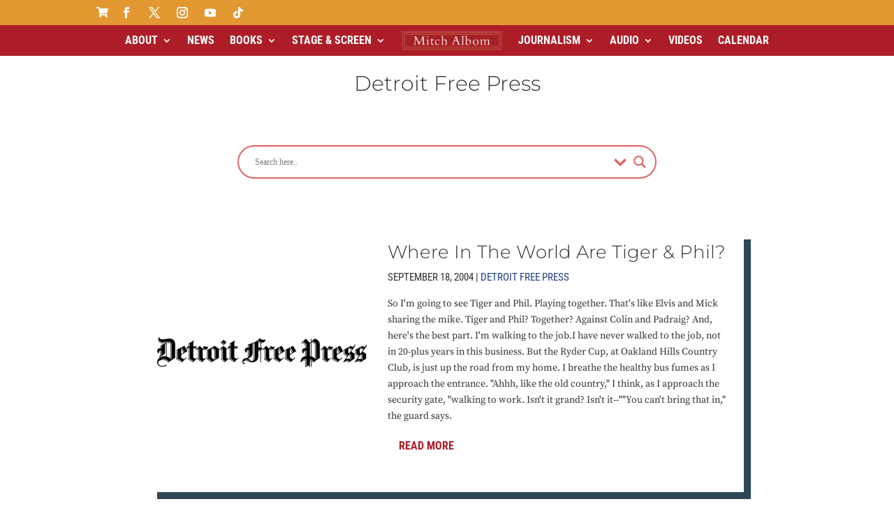

--- FILE ---
content_type: text/html; charset=UTF-8
request_url: https://www.mitchalbom.com/category/free-press/page/234/?fbclid=iwar2cvfk8jyg44oxn2rnjnsevjkuhr4srmzgtibpsvmenp25p9abnijxrpam
body_size: 64408
content:
<!DOCTYPE html>
<html lang="en-US" prefix="og: https://ogp.me/ns#">
<head>
<meta charset="UTF-8"/>
<meta http-equiv="X-UA-Compatible" content="IE=edge">
<link rel="pingback" href="https://www.mitchalbom.com/xmlrpc.php"/>
<link rel="preconnect" href="https://fonts.gstatic.com" crossorigin />
<title>Detroit Free Press Archives &raquo; Page 234 of 526 &raquo; Mitch Albom</title>
<meta name="robots" content="follow, index, max-snippet:-1, max-video-preview:-1, max-image-preview:large"/>
<link rel="canonical" href="https://www.mitchalbom.com/category/free-press/page/234/"/>
<link rel="prev" href="https://www.mitchalbom.com/category/free-press/page/233/"/>
<link rel="next" href="https://www.mitchalbom.com/category/free-press/page/235/"/>
<meta property="og:locale" content="en_US"/>
<meta property="og:type" content="article"/>
<meta property="og:title" content="Detroit Free Press Archives &raquo; Page 234 of 526 &raquo; Mitch Albom"/>
<meta property="og:url" content="https://www.mitchalbom.com/category/free-press/page/234/"/>
<meta property="og:site_name" content="Mitch Albom"/>
<meta property="article:publisher" content="https://www.facebook.com/mitchalbom"/>
<meta property="og:image" content="https://www.mitchalbom.com/wp-content/uploads/mitch-albom-official-website.jpg"/>
<meta property="og:image:secure_url" content="https://www.mitchalbom.com/wp-content/uploads/mitch-albom-official-website.jpg"/>
<meta property="og:image:width" content="944"/>
<meta property="og:image:height" content="522"/>
<meta property="og:image:type" content="image/jpeg"/>
<meta name="twitter:card" content="summary_large_image"/>
<meta name="twitter:title" content="Detroit Free Press Archives &raquo; Page 234 of 526 &raquo; Mitch Albom"/>
<meta name="twitter:site" content="@mitchalbom"/>
<meta name="twitter:image" content="https://www.mitchalbom.com/wp-content/uploads/mitch-albom-official-website.jpg"/>
<meta name="twitter:label1" content="Posts"/>
<meta name="twitter:data1" content="5257"/>
<script type="application/ld+json" class="rank-math-schema">{"@context":"https://schema.org","@graph":[{"@type":"Person","@id":"https://www.mitchalbom.com/#person","name":"mitchalbom_webmaster","sameAs":["https://www.facebook.com/mitchalbom","https://twitter.com/mitchalbom"]},{"@type":"WebSite","@id":"https://www.mitchalbom.com/#website","url":"https://www.mitchalbom.com","name":"Mitch Albom","publisher":{"@id":"https://www.mitchalbom.com/#person"},"inLanguage":"en-US"},{"@type":"CollectionPage","@id":"https://www.mitchalbom.com/category/free-press/page/234/#webpage","url":"https://www.mitchalbom.com/category/free-press/page/234/","name":"Detroit Free Press Archives &raquo; Page 234 of 526 &raquo; Mitch Albom","isPartOf":{"@id":"https://www.mitchalbom.com/#website"},"inLanguage":"en-US"}]}</script>
<link rel='dns-prefetch' href='//fonts.googleapis.com'/>
<link rel="alternate" type="application/rss+xml" title="Mitch Albom &raquo; Feed" href="https://www.mitchalbom.com/feed/"/>
<link rel="alternate" type="application/rss+xml" title="Mitch Albom &raquo; Comments Feed" href="https://www.mitchalbom.com/comments/feed/"/>
<link rel="alternate" type="application/rss+xml" title="Mitch Albom &raquo; Detroit Free Press Category Feed" href="https://www.mitchalbom.com/category/free-press/feed/"/>
<meta content="Divi Child Theme v.1.0.0" name="generator"/><style>.tubepress-cursor-pointer{cursor:pointer}.tubepress-thumb{display:inline-block;margin-right:-4px;vertical-align:top;margin-bottom:1em}.tubepress-thumbnail-image{display:block;margin:0 auto !important;-ms-interpolation-mode:bicubic}.tubepress-meta-group{margin:0 auto!important;font-size:11px}.tubepress-meta-group dt{display:inline}.tubepress-meta-group dt:after{content:":"}.tubepress-meta-group dt.tubepress-meta-title,.tubepress-meta-group dt.tubepress-meta-duration,.tubepress-meta-group dt.tubepress-meta-homeUrl,.tubepress-meta-group dt.tubepress-meta-description{display:none}.tubepress-meta-group dd{margin:0 0 auto 0!important;padding:0 !important;display:inline}.tubepress-meta-group dd:after{content:"\A";white-space:pre}dd.tubepress-meta-title{font-weight:bold;font-size:13px}dd.tubepress-meta-title,dd.tubepress-meta-duration,dd.tubepress-meta-homeUrl,dd.tubepress-meta-description{display:block}dd.tubepress-meta-title:after,dd.tubepress-meta-duration:after,dd.tubepress-meta-homeUrl:after,dd.tubepress-meta-description:after{content:''}.tubepress-normal-player{text-align:left;margin:auto auto 1em}.tubepress-big-title{font-weight:700;font-size:larger;margin-bottom:.3em}div.tubepress-single-item dl.tubepress-meta-group{margin-left:0 !important}.tubepress-pagination{margin:0 0 1em 0;font-size:13px}.tubepress-pagination ul{display:inline-block;margin:0 !important;padding:0 !important;-webkit-border-radius:3px;-moz-border-radius:3px;border-radius:3px;-webkit-box-shadow:0 1px 2px rgba(0,0,0,0.05);-moz-box-shadow:0 1px 2px rgba(0,0,0,0.05);box-shadow:0 1px 2px rgba(0,0,0,0.05)}.tubepress-pagination li{display:inline;margin:0 auto !important}.tubepress-pagination a,.tubepress-pagination span{float:left;padding:0 14px;line-height:27px;text-decoration:none;border:1px solid #ddd;border-left-width:0}.tubepress-pagination a:hover,.tubepress-pagination .active span{background-color:#f5f5f5}.tubepress-pagination .active span{color:#999;cursor:default}.tubepress-pagination .disabled span,.tubepress-pagination .disabled a,.tubepress-pagination .disabled a:hover{color:#999;background-color:transparent;cursor:default}.tubepress-pagination li:first-child a,.tubepress-pagination li:first-child span{border-left-width:1px;-webkit-border-radius:3px 0 0 3px;-moz-border-radius:3px 0 0 3px;border-radius:3px 0 0 3px}.tubepress-pagination li:last-child a,.tubepress-pagination li:last-child span{-webkit-border-radius:0 3px 3px 0;-moz-border-radius:0 3px 3px 0;border-radius:0 3px 3px 0}.tubepress-pagination-centered{text-align:center}.tubepress-pagination-right{text-align:right}@media(max-width:775px){.tubepress-pagination ul{-webkit-box-shadow:none;-moz-box-shadow:none;box-shadow:none}li.tubepress-pagination-item{display:none}li.tubepress-pagination-item>*{font-size:16px;border-left-width:1px;padding:7px 16px}li.tubepress-pagination-item:first-of-type,li.tubepress-pagination-item:last-of-type{display:inherit}li.tubepress-pagination-item:last-of-type>*{margin-left:1em!important}}.tubepress_sidebar .js-tubepress-thumb-and-metadata img{margin:0 !important}.tubepress-exception{background-color:#f2dede;box-sizing:border-box;color:#333;display:block;font-family:'Helvetica Neue',Helvetica,Arial,sans-serif;font-size:14px;line-height:20px;margin-bottom:0;margin-left:0;margin-right:0;margin-top:0;padding-bottom:15px;padding-left:15px;padding-right:15px;padding-top:15px}</style>
<style>.tubepress-vimeo div.tubepress-thumb img{border:1px solid #e1e2e3;padding:4px;border-radius:0}.tubepress-vimeo dt.tubepress-meta-timePublishedFormatted{display:none}.tubepress-vimeo dd.tubepress-meta-title{font-size:14px}.tubepress-vimeo dd.tubepress-meta-timePublishedFormatted{color:gray}div.tubepress-single-item-outermost.tubepress-vimeo .tubepress-big-title{font-size:36px;font-weight:bold}div.tubepress-single-item-outermost.tubepress-vimeo dl.tubepress-meta-group{font-size:13px}div.tubepress-single-item-outermost.tubepress-vimeo dt.tubepress-meta-authorDisplayName{font-weight:normal !important;color:gray}div.tubepress-single-item-outermost.tubepress-vimeo dd.tubepress-meta-authorDisplayName a{text-decoration:none}div.tubepress-single-item-outermost.tubepress-vimeo dt.tubepress-meta-authorDisplayName:after{content:' '}div.tubepress-single-item-outermost.tubepress-vimeo dd.tubepress-meta-authorDisplayName:after{content:''}div.tubepress-single-item-outermost.tubepress-vimeo dd.tubepress-meta-description{font-size:16px;color:#71767a;margin-top:1em !important}</style>
<link rel='stylesheet' id='mec-select2-style-css' href='//www.mitchalbom.com/wp-content/cache/wpfc-minified/mby8kifx/g1kae.css' type='text/css' media='all'/>
<link rel='stylesheet' id='mec-font-icons-css' href='//www.mitchalbom.com/wp-content/cache/wpfc-minified/6wdqxhll/g1kae.css' type='text/css' media='all'/>
<link rel='stylesheet' id='mec-frontend-style-css' href='//www.mitchalbom.com/wp-content/cache/wpfc-minified/kmuqx22o/g1kae.css' type='text/css' media='all'/>
<style>.tooltipster-fall,.tooltipster-grow.tooltipster-show{-webkit-transition-timing-function:cubic-bezier(.175,.885,.32,1);-moz-transition-timing-function:cubic-bezier(.175,.885,.32,1.15);-ms-transition-timing-function:cubic-bezier(.175,.885,.32,1.15);-o-transition-timing-function:cubic-bezier(.175,.885,.32,1.15)}.tooltipster-base{display:flex;pointer-events:none;position:absolute}.tooltipster-box{flex:1 1 auto}.tooltipster-content{box-sizing:border-box;max-height:100%;max-width:100%;overflow:auto}.tooltipster-ruler{bottom:0;left:0;overflow:hidden;position:fixed;right:0;top:0;visibility:hidden}.tooltipster-fade{opacity:0;-webkit-transition-property:opacity;-moz-transition-property:opacity;-o-transition-property:opacity;-ms-transition-property:opacity;transition-property:opacity}.tooltipster-fade.tooltipster-show{opacity:1}.tooltipster-grow{-webkit-transform:scale(0,0);-moz-transform:scale(0,0);-o-transform:scale(0,0);-ms-transform:scale(0,0);transform:scale(0,0);-webkit-transition-property:-webkit-transform;-moz-transition-property:-moz-transform;-o-transition-property:-o-transform;-ms-transition-property:-ms-transform;transition-property:transform;-webkit-backface-visibility:hidden}.tooltipster-grow.tooltipster-show{-webkit-transform:scale(1,1);-moz-transform:scale(1,1);-o-transform:scale(1,1);-ms-transform:scale(1,1);transform:scale(1,1);-webkit-transition-timing-function:cubic-bezier(.175,.885,.32,1.15);transition-timing-function:cubic-bezier(.175,.885,.32,1.15)}.tooltipster-swing{opacity:0;-webkit-transform:rotateZ(4deg);-moz-transform:rotateZ(4deg);-o-transform:rotateZ(4deg);-ms-transform:rotateZ(4deg);transform:rotateZ(4deg);-webkit-transition-property:-webkit-transform,opacity;-moz-transition-property:-moz-transform;-o-transition-property:-o-transform;-ms-transition-property:-ms-transform;transition-property:transform}.tooltipster-swing.tooltipster-show{opacity:1;-webkit-transform:rotateZ(0);-moz-transform:rotateZ(0);-o-transform:rotateZ(0);-ms-transform:rotateZ(0);transform:rotateZ(0);-webkit-transition-timing-function:cubic-bezier(.23,.635,.495,1);-webkit-transition-timing-function:cubic-bezier(.23,.635,.495,2.4);-moz-transition-timing-function:cubic-bezier(.23,.635,.495,2.4);-ms-transition-timing-function:cubic-bezier(.23,.635,.495,2.4);-o-transition-timing-function:cubic-bezier(.23,.635,.495,2.4);transition-timing-function:cubic-bezier(.23,.635,.495,2.4)}.tooltipster-fall{-webkit-transition-property:top;-moz-transition-property:top;-o-transition-property:top;-ms-transition-property:top;transition-property:top;-webkit-transition-timing-function:cubic-bezier(.175,.885,.32,1.15);transition-timing-function:cubic-bezier(.175,.885,.32,1.15)}.tooltipster-fall.tooltipster-initial{top:0!important}.tooltipster-fall.tooltipster-dying{-webkit-transition-property:all;-moz-transition-property:all;-o-transition-property:all;-ms-transition-property:all;transition-property:all;top:0!important;opacity:0}.tooltipster-slide{-webkit-transition-property:left;-moz-transition-property:left;-o-transition-property:left;-ms-transition-property:left;transition-property:left;-webkit-transition-timing-function:cubic-bezier(.175,.885,.32,1);-webkit-transition-timing-function:cubic-bezier(.175,.885,.32,1.15);-moz-transition-timing-function:cubic-bezier(.175,.885,.32,1.15);-ms-transition-timing-function:cubic-bezier(.175,.885,.32,1.15);-o-transition-timing-function:cubic-bezier(.175,.885,.32,1.15);transition-timing-function:cubic-bezier(.175,.885,.32,1.15)}.tooltipster-slide.tooltipster-initial{left:-40px!important}.tooltipster-slide.tooltipster-dying{-webkit-transition-property:all;-moz-transition-property:all;-o-transition-property:all;-ms-transition-property:all;transition-property:all;left:0!important;opacity:0}@keyframes tooltipster-fading{0%{opacity:0}100%{opacity:1}}.tooltipster-update-fade{animation:tooltipster-fading .4s}@keyframes tooltipster-rotating{25%{transform:rotate(-2deg)}75%{transform:rotate(2deg)}100%{transform:rotate(0)}}.tooltipster-update-rotate{animation:tooltipster-rotating .6s}@keyframes tooltipster-scaling{50%{transform:scale(1.1)}100%{transform:scale(1)}}.tooltipster-update-scale{animation:tooltipster-scaling .6s}.tooltipster-sidetip .tooltipster-box{background:#565656;border:2px solid #000;border-radius:4px}.tooltipster-sidetip.tooltipster-bottom .tooltipster-box{margin-top:8px}.tooltipster-sidetip.tooltipster-left .tooltipster-box{margin-right:8px}.tooltipster-sidetip.tooltipster-right .tooltipster-box{margin-left:8px}.tooltipster-sidetip.tooltipster-top .tooltipster-box{margin-bottom:8px}.tooltipster-sidetip .tooltipster-content{color:#fff;line-height:18px;padding:6px 14px}.tooltipster-sidetip .tooltipster-arrow{overflow:hidden;position:absolute}.tooltipster-sidetip.tooltipster-bottom .tooltipster-arrow{height:10px;margin-left:-10px;top:0;width:20px}.tooltipster-sidetip.tooltipster-left .tooltipster-arrow{height:20px;margin-top:-10px;right:0;top:0;width:10px}.tooltipster-sidetip.tooltipster-right .tooltipster-arrow{height:20px;margin-top:-10px;left:0;top:0;width:10px}.tooltipster-sidetip.tooltipster-top .tooltipster-arrow{bottom:0;height:10px;margin-left:-10px;width:20px}.tooltipster-sidetip .tooltipster-arrow-background,.tooltipster-sidetip .tooltipster-arrow-border{height:0;position:absolute;width:0}.tooltipster-sidetip .tooltipster-arrow-background{border:10px solid transparent}.tooltipster-sidetip.tooltipster-bottom .tooltipster-arrow-background{border-bottom-color:#565656;left:0;top:3px}.tooltipster-sidetip.tooltipster-left .tooltipster-arrow-background{border-left-color:#565656;left:-3px;top:0}.tooltipster-sidetip.tooltipster-right .tooltipster-arrow-background{border-right-color:#565656;left:3px;top:0}.tooltipster-sidetip.tooltipster-top .tooltipster-arrow-background{border-top-color:#565656;left:0;top:-3px}.tooltipster-sidetip .tooltipster-arrow-border{border:10px solid transparent;left:0;top:0}.tooltipster-sidetip.tooltipster-bottom .tooltipster-arrow-border{border-bottom-color:#000}.tooltipster-sidetip.tooltipster-left .tooltipster-arrow-border{border-left-color:#000}.tooltipster-sidetip.tooltipster-right .tooltipster-arrow-border{border-right-color:#000}.tooltipster-sidetip.tooltipster-top .tooltipster-arrow-border{border-top-color:#000}.tooltipster-sidetip .tooltipster-arrow-uncropped{position:relative}.tooltipster-sidetip.tooltipster-bottom .tooltipster-arrow-uncropped{top:-10px}.tooltipster-sidetip.tooltipster-right .tooltipster-arrow-uncropped{left:-10px}</style>
<style>.tooltipster-sidetip.tooltipster-shadow .tooltipster-box{border:none;border-radius:5px;background:#fff;box-shadow:0 0 10px 6px rgba(0,0,0,.1)}.tooltipster-sidetip.tooltipster-shadow.tooltipster-bottom .tooltipster-box{margin-top:6px}.tooltipster-sidetip.tooltipster-shadow.tooltipster-left .tooltipster-box{margin-right:6px}.tooltipster-sidetip.tooltipster-shadow.tooltipster-right .tooltipster-box{margin-left:6px}.tooltipster-sidetip.tooltipster-shadow.tooltipster-top .tooltipster-box{margin-bottom:6px}.tooltipster-sidetip.tooltipster-shadow .tooltipster-content{color:#8d8d8d}.tooltipster-sidetip.tooltipster-shadow .tooltipster-arrow{height:6px;margin-left:-6px;width:12px}.tooltipster-sidetip.tooltipster-shadow.tooltipster-left .tooltipster-arrow,.tooltipster-sidetip.tooltipster-shadow.tooltipster-right .tooltipster-arrow{height:12px;margin-left:0;margin-top:-6px;width:6px}.tooltipster-sidetip.tooltipster-shadow .tooltipster-arrow-background{display:none}.tooltipster-sidetip.tooltipster-shadow .tooltipster-arrow-border{border:6px solid transparent}.tooltipster-sidetip.tooltipster-shadow.tooltipster-bottom .tooltipster-arrow-border{border-bottom-color:#fff}.tooltipster-sidetip.tooltipster-shadow.tooltipster-left .tooltipster-arrow-border{border-left-color:#fff}.tooltipster-sidetip.tooltipster-shadow.tooltipster-right .tooltipster-arrow-border{border-right-color:#fff}.tooltipster-sidetip.tooltipster-shadow.tooltipster-top .tooltipster-arrow-border{border-top-color:#fff}.tooltipster-sidetip.tooltipster-shadow.tooltipster-bottom .tooltipster-arrow-uncropped{top:-6px}.tooltipster-sidetip.tooltipster-shadow.tooltipster-right .tooltipster-arrow-uncropped{left:-6px}</style>
<style>html.with-featherlight{overflow:hidden;}
.featherlight{display:none;position:fixed;top:0;right:0;bottom:0;left:0;z-index:2147483647;text-align:center;white-space:nowrap;cursor:pointer;background:#333;background:rgba(0, 0, 0, 0);}
.featherlight:last-of-type{background:rgba(0, 0, 0, 0.8);}
.featherlight:before{content:'';display:inline-block;height:100%;vertical-align:middle;}
.featherlight .featherlight-content{position:relative;text-align:left;vertical-align:middle;display:inline-block;overflow:auto;padding:25px 25px 0;border-bottom:25px solid transparent;margin-left:5%;margin-right:5%;max-height:95%;background:#fff;cursor:auto;white-space:normal;}
.featherlight .featherlight-inner{display:block;}
.featherlight script.featherlight-inner, .featherlight link.featherlight-inner, .featherlight style.featherlight-inner{display:none;}
.featherlight .featherlight-close-icon{position:absolute;z-index:9999;top:0;right:0;line-height:25px;width:25px;cursor:pointer;text-align:center;font-family:Arial, sans-serif;background:#fff;background:rgba(255, 255, 255, 0.3);color:#000;border:none;padding:0;}
.featherlight .featherlight-close-icon::-moz-focus-inner{border:0;padding:0;}
.featherlight .featherlight-image{width:100%;}
.featherlight-iframe .featherlight-content{border-bottom:0;padding:0;-webkit-overflow-scrolling:touch;}
.featherlight iframe{border:none;}
.featherlight *{-webkit-box-sizing:border-box;-moz-box-sizing:border-box;box-sizing:border-box;}
@media only screen and (max-width: 1024px) {
.featherlight .featherlight-content{margin-left:0;margin-right:0;max-height:98%;padding:10px 10px 0;border-bottom:10px solid transparent;}
} @media print {
html.with-featherlight>*> :not(.featherlight){display:none;}
}</style>
<link rel='stylesheet' id='mec-google-fonts-css' href='//fonts.googleapis.com/css?family=Montserrat%3A400%2C700%7CRoboto%3A100%2C300%2C400%2C700&#038;ver=7.27.0' type='text/css' media='all'/>
<style>.lity{z-index:9990;position:fixed;top:0;right:0;bottom:0;left:0;white-space:nowrap;background:#0b0b0b;background:rgba(0,0,0,0.9);outline:none !important;opacity:0;-webkit-transition:opacity .3s ease;-o-transition:opacity .3s ease;transition:opacity .3s ease}.lity.lity-opened{opacity:1}.lity.lity-closed{opacity:0}.lity *{-webkit-box-sizing:border-box;-moz-box-sizing:border-box;box-sizing:border-box}.lity-wrap{z-index:9990;position:fixed;top:0;right:0;bottom:0;left:0;text-align:center;outline:none !important}.lity-wrap:before{content:'';display:inline-block;height:100%;vertical-align:middle;margin-right:-0.25em}.lity-loader{z-index:9991;color:#fff;position:absolute;top:50%;margin-top:-0.8em;width:100%;text-align:center;font-size:14px;font-family:Arial,Helvetica,sans-serif;opacity:0;-webkit-transition:opacity .3s ease;-o-transition:opacity .3s ease;transition:opacity .3s ease}.lity-loading .lity-loader{opacity:1}.lity-container{z-index:9992;position:relative;text-align:left;vertical-align:middle;display:inline-block;white-space:normal;max-width:100%;max-height:100%;outline:none !important}.lity-content{z-index:9993;width:100%;-webkit-transform:scale(1);-ms-transform:scale(1);-o-transform:scale(1);transform:scale(1);-webkit-transition:-webkit-transform .3s ease;transition:-webkit-transform .3s ease;-o-transition:-o-transform .3s ease;transition:transform .3s ease;transition:transform .3s ease, -webkit-transform .3s ease, -o-transform .3s ease}.lity-loading .lity-content,.lity-closed .lity-content{-webkit-transform:scale(.8);-ms-transform:scale(.8);-o-transform:scale(.8);transform:scale(.8)}.lity-content:after{content:'';position:absolute;left:0;top:0;bottom:0;display:block;right:0;width:auto;height:auto;z-index:-1;-webkit-box-shadow:0 0 8px rgba(0,0,0,0.6);box-shadow:0 0 8px rgba(0,0,0,0.6)}.lity-close{z-index:9994;width:35px;height:35px;position:fixed;right:0;top:0;-webkit-appearance:none;cursor:pointer;text-decoration:none;text-align:center;padding:0;color:#fff;font-style:normal;font-size:35px;font-family:Arial,Baskerville,monospace;line-height:35px;text-shadow:0 1px 2px rgba(0,0,0,0.6);border:0;background:none;outline:none;-webkit-box-shadow:none;box-shadow:none}.lity-close::-moz-focus-inner{border:0;padding:0}.lity-close:hover,.lity-close:focus,.lity-close:active,.lity-close:visited{text-decoration:none;text-align:center;padding:0;color:#fff;font-style:normal;font-size:35px;font-family:Arial,Baskerville,monospace;line-height:35px;text-shadow:0 1px 2px rgba(0,0,0,0.6);border:0;background:none;outline:none;-webkit-box-shadow:none;box-shadow:none}.lity-close:active{top:1px}.lity-image img{max-width:100%;display:block;line-height:0;border:0}.lity-iframe .lity-container,.lity-youtube .lity-container,.lity-vimeo .lity-container,.lity-facebookvideo .lity-container,.lity-googlemaps .lity-container{width:100%;max-width:964px}.lity-iframe-container{width:100%;height:0;padding-top:56.25%;overflow:auto;pointer-events:auto;-webkit-transform:translateZ(0);transform:translateZ(0);-webkit-overflow-scrolling:touch}.lity-iframe-container iframe{position:absolute;display:block;top:0;left:0;width:100%;height:100%;-webkit-box-shadow:0 0 8px rgba(0,0,0,0.6);box-shadow:0 0 8px rgba(0,0,0,0.6);background:#000}.lity-hide{display:none}</style>
<link rel='stylesheet' id='mec-general-calendar-style-css' href='//www.mitchalbom.com/wp-content/cache/wpfc-minified/77dx29ok/g1kae.css' type='text/css' media='all'/>
<link rel='stylesheet' id='wp-block-library-css' href='//www.mitchalbom.com/wp-content/cache/wpfc-minified/d10q0zk/g1kae.css' type='text/css' media='all'/>
<style id='wp-block-library-theme-inline-css'>.wp-block-audio :where(figcaption){color:#555;font-size:13px;text-align:center}.is-dark-theme .wp-block-audio :where(figcaption){color:#ffffffa6}.wp-block-audio{margin:0 0 1em}.wp-block-code{border:1px solid #ccc;border-radius:4px;font-family:Menlo,Consolas,monaco,monospace;padding:.8em 1em}.wp-block-embed :where(figcaption){color:#555;font-size:13px;text-align:center}.is-dark-theme .wp-block-embed :where(figcaption){color:#ffffffa6}.wp-block-embed{margin:0 0 1em}.blocks-gallery-caption{color:#555;font-size:13px;text-align:center}.is-dark-theme .blocks-gallery-caption{color:#ffffffa6}:root :where(.wp-block-image figcaption){color:#555;font-size:13px;text-align:center}.is-dark-theme :root :where(.wp-block-image figcaption){color:#ffffffa6}.wp-block-image{margin:0 0 1em}.wp-block-pullquote{border-bottom:4px solid;border-top:4px solid;color:currentColor;margin-bottom:1.75em}.wp-block-pullquote cite,.wp-block-pullquote footer,.wp-block-pullquote__citation{color:currentColor;font-size:.8125em;font-style:normal;text-transform:uppercase}.wp-block-quote{border-left:.25em solid;margin:0 0 1.75em;padding-left:1em}.wp-block-quote cite,.wp-block-quote footer{color:currentColor;font-size:.8125em;font-style:normal;position:relative}.wp-block-quote:where(.has-text-align-right){border-left:none;border-right:.25em solid;padding-left:0;padding-right:1em}.wp-block-quote:where(.has-text-align-center){border:none;padding-left:0}.wp-block-quote.is-large,.wp-block-quote.is-style-large,.wp-block-quote:where(.is-style-plain){border:none}.wp-block-search .wp-block-search__label{font-weight:700}.wp-block-search__button{border:1px solid #ccc;padding:.375em .625em}:where(.wp-block-group.has-background){padding:1.25em 2.375em}.wp-block-separator.has-css-opacity{opacity:.4}.wp-block-separator{border:none;border-bottom:2px solid;margin-left:auto;margin-right:auto}.wp-block-separator.has-alpha-channel-opacity{opacity:1}.wp-block-separator:not(.is-style-wide):not(.is-style-dots){width:100px}.wp-block-separator.has-background:not(.is-style-dots){border-bottom:none;height:1px}.wp-block-separator.has-background:not(.is-style-wide):not(.is-style-dots){height:2px}.wp-block-table{margin:0 0 1em}.wp-block-table td,.wp-block-table th{word-break:normal}.wp-block-table :where(figcaption){color:#555;font-size:13px;text-align:center}.is-dark-theme .wp-block-table :where(figcaption){color:#ffffffa6}.wp-block-video :where(figcaption){color:#555;font-size:13px;text-align:center}.is-dark-theme .wp-block-video :where(figcaption){color:#ffffffa6}.wp-block-video{margin:0 0 1em}:root :where(.wp-block-template-part.has-background){margin-bottom:0;margin-top:0;padding:1.25em 2.375em}</style>
<style id='global-styles-inline-css'>:root{--wp--preset--aspect-ratio--square:1;--wp--preset--aspect-ratio--4-3:4/3;--wp--preset--aspect-ratio--3-4:3/4;--wp--preset--aspect-ratio--3-2:3/2;--wp--preset--aspect-ratio--2-3:2/3;--wp--preset--aspect-ratio--16-9:16/9;--wp--preset--aspect-ratio--9-16:9/16;--wp--preset--color--black:#000000;--wp--preset--color--cyan-bluish-gray:#abb8c3;--wp--preset--color--white:#ffffff;--wp--preset--color--pale-pink:#f78da7;--wp--preset--color--vivid-red:#cf2e2e;--wp--preset--color--luminous-vivid-orange:#ff6900;--wp--preset--color--luminous-vivid-amber:#fcb900;--wp--preset--color--light-green-cyan:#7bdcb5;--wp--preset--color--vivid-green-cyan:#00d084;--wp--preset--color--pale-cyan-blue:#8ed1fc;--wp--preset--color--vivid-cyan-blue:#0693e3;--wp--preset--color--vivid-purple:#9b51e0;--wp--preset--gradient--vivid-cyan-blue-to-vivid-purple:linear-gradient(135deg,rgba(6,147,227,1) 0%,rgb(155,81,224) 100%);--wp--preset--gradient--light-green-cyan-to-vivid-green-cyan:linear-gradient(135deg,rgb(122,220,180) 0%,rgb(0,208,130) 100%);--wp--preset--gradient--luminous-vivid-amber-to-luminous-vivid-orange:linear-gradient(135deg,rgba(252,185,0,1) 0%,rgba(255,105,0,1) 100%);--wp--preset--gradient--luminous-vivid-orange-to-vivid-red:linear-gradient(135deg,rgba(255,105,0,1) 0%,rgb(207,46,46) 100%);--wp--preset--gradient--very-light-gray-to-cyan-bluish-gray:linear-gradient(135deg,rgb(238,238,238) 0%,rgb(169,184,195) 100%);--wp--preset--gradient--cool-to-warm-spectrum:linear-gradient(135deg,rgb(74,234,220) 0%,rgb(151,120,209) 20%,rgb(207,42,186) 40%,rgb(238,44,130) 60%,rgb(251,105,98) 80%,rgb(254,248,76) 100%);--wp--preset--gradient--blush-light-purple:linear-gradient(135deg,rgb(255,206,236) 0%,rgb(152,150,240) 100%);--wp--preset--gradient--blush-bordeaux:linear-gradient(135deg,rgb(254,205,165) 0%,rgb(254,45,45) 50%,rgb(107,0,62) 100%);--wp--preset--gradient--luminous-dusk:linear-gradient(135deg,rgb(255,203,112) 0%,rgb(199,81,192) 50%,rgb(65,88,208) 100%);--wp--preset--gradient--pale-ocean:linear-gradient(135deg,rgb(255,245,203) 0%,rgb(182,227,212) 50%,rgb(51,167,181) 100%);--wp--preset--gradient--electric-grass:linear-gradient(135deg,rgb(202,248,128) 0%,rgb(113,206,126) 100%);--wp--preset--gradient--midnight:linear-gradient(135deg,rgb(2,3,129) 0%,rgb(40,116,252) 100%);--wp--preset--font-size--small:13px;--wp--preset--font-size--medium:20px;--wp--preset--font-size--large:36px;--wp--preset--font-size--x-large:42px;--wp--preset--spacing--20:0.44rem;--wp--preset--spacing--30:0.67rem;--wp--preset--spacing--40:1rem;--wp--preset--spacing--50:1.5rem;--wp--preset--spacing--60:2.25rem;--wp--preset--spacing--70:3.38rem;--wp--preset--spacing--80:5.06rem;--wp--preset--shadow--natural:6px 6px 9px rgba(0, 0, 0, 0.2);--wp--preset--shadow--deep:12px 12px 50px rgba(0, 0, 0, 0.4);--wp--preset--shadow--sharp:6px 6px 0px rgba(0, 0, 0, 0.2);--wp--preset--shadow--outlined:6px 6px 0px -3px rgba(255, 255, 255, 1), 6px 6px rgba(0, 0, 0, 1);--wp--preset--shadow--crisp:6px 6px 0px rgba(0, 0, 0, 1);}:root{--wp--style--global--content-size:823px;--wp--style--global--wide-size:1080px;}:where(body){margin:0;}.wp-site-blocks > .alignleft{float:left;margin-right:2em;}.wp-site-blocks > .alignright{float:right;margin-left:2em;}.wp-site-blocks > .aligncenter{justify-content:center;margin-left:auto;margin-right:auto;}:where(.is-layout-flex){gap:0.5em;}:where(.is-layout-grid){gap:0.5em;}.is-layout-flow > .alignleft{float:left;margin-inline-start:0;margin-inline-end:2em;}.is-layout-flow > .alignright{float:right;margin-inline-start:2em;margin-inline-end:0;}.is-layout-flow > .aligncenter{margin-left:auto !important;margin-right:auto !important;}.is-layout-constrained > .alignleft{float:left;margin-inline-start:0;margin-inline-end:2em;}.is-layout-constrained > .alignright{float:right;margin-inline-start:2em;margin-inline-end:0;}.is-layout-constrained > .aligncenter{margin-left:auto !important;margin-right:auto !important;}.is-layout-constrained > :where(:not(.alignleft):not(.alignright):not(.alignfull)){max-width:var(--wp--style--global--content-size);margin-left:auto !important;margin-right:auto !important;}.is-layout-constrained > .alignwide{max-width:var(--wp--style--global--wide-size);}body .is-layout-flex{display:flex;}.is-layout-flex{flex-wrap:wrap;align-items:center;}.is-layout-flex > :is(*, div){margin:0;}body .is-layout-grid{display:grid;}.is-layout-grid > :is(*, div){margin:0;}body{padding-top:0px;padding-right:0px;padding-bottom:0px;padding-left:0px;}:root :where(.wp-element-button, .wp-block-button__link){background-color:#32373c;border-width:0;color:#fff;font-family:inherit;font-size:inherit;line-height:inherit;padding:calc(0.667em + 2px) calc(1.333em + 2px);text-decoration:none;}.has-black-color{color:var(--wp--preset--color--black) !important;}.has-cyan-bluish-gray-color{color:var(--wp--preset--color--cyan-bluish-gray) !important;}.has-white-color{color:var(--wp--preset--color--white) !important;}.has-pale-pink-color{color:var(--wp--preset--color--pale-pink) !important;}.has-vivid-red-color{color:var(--wp--preset--color--vivid-red) !important;}.has-luminous-vivid-orange-color{color:var(--wp--preset--color--luminous-vivid-orange) !important;}.has-luminous-vivid-amber-color{color:var(--wp--preset--color--luminous-vivid-amber) !important;}.has-light-green-cyan-color{color:var(--wp--preset--color--light-green-cyan) !important;}.has-vivid-green-cyan-color{color:var(--wp--preset--color--vivid-green-cyan) !important;}.has-pale-cyan-blue-color{color:var(--wp--preset--color--pale-cyan-blue) !important;}.has-vivid-cyan-blue-color{color:var(--wp--preset--color--vivid-cyan-blue) !important;}.has-vivid-purple-color{color:var(--wp--preset--color--vivid-purple) !important;}.has-black-background-color{background-color:var(--wp--preset--color--black) !important;}.has-cyan-bluish-gray-background-color{background-color:var(--wp--preset--color--cyan-bluish-gray) !important;}.has-white-background-color{background-color:var(--wp--preset--color--white) !important;}.has-pale-pink-background-color{background-color:var(--wp--preset--color--pale-pink) !important;}.has-vivid-red-background-color{background-color:var(--wp--preset--color--vivid-red) !important;}.has-luminous-vivid-orange-background-color{background-color:var(--wp--preset--color--luminous-vivid-orange) !important;}.has-luminous-vivid-amber-background-color{background-color:var(--wp--preset--color--luminous-vivid-amber) !important;}.has-light-green-cyan-background-color{background-color:var(--wp--preset--color--light-green-cyan) !important;}.has-vivid-green-cyan-background-color{background-color:var(--wp--preset--color--vivid-green-cyan) !important;}.has-pale-cyan-blue-background-color{background-color:var(--wp--preset--color--pale-cyan-blue) !important;}.has-vivid-cyan-blue-background-color{background-color:var(--wp--preset--color--vivid-cyan-blue) !important;}.has-vivid-purple-background-color{background-color:var(--wp--preset--color--vivid-purple) !important;}.has-black-border-color{border-color:var(--wp--preset--color--black) !important;}.has-cyan-bluish-gray-border-color{border-color:var(--wp--preset--color--cyan-bluish-gray) !important;}.has-white-border-color{border-color:var(--wp--preset--color--white) !important;}.has-pale-pink-border-color{border-color:var(--wp--preset--color--pale-pink) !important;}.has-vivid-red-border-color{border-color:var(--wp--preset--color--vivid-red) !important;}.has-luminous-vivid-orange-border-color{border-color:var(--wp--preset--color--luminous-vivid-orange) !important;}.has-luminous-vivid-amber-border-color{border-color:var(--wp--preset--color--luminous-vivid-amber) !important;}.has-light-green-cyan-border-color{border-color:var(--wp--preset--color--light-green-cyan) !important;}.has-vivid-green-cyan-border-color{border-color:var(--wp--preset--color--vivid-green-cyan) !important;}.has-pale-cyan-blue-border-color{border-color:var(--wp--preset--color--pale-cyan-blue) !important;}.has-vivid-cyan-blue-border-color{border-color:var(--wp--preset--color--vivid-cyan-blue) !important;}.has-vivid-purple-border-color{border-color:var(--wp--preset--color--vivid-purple) !important;}.has-vivid-cyan-blue-to-vivid-purple-gradient-background{background:var(--wp--preset--gradient--vivid-cyan-blue-to-vivid-purple) !important;}.has-light-green-cyan-to-vivid-green-cyan-gradient-background{background:var(--wp--preset--gradient--light-green-cyan-to-vivid-green-cyan) !important;}.has-luminous-vivid-amber-to-luminous-vivid-orange-gradient-background{background:var(--wp--preset--gradient--luminous-vivid-amber-to-luminous-vivid-orange) !important;}.has-luminous-vivid-orange-to-vivid-red-gradient-background{background:var(--wp--preset--gradient--luminous-vivid-orange-to-vivid-red) !important;}.has-very-light-gray-to-cyan-bluish-gray-gradient-background{background:var(--wp--preset--gradient--very-light-gray-to-cyan-bluish-gray) !important;}.has-cool-to-warm-spectrum-gradient-background{background:var(--wp--preset--gradient--cool-to-warm-spectrum) !important;}.has-blush-light-purple-gradient-background{background:var(--wp--preset--gradient--blush-light-purple) !important;}.has-blush-bordeaux-gradient-background{background:var(--wp--preset--gradient--blush-bordeaux) !important;}.has-luminous-dusk-gradient-background{background:var(--wp--preset--gradient--luminous-dusk) !important;}.has-pale-ocean-gradient-background{background:var(--wp--preset--gradient--pale-ocean) !important;}.has-electric-grass-gradient-background{background:var(--wp--preset--gradient--electric-grass) !important;}.has-midnight-gradient-background{background:var(--wp--preset--gradient--midnight) !important;}.has-small-font-size{font-size:var(--wp--preset--font-size--small) !important;}.has-medium-font-size{font-size:var(--wp--preset--font-size--medium) !important;}.has-large-font-size{font-size:var(--wp--preset--font-size--large) !important;}.has-x-large-font-size{font-size:var(--wp--preset--font-size--x-large) !important;}:where(.wp-block-post-template.is-layout-flex){gap:1.25em;}:where(.wp-block-post-template.is-layout-grid){gap:1.25em;}:where(.wp-block-columns.is-layout-flex){gap:2em;}:where(.wp-block-columns.is-layout-grid){gap:2em;}:root :where(.wp-block-pullquote){font-size:1.5em;line-height:1.6;}</style>
<link rel='stylesheet' id='wpdreams-asl-basic-css' href='//www.mitchalbom.com/wp-content/cache/wpfc-minified/8jklwdeg/g1kae.css' type='text/css' media='all'/>
<style id='wpdreams-asl-basic-inline-css'>div[id*='ajaxsearchlitesettings'].searchsettings .asl_option_inner label{font-size:0px !important;color:rgba(0, 0, 0, 0);}
div[id*='ajaxsearchlitesettings'].searchsettings .asl_option_inner label:after{font-size:11px !important;position:absolute;top:0;left:0;z-index:1;}
.asl_w_container{width:100%;margin:0px 0px 0px 0px;min-width:200px;}
div[id*='ajaxsearchlite'].asl_m{width:100%;}
div[id*='ajaxsearchliteres'].wpdreams_asl_results div.resdrg span.highlighted{font-weight:bold;color:rgb(147, 12, 7);background-color:rgba(238, 238, 238, 1);}
div[id*='ajaxsearchliteres'].wpdreams_asl_results .results img.asl_image{width:70px;height:70px;object-fit:cover;}
div[id*='ajaxsearchlite'].asl_r .results{max-height:350px;}
div[id*='ajaxsearchlite'].asl_r{position:static;}
div.asl_r.asl_w.vertical .results .item::after{display:block;position:absolute;bottom:0;content:'';height:1px;width:100%;background:#D8D8D8;}
div.asl_r.asl_w.vertical .results .item.asl_last_item::after{display:none;}
body span.asl_single_highlighted{display:inline !important;color:rgb(100, 13, 10) !important;background-color:rgba(238, 238, 238, 1) !important;}</style>
<style>div.asl_w{width:100%;height:auto;border-radius:5px;background-color:transparent;overflow:hidden;border:0 solid #b5b5b5;border-radius:0 0 0 0;box-shadow:none;}#ajaxsearchlite1 .probox,div.asl_w .probox{margin:0;padding:8px;height:28px;background-color:#fff;border:2px solid #de6464;border-radius:0 0 0 0;box-shadow:0 0 0 0 #b5b5b5 inset;border-radius:30px;}#ajaxsearchlite1 .probox .proinput,div.asl_w .probox .proinput{font-weight:normal;font-family:Open Sans;color:#000 !important;font-size:12px;line-height:normal !important;text-shadow:0 0 0 rgba(255,255,255,0);}#ajaxsearchlite1 .probox .proinput input,div.asl_w .probox .proinput input{font-weight:normal;font-family:Open Sans;color:#000 !important;font-size:12px;line-height:normal !important;text-shadow:0 0 0 rgba(255,255,255,0);border:0;box-shadow:none;}div.asl_w.asl_msie .probox .proinput input{line-height:24px !important;}div.asl_w .probox .proinput input::-webkit-input-placeholder{font-weight:normal;font-family:Open Sans;color:rgba(0,0,0,.6) !important;text-shadow:0 0 0 rgba(255,255,255,0);}div.asl_w .probox .proinput input::-moz-placeholder{font-weight:normal;font-family:Open Sans;color:rgba(0,0,0,.6) !important;text-shadow:0 0 0 rgba(255,255,255,0);}div.asl_w .probox .proinput input:-ms-input-placeholder{font-weight:normal;font-family:Open Sans;color:rgba(0,0,0,.6) !important;text-shadow:0 0 0 rgba(255,255,255,0);}div.asl_w .probox .proinput input:-moz-placeholder{font-weight:normal;font-family:Open Sans;color:rgba(0,0,0,.6) !important;text-shadow:0 0 0 rgba(255,255,255,0);}div.asl_w .probox .proinput input.autocomplete{font-weight:normal;font-family:Open Sans;color:#000;font-size:12px;line-height:normal !important;text-shadow:0 0 0 rgba(255,255,255,0);}div.asl_w .probox .proloading,div.asl_w .probox .proclose,div.asl_w .probox .promagnifier,div.asl_w .probox .prosettings{width:28px;height:28px;}div.asl_w .probox .promagnifier .innericon svg{fill:#de6464;}div.asl_w .probox div.asl_simple-circle{border:4px solid #de6464;}div.asl_w .probox .prosettings .innericon svg{fill:#de6464;}div.asl_w .probox .promagnifier{width:28px;height:28px;background-image:-o-linear-gradient(180deg,rgba(255,255,255,0),rgba(255,255,255,0));background-image:-ms-linear-gradient(180deg,rgba(255,255,255,0),rgba(255,255,255,0));background-image:-webkit-linear-gradient(180deg,rgba(255,255,255,0),rgba(255,255,255,0));background-image:linear-gradient(180deg,rgba(255,255,255,0),rgba(255,255,255,0));background-position:center center;background-repeat:no-repeat;border:0 solid #fff;border-radius:0 0 0 0;box-shadow:-1px 1px 0 0 rgba(255,255,255,.64) inset;cursor:pointer;background-size:100% 100%;background-position:center center;background-repeat:no-repeat;cursor:pointer;}div.asl_w .probox div.prosettings{width:28px;height:28px;background-image:-o-linear-gradient(175deg,rgba(255,255,255,0),rgba(255,255,255,0));background-image:-ms-linear-gradient(175deg,rgba(255,255,255,0),rgba(255,255,255,0));background-image:-webkit-linear-gradient(175deg,rgba(255,255,255,0),rgba(255,255,255,0));background-image:linear-gradient(175deg,rgba(255,255,255,0),rgba(255,255,255,0));background-position:center center;background-repeat:no-repeat;float:right;border:0 solid #fff;border-radius:0 0 0 0;box-shadow:0 1px 0 0 rgba(255,255,255,.64) inset;cursor:pointer;background-size:100% 100%;order:7;-webkit-order:7;}div.asl_r{position:absolute;z-index:1100;}div.asl_r.vertical{padding:4px;background:#fff;border-radius:3px;border:0 solid #b5b5b5;border-radius:0 0 0 0;box-shadow:0 0 3px -1px rgba(0,0,0,.3);visibility:hidden;display:none;}div.asl_r .results .nores .keyword{padding:0 6px;cursor:pointer;font-weight:normal;font-family:Open Sans;color:#4a4a4a;font-size:13px;line-height:13px;text-shadow:0 0 0 rgba(255,255,255,0);font-weight:bold;}div.asl_r .results .item{height:auto;background:#fff;}div.asl_r.vertical .results .item:after{background:#ccc;}div.asl_r .results .item.hovered{background:#f4f4f4;}div.asl_r .results .item .asl_image{width:70px;height:70px;}div.asl_r .results .item .asl_content h3,div.asl_r .results .item .asl_content h3 a{margin:0;padding:0;line-height:inherit;font-weight:normal;font-family:Open Sans;color:#1468a9;font-size:14px;line-height:22px;text-shadow:0 0 0 rgba(255,255,255,0);}div.asl_r .results .item .asl_content h3 a:hover{font-weight:normal;font-family:Open Sans;color:#2e6bbc;font-size:14px;line-height:20px;text-shadow:0 0 0 rgba(255,255,255,0);}div.asl_r .results .item div.etc{padding:0;line-height:10px;font-weight:bold;font-family:Open Sans;color:#a1a1a1;font-size:12px;line-height:13px;text-shadow:0 0 0 rgba(255,255,255,0);}div.asl_r .results .item .etc .asl_author{padding:0;font-weight:bold;font-family:Open Sans;color:#a1a1a1;font-size:12px;line-height:13px;text-shadow:0 0 0 rgba(255,255,255,0);}div.asl_r .results .item .etc .asl_date{margin:0 0 0 10px;padding:0;font-weight:normal;font-family:Open Sans;color:#adadad;font-size:12px;line-height:15px;text-shadow:0 0 0 rgba(255,255,255,0);}div.asl_r .results .item p.desc{margin:2px 0;padding:0;font-weight:normal;font-family:Open Sans;color:#4a4a4a;font-size:13px;line-height:13px;text-shadow:0 0 0 rgba(255,255,255,0);}div.asl_r .mCSBap_scrollTools .mCSBap_buttonDown{border-color:#3e3e3e transparent transparent transparent;}div.asl_r .mCSBap_scrollTools .mCSBap_buttonUp{border-color:transparent transparent #3e3e3e transparent;}div.asl_r span.highlighted{font-weight:bold;color:#d9312b;background-color:#eee;color:rgba(217,49,43,1);background-color:rgba(238,238,238,1);}div.asl_r p.showmore span{border:1px solid #eaeaea;}div.asl_s.searchsettings{background:#fff;box-shadow:1px 1px 0 1px #de6464;}div.asl_s.searchsettings .asl_option_label{font-weight:bold;font-family:Open Sans;color:#2b2b2b;font-size:12px;line-height:15px;text-shadow:0 0 0 rgba(255,255,255,0);}div.asl_s.searchsettings .asl_option_inner .asl_option_checkbox{background-image:linear-gradient(180deg,#222,#36373a);background-image:-webkit-linear-gradient(180deg,#222,#36373a);background-image:-moz-linear-gradient(180deg,#222,#36373a);background-image:-o-linear-gradient(180deg,#222,#36373a);background-image:-ms-linear-gradient(180deg,#222,#36373a);;}div.asl_s.searchsettings fieldset .categoryfilter{max-height:200px;overflow:auto;}div.asl_s.searchsettings fieldset legend{padding:5px 0 0 10px;margin:0;font-weight:normal;font-family:Open Sans;color:#474747;font-size:13px;line-height:15px;text-shadow:0 0 0 rgba(255,255,255,0);}</style>
<style id='divi-style-parent-inline-inline-css'>a,abbr,acronym,address,applet,b,big,blockquote,body,center,cite,code,dd,del,dfn,div,dl,dt,em,fieldset,font,form,h1,h2,h3,h4,h5,h6,html,i,iframe,img,ins,kbd,label,legend,li,object,ol,p,pre,q,s,samp,small,span,strike,strong,sub,sup,tt,u,ul,var{margin:0;padding:0;border:0;outline:0;font-size:100%;-ms-text-size-adjust:100%;-webkit-text-size-adjust:100%;vertical-align:baseline;background:transparent}body{line-height:1}ol,ul{list-style:none}blockquote,q{quotes:none}blockquote:after,blockquote:before,q:after,q:before{content:"";content:none}blockquote{margin:20px 0 30px;border-left:5px solid;padding-left:20px}:focus{outline:0}del{text-decoration:line-through}pre{overflow:auto;padding:10px}figure{margin:0}table{border-collapse:collapse;border-spacing:0}article,aside,footer,header,hgroup,nav,section{display:block}body{font-family:Open Sans,Arial,sans-serif;font-size:14px;color:#666;background-color:#fff;line-height:1.7em;font-weight:500;-webkit-font-smoothing:antialiased;-moz-osx-font-smoothing:grayscale}body.page-template-page-template-blank-php #page-container{padding-top:0!important}body.et_cover_background{background-size:cover!important;background-position:top!important;background-repeat:no-repeat!important;background-attachment:fixed}a{color:#2ea3f2}a,a:hover{text-decoration:none}p{padding-bottom:1em}p:not(.has-background):last-of-type{padding-bottom:0}p.et_normal_padding{padding-bottom:1em}strong{font-weight:700}cite,em,i{font-style:italic}code,pre{font-family:Courier New,monospace;margin-bottom:10px}ins{text-decoration:none}sub,sup{height:0;line-height:1;position:relative;vertical-align:baseline}sup{bottom:.8em}sub{top:.3em}dl{margin:0 0 1.5em}dl dt{font-weight:700}dd{margin-left:1.5em}blockquote p{padding-bottom:0}embed,iframe,object,video{max-width:100%}h1,h2,h3,h4,h5,h6{color:#333;padding-bottom:10px;line-height:1em;font-weight:500}h1 a,h2 a,h3 a,h4 a,h5 a,h6 a{color:inherit}h1{font-size:30px}h2{font-size:26px}h3{font-size:22px}h4{font-size:18px}h5{font-size:16px}h6{font-size:14px}input{-webkit-appearance:none}input[type=checkbox]{-webkit-appearance:checkbox}input[type=radio]{-webkit-appearance:radio}input.text,input.title,input[type=email],input[type=password],input[type=tel],input[type=text],select,textarea{background-color:#fff;border:1px solid #bbb;padding:2px;color:#4e4e4e}input.text:focus,input.title:focus,input[type=text]:focus,select:focus,textarea:focus{border-color:#2d3940;color:#3e3e3e}input.text,input.title,input[type=text],select,textarea{margin:0}textarea{padding:4px}button,input,select,textarea{font-family:inherit}img{max-width:100%;height:auto}.clear{clear:both}br.clear{margin:0;padding:0}.pagination{clear:both}#et_search_icon:hover,.et-social-icon a:hover,.et_password_protected_form .et_submit_button,.form-submit .et_pb_buttontton.alt.disabled,.nav-single a,.posted_in a{color:#2ea3f2}.et-search-form,blockquote{border-color:#2ea3f2}#main-content{background-color:#fff}.container{width:80%;max-width:1080px;margin:auto;position:relative}body:not(.et-tb) #main-content .container,body:not(.et-tb-has-header) #main-content .container{padding-top:58px}.et_full_width_page #main-content .container:before{display:none}.main_title{margin-bottom:20px}.et_password_protected_form .et_submit_button:hover,.form-submit .et_pb_button:hover{background:rgba(0,0,0,.05)}.et_button_icon_visible .et_pb_button{padding-right:2em;padding-left:.7em}.et_button_icon_visible .et_pb_button:after{opacity:1;margin-left:0}.et_button_left .et_pb_button:hover:after{left:.15em}.et_button_left .et_pb_button:after{margin-left:0;left:1em}.et_button_icon_visible.et_button_left .et_pb_button,.et_button_left .et_pb_button:hover,.et_button_left .et_pb_module .et_pb_button:hover{padding-left:2em;padding-right:.7em}.et_button_icon_visible.et_button_left .et_pb_button:after,.et_button_left .et_pb_button:hover:after{left:.15em}.et_password_protected_form .et_submit_button:hover,.form-submit .et_pb_button:hover{padding:.3em 1em}.et_button_no_icon .et_pb_button:after{display:none}.et_button_no_icon.et_button_icon_visible.et_button_left .et_pb_button,.et_button_no_icon.et_button_left .et_pb_button:hover,.et_button_no_icon .et_pb_button,.et_button_no_icon .et_pb_button:hover{padding:.3em 1em!important}.et_button_custom_icon .et_pb_button:after{line-height:1.7em}.et_button_custom_icon.et_button_icon_visible .et_pb_button:after,.et_button_custom_icon .et_pb_button:hover:after{margin-left:.3em}#left-area .post_format-post-format-gallery .wp-block-gallery:first-of-type{padding:0;margin-bottom:-16px}.entry-content table:not(.variations){border:1px solid #eee;margin:0 0 15px;text-align:left;width:100%}.entry-content thead th,.entry-content tr th{color:#555;font-weight:700;padding:9px 24px}.entry-content tr td{border-top:1px solid #eee;padding:6px 24px}#left-area ul,.entry-content ul,.et-l--body ul,.et-l--footer ul,.et-l--header ul{list-style-type:disc;padding:0 0 23px 1em;line-height:26px}#left-area ol,.entry-content ol,.et-l--body ol,.et-l--footer ol,.et-l--header ol{list-style-type:decimal;list-style-position:inside;padding:0 0 23px;line-height:26px}#left-area ul li ul,.entry-content ul li ol{padding:2px 0 2px 20px}#left-area ol li ul,.entry-content ol li ol,.et-l--body ol li ol,.et-l--footer ol li ol,.et-l--header ol li ol{padding:2px 0 2px 35px}#left-area ul.wp-block-gallery{display:-webkit-box;display:-ms-flexbox;display:flex;-ms-flex-wrap:wrap;flex-wrap:wrap;list-style-type:none;padding:0}#left-area ul.products{padding:0!important;line-height:1.7!important;list-style:none!important}.gallery-item a{display:block}.gallery-caption,.gallery-item a{width:90%}#wpadminbar{z-index:100001}#left-area .post-meta{font-size:14px;padding-bottom:15px}#left-area .post-meta a{text-decoration:none;color:#666}#left-area .et_featured_image{padding-bottom:7px}.single .post{padding-bottom:25px}body.single .et_audio_content{margin-bottom:-6px}.nav-single a{text-decoration:none;color:#2ea3f2;font-size:14px;font-weight:400}.nav-previous{float:left}.nav-next{float:right}.et_password_protected_form p input{background-color:#eee;border:none!important;width:100%!important;border-radius:0!important;font-size:14px;color:#999!important;padding:16px!important;-webkit-box-sizing:border-box;box-sizing:border-box}.et_password_protected_form label{display:none}.et_password_protected_form .et_submit_button{font-family:inherit;display:block;float:right;margin:8px auto 0;cursor:pointer}.post-password-required p.nocomments.container{max-width:100%}.post-password-required p.nocomments.container:before{display:none}.aligncenter,div.post .new-post .aligncenter{display:block;margin-left:auto;margin-right:auto}.wp-caption{border:1px solid #ddd;text-align:center;background-color:#f3f3f3;margin-bottom:10px;max-width:96%;padding:8px}.wp-caption.alignleft{margin:0 30px 20px 0}.wp-caption.alignright{margin:0 0 20px 30px}.wp-caption img{margin:0;padding:0;border:0}.wp-caption p.wp-caption-text{font-size:12px;padding:0 4px 5px;margin:0}.alignright{float:right}.alignleft{float:left}img.alignleft{display:inline;float:left;margin-right:15px}img.alignright{display:inline;float:right;margin-left:15px}.page.et_pb_pagebuilder_layout #main-content{background-color:transparent}body #main-content .et_builder_inner_content>h1,body #main-content .et_builder_inner_content>h2,body #main-content .et_builder_inner_content>h3,body #main-content .et_builder_inner_content>h4,body #main-content .et_builder_inner_content>h5,body #main-content .et_builder_inner_content>h6{line-height:1.4em}body #main-content .et_builder_inner_content>p{line-height:1.7em}.wp-block-pullquote{margin:20px 0 30px}.wp-block-pullquote.has-background blockquote{border-left:none}.wp-block-group.has-background{padding:1.5em 1.5em .5em}@media(min-width:981px){#left-area{width:79.125%;padding-bottom:23px}#main-content .container:before{content:"";position:absolute;top:0;height:100%;width:1px;background-color:#e2e2e2}.et_full_width_page #left-area,.et_no_sidebar #left-area{float:none;width:100%!important}.et_full_width_page #left-area{padding-bottom:0}.et_no_sidebar #main-content .container:before{display:none}}@media(max-width:980px){#page-container{padding-top:80px}.et-tb #page-container,.et-tb-has-header #page-container{padding-top:0!important}#left-area,#sidebar{width:100%!important}#main-content .container:before{display:none!important}.et_full_width_page .et_gallery_item:nth-child(4n+1){clear:none}}@media print{#page-container{padding-top:0!important}}#wp-admin-bar-et-use-visual-builder a:before{font-family:ETmodules!important;content:"\e625";font-size:30px!important;width:28px;margin-top:-3px;color:#974df3!important}#wp-admin-bar-et-use-visual-builder:hover a:before{color:#fff!important}#wp-admin-bar-et-use-visual-builder:hover a,#wp-admin-bar-et-use-visual-builder a:hover{transition:background-color .5s ease;-webkit-transition:background-color .5s ease;-moz-transition:background-color .5s ease;background-color:#7e3bd0!important;color:#fff!important}* html .clearfix,:first-child+html .clearfix{zoom:1}.iphone .et_pb_section_video_bg video::-webkit-media-controls-start-playback-button{display:none!important;-webkit-appearance:none}.et_mobile_device .et_pb_section_parallax .et_pb_parallax_css{background-attachment:scroll}.et-social-facebook a.icon:before{content:"\e093"}.et-social-twitter a.icon:before{content:"\e094"}.et-social-google-plus a.icon:before{content:"\e096"}.et-social-instagram a.icon:before{content:"\e09a"}.et-social-rss a.icon:before{content:"\e09e"}.ai1ec-single-event:after{content:" ";display:table;clear:both}.evcal_event_details .evcal_evdata_cell .eventon_details_shading_bot.eventon_details_shading_bot{z-index:3}.wp-block-divi-layout{margin-bottom:1em}*{-webkit-box-sizing:border-box;box-sizing:border-box}#et-info-email:before,#et-info-phone:before,#et_search_icon:before,.comment-reply-link:after,.et-cart-info span:before,.et-pb-arrow-next:before,.et-pb-arrow-prev:before,.et-social-icon a:before,.et_audio_container .mejs-playpause-button button:before,.et_audio_container .mejs-volume-button button:before,.et_overlay:before,.et_password_protected_form .et_submit_button:after,.et_pb_button:after,.et_pb_contact_reset:after,.et_pb_contact_submit:after,.et_pb_font_icon:before,.et_pb_newsletter_button:after,.et_pb_pricing_table_button:after,.et_pb_promo_button:after,.et_pb_testimonial:before,.et_pb_toggle_title:before,.form-submit .et_pb_button:after,.mobile_menu_bar:before,a.et_pb_more_button:after{font-family:ETmodules!important;speak:none;font-style:normal;font-weight:400;-webkit-font-feature-settings:normal;font-feature-settings:normal;font-variant:normal;text-transform:none;line-height:1;-webkit-font-smoothing:antialiased;-moz-osx-font-smoothing:grayscale;text-shadow:0 0;direction:ltr}.et-pb-icon,.et_pb_custom_button_icon.et_pb_button:after,.et_pb_login .et_pb_custom_button_icon.et_pb_button:after,.et_pb_woo_custom_button_icon .button.et_pb_custom_button_icon.et_pb_button:after,.et_pb_woo_custom_button_icon .button.et_pb_custom_button_icon.et_pb_button:hover:after{content:attr(data-icon)}.et-pb-icon{font-family:ETmodules;speak:none;font-weight:400;-webkit-font-feature-settings:normal;font-feature-settings:normal;font-variant:normal;text-transform:none;line-height:1;-webkit-font-smoothing:antialiased;font-size:96px;font-style:normal;display:inline-block;-webkit-box-sizing:border-box;box-sizing:border-box;direction:ltr}#et-ajax-saving{display:none;-webkit-transition:background .3s,-webkit-box-shadow .3s;transition:background .3s,-webkit-box-shadow .3s;transition:background .3s,box-shadow .3s;transition:background .3s,box-shadow .3s,-webkit-box-shadow .3s;-webkit-box-shadow:rgba(0,139,219,.247059) 0 0 60px;box-shadow:0 0 60px rgba(0,139,219,.247059);position:fixed;top:50%;left:50%;width:50px;height:50px;background:#fff;border-radius:50px;margin:-25px 0 0 -25px;z-index:999999;text-align:center}#et-ajax-saving img{margin:9px}.et-safe-mode-indicator,.et-safe-mode-indicator:focus,.et-safe-mode-indicator:hover{-webkit-box-shadow:0 5px 10px rgba(41,196,169,.15);box-shadow:0 5px 10px rgba(41,196,169,.15);background:#29c4a9;color:#fff;font-size:14px;font-weight:600;padding:12px;line-height:16px;border-radius:3px;position:fixed;bottom:30px;right:30px;z-index:999999;text-decoration:none;font-family:Open Sans,sans-serif;-webkit-font-smoothing:antialiased;-moz-osx-font-smoothing:grayscale}.et_pb_button{font-size:20px;font-weight:500;padding:.3em 1em;line-height:1.7em!important;background-color:transparent;background-size:cover;background-position:50%;background-repeat:no-repeat;border:2px solid;border-radius:3px;-webkit-transition-duration:.2s;transition-duration:.2s;-webkit-transition-property:all!important;transition-property:all!important}.et_pb_button,.et_pb_button_inner{position:relative}.et_pb_button:hover,.et_pb_module .et_pb_button:hover{border:2px solid transparent;padding:.3em 2em .3em .7em}.et_pb_button:hover{background-color:hsla(0,0%,100%,.2)}.et_pb_bg_layout_light.et_pb_button:hover,.et_pb_bg_layout_light .et_pb_button:hover{background-color:rgba(0,0,0,.05)}.et_pb_button:after,.et_pb_button:before{font-size:32px;line-height:1em;content:"\35";opacity:0;position:absolute;margin-left:-1em;-webkit-transition:all .2s;transition:all .2s;text-transform:none;-webkit-font-feature-settings:"kern" off;font-feature-settings:"kern" off;font-variant:none;font-style:normal;font-weight:400;text-shadow:none}.et_pb_button.et_hover_enabled:hover:after,.et_pb_button.et_pb_hovered:hover:after{-webkit-transition:none!important;transition:none!important}.et_pb_button:before{display:none}.et_pb_button:hover:after{opacity:1;margin-left:0}.et_pb_column_1_3 h1,.et_pb_column_1_4 h1,.et_pb_column_1_5 h1,.et_pb_column_1_6 h1,.et_pb_column_2_5 h1{font-size:26px}.et_pb_column_1_3 h2,.et_pb_column_1_4 h2,.et_pb_column_1_5 h2,.et_pb_column_1_6 h2,.et_pb_column_2_5 h2{font-size:23px}.et_pb_column_1_3 h3,.et_pb_column_1_4 h3,.et_pb_column_1_5 h3,.et_pb_column_1_6 h3,.et_pb_column_2_5 h3{font-size:20px}.et_pb_column_1_3 h4,.et_pb_column_1_4 h4,.et_pb_column_1_5 h4,.et_pb_column_1_6 h4,.et_pb_column_2_5 h4{font-size:18px}.et_pb_column_1_3 h5,.et_pb_column_1_4 h5,.et_pb_column_1_5 h5,.et_pb_column_1_6 h5,.et_pb_column_2_5 h5{font-size:16px}.et_pb_column_1_3 h6,.et_pb_column_1_4 h6,.et_pb_column_1_5 h6,.et_pb_column_1_6 h6,.et_pb_column_2_5 h6{font-size:15px}.et_pb_bg_layout_dark,.et_pb_bg_layout_dark h1,.et_pb_bg_layout_dark h2,.et_pb_bg_layout_dark h3,.et_pb_bg_layout_dark h4,.et_pb_bg_layout_dark h5,.et_pb_bg_layout_dark h6{color:#fff!important}.et_pb_module.et_pb_text_align_left{text-align:left}.et_pb_module.et_pb_text_align_center{text-align:center}.et_pb_module.et_pb_text_align_right{text-align:right}.et_pb_module.et_pb_text_align_justified{text-align:justify}.clearfix:after{visibility:hidden;display:block;font-size:0;content:" ";clear:both;height:0}.et_pb_bg_layout_light .et_pb_more_button{color:#2ea3f2}.et_builder_inner_content{position:relative;z-index:1}header .et_builder_inner_content{z-index:2}.et_pb_css_mix_blend_mode_passthrough{mix-blend-mode:unset!important}.et_pb_image_container{margin:-20px -20px 29px}.et_pb_module_inner{position:relative}.et_hover_enabled_preview{z-index:2}.et_hover_enabled:hover{position:relative;z-index:2}.et_pb_all_tabs,.et_pb_module,.et_pb_posts_nav a,.et_pb_tab,.et_pb_with_background{position:relative;background-size:cover;background-position:50%;background-repeat:no-repeat}.et_pb_background_mask,.et_pb_background_pattern{bottom:0;left:0;position:absolute;right:0;top:0}.et_pb_background_mask{background-size:calc(100% + 2px) calc(100% + 2px);background-repeat:no-repeat;background-position:50%;overflow:hidden}.et_pb_background_pattern{background-position:0 0;background-repeat:repeat}.et_pb_with_border{position:relative;border:0 solid #333}.post-password-required .et_pb_row{padding:0;width:100%}.post-password-required .et_password_protected_form{min-height:0}body.et_pb_pagebuilder_layout.et_pb_show_title .post-password-required .et_password_protected_form h1,body:not(.et_pb_pagebuilder_layout) .post-password-required .et_password_protected_form h1{display:none}.et_pb_no_bg{padding:0!important}.et_overlay.et_pb_inline_icon:before,.et_pb_inline_icon:before{content:attr(data-icon)}.et_pb_more_button{color:inherit;text-shadow:none;text-decoration:none;display:inline-block;margin-top:20px}.et_parallax_bg_wrap{overflow:hidden;position:absolute;top:0;right:0;bottom:0;left:0}.et_parallax_bg{background-repeat:no-repeat;background-position:top;background-size:cover;position:absolute;bottom:0;left:0;width:100%;height:100%;display:block}.et_parallax_bg.et_parallax_bg__hover,.et_parallax_bg.et_parallax_bg_phone,.et_parallax_bg.et_parallax_bg_tablet,.et_parallax_gradient.et_parallax_gradient__hover,.et_parallax_gradient.et_parallax_gradient_phone,.et_parallax_gradient.et_parallax_gradient_tablet,.et_pb_section_parallax_hover:hover .et_parallax_bg:not(.et_parallax_bg__hover),.et_pb_section_parallax_hover:hover .et_parallax_gradient:not(.et_parallax_gradient__hover){display:none}.et_pb_section_parallax_hover:hover .et_parallax_bg.et_parallax_bg__hover,.et_pb_section_parallax_hover:hover .et_parallax_gradient.et_parallax_gradient__hover{display:block}.et_parallax_gradient{bottom:0;display:block;left:0;position:absolute;right:0;top:0}.et_pb_module.et_pb_section_parallax,.et_pb_posts_nav a.et_pb_section_parallax,.et_pb_tab.et_pb_section_parallax{position:relative}.et_pb_section_parallax .et_pb_parallax_css,.et_pb_slides .et_parallax_bg.et_pb_parallax_css{background-attachment:fixed}body.et-bfb .et_pb_section_parallax .et_pb_parallax_css,body.et-bfb .et_pb_slides .et_parallax_bg.et_pb_parallax_css{background-attachment:scroll;bottom:auto}.et_pb_section_parallax.et_pb_column .et_pb_module,.et_pb_section_parallax.et_pb_row .et_pb_column,.et_pb_section_parallax.et_pb_row .et_pb_module{z-index:9;position:relative}.et_pb_more_button:hover:after{opacity:1;margin-left:0}.et_pb_preload .et_pb_section_video_bg,.et_pb_preload>div{visibility:hidden}.et_pb_preload,.et_pb_section.et_pb_section_video.et_pb_preload{position:relative;background:#464646!important}.et_pb_preload:before{content:"";position:absolute;top:50%;left:50%;background:url(https://www.mitchalbom.com/wp-content/themes/Divi/includes/builder/styles/images/preloader.gif) no-repeat;border-radius:32px;width:32px;height:32px;margin:-16px 0 0 -16px}.box-shadow-overlay{position:absolute;top:0;left:0;width:100%;height:100%;z-index:10;pointer-events:none}.et_pb_section>.box-shadow-overlay~.et_pb_row{z-index:11}body.safari .section_has_divider{will-change:transform}.et_pb_row>.box-shadow-overlay{z-index:8}.has-box-shadow-overlay{position:relative}.et_clickable{cursor:pointer}.screen-reader-text{border:0;clip:rect(1px,1px,1px,1px);-webkit-clip-path:inset(50%);clip-path:inset(50%);height:1px;margin:-1px;overflow:hidden;padding:0;position:absolute!important;width:1px;word-wrap:normal!important}.et_multi_view_hidden,.et_multi_view_hidden_image{display:none!important}@keyframes multi-view-image-fade{0%{opacity:0}10%{opacity:.1}20%{opacity:.2}30%{opacity:.3}40%{opacity:.4}50%{opacity:.5}60%{opacity:.6}70%{opacity:.7}80%{opacity:.8}90%{opacity:.9}to{opacity:1}}.et_multi_view_image__loading{visibility:hidden}.et_multi_view_image__loaded{-webkit-animation:multi-view-image-fade .5s;animation:multi-view-image-fade .5s}#et-pb-motion-effects-offset-tracker{visibility:hidden!important;opacity:0;position:absolute;top:0;left:0}.et-pb-before-scroll-animation{opacity:0}header.et-l.et-l--header:after{clear:both;display:block;content:""}.et_pb_module{-webkit-animation-timing-function:linear;animation-timing-function:linear;-webkit-animation-duration:.2s;animation-duration:.2s}@-webkit-keyframes fadeBottom{0%{opacity:0;-webkit-transform:translateY(10%);transform:translateY(10%)}to{opacity:1;-webkit-transform:translateY(0);transform:translateY(0)}}@keyframes fadeBottom{0%{opacity:0;-webkit-transform:translateY(10%);transform:translateY(10%)}to{opacity:1;-webkit-transform:translateY(0);transform:translateY(0)}}@-webkit-keyframes fadeLeft{0%{opacity:0;-webkit-transform:translateX(-10%);transform:translateX(-10%)}to{opacity:1;-webkit-transform:translateX(0);transform:translateX(0)}}@keyframes fadeLeft{0%{opacity:0;-webkit-transform:translateX(-10%);transform:translateX(-10%)}to{opacity:1;-webkit-transform:translateX(0);transform:translateX(0)}}@-webkit-keyframes fadeRight{0%{opacity:0;-webkit-transform:translateX(10%);transform:translateX(10%)}to{opacity:1;-webkit-transform:translateX(0);transform:translateX(0)}}@keyframes fadeRight{0%{opacity:0;-webkit-transform:translateX(10%);transform:translateX(10%)}to{opacity:1;-webkit-transform:translateX(0);transform:translateX(0)}}@-webkit-keyframes fadeTop{0%{opacity:0;-webkit-transform:translateY(-10%);transform:translateY(-10%)}to{opacity:1;-webkit-transform:translateX(0);transform:translateX(0)}}@keyframes fadeTop{0%{opacity:0;-webkit-transform:translateY(-10%);transform:translateY(-10%)}to{opacity:1;-webkit-transform:translateX(0);transform:translateX(0)}}@-webkit-keyframes fadeIn{0%{opacity:0}to{opacity:1}}@keyframes fadeIn{0%{opacity:0}to{opacity:1}}.et-waypoint:not(.et_pb_counters){opacity:0}@media(min-width:981px){.et_pb_section.et_section_specialty div.et_pb_row .et_pb_column .et_pb_column .et_pb_module.et-last-child,.et_pb_section.et_section_specialty div.et_pb_row .et_pb_column .et_pb_column .et_pb_module:last-child,.et_pb_section.et_section_specialty div.et_pb_row .et_pb_column .et_pb_row_inner .et_pb_column .et_pb_module.et-last-child,.et_pb_section.et_section_specialty div.et_pb_row .et_pb_column .et_pb_row_inner .et_pb_column .et_pb_module:last-child,.et_pb_section div.et_pb_row .et_pb_column .et_pb_module.et-last-child,.et_pb_section div.et_pb_row .et_pb_column .et_pb_module:last-child{margin-bottom:0}}@media(max-width:980px){.et_overlay.et_pb_inline_icon_tablet:before,.et_pb_inline_icon_tablet:before{content:attr(data-icon-tablet)}.et_parallax_bg.et_parallax_bg_tablet_exist,.et_parallax_gradient.et_parallax_gradient_tablet_exist{display:none}.et_parallax_bg.et_parallax_bg_tablet,.et_parallax_gradient.et_parallax_gradient_tablet{display:block}.et_pb_column .et_pb_module{margin-bottom:30px}.et_pb_row .et_pb_column .et_pb_module.et-last-child,.et_pb_row .et_pb_column .et_pb_module:last-child,.et_section_specialty .et_pb_row .et_pb_column .et_pb_module.et-last-child,.et_section_specialty .et_pb_row .et_pb_column .et_pb_module:last-child{margin-bottom:0}.et_pb_more_button{display:inline-block!important}.et_pb_bg_layout_light_tablet.et_pb_button,.et_pb_bg_layout_light_tablet.et_pb_module.et_pb_button,.et_pb_bg_layout_light_tablet .et_pb_more_button{color:#2ea3f2}.et_pb_bg_layout_light_tablet .et_pb_forgot_password a{color:#666}.et_pb_bg_layout_light_tablet h1,.et_pb_bg_layout_light_tablet h2,.et_pb_bg_layout_light_tablet h3,.et_pb_bg_layout_light_tablet h4,.et_pb_bg_layout_light_tablet h5,.et_pb_bg_layout_light_tablet h6{color:#333!important}.et_pb_module .et_pb_bg_layout_light_tablet.et_pb_button{color:#2ea3f2!important}.et_pb_bg_layout_light_tablet{color:#666!important}.et_pb_bg_layout_dark_tablet,.et_pb_bg_layout_dark_tablet h1,.et_pb_bg_layout_dark_tablet h2,.et_pb_bg_layout_dark_tablet h3,.et_pb_bg_layout_dark_tablet h4,.et_pb_bg_layout_dark_tablet h5,.et_pb_bg_layout_dark_tablet h6{color:#fff!important}.et_pb_bg_layout_dark_tablet.et_pb_button,.et_pb_bg_layout_dark_tablet.et_pb_module.et_pb_button,.et_pb_bg_layout_dark_tablet .et_pb_more_button{color:inherit}.et_pb_bg_layout_dark_tablet .et_pb_forgot_password a{color:#fff}.et_pb_module.et_pb_text_align_left-tablet{text-align:left}.et_pb_module.et_pb_text_align_center-tablet{text-align:center}.et_pb_module.et_pb_text_align_right-tablet{text-align:right}.et_pb_module.et_pb_text_align_justified-tablet{text-align:justify}}@media(max-width:767px){.et_pb_more_button{display:inline-block!important}.et_overlay.et_pb_inline_icon_phone:before,.et_pb_inline_icon_phone:before{content:attr(data-icon-phone)}.et_parallax_bg.et_parallax_bg_phone_exist,.et_parallax_gradient.et_parallax_gradient_phone_exist{display:none}.et_parallax_bg.et_parallax_bg_phone,.et_parallax_gradient.et_parallax_gradient_phone{display:block}.et-hide-mobile{display:none!important}.et_pb_bg_layout_light_phone.et_pb_button,.et_pb_bg_layout_light_phone.et_pb_module.et_pb_button,.et_pb_bg_layout_light_phone .et_pb_more_button{color:#2ea3f2}.et_pb_bg_layout_light_phone .et_pb_forgot_password a{color:#666}.et_pb_bg_layout_light_phone h1,.et_pb_bg_layout_light_phone h2,.et_pb_bg_layout_light_phone h3,.et_pb_bg_layout_light_phone h4,.et_pb_bg_layout_light_phone h5,.et_pb_bg_layout_light_phone h6{color:#333!important}.et_pb_module .et_pb_bg_layout_light_phone.et_pb_button{color:#2ea3f2!important}.et_pb_bg_layout_light_phone{color:#666!important}.et_pb_bg_layout_dark_phone,.et_pb_bg_layout_dark_phone h1,.et_pb_bg_layout_dark_phone h2,.et_pb_bg_layout_dark_phone h3,.et_pb_bg_layout_dark_phone h4,.et_pb_bg_layout_dark_phone h5,.et_pb_bg_layout_dark_phone h6{color:#fff!important}.et_pb_bg_layout_dark_phone.et_pb_button,.et_pb_bg_layout_dark_phone.et_pb_module.et_pb_button,.et_pb_bg_layout_dark_phone .et_pb_more_button{color:inherit}.et_pb_module .et_pb_bg_layout_dark_phone.et_pb_button{color:#fff!important}.et_pb_bg_layout_dark_phone .et_pb_forgot_password a{color:#fff}.et_pb_module.et_pb_text_align_left-phone{text-align:left}.et_pb_module.et_pb_text_align_center-phone{text-align:center}.et_pb_module.et_pb_text_align_right-phone{text-align:right}.et_pb_module.et_pb_text_align_justified-phone{text-align:justify}}@media(max-width:479px){a.et_pb_more_button{display:block}}@media(min-width:768px) and (max-width:980px){[data-et-multi-view-load-tablet-hidden=true]:not(.et_multi_view_swapped){display:none!important}}@media(max-width:767px){[data-et-multi-view-load-phone-hidden=true]:not(.et_multi_view_swapped){display:none!important}}.et_pb_menu.et_pb_menu--style-inline_centered_logo .et_pb_menu__menu nav ul{-webkit-box-pack:center;-ms-flex-pack:center;justify-content:center}@-webkit-keyframes multi-view-image-fade{0%{-webkit-transform:scale(1);transform:scale(1);opacity:1}50%{-webkit-transform:scale(1.01);transform:scale(1.01);opacity:1}to{-webkit-transform:scale(1);transform:scale(1);opacity:1}}</style>
<style id='divi-dynamic-critical-inline-css'>@font-face{font-family:ETmodules;font-display:block;src:url(//www.mitchalbom.com/wp-content/themes/Divi/core/admin/fonts/modules/social/modules.eot);src:url(//www.mitchalbom.com/wp-content/themes/Divi/core/admin/fonts/modules/social/modules.eot?#iefix) format("embedded-opentype"),url(//www.mitchalbom.com/wp-content/themes/Divi/core/admin/fonts/modules/social/modules.woff) format("woff"),url(//www.mitchalbom.com/wp-content/themes/Divi/core/admin/fonts/modules/social/modules.ttf) format("truetype"),url(//www.mitchalbom.com/wp-content/themes/Divi/core/admin/fonts/modules/social/modules.svg#ETmodules) format("svg");font-weight:400;font-style:normal}
@font-face{font-family:FontAwesome;font-style:normal;font-weight:400;font-display:block;src:url(//www.mitchalbom.com/wp-content/themes/Divi/core/admin/fonts/fontawesome/fa-regular-400.eot);src:url(//www.mitchalbom.com/wp-content/themes/Divi/core/admin/fonts/fontawesome/fa-regular-400.eot?#iefix) format("embedded-opentype"),url(//www.mitchalbom.com/wp-content/themes/Divi/core/admin/fonts/fontawesome/fa-regular-400.woff2) format("woff2"),url(//www.mitchalbom.com/wp-content/themes/Divi/core/admin/fonts/fontawesome/fa-regular-400.woff) format("woff"),url(//www.mitchalbom.com/wp-content/themes/Divi/core/admin/fonts/fontawesome/fa-regular-400.ttf) format("truetype"),url(//www.mitchalbom.com/wp-content/themes/Divi/core/admin/fonts/fontawesome/fa-regular-400.svg#fontawesome) format("svg")}@font-face{font-family:FontAwesome;font-style:normal;font-weight:900;font-display:block;src:url(//www.mitchalbom.com/wp-content/themes/Divi/core/admin/fonts/fontawesome/fa-solid-900.eot);src:url(//www.mitchalbom.com/wp-content/themes/Divi/core/admin/fonts/fontawesome/fa-solid-900.eot?#iefix) format("embedded-opentype"),url(//www.mitchalbom.com/wp-content/themes/Divi/core/admin/fonts/fontawesome/fa-solid-900.woff2) format("woff2"),url(//www.mitchalbom.com/wp-content/themes/Divi/core/admin/fonts/fontawesome/fa-solid-900.woff) format("woff"),url(//www.mitchalbom.com/wp-content/themes/Divi/core/admin/fonts/fontawesome/fa-solid-900.ttf) format("truetype"),url(//www.mitchalbom.com/wp-content/themes/Divi/core/admin/fonts/fontawesome/fa-solid-900.svg#fontawesome) format("svg")}@font-face{font-family:FontAwesome;font-style:normal;font-weight:400;font-display:block;src:url(//www.mitchalbom.com/wp-content/themes/Divi/core/admin/fonts/fontawesome/fa-brands-400.eot);src:url(//www.mitchalbom.com/wp-content/themes/Divi/core/admin/fonts/fontawesome/fa-brands-400.eot?#iefix) format("embedded-opentype"),url(//www.mitchalbom.com/wp-content/themes/Divi/core/admin/fonts/fontawesome/fa-brands-400.woff2) format("woff2"),url(//www.mitchalbom.com/wp-content/themes/Divi/core/admin/fonts/fontawesome/fa-brands-400.woff) format("woff"),url(//www.mitchalbom.com/wp-content/themes/Divi/core/admin/fonts/fontawesome/fa-brands-400.ttf) format("truetype"),url(//www.mitchalbom.com/wp-content/themes/Divi/core/admin/fonts/fontawesome/fa-brands-400.svg#fontawesome) format("svg")}
.et_audio_content,.et_link_content,.et_quote_content{background-color:#2ea3f2}.et_pb_post .et-pb-controllers a{margin-bottom:10px}.format-gallery .et-pb-controllers{bottom:0}.et_pb_blog_grid .et_audio_content{margin-bottom:19px}.et_pb_row .et_pb_blog_grid .et_pb_post .et_pb_slide{min-height:180px}.et_audio_content .wp-block-audio{margin:0;padding:0}.et_audio_content h2{line-height:44px}.et_pb_column_1_2 .et_audio_content h2,.et_pb_column_1_3 .et_audio_content h2,.et_pb_column_1_4 .et_audio_content h2,.et_pb_column_1_5 .et_audio_content h2,.et_pb_column_1_6 .et_audio_content h2,.et_pb_column_2_5 .et_audio_content h2,.et_pb_column_3_5 .et_audio_content h2,.et_pb_column_3_8 .et_audio_content h2{margin-bottom:9px;margin-top:0}.et_pb_column_1_2 .et_audio_content,.et_pb_column_3_5 .et_audio_content{padding:35px 40px}.et_pb_column_1_2 .et_audio_content h2,.et_pb_column_3_5 .et_audio_content h2{line-height:32px}.et_pb_column_1_3 .et_audio_content,.et_pb_column_1_4 .et_audio_content,.et_pb_column_1_5 .et_audio_content,.et_pb_column_1_6 .et_audio_content,.et_pb_column_2_5 .et_audio_content,.et_pb_column_3_8 .et_audio_content{padding:35px 20px}.et_pb_column_1_3 .et_audio_content h2,.et_pb_column_1_4 .et_audio_content h2,.et_pb_column_1_5 .et_audio_content h2,.et_pb_column_1_6 .et_audio_content h2,.et_pb_column_2_5 .et_audio_content h2,.et_pb_column_3_8 .et_audio_content h2{font-size:18px;line-height:26px}article.et_pb_has_overlay .et_pb_blog_image_container{position:relative}.et_pb_post>.et_main_video_container{position:relative;margin-bottom:30px}.et_pb_post .et_pb_video_overlay .et_pb_video_play{color:#fff}.et_pb_post .et_pb_video_overlay_hover:hover{background:rgba(0,0,0,.6)}.et_audio_content,.et_link_content,.et_quote_content{text-align:center;word-wrap:break-word;position:relative;padding:50px 60px}.et_audio_content h2,.et_link_content a.et_link_main_url,.et_link_content h2,.et_quote_content blockquote cite,.et_quote_content blockquote p{color:#fff!important}.et_quote_main_link{position:absolute;text-indent:-9999px;width:100%;height:100%;display:block;top:0;left:0}.et_quote_content blockquote{padding:0;margin:0;border:none}.et_audio_content h2,.et_link_content h2,.et_quote_content blockquote p{margin-top:0}.et_audio_content h2{margin-bottom:20px}.et_audio_content h2,.et_link_content h2,.et_quote_content blockquote p{line-height:44px}.et_link_content a.et_link_main_url,.et_quote_content blockquote cite{font-size:18px;font-weight:200}.et_quote_content blockquote cite{font-style:normal}.et_pb_column_2_3 .et_quote_content{padding:50px 42px 45px}.et_pb_column_2_3 .et_audio_content,.et_pb_column_2_3 .et_link_content{padding:40px 40px 45px}.et_pb_column_1_2 .et_audio_content,.et_pb_column_1_2 .et_link_content,.et_pb_column_1_2 .et_quote_content,.et_pb_column_3_5 .et_audio_content,.et_pb_column_3_5 .et_link_content,.et_pb_column_3_5 .et_quote_content{padding:35px 40px}.et_pb_column_1_2 .et_quote_content blockquote p,.et_pb_column_3_5 .et_quote_content blockquote p{font-size:26px;line-height:32px}.et_pb_column_1_2 .et_audio_content h2,.et_pb_column_1_2 .et_link_content h2,.et_pb_column_3_5 .et_audio_content h2,.et_pb_column_3_5 .et_link_content h2{line-height:32px}.et_pb_column_1_2 .et_link_content a.et_link_main_url,.et_pb_column_1_2 .et_quote_content blockquote cite,.et_pb_column_3_5 .et_link_content a.et_link_main_url,.et_pb_column_3_5 .et_quote_content blockquote cite{font-size:14px}.et_pb_column_1_3 .et_quote_content,.et_pb_column_1_4 .et_quote_content,.et_pb_column_1_5 .et_quote_content,.et_pb_column_1_6 .et_quote_content,.et_pb_column_2_5 .et_quote_content,.et_pb_column_3_8 .et_quote_content{padding:35px 30px 32px}.et_pb_column_1_3 .et_audio_content,.et_pb_column_1_3 .et_link_content,.et_pb_column_1_4 .et_audio_content,.et_pb_column_1_4 .et_link_content,.et_pb_column_1_5 .et_audio_content,.et_pb_column_1_5 .et_link_content,.et_pb_column_1_6 .et_audio_content,.et_pb_column_1_6 .et_link_content,.et_pb_column_2_5 .et_audio_content,.et_pb_column_2_5 .et_link_content,.et_pb_column_3_8 .et_audio_content,.et_pb_column_3_8 .et_link_content{padding:35px 20px}.et_pb_column_1_3 .et_audio_content h2,.et_pb_column_1_3 .et_link_content h2,.et_pb_column_1_3 .et_quote_content blockquote p,.et_pb_column_1_4 .et_audio_content h2,.et_pb_column_1_4 .et_link_content h2,.et_pb_column_1_4 .et_quote_content blockquote p,.et_pb_column_1_5 .et_audio_content h2,.et_pb_column_1_5 .et_link_content h2,.et_pb_column_1_5 .et_quote_content blockquote p,.et_pb_column_1_6 .et_audio_content h2,.et_pb_column_1_6 .et_link_content h2,.et_pb_column_1_6 .et_quote_content blockquote p,.et_pb_column_2_5 .et_audio_content h2,.et_pb_column_2_5 .et_link_content h2,.et_pb_column_2_5 .et_quote_content blockquote p,.et_pb_column_3_8 .et_audio_content h2,.et_pb_column_3_8 .et_link_content h2,.et_pb_column_3_8 .et_quote_content blockquote p{font-size:18px;line-height:26px}.et_pb_column_1_3 .et_link_content a.et_link_main_url,.et_pb_column_1_3 .et_quote_content blockquote cite,.et_pb_column_1_4 .et_link_content a.et_link_main_url,.et_pb_column_1_4 .et_quote_content blockquote cite,.et_pb_column_1_5 .et_link_content a.et_link_main_url,.et_pb_column_1_5 .et_quote_content blockquote cite,.et_pb_column_1_6 .et_link_content a.et_link_main_url,.et_pb_column_1_6 .et_quote_content blockquote cite,.et_pb_column_2_5 .et_link_content a.et_link_main_url,.et_pb_column_2_5 .et_quote_content blockquote cite,.et_pb_column_3_8 .et_link_content a.et_link_main_url,.et_pb_column_3_8 .et_quote_content blockquote cite{font-size:14px}.et_pb_post .et_pb_gallery_post_type .et_pb_slide{min-height:500px;background-size:cover!important;background-position:top}.format-gallery .et_pb_slider.gallery-not-found .et_pb_slide{-webkit-box-shadow:inset 0 0 10px rgba(0,0,0,.1);box-shadow:inset 0 0 10px rgba(0,0,0,.1)}.format-gallery .et_pb_slider:hover .et-pb-arrow-prev{left:0}.format-gallery .et_pb_slider:hover .et-pb-arrow-next{right:0}.et_pb_post>.et_pb_slider{margin-bottom:30px}.et_pb_column_3_4 .et_pb_post .et_pb_slide{min-height:442px}.et_pb_column_2_3 .et_pb_post .et_pb_slide{min-height:390px}.et_pb_column_1_2 .et_pb_post .et_pb_slide,.et_pb_column_3_5 .et_pb_post .et_pb_slide{min-height:284px}.et_pb_column_1_3 .et_pb_post .et_pb_slide,.et_pb_column_2_5 .et_pb_post .et_pb_slide,.et_pb_column_3_8 .et_pb_post .et_pb_slide{min-height:180px}.et_pb_column_1_4 .et_pb_post .et_pb_slide,.et_pb_column_1_5 .et_pb_post .et_pb_slide,.et_pb_column_1_6 .et_pb_post .et_pb_slide{min-height:125px}.et_pb_portfolio.et_pb_section_parallax .pagination,.et_pb_portfolio.et_pb_section_video .pagination,.et_pb_portfolio_grid.et_pb_section_parallax .pagination,.et_pb_portfolio_grid.et_pb_section_video .pagination{position:relative}.et_pb_bg_layout_light .et_pb_post .post-meta,.et_pb_bg_layout_light .et_pb_post .post-meta a,.et_pb_bg_layout_light .et_pb_post p{color:#666}.et_pb_bg_layout_dark .et_pb_post .post-meta,.et_pb_bg_layout_dark .et_pb_post .post-meta a,.et_pb_bg_layout_dark .et_pb_post p{color:inherit}.et_pb_text_color_dark .et_audio_content h2,.et_pb_text_color_dark .et_link_content a.et_link_main_url,.et_pb_text_color_dark .et_link_content h2,.et_pb_text_color_dark .et_quote_content blockquote cite,.et_pb_text_color_dark .et_quote_content blockquote p{color:#666!important}.et_pb_text_color_dark.et_audio_content h2,.et_pb_text_color_dark.et_link_content a.et_link_main_url,.et_pb_text_color_dark.et_link_content h2,.et_pb_text_color_dark.et_quote_content blockquote cite,.et_pb_text_color_dark.et_quote_content blockquote p{color:#bbb!important}.et_pb_text_color_dark.et_audio_content,.et_pb_text_color_dark.et_link_content,.et_pb_text_color_dark.et_quote_content{background-color:#e8e8e8}@media(min-width:981px) and (max-width:1100px){.et_quote_content{padding:50px 70px 45px}.et_pb_column_2_3 .et_quote_content{padding:50px 50px 45px}.et_pb_column_1_2 .et_quote_content,.et_pb_column_3_5 .et_quote_content{padding:35px 47px 30px}.et_pb_column_1_3 .et_quote_content,.et_pb_column_1_4 .et_quote_content,.et_pb_column_1_5 .et_quote_content,.et_pb_column_1_6 .et_quote_content,.et_pb_column_2_5 .et_quote_content,.et_pb_column_3_8 .et_quote_content{padding:35px 25px 32px}.et_pb_column_4_4 .et_pb_post .et_pb_slide{min-height:534px}.et_pb_column_3_4 .et_pb_post .et_pb_slide{min-height:392px}.et_pb_column_2_3 .et_pb_post .et_pb_slide{min-height:345px}.et_pb_column_1_2 .et_pb_post .et_pb_slide,.et_pb_column_3_5 .et_pb_post .et_pb_slide{min-height:250px}.et_pb_column_1_3 .et_pb_post .et_pb_slide,.et_pb_column_2_5 .et_pb_post .et_pb_slide,.et_pb_column_3_8 .et_pb_post .et_pb_slide{min-height:155px}.et_pb_column_1_4 .et_pb_post .et_pb_slide,.et_pb_column_1_5 .et_pb_post .et_pb_slide,.et_pb_column_1_6 .et_pb_post .et_pb_slide{min-height:108px}}@media(max-width:980px){.et_pb_bg_layout_dark_tablet .et_audio_content h2{color:#fff!important}.et_pb_text_color_dark_tablet.et_audio_content h2{color:#bbb!important}.et_pb_text_color_dark_tablet.et_audio_content{background-color:#e8e8e8}.et_pb_bg_layout_dark_tablet .et_audio_content h2,.et_pb_bg_layout_dark_tablet .et_link_content a.et_link_main_url,.et_pb_bg_layout_dark_tablet .et_link_content h2,.et_pb_bg_layout_dark_tablet .et_quote_content blockquote cite,.et_pb_bg_layout_dark_tablet .et_quote_content blockquote p{color:#fff!important}.et_pb_text_color_dark_tablet .et_audio_content h2,.et_pb_text_color_dark_tablet .et_link_content a.et_link_main_url,.et_pb_text_color_dark_tablet .et_link_content h2,.et_pb_text_color_dark_tablet .et_quote_content blockquote cite,.et_pb_text_color_dark_tablet .et_quote_content blockquote p{color:#666!important}.et_pb_text_color_dark_tablet.et_audio_content h2,.et_pb_text_color_dark_tablet.et_link_content a.et_link_main_url,.et_pb_text_color_dark_tablet.et_link_content h2,.et_pb_text_color_dark_tablet.et_quote_content blockquote cite,.et_pb_text_color_dark_tablet.et_quote_content blockquote p{color:#bbb!important}.et_pb_text_color_dark_tablet.et_audio_content,.et_pb_text_color_dark_tablet.et_link_content,.et_pb_text_color_dark_tablet.et_quote_content{background-color:#e8e8e8}}@media(min-width:768px) and (max-width:980px){.et_audio_content h2{font-size:26px!important;line-height:44px!important;margin-bottom:24px!important}.et_pb_post>.et_pb_gallery_post_type>.et_pb_slides>.et_pb_slide{min-height:384px!important}.et_quote_content{padding:50px 43px 45px!important}.et_quote_content blockquote p{font-size:26px!important;line-height:44px!important}.et_quote_content blockquote cite{font-size:18px!important}.et_link_content{padding:40px 40px 45px}.et_link_content h2{font-size:26px!important;line-height:44px!important}.et_link_content a.et_link_main_url{font-size:18px!important}}@media(max-width:767px){.et_audio_content h2,.et_link_content h2,.et_quote_content,.et_quote_content blockquote p{font-size:20px!important;line-height:26px!important}.et_audio_content,.et_link_content{padding:35px 20px!important}.et_audio_content h2{margin-bottom:9px!important}.et_pb_bg_layout_dark_phone .et_audio_content h2{color:#fff!important}.et_pb_text_color_dark_phone.et_audio_content{background-color:#e8e8e8}.et_link_content a.et_link_main_url,.et_quote_content blockquote cite{font-size:14px!important}.format-gallery .et-pb-controllers{height:auto}.et_pb_post>.et_pb_gallery_post_type>.et_pb_slides>.et_pb_slide{min-height:222px!important}.et_pb_bg_layout_dark_phone .et_audio_content h2,.et_pb_bg_layout_dark_phone .et_link_content a.et_link_main_url,.et_pb_bg_layout_dark_phone .et_link_content h2,.et_pb_bg_layout_dark_phone .et_quote_content blockquote cite,.et_pb_bg_layout_dark_phone .et_quote_content blockquote p{color:#fff!important}.et_pb_text_color_dark_phone .et_audio_content h2,.et_pb_text_color_dark_phone .et_link_content a.et_link_main_url,.et_pb_text_color_dark_phone .et_link_content h2,.et_pb_text_color_dark_phone .et_quote_content blockquote cite,.et_pb_text_color_dark_phone .et_quote_content blockquote p{color:#666!important}.et_pb_text_color_dark_phone.et_audio_content h2,.et_pb_text_color_dark_phone.et_link_content a.et_link_main_url,.et_pb_text_color_dark_phone.et_link_content h2,.et_pb_text_color_dark_phone.et_quote_content blockquote cite,.et_pb_text_color_dark_phone.et_quote_content blockquote p{color:#bbb!important}.et_pb_text_color_dark_phone.et_audio_content,.et_pb_text_color_dark_phone.et_link_content,.et_pb_text_color_dark_phone.et_quote_content{background-color:#e8e8e8}}@media(max-width:479px){.et_pb_column_1_2 .et_pb_carousel_item .et_pb_video_play,.et_pb_column_1_3 .et_pb_carousel_item .et_pb_video_play,.et_pb_column_2_3 .et_pb_carousel_item .et_pb_video_play,.et_pb_column_2_5 .et_pb_carousel_item .et_pb_video_play,.et_pb_column_3_5 .et_pb_carousel_item .et_pb_video_play,.et_pb_column_3_8 .et_pb_carousel_item .et_pb_video_play{font-size:1.5rem;line-height:1.5rem;margin-left:-.75rem;margin-top:-.75rem}.et_audio_content,.et_quote_content{padding:35px 20px!important}.et_pb_post>.et_pb_gallery_post_type>.et_pb_slides>.et_pb_slide{min-height:156px!important}}.et_full_width_page .et_gallery_item{float:left;width:20.875%;margin:0 5.5% 5.5% 0}.et_full_width_page .et_gallery_item:nth-child(3n){margin-right:5.5%}.et_full_width_page .et_gallery_item:nth-child(3n+1){clear:none}.et_full_width_page .et_gallery_item:nth-child(4n){margin-right:0}.et_full_width_page .et_gallery_item:nth-child(4n+1){clear:both}
.et_pb_slider{position:relative;overflow:hidden}.et_pb_slide{padding:0 6%;background-size:cover;background-position:50%;background-repeat:no-repeat}.et_pb_slider .et_pb_slide{display:none;float:left;margin-right:-100%;position:relative;width:100%;text-align:center;list-style:none!important;background-position:50%;background-size:100%;background-size:cover}.et_pb_slider .et_pb_slide:first-child{display:list-item}.et-pb-controllers{position:absolute;bottom:20px;left:0;width:100%;text-align:center;z-index:10}.et-pb-controllers a{display:inline-block;background-color:hsla(0,0%,100%,.5);text-indent:-9999px;border-radius:7px;width:7px;height:7px;margin-right:10px;padding:0;opacity:.5}.et-pb-controllers .et-pb-active-control{opacity:1}.et-pb-controllers a:last-child{margin-right:0}.et-pb-controllers .et-pb-active-control{background-color:#fff}.et_pb_slides .et_pb_temp_slide{display:block}.et_pb_slides:after{content:"";display:block;clear:both;visibility:hidden;line-height:0;height:0;width:0}@media(max-width:980px){.et_pb_bg_layout_light_tablet .et-pb-controllers .et-pb-active-control{background-color:#333}.et_pb_bg_layout_light_tablet .et-pb-controllers a{background-color:rgba(0,0,0,.3)}.et_pb_bg_layout_light_tablet .et_pb_slide_content{color:#333}.et_pb_bg_layout_dark_tablet .et_pb_slide_description{text-shadow:0 1px 3px rgba(0,0,0,.3)}.et_pb_bg_layout_dark_tablet .et_pb_slide_content{color:#fff}.et_pb_bg_layout_dark_tablet .et-pb-controllers .et-pb-active-control{background-color:#fff}.et_pb_bg_layout_dark_tablet .et-pb-controllers a{background-color:hsla(0,0%,100%,.5)}}@media(max-width:767px){.et-pb-controllers{position:absolute;bottom:5%;left:0;width:100%;text-align:center;z-index:10;height:14px}.et_transparent_nav .et_pb_section:first-child .et-pb-controllers{bottom:18px}.et_pb_bg_layout_light_phone.et_pb_slider_with_overlay .et_pb_slide_overlay_container,.et_pb_bg_layout_light_phone.et_pb_slider_with_text_overlay .et_pb_text_overlay_wrapper{background-color:hsla(0,0%,100%,.9)}.et_pb_bg_layout_light_phone .et-pb-controllers .et-pb-active-control{background-color:#333}.et_pb_bg_layout_dark_phone.et_pb_slider_with_overlay .et_pb_slide_overlay_container,.et_pb_bg_layout_dark_phone.et_pb_slider_with_text_overlay .et_pb_text_overlay_wrapper,.et_pb_bg_layout_light_phone .et-pb-controllers a{background-color:rgba(0,0,0,.3)}.et_pb_bg_layout_dark_phone .et-pb-controllers .et-pb-active-control{background-color:#fff}.et_pb_bg_layout_dark_phone .et-pb-controllers a{background-color:hsla(0,0%,100%,.5)}}.et_mobile_device .et_pb_slider_parallax .et_pb_slide,.et_mobile_device .et_pb_slides .et_parallax_bg.et_pb_parallax_css{background-attachment:scroll}
.et-pb-arrow-next,.et-pb-arrow-prev{position:absolute;top:50%;z-index:100;font-size:48px;color:#fff;margin-top:-24px;-webkit-transition:all .2s ease-in-out;transition:all .2s ease-in-out;opacity:0}.et_pb_bg_layout_light .et-pb-arrow-next,.et_pb_bg_layout_light .et-pb-arrow-prev{color:#333}.et_pb_slider:hover .et-pb-arrow-prev{left:22px;opacity:1}.et_pb_slider:hover .et-pb-arrow-next{right:22px;opacity:1}.et_pb_bg_layout_light .et-pb-controllers .et-pb-active-control{background-color:#333}.et_pb_bg_layout_light .et-pb-controllers a{background-color:rgba(0,0,0,.3)}.et-pb-arrow-next:hover,.et-pb-arrow-prev:hover{text-decoration:none}.et-pb-arrow-next span,.et-pb-arrow-prev span{display:none}.et-pb-arrow-prev{left:-22px}.et-pb-arrow-next{right:-22px}.et-pb-arrow-prev:before{content:"4"}.et-pb-arrow-next:before{content:"5"}.format-gallery .et-pb-arrow-next,.format-gallery .et-pb-arrow-prev{color:#fff}.et_pb_column_1_3 .et_pb_slider:hover .et-pb-arrow-prev,.et_pb_column_1_4 .et_pb_slider:hover .et-pb-arrow-prev,.et_pb_column_1_5 .et_pb_slider:hover .et-pb-arrow-prev,.et_pb_column_1_6 .et_pb_slider:hover .et-pb-arrow-prev,.et_pb_column_2_5 .et_pb_slider:hover .et-pb-arrow-prev{left:0}.et_pb_column_1_3 .et_pb_slider:hover .et-pb-arrow-next,.et_pb_column_1_4 .et_pb_slider:hover .et-pb-arrow-prev,.et_pb_column_1_5 .et_pb_slider:hover .et-pb-arrow-prev,.et_pb_column_1_6 .et_pb_slider:hover .et-pb-arrow-prev,.et_pb_column_2_5 .et_pb_slider:hover .et-pb-arrow-next{right:0}.et_pb_column_1_4 .et_pb_slider .et_pb_slide,.et_pb_column_1_5 .et_pb_slider .et_pb_slide,.et_pb_column_1_6 .et_pb_slider .et_pb_slide{min-height:170px}.et_pb_column_1_4 .et_pb_slider:hover .et-pb-arrow-next,.et_pb_column_1_5 .et_pb_slider:hover .et-pb-arrow-next,.et_pb_column_1_6 .et_pb_slider:hover .et-pb-arrow-next{right:0}@media(max-width:980px){.et_pb_bg_layout_light_tablet .et-pb-arrow-next,.et_pb_bg_layout_light_tablet .et-pb-arrow-prev{color:#333}.et_pb_bg_layout_dark_tablet .et-pb-arrow-next,.et_pb_bg_layout_dark_tablet .et-pb-arrow-prev{color:#fff}}@media(max-width:767px){.et_pb_slider:hover .et-pb-arrow-prev{left:0;opacity:1}.et_pb_slider:hover .et-pb-arrow-next{right:0;opacity:1}.et_pb_bg_layout_light_phone .et-pb-arrow-next,.et_pb_bg_layout_light_phone .et-pb-arrow-prev{color:#333}.et_pb_bg_layout_dark_phone .et-pb-arrow-next,.et_pb_bg_layout_dark_phone .et-pb-arrow-prev{color:#fff}}.et_mobile_device .et-pb-arrow-prev{left:22px;opacity:1}.et_mobile_device .et-pb-arrow-next{right:22px;opacity:1}@media(max-width:767px){.et_mobile_device .et-pb-arrow-prev{left:0;opacity:1}.et_mobile_device .et-pb-arrow-next{right:0;opacity:1}}
.et_overlay{z-index:-1;position:absolute;top:0;left:0;display:block;width:100%;height:100%;background:hsla(0,0%,100%,.9);opacity:0;pointer-events:none;-webkit-transition:all .3s;transition:all .3s;border:1px solid #e5e5e5;-webkit-box-sizing:border-box;box-sizing:border-box;-webkit-backface-visibility:hidden;backface-visibility:hidden;-webkit-font-smoothing:antialiased}.et_overlay:before{color:#2ea3f2;content:"\E050";position:absolute;top:50%;left:50%;-webkit-transform:translate(-50%,-50%);transform:translate(-50%,-50%);font-size:32px;-webkit-transition:all .4s;transition:all .4s}.et_portfolio_image,.et_shop_image{position:relative;display:block}.et_pb_has_overlay:not(.et_pb_image):hover .et_overlay,.et_portfolio_image:hover .et_overlay,.et_shop_image:hover .et_overlay{z-index:3;opacity:1}#ie7 .et_overlay,#ie8 .et_overlay{display:none}.et_pb_module.et_pb_has_overlay{position:relative}.et_pb_module.et_pb_has_overlay .et_overlay,article.et_pb_has_overlay{border:none}
.et_pb_blog_grid .et_audio_container .mejs-container .mejs-controls .mejs-time span{font-size:14px}.et_audio_container .mejs-container{width:auto!important;min-width:unset!important;height:auto!important}.et_audio_container .mejs-container,.et_audio_container .mejs-container .mejs-controls,.et_audio_container .mejs-embed,.et_audio_container .mejs-embed body{background:none;height:auto}.et_audio_container .mejs-controls .mejs-time-rail .mejs-time-loaded,.et_audio_container .mejs-time.mejs-currenttime-container{display:none!important}.et_audio_container .mejs-time{display:block!important;padding:0;margin-left:10px;margin-right:90px;line-height:inherit}.et_audio_container .mejs-android .mejs-time,.et_audio_container .mejs-ios .mejs-time,.et_audio_container .mejs-ipad .mejs-time,.et_audio_container .mejs-iphone .mejs-time{margin-right:0}.et_audio_container .mejs-controls .mejs-horizontal-volume-slider .mejs-horizontal-volume-total,.et_audio_container .mejs-controls .mejs-time-rail .mejs-time-total{background:hsla(0,0%,100%,.5);border-radius:5px;height:4px;margin:8px 0 0;top:0;right:0;left:auto}.et_audio_container .mejs-controls>div{height:20px!important}.et_audio_container .mejs-controls div.mejs-time-rail{padding-top:0;position:relative;display:block!important;margin-left:42px;margin-right:0}.et_audio_container span.mejs-time-total.mejs-time-slider{display:block!important;position:relative!important;max-width:100%;min-width:unset!important}.et_audio_container .mejs-button.mejs-volume-button{width:auto;height:auto;margin-left:auto;position:absolute;right:59px;bottom:-2px}.et_audio_container .mejs-controls .mejs-horizontal-volume-slider .mejs-horizontal-volume-current,.et_audio_container .mejs-controls .mejs-time-rail .mejs-time-current{background:#fff;height:4px;border-radius:5px}.et_audio_container .mejs-controls .mejs-horizontal-volume-slider .mejs-horizontal-volume-handle,.et_audio_container .mejs-controls .mejs-time-rail .mejs-time-handle{display:block;border:none;width:10px}.et_audio_container .mejs-time-rail .mejs-time-handle-content{border-radius:100%;-webkit-transform:scale(1);transform:scale(1)}.et_pb_text_color_dark .et_audio_container .mejs-time-rail .mejs-time-handle-content{border-color:#666}.et_audio_container .mejs-time-rail .mejs-time-hovered{height:4px}.et_audio_container .mejs-controls .mejs-horizontal-volume-slider .mejs-horizontal-volume-handle{background:#fff;border-radius:5px;height:10px;position:absolute;top:-3px}.et_audio_container .mejs-container .mejs-controls .mejs-time span{font-size:18px}.et_audio_container .mejs-controls a.mejs-horizontal-volume-slider{display:block!important;height:19px;margin-left:5px;position:absolute;right:0;bottom:0}.et_audio_container .mejs-controls div.mejs-horizontal-volume-slider{height:4px}.et_audio_container .mejs-playpause-button button,.et_audio_container .mejs-volume-button button{background:none!important;margin:0!important;width:auto!important;height:auto!important;position:relative!important;z-index:99}.et_audio_container .mejs-playpause-button button:before{content:"E"!important;font-size:32px;left:0;top:-8px}.et_audio_container .mejs-playpause-button button:before,.et_audio_container .mejs-volume-button button:before{color:#fff}.et_audio_container .mejs-playpause-button{margin-top:-7px!important;width:auto!important;height:auto!important;position:absolute}.et_audio_container .mejs-controls .mejs-button button:focus{outline:none}.et_audio_container .mejs-playpause-button.mejs-pause button:before{content:"`"!important}.et_audio_container .mejs-volume-button button:before{content:"\E068";font-size:18px}.et_pb_text_color_dark .et_audio_container .mejs-controls .mejs-horizontal-volume-slider .mejs-horizontal-volume-total,.et_pb_text_color_dark .et_audio_container .mejs-controls .mejs-time-rail .mejs-time-total{background:hsla(0,0%,60%,.5)}.et_pb_text_color_dark .et_audio_container .mejs-controls .mejs-horizontal-volume-slider .mejs-horizontal-volume-current,.et_pb_text_color_dark .et_audio_container .mejs-controls .mejs-time-rail .mejs-time-current{background:#999}.et_pb_text_color_dark .et_audio_container .mejs-playpause-button button:before,.et_pb_text_color_dark .et_audio_container .mejs-volume-button button:before{color:#666}.et_pb_text_color_dark .et_audio_container .mejs-controls .mejs-horizontal-volume-slider .mejs-horizontal-volume-handle,.et_pb_text_color_dark .mejs-controls .mejs-time-rail .mejs-time-handle{background:#666}.et_pb_text_color_dark .mejs-container .mejs-controls .mejs-time span{color:#999}.et_pb_column_1_3 .et_audio_container .mejs-container .mejs-controls .mejs-time span,.et_pb_column_1_4 .et_audio_container .mejs-container .mejs-controls .mejs-time span,.et_pb_column_1_5 .et_audio_container .mejs-container .mejs-controls .mejs-time span,.et_pb_column_1_6 .et_audio_container .mejs-container .mejs-controls .mejs-time span,.et_pb_column_2_5 .et_audio_container .mejs-container .mejs-controls .mejs-time span,.et_pb_column_3_8 .et_audio_container .mejs-container .mejs-controls .mejs-time span{font-size:14px}.et_audio_container .mejs-container .mejs-controls{padding:0;-ms-flex-wrap:wrap;flex-wrap:wrap;min-width:unset!important;position:relative}@media(max-width:980px){.et_pb_column_1_3 .et_audio_container .mejs-container .mejs-controls .mejs-time span,.et_pb_column_1_4 .et_audio_container .mejs-container .mejs-controls .mejs-time span,.et_pb_column_1_5 .et_audio_container .mejs-container .mejs-controls .mejs-time span,.et_pb_column_1_6 .et_audio_container .mejs-container .mejs-controls .mejs-time span,.et_pb_column_2_5 .et_audio_container .mejs-container .mejs-controls .mejs-time span,.et_pb_column_3_8 .et_audio_container .mejs-container .mejs-controls .mejs-time span{font-size:18px}.et_pb_bg_layout_dark_tablet .et_audio_container .mejs-controls .mejs-horizontal-volume-slider .mejs-horizontal-volume-total,.et_pb_bg_layout_dark_tablet .et_audio_container .mejs-controls .mejs-time-rail .mejs-time-total{background:hsla(0,0%,100%,.5)}.et_pb_bg_layout_dark_tablet .et_audio_container .mejs-controls .mejs-horizontal-volume-slider .mejs-horizontal-volume-current,.et_pb_bg_layout_dark_tablet .et_audio_container .mejs-controls .mejs-time-rail .mejs-time-current{background:#fff}.et_pb_bg_layout_dark_tablet .et_audio_container .mejs-playpause-button button:before,.et_pb_bg_layout_dark_tablet .et_audio_container .mejs-volume-button button:before{color:#fff}.et_pb_bg_layout_dark_tablet .et_audio_container .mejs-controls .mejs-horizontal-volume-slider .mejs-horizontal-volume-handle,.et_pb_bg_layout_dark_tablet .mejs-controls .mejs-time-rail .mejs-time-handle{background:#fff}.et_pb_bg_layout_dark_tablet .mejs-container .mejs-controls .mejs-time span{color:#fff}.et_pb_text_color_dark_tablet .et_audio_container .mejs-controls .mejs-horizontal-volume-slider .mejs-horizontal-volume-total,.et_pb_text_color_dark_tablet .et_audio_container .mejs-controls .mejs-time-rail .mejs-time-total{background:hsla(0,0%,60%,.5)}.et_pb_text_color_dark_tablet .et_audio_container .mejs-controls .mejs-horizontal-volume-slider .mejs-horizontal-volume-current,.et_pb_text_color_dark_tablet .et_audio_container .mejs-controls .mejs-time-rail .mejs-time-current{background:#999}.et_pb_text_color_dark_tablet .et_audio_container .mejs-playpause-button button:before,.et_pb_text_color_dark_tablet .et_audio_container .mejs-volume-button button:before{color:#666}.et_pb_text_color_dark_tablet .et_audio_container .mejs-controls .mejs-horizontal-volume-slider .mejs-horizontal-volume-handle,.et_pb_text_color_dark_tablet .mejs-controls .mejs-time-rail .mejs-time-handle{background:#666}.et_pb_text_color_dark_tablet .mejs-container .mejs-controls .mejs-time span{color:#999}}@media(max-width:767px){.et_audio_container .mejs-container .mejs-controls .mejs-time span{font-size:14px!important}.et_pb_bg_layout_dark_phone .et_audio_container .mejs-controls .mejs-horizontal-volume-slider .mejs-horizontal-volume-total,.et_pb_bg_layout_dark_phone .et_audio_container .mejs-controls .mejs-time-rail .mejs-time-total{background:hsla(0,0%,100%,.5)}.et_pb_bg_layout_dark_phone .et_audio_container .mejs-controls .mejs-horizontal-volume-slider .mejs-horizontal-volume-current,.et_pb_bg_layout_dark_phone .et_audio_container .mejs-controls .mejs-time-rail .mejs-time-current{background:#fff}.et_pb_bg_layout_dark_phone .et_audio_container .mejs-playpause-button button:before,.et_pb_bg_layout_dark_phone .et_audio_container .mejs-volume-button button:before{color:#fff}.et_pb_bg_layout_dark_phone .et_audio_container .mejs-controls .mejs-horizontal-volume-slider .mejs-horizontal-volume-handle,.et_pb_bg_layout_dark_phone .mejs-controls .mejs-time-rail .mejs-time-handle{background:#fff}.et_pb_bg_layout_dark_phone .mejs-container .mejs-controls .mejs-time span{color:#fff}.et_pb_text_color_dark_phone .et_audio_container .mejs-controls .mejs-horizontal-volume-slider .mejs-horizontal-volume-total,.et_pb_text_color_dark_phone .et_audio_container .mejs-controls .mejs-time-rail .mejs-time-total{background:hsla(0,0%,60%,.5)}.et_pb_text_color_dark_phone .et_audio_container .mejs-controls .mejs-horizontal-volume-slider .mejs-horizontal-volume-current,.et_pb_text_color_dark_phone .et_audio_container .mejs-controls .mejs-time-rail .mejs-time-current{background:#999}.et_pb_text_color_dark_phone .et_audio_container .mejs-playpause-button button:before,.et_pb_text_color_dark_phone .et_audio_container .mejs-volume-button button:before{color:#666}.et_pb_text_color_dark_phone .et_audio_container .mejs-controls .mejs-horizontal-volume-slider .mejs-horizontal-volume-handle,.et_pb_text_color_dark_phone .mejs-controls .mejs-time-rail .mejs-time-handle{background:#666}.et_pb_text_color_dark_phone .mejs-container .mejs-controls .mejs-time span{color:#999}}
.et_pb_video_box{display:block;position:relative;z-index:1;line-height:0}.et_pb_video_box video{width:100%!important;height:auto!important}.et_pb_video_overlay{position:absolute;z-index:10;top:0;left:0;height:100%;width:100%;background-size:cover;background-repeat:no-repeat;background-position:50%;cursor:pointer}.et_pb_video_play:before{font-family:ETmodules;content:"I"}.et_pb_video_play{display:block;position:absolute;z-index:100;color:#fff;left:50%;top:50%}.et_pb_column_1_2 .et_pb_video_play,.et_pb_column_2_3 .et_pb_video_play,.et_pb_column_3_4 .et_pb_video_play,.et_pb_column_3_5 .et_pb_video_play,.et_pb_column_4_4 .et_pb_video_play{font-size:6rem;line-height:6rem;margin-left:-3rem;margin-top:-3rem}.et_pb_column_1_3 .et_pb_video_play,.et_pb_column_1_4 .et_pb_video_play,.et_pb_column_1_5 .et_pb_video_play,.et_pb_column_1_6 .et_pb_video_play,.et_pb_column_2_5 .et_pb_video_play,.et_pb_column_3_8 .et_pb_video_play{font-size:3rem;line-height:3rem;margin-left:-1.5rem;margin-top:-1.5rem}.et_pb_bg_layout_light .et_pb_video_play{color:#333}.et_pb_video_overlay_hover{background:transparent;width:100%;height:100%;position:absolute;z-index:100;-webkit-transition:all .5s ease-in-out;transition:all .5s ease-in-out}.et_pb_video .et_pb_video_overlay_hover:hover{background:rgba(0,0,0,.6)}@media(min-width:768px) and (max-width:980px){.et_pb_column_1_3 .et_pb_video_play,.et_pb_column_1_4 .et_pb_video_play,.et_pb_column_1_5 .et_pb_video_play,.et_pb_column_1_6 .et_pb_video_play,.et_pb_column_2_5 .et_pb_video_play,.et_pb_column_3_8 .et_pb_video_play{font-size:6rem;line-height:6rem;margin-left:-3rem;margin-top:-3rem}}@media(max-width:980px){.et_pb_bg_layout_light_tablet .et_pb_video_play{color:#333}}@media(max-width:768px){.et_pb_column_1_2 .et_pb_video_play,.et_pb_column_2_3 .et_pb_video_play,.et_pb_column_3_4 .et_pb_video_play,.et_pb_column_3_5 .et_pb_video_play,.et_pb_column_4_4 .et_pb_video_play{font-size:3rem;line-height:3rem;margin-left:-1.5rem;margin-top:-1.5rem}}@media(max-width:767px){.et_pb_bg_layout_light_phone .et_pb_video_play{color:#333}}
.et_post_gallery{padding:0!important;line-height:1.7!important;list-style:none!important}.et_gallery_item{float:left;width:28.353%;margin:0 7.47% 7.47% 0}.blocks-gallery-item,.et_gallery_item{padding-left:0!important}.blocks-gallery-item:before,.et_gallery_item:before{display:none}.et_gallery_item:nth-child(3n){margin-right:0}.et_gallery_item:nth-child(3n+1){clear:both}
.et_pb_post{margin-bottom:60px;word-wrap:break-word}.et_pb_fullwidth_post_content.et_pb_with_border img,.et_pb_post_content.et_pb_with_border img,.et_pb_with_border .et_pb_post .et_pb_slides,.et_pb_with_border .et_pb_post img:not(.woocommerce-placeholder),.et_pb_with_border.et_pb_posts .et_pb_post,.et_pb_with_border.et_pb_posts_nav span.nav-next a,.et_pb_with_border.et_pb_posts_nav span.nav-previous a{border:0 solid #333}.et_pb_post .entry-content{padding-top:30px}.et_pb_post .entry-featured-image-url{display:block;position:relative;margin-bottom:30px}.et_pb_post .entry-title a,.et_pb_post h2 a{text-decoration:none}.et_pb_post .post-meta{font-size:14px;margin-bottom:6px}.et_pb_post .more,.et_pb_post .post-meta a{text-decoration:none}.et_pb_post .more{color:#82c0c7}.et_pb_posts a.more-link{clear:both;display:block}.et_pb_posts .et_pb_post{position:relative}.et_pb_has_overlay.et_pb_post .et_pb_image_container a{display:block;position:relative;overflow:hidden}.et_pb_image_container img,.et_pb_post a img{vertical-align:bottom;max-width:100%}@media(min-width:981px) and (max-width:1100px){.et_pb_post{margin-bottom:42px}}@media(max-width:980px){.et_pb_post{margin-bottom:42px}.et_pb_bg_layout_light_tablet .et_pb_post .post-meta,.et_pb_bg_layout_light_tablet .et_pb_post .post-meta a,.et_pb_bg_layout_light_tablet .et_pb_post p{color:#666}.et_pb_bg_layout_dark_tablet .et_pb_post .post-meta,.et_pb_bg_layout_dark_tablet .et_pb_post .post-meta a,.et_pb_bg_layout_dark_tablet .et_pb_post p{color:inherit}.et_pb_bg_layout_dark_tablet .comment_postinfo a,.et_pb_bg_layout_dark_tablet .comment_postinfo span{color:#fff}}@media(max-width:767px){.et_pb_post{margin-bottom:42px}.et_pb_post>h2{font-size:18px}.et_pb_bg_layout_light_phone .et_pb_post .post-meta,.et_pb_bg_layout_light_phone .et_pb_post .post-meta a,.et_pb_bg_layout_light_phone .et_pb_post p{color:#666}.et_pb_bg_layout_dark_phone .et_pb_post .post-meta,.et_pb_bg_layout_dark_phone .et_pb_post .post-meta a,.et_pb_bg_layout_dark_phone .et_pb_post p{color:inherit}.et_pb_bg_layout_dark_phone .comment_postinfo a,.et_pb_bg_layout_dark_phone .comment_postinfo span{color:#fff}}@media(max-width:479px){.et_pb_post{margin-bottom:42px}.et_pb_post h2{font-size:16px;padding-bottom:0}.et_pb_post .post-meta{color:#666;font-size:14px}}
@media(min-width:981px){.et_pb_gutters3 .et_pb_column,.et_pb_gutters3.et_pb_row .et_pb_column{margin-right:5.5%}.et_pb_gutters3 .et_pb_column_4_4,.et_pb_gutters3.et_pb_row .et_pb_column_4_4{width:100%}.et_pb_gutters3 .et_pb_column_4_4 .et_pb_module,.et_pb_gutters3.et_pb_row .et_pb_column_4_4 .et_pb_module{margin-bottom:2.75%}.et_pb_gutters3 .et_pb_column_3_4,.et_pb_gutters3.et_pb_row .et_pb_column_3_4{width:73.625%}.et_pb_gutters3 .et_pb_column_3_4 .et_pb_module,.et_pb_gutters3.et_pb_row .et_pb_column_3_4 .et_pb_module{margin-bottom:3.735%}.et_pb_gutters3 .et_pb_column_2_3,.et_pb_gutters3.et_pb_row .et_pb_column_2_3{width:64.833%}.et_pb_gutters3 .et_pb_column_2_3 .et_pb_module,.et_pb_gutters3.et_pb_row .et_pb_column_2_3 .et_pb_module{margin-bottom:4.242%}.et_pb_gutters3 .et_pb_column_3_5,.et_pb_gutters3.et_pb_row .et_pb_column_3_5{width:57.8%}.et_pb_gutters3 .et_pb_column_3_5 .et_pb_module,.et_pb_gutters3.et_pb_row .et_pb_column_3_5 .et_pb_module{margin-bottom:4.758%}.et_pb_gutters3 .et_pb_column_1_2,.et_pb_gutters3.et_pb_row .et_pb_column_1_2{width:47.25%}.et_pb_gutters3 .et_pb_column_1_2 .et_pb_module,.et_pb_gutters3.et_pb_row .et_pb_column_1_2 .et_pb_module{margin-bottom:5.82%}.et_pb_gutters3 .et_pb_column_2_5,.et_pb_gutters3.et_pb_row .et_pb_column_2_5{width:36.7%}.et_pb_gutters3 .et_pb_column_2_5 .et_pb_module,.et_pb_gutters3.et_pb_row .et_pb_column_2_5 .et_pb_module{margin-bottom:7.493%}.et_pb_gutters3 .et_pb_column_1_3,.et_pb_gutters3.et_pb_row .et_pb_column_1_3{width:29.6667%}.et_pb_gutters3 .et_pb_column_1_3 .et_pb_module,.et_pb_gutters3.et_pb_row .et_pb_column_1_3 .et_pb_module{margin-bottom:9.27%}.et_pb_gutters3 .et_pb_column_1_4,.et_pb_gutters3.et_pb_row .et_pb_column_1_4{width:20.875%}.et_pb_gutters3 .et_pb_column_1_4 .et_pb_module,.et_pb_gutters3.et_pb_row .et_pb_column_1_4 .et_pb_module{margin-bottom:13.174%}.et_pb_gutters3 .et_pb_column_1_5,.et_pb_gutters3.et_pb_row .et_pb_column_1_5{width:15.6%}.et_pb_gutters3 .et_pb_column_1_5 .et_pb_module,.et_pb_gutters3.et_pb_row .et_pb_column_1_5 .et_pb_module{margin-bottom:17.628%}.et_pb_gutters3 .et_pb_column_1_6,.et_pb_gutters3.et_pb_row .et_pb_column_1_6{width:12.0833%}.et_pb_gutters3 .et_pb_column_1_6 .et_pb_module,.et_pb_gutters3.et_pb_row .et_pb_column_1_6 .et_pb_module{margin-bottom:22.759%}.et_pb_gutters3 .et_full_width_page.woocommerce-page ul.products li.product{width:20.875%;margin-right:5.5%;margin-bottom:5.5%}.et_pb_gutters3.et_left_sidebar.woocommerce-page #main-content ul.products li.product,.et_pb_gutters3.et_right_sidebar.woocommerce-page #main-content ul.products li.product{width:28.353%;margin-right:7.47%}.et_pb_gutters3.et_left_sidebar.woocommerce-page #main-content ul.products.columns-1 li.product,.et_pb_gutters3.et_right_sidebar.woocommerce-page #main-content ul.products.columns-1 li.product{width:100%;margin-right:0}.et_pb_gutters3.et_left_sidebar.woocommerce-page #main-content ul.products.columns-2 li.product,.et_pb_gutters3.et_right_sidebar.woocommerce-page #main-content ul.products.columns-2 li.product{width:48%;margin-right:4%}.et_pb_gutters3.et_left_sidebar.woocommerce-page #main-content ul.products.columns-2 li:nth-child(2n+2),.et_pb_gutters3.et_right_sidebar.woocommerce-page #main-content ul.products.columns-2 li:nth-child(2n+2){margin-right:0}.et_pb_gutters3.et_left_sidebar.woocommerce-page #main-content ul.products.columns-2 li:nth-child(3n+1),.et_pb_gutters3.et_right_sidebar.woocommerce-page #main-content ul.products.columns-2 li:nth-child(3n+1){clear:none}}
@media(min-width:981px){.et_pb_gutters3 .et_pb_column .et_pb_blog_grid .column.size-1of1 .et_pb_post:last-child,.et_pb_gutters3 .et_pb_column .et_pb_blog_grid .column.size-1of2 .et_pb_post:last-child,.et_pb_gutters3 .et_pb_column .et_pb_blog_grid .column.size-1of3 .et_pb_post:last-child,.et_pb_gutters3.et_pb_row .et_pb_column .et_pb_blog_grid .column.size-1of1 .et_pb_post:last-child,.et_pb_gutters3.et_pb_row .et_pb_column .et_pb_blog_grid .column.size-1of2 .et_pb_post:last-child,.et_pb_gutters3.et_pb_row .et_pb_column .et_pb_blog_grid .column.size-1of3 .et_pb_post:last-child{margin-bottom:30px}.et_pb_gutters3 .et_pb_column_4_4 .et_pb_grid_item,.et_pb_gutters3 .et_pb_column_4_4 .et_pb_shop_grid .woocommerce ul.products li.product,.et_pb_gutters3 .et_pb_column_4_4 .et_pb_widget,.et_pb_gutters3.et_pb_row .et_pb_column_4_4 .et_pb_grid_item,.et_pb_gutters3.et_pb_row .et_pb_column_4_4 .et_pb_shop_grid .woocommerce ul.products li.product,.et_pb_gutters3.et_pb_row .et_pb_column_4_4 .et_pb_widget{width:20.875%;margin-right:5.5%;margin-bottom:5.5%}.et_pb_gutters3 .et_pb_column_4_4 .et_pb_blog_grid .column.size-1of3,.et_pb_gutters3.et_pb_row .et_pb_column_4_4 .et_pb_blog_grid .column.size-1of3{width:29.667%;margin-right:5.5%}.et_pb_gutters3 .et_pb_column_4_4 .et_pb_blog_grid .column.size-1of3 .et_pb_post,.et_pb_gutters3.et_pb_row .et_pb_column_4_4 .et_pb_blog_grid .column.size-1of3 .et_pb_post{margin-bottom:18.539%}.et_pb_gutters3 .et_pb_column_3_4 .et_pb_grid_item,.et_pb_gutters3 .et_pb_column_3_4 .et_pb_shop_grid .woocommerce ul.products li.product,.et_pb_gutters3 .et_pb_column_3_4 .et_pb_widget,.et_pb_gutters3.et_pb_row .et_pb_column_3_4 .et_pb_grid_item,.et_pb_gutters3.et_pb_row .et_pb_column_3_4 .et_pb_shop_grid .woocommerce ul.products li.product,.et_pb_gutters3.et_pb_row .et_pb_column_3_4 .et_pb_widget{width:28.353%;margin-right:7.47%;margin-bottom:7.47%}.et_pb_gutters3 .et_pb_column_3_4 .et_pb_blog_grid .column.size-1of2,.et_pb_gutters3.et_pb_row .et_pb_column_3_4 .et_pb_blog_grid .column.size-1of2{width:46.265%;margin-right:7.47%}.et_pb_gutters3 .et_pb_column_3_4 .et_pb_blog_grid .column.size-1of2 .et_pb_post,.et_pb_gutters3.et_pb_row .et_pb_column_3_4 .et_pb_blog_grid .column.size-1of2 .et_pb_post{margin-bottom:14.941%}.et_pb_gutters3 .et_pb_column_2_3 .et_pb_grid_item,.et_pb_gutters3 .et_pb_column_2_3 .et_pb_shop_grid .woocommerce ul.products li.product,.et_pb_gutters3 .et_pb_column_2_3 .et_pb_widget,.et_pb_gutters3.et_pb_row .et_pb_column_2_3 .et_pb_grid_item,.et_pb_gutters3.et_pb_row .et_pb_column_2_3 .et_pb_shop_grid .woocommerce ul.products li.product,.et_pb_gutters3.et_pb_row .et_pb_column_2_3 .et_pb_widget{width:45.758%;margin-right:8.483%;margin-bottom:8.483%}.et_pb_gutters3 .et_pb_column_2_3 .et_pb_blog_grid .column.size-1of2,.et_pb_gutters3.et_pb_row .et_pb_column_2_3 .et_pb_blog_grid .column.size-1of2{width:45.758%;margin-right:8.483%}.et_pb_gutters3 .et_pb_column_2_3 .et_pb_blog_grid .column.size-1of2 .et_pb_post,.et_pb_gutters3.et_pb_row .et_pb_column_2_3 .et_pb_blog_grid .column.size-1of2 .et_pb_post{margin-bottom:16.967%}.et_pb_gutters3 .et_pb_column_3_5 .et_pb_grid_item,.et_pb_gutters3 .et_pb_column_3_5 .et_pb_shop_grid .woocommerce ul.products li.product,.et_pb_gutters3 .et_pb_column_3_5 .et_pb_widget,.et_pb_gutters3.et_pb_row .et_pb_column_3_5 .et_pb_grid_item,.et_pb_gutters3.et_pb_row .et_pb_column_3_5 .et_pb_shop_grid .woocommerce ul.products li.product,.et_pb_gutters3.et_pb_row .et_pb_column_3_5 .et_pb_widget{width:45.242%;margin-right:9.516%;margin-bottom:9.516%}.et_pb_gutters3 .et_pb_column_3_5 .et_pb_blog_grid .column.size-1of1,.et_pb_gutters3.et_pb_row .et_pb_column_3_5 .et_pb_blog_grid .column.size-1of1{width:100%;margin-right:0}.et_pb_gutters3 .et_pb_column_3_5 .et_pb_blog_grid .column.size-1of1 .et_pb_post,.et_pb_gutters3.et_pb_row .et_pb_column_3_5 .et_pb_blog_grid .column.size-1of1 .et_pb_post{margin-bottom:9.516%}.et_pb_gutters3 .et_pb_column_1_2 .et_pb_grid_item,.et_pb_gutters3 .et_pb_column_1_2 .et_pb_shop_grid .woocommerce ul.products li.product,.et_pb_gutters3 .et_pb_column_1_2 .et_pb_widget,.et_pb_gutters3.et_pb_row .et_pb_column_1_2 .et_pb_grid_item,.et_pb_gutters3.et_pb_row .et_pb_column_1_2 .et_pb_shop_grid .woocommerce ul.products li.product,.et_pb_gutters3.et_pb_row .et_pb_column_1_2 .et_pb_widget{width:44.18%;margin-right:11.64%;margin-bottom:11.64%}.et_pb_gutters3 .et_pb_column_1_2 .et_pb_blog_grid .column.size-1of1,.et_pb_gutters3.et_pb_row .et_pb_column_1_2 .et_pb_blog_grid .column.size-1of1{width:100%;margin-right:0}.et_pb_gutters3 .et_pb_column_1_2 .et_pb_blog_grid .column.size-1of1 .et_pb_post,.et_pb_gutters3.et_pb_row .et_pb_column_1_2 .et_pb_blog_grid .column.size-1of1 .et_pb_post{margin-bottom:11.64%}.et_pb_gutters3 .et_pb_column_2_5 .et_pb_blog_grid .column.size-1of1 .et_pb_post,.et_pb_gutters3 .et_pb_column_2_5 .et_pb_grid_item,.et_pb_gutters3 .et_pb_column_2_5 .et_pb_shop_grid .woocommerce ul.products li.product,.et_pb_gutters3 .et_pb_column_2_5 .et_pb_widget,.et_pb_gutters3.et_pb_row .et_pb_column_2_5 .et_pb_blog_grid .column.size-1of1 .et_pb_post,.et_pb_gutters3.et_pb_row .et_pb_column_2_5 .et_pb_grid_item,.et_pb_gutters3.et_pb_row .et_pb_column_2_5 .et_pb_shop_grid .woocommerce ul.products li.product,.et_pb_gutters3.et_pb_row .et_pb_column_2_5 .et_pb_widget{width:100%;margin-bottom:14.986%}.et_pb_gutters3 .et_pb_column_1_3 .et_pb_blog_grid .column.size-1of1 .et_pb_post,.et_pb_gutters3 .et_pb_column_1_3 .et_pb_grid_item,.et_pb_gutters3 .et_pb_column_1_3 .et_pb_shop_grid .woocommerce ul.products li.product,.et_pb_gutters3 .et_pb_column_1_3 .et_pb_widget,.et_pb_gutters3.et_pb_row .et_pb_column_1_3 .et_pb_blog_grid .column.size-1of1 .et_pb_post,.et_pb_gutters3.et_pb_row .et_pb_column_1_3 .et_pb_grid_item,.et_pb_gutters3.et_pb_row .et_pb_column_1_3 .et_pb_shop_grid .woocommerce ul.products li.product,.et_pb_gutters3.et_pb_row .et_pb_column_1_3 .et_pb_widget{width:100%;margin-bottom:18.539%}.et_pb_gutters3 .et_pb_column_1_4 .et_pb_blog_grid .column.size-1of1 .et_pb_post,.et_pb_gutters3 .et_pb_column_1_4 .et_pb_grid_item,.et_pb_gutters3 .et_pb_column_1_4 .et_pb_shop_grid .woocommerce ul.products li.product,.et_pb_gutters3 .et_pb_column_1_4 .et_pb_widget,.et_pb_gutters3.et_pb_row .et_pb_column_1_4 .et_pb_blog_grid .column.size-1of1 .et_pb_post,.et_pb_gutters3.et_pb_row .et_pb_column_1_4 .et_pb_grid_item,.et_pb_gutters3.et_pb_row .et_pb_column_1_4 .et_pb_shop_grid .woocommerce ul.products li.product,.et_pb_gutters3.et_pb_row .et_pb_column_1_4 .et_pb_widget{width:100%;margin-bottom:26.347%}.et_pb_gutters3 .et_pb_column_1_5 .et_pb_blog_grid .column.size-1of1 .et_pb_post,.et_pb_gutters3 .et_pb_column_1_5 .et_pb_grid_item,.et_pb_gutters3 .et_pb_column_1_5 .et_pb_shop_grid .woocommerce ul.products li.product,.et_pb_gutters3 .et_pb_column_1_5 .et_pb_widget,.et_pb_gutters3.et_pb_row .et_pb_column_1_5 .et_pb_blog_grid .column.size-1of1 .et_pb_post,.et_pb_gutters3.et_pb_row .et_pb_column_1_5 .et_pb_grid_item,.et_pb_gutters3.et_pb_row .et_pb_column_1_5 .et_pb_shop_grid .woocommerce ul.products li.product,.et_pb_gutters3.et_pb_row .et_pb_column_1_5 .et_pb_widget{width:100%;margin-bottom:35.256%}.et_pb_gutters3 .et_pb_column_1_6 .et_pb_blog_grid .column.size-1of1 .et_pb_post,.et_pb_gutters3 .et_pb_column_1_6 .et_pb_grid_item,.et_pb_gutters3 .et_pb_column_1_6 .et_pb_shop_grid .woocommerce ul.products li.product,.et_pb_gutters3 .et_pb_column_1_6 .et_pb_widget,.et_pb_gutters3.et_pb_row .et_pb_column_1_6 .et_pb_blog_grid .column.size-1of1 .et_pb_post,.et_pb_gutters3.et_pb_row .et_pb_column_1_6 .et_pb_grid_item,.et_pb_gutters3.et_pb_row .et_pb_column_1_6 .et_pb_shop_grid .woocommerce ul.products li.product,.et_pb_gutters3.et_pb_row .et_pb_column_1_6 .et_pb_widget{width:100%;margin-bottom:45.517%}.et_pb_gutters3 .et_pb_column_4_4 .et_pb_grid_item.et_pb_portfolio_item:nth-child(4n),.et_pb_gutters3 .et_pb_column_4_4 .et_pb_shop_grid .woocommerce ul.products li.product:nth-child(4n),.et_pb_gutters3 .et_pb_column_4_4 .et_pb_widget:nth-child(4n),.et_pb_gutters3.et_pb_row .et_pb_column_4_4 .et_pb_grid_item.et_pb_portfolio_item:nth-child(4n),.et_pb_gutters3.et_pb_row .et_pb_column_4_4 .et_pb_shop_grid .woocommerce ul.products li.product:nth-child(4n),.et_pb_gutters3.et_pb_row .et_pb_column_4_4 .et_pb_widget:nth-child(4n){margin-right:0}.et_pb_gutters3 .et_pb_column_4_4 .et_pb_grid_item.et_pb_portfolio_item:nth-child(4n+1),.et_pb_gutters3 .et_pb_column_4_4 .et_pb_shop_grid .woocommerce ul.products li.product:nth-child(4n+1),.et_pb_gutters3 .et_pb_column_4_4 .et_pb_widget:nth-child(4n+1),.et_pb_gutters3.et_pb_row .et_pb_column_4_4 .et_pb_grid_item.et_pb_portfolio_item:nth-child(4n+1),.et_pb_gutters3.et_pb_row .et_pb_column_4_4 .et_pb_shop_grid .woocommerce ul.products li.product:nth-child(4n+1),.et_pb_gutters3.et_pb_row .et_pb_column_4_4 .et_pb_widget:nth-child(4n+1){clear:both}.et_pb_gutters3 .et_pb_column_4_4 .et_pb_blog_grid .column.size-1of3:nth-child(3n),.et_pb_gutters3 .et_pb_column_4_4 .et_pb_grid_item.last_in_row,.et_pb_gutters3.et_pb_row .et_pb_column_4_4 .et_pb_blog_grid .column.size-1of3:nth-child(3n),.et_pb_gutters3.et_pb_row .et_pb_column_4_4 .et_pb_grid_item.last_in_row{margin-right:0}.et_pb_gutters3 .et_pb_column_4_4 .et_pb_grid_item.on_last_row,.et_pb_gutters3.et_pb_row .et_pb_column_4_4 .et_pb_grid_item.on_last_row{margin-bottom:0}.et_pb_gutters3 .et_pb_column_3_4 .et_pb_grid_item.et_pb_portfolio_item:nth-child(3n),.et_pb_gutters3 .et_pb_column_3_4 .et_pb_shop_grid .woocommerce ul.products li.product:nth-child(3n),.et_pb_gutters3 .et_pb_column_3_4 .et_pb_widget:nth-child(3n),.et_pb_gutters3.et_pb_row .et_pb_column_3_4 .et_pb_grid_item.et_pb_portfolio_item:nth-child(3n),.et_pb_gutters3.et_pb_row .et_pb_column_3_4 .et_pb_shop_grid .woocommerce ul.products li.product:nth-child(3n),.et_pb_gutters3.et_pb_row .et_pb_column_3_4 .et_pb_widget:nth-child(3n){margin-right:0}.et_pb_gutters3 .et_pb_column_3_4 .et_pb_grid_item.et_pb_portfolio_item:nth-child(3n+1),.et_pb_gutters3 .et_pb_column_3_4 .et_pb_shop_grid .woocommerce ul.products li.product:nth-child(3n+1),.et_pb_gutters3 .et_pb_column_3_4 .et_pb_widget:nth-child(3n+1),.et_pb_gutters3.et_pb_row .et_pb_column_3_4 .et_pb_grid_item.et_pb_portfolio_item:nth-child(3n+1),.et_pb_gutters3.et_pb_row .et_pb_column_3_4 .et_pb_shop_grid .woocommerce ul.products li.product:nth-child(3n+1),.et_pb_gutters3.et_pb_row .et_pb_column_3_4 .et_pb_widget:nth-child(3n+1){clear:both}.et_pb_gutters3 .et_pb_column_3_4 .et_pb_grid_item.last_in_row,.et_pb_gutters3.et_pb_row .et_pb_column_3_4 .et_pb_grid_item.last_in_row{margin-right:0}.et_pb_gutters3 .et_pb_column_3_4 .et_pb_grid_item.on_last_row,.et_pb_gutters3.et_pb_row .et_pb_column_3_4 .et_pb_grid_item.on_last_row{margin-bottom:0}.et_pb_gutters3 .et_pb_column_1_2 .et_pb_grid_item.et_pb_portfolio_item:nth-child(2n),.et_pb_gutters3 .et_pb_column_1_2 .et_pb_shop_grid .woocommerce ul.products li.product:nth-child(2n),.et_pb_gutters3 .et_pb_column_1_2 .et_pb_widget:nth-child(2n),.et_pb_gutters3 .et_pb_column_2_3 .et_pb_grid_item.et_pb_portfolio_item:nth-child(2n),.et_pb_gutters3 .et_pb_column_2_3 .et_pb_shop_grid .woocommerce ul.products li.product:nth-child(2n),.et_pb_gutters3 .et_pb_column_2_3 .et_pb_widget:nth-child(2n),.et_pb_gutters3.et_pb_row .et_pb_column_1_2 .et_pb_grid_item.et_pb_portfolio_item:nth-child(2n),.et_pb_gutters3.et_pb_row .et_pb_column_1_2 .et_pb_shop_grid .woocommerce ul.products li.product:nth-child(2n),.et_pb_gutters3.et_pb_row .et_pb_column_1_2 .et_pb_widget:nth-child(2n),.et_pb_gutters3.et_pb_row .et_pb_column_2_3 .et_pb_grid_item.et_pb_portfolio_item:nth-child(2n),.et_pb_gutters3.et_pb_row .et_pb_column_2_3 .et_pb_shop_grid .woocommerce ul.products li.product:nth-child(2n),.et_pb_gutters3.et_pb_row .et_pb_column_2_3 .et_pb_widget:nth-child(2n){margin-right:0}.et_pb_gutters3 .et_pb_column_1_2 .et_pb_grid_item.et_pb_portfolio_item:nth-child(odd),.et_pb_gutters3 .et_pb_column_1_2 .et_pb_shop_grid .woocommerce ul.products li.product:nth-child(odd),.et_pb_gutters3 .et_pb_column_1_2 .et_pb_widget:nth-child(odd),.et_pb_gutters3 .et_pb_column_2_3 .et_pb_grid_item.et_pb_portfolio_item:nth-child(odd),.et_pb_gutters3 .et_pb_column_2_3 .et_pb_shop_grid .woocommerce ul.products li.product:nth-child(odd),.et_pb_gutters3 .et_pb_column_2_3 .et_pb_widget:nth-child(odd),.et_pb_gutters3.et_pb_row .et_pb_column_1_2 .et_pb_grid_item.et_pb_portfolio_item:nth-child(odd),.et_pb_gutters3.et_pb_row .et_pb_column_1_2 .et_pb_shop_grid .woocommerce ul.products li.product:nth-child(odd),.et_pb_gutters3.et_pb_row .et_pb_column_1_2 .et_pb_widget:nth-child(odd),.et_pb_gutters3.et_pb_row .et_pb_column_2_3 .et_pb_grid_item.et_pb_portfolio_item:nth-child(odd),.et_pb_gutters3.et_pb_row .et_pb_column_2_3 .et_pb_shop_grid .woocommerce ul.products li.product:nth-child(odd),.et_pb_gutters3.et_pb_row .et_pb_column_2_3 .et_pb_widget:nth-child(odd){clear:both}.et_pb_gutters3 .et_pb_column_1_2 .et_pb_grid_item.last_in_row,.et_pb_gutters3 .et_pb_column_2_3 .et_pb_grid_item.last_in_row,.et_pb_gutters3.et_pb_row .et_pb_column_1_2 .et_pb_grid_item.last_in_row,.et_pb_gutters3.et_pb_row .et_pb_column_2_3 .et_pb_grid_item.last_in_row{margin-right:0}.et_pb_gutters3 .et_pb_column_1_2 .et_pb_grid_item.on_last_row,.et_pb_gutters3 .et_pb_column_2_3 .et_pb_grid_item.on_last_row,.et_pb_gutters3.et_pb_row .et_pb_column_1_2 .et_pb_grid_item.on_last_row,.et_pb_gutters3.et_pb_row .et_pb_column_2_3 .et_pb_grid_item.on_last_row{margin-bottom:0}.et_pb_gutters3 .et_pb_column_3_5 .et_pb_grid_item.et_pb_portfolio_item:nth-child(2n),.et_pb_gutters3 .et_pb_column_3_5 .et_pb_shop_grid .woocommerce ul.products li.product:nth-child(2n),.et_pb_gutters3 .et_pb_column_3_5 .et_pb_widget:nth-child(2n),.et_pb_gutters3.et_pb_row .et_pb_column_3_5 .et_pb_grid_item.et_pb_portfolio_item:nth-child(2n),.et_pb_gutters3.et_pb_row .et_pb_column_3_5 .et_pb_shop_grid .woocommerce ul.products li.product:nth-child(2n),.et_pb_gutters3.et_pb_row .et_pb_column_3_5 .et_pb_widget:nth-child(2n){margin-right:0}.et_pb_gutters3 .et_pb_column_3_5 .et_pb_grid_item.et_pb_portfolio_item:nth-child(odd),.et_pb_gutters3 .et_pb_column_3_5 .et_pb_shop_grid .woocommerce ul.products li.product:nth-child(odd),.et_pb_gutters3 .et_pb_column_3_5 .et_pb_widget:nth-child(odd),.et_pb_gutters3.et_pb_row .et_pb_column_3_5 .et_pb_grid_item.et_pb_portfolio_item:nth-child(odd),.et_pb_gutters3.et_pb_row .et_pb_column_3_5 .et_pb_shop_grid .woocommerce ul.products li.product:nth-child(odd),.et_pb_gutters3.et_pb_row .et_pb_column_3_5 .et_pb_widget:nth-child(odd){clear:both}.et_pb_gutters3 .et_pb_column_3_5 .et_pb_grid_item.last_in_row,.et_pb_gutters3.et_pb_row .et_pb_column_3_5 .et_pb_grid_item.last_in_row{margin-right:0}.et_pb_gutters3 .et_pb_column_1_3 .et_pb_grid_item.on_last_row,.et_pb_gutters3 .et_pb_column_1_4 .et_pb_grid_item.on_last_row,.et_pb_gutters3 .et_pb_column_1_5 .et_pb_grid_item.on_last_row,.et_pb_gutters3 .et_pb_column_1_6 .et_pb_grid_item.on_last_row,.et_pb_gutters3 .et_pb_column_3_5 .et_pb_grid_item.on_last_row,.et_pb_gutters3.et_pb_row .et_pb_column_1_3 .et_pb_grid_item.on_last_row,.et_pb_gutters3.et_pb_row .et_pb_column_1_4 .et_pb_grid_item.on_last_row,.et_pb_gutters3.et_pb_row .et_pb_column_1_5 .et_pb_grid_item.on_last_row,.et_pb_gutters3.et_pb_row .et_pb_column_1_6 .et_pb_grid_item.on_last_row,.et_pb_gutters3.et_pb_row .et_pb_column_3_5 .et_pb_grid_item.on_last_row{margin-bottom:0}.et_pb_gutters3 .et_pb_column_1_2 .et_pb_blog_grid .column.size-1of2:nth-child(2n),.et_pb_gutters3 .et_pb_column_1_2 .et_pb_blog_grid .column.size-1of3:nth-child(3n),.et_pb_gutters3 .et_pb_column_1_2 .et_pb_grid_item.last_in_row,.et_pb_gutters3 .et_pb_column_2_3 .et_pb_blog_grid .column.size-1of2:nth-child(2n),.et_pb_gutters3 .et_pb_column_2_3 .et_pb_blog_grid .column.size-1of3:nth-child(3n),.et_pb_gutters3 .et_pb_column_2_3 .et_pb_grid_item.last_in_row,.et_pb_gutters3 .et_pb_column_3_4 .et_pb_blog_grid .column.size-1of2:nth-child(2n),.et_pb_gutters3 .et_pb_column_3_4 .et_pb_blog_grid .column.size-1of3:nth-child(3n),.et_pb_gutters3 .et_pb_column_3_4 .et_pb_grid_item.last_in_row,.et_pb_gutters3.et_pb_row .et_pb_column_1_2 .et_pb_blog_grid .column.size-1of2:nth-child(2n),.et_pb_gutters3.et_pb_row .et_pb_column_1_2 .et_pb_blog_grid .column.size-1of3:nth-child(3n),.et_pb_gutters3.et_pb_row .et_pb_column_1_2 .et_pb_grid_item.last_in_row,.et_pb_gutters3.et_pb_row .et_pb_column_2_3 .et_pb_blog_grid .column.size-1of2:nth-child(2n),.et_pb_gutters3.et_pb_row .et_pb_column_2_3 .et_pb_blog_grid .column.size-1of3:nth-child(3n),.et_pb_gutters3.et_pb_row .et_pb_column_2_3 .et_pb_grid_item.last_in_row,.et_pb_gutters3.et_pb_row .et_pb_column_3_4 .et_pb_blog_grid .column.size-1of2:nth-child(2n),.et_pb_gutters3.et_pb_row .et_pb_column_3_4 .et_pb_blog_grid .column.size-1of3:nth-child(3n),.et_pb_gutters3.et_pb_row .et_pb_column_3_4 .et_pb_grid_item.last_in_row{margin-right:0}.et_pb_gutters3 .et_pb_column_1_2 .et_pb_grid_item.on_last_row,.et_pb_gutters3 .et_pb_column_2_3 .et_pb_grid_item.on_last_row,.et_pb_gutters3 .et_pb_column_3_4 .et_pb_grid_item.on_last_row,.et_pb_gutters3.et_pb_row .et_pb_column_1_2 .et_pb_grid_item.on_last_row,.et_pb_gutters3.et_pb_row .et_pb_column_2_3 .et_pb_grid_item.on_last_row,.et_pb_gutters3.et_pb_row .et_pb_column_3_4 .et_pb_grid_item.on_last_row{margin-bottom:0}}
@media(min-width:981px){.et_pb_gutter.et_pb_gutters1 #left-area{width:75%}.et_pb_gutter.et_pb_gutters1 #sidebar{width:25%}.et_pb_gutters1.et_right_sidebar #left-area{padding-right:0}.et_pb_gutters1.et_left_sidebar #left-area{padding-left:0}.et_pb_gutter.et_pb_gutters1.et_right_sidebar #main-content .container:before{right:25%!important}.et_pb_gutter.et_pb_gutters1.et_left_sidebar #main-content .container:before{left:25%!important}.et_pb_gutters1 .et_pb_column,.et_pb_gutters1.et_pb_row .et_pb_column{margin-right:0}.et_pb_gutters1 .et_pb_column_4_4,.et_pb_gutters1.et_pb_row .et_pb_column_4_4{width:100%}.et_pb_gutters1 .et_pb_column_4_4 .et_pb_module,.et_pb_gutters1.et_pb_row .et_pb_column_4_4 .et_pb_module{margin-bottom:0}.et_pb_gutters1 .et_pb_column_3_4,.et_pb_gutters1.et_pb_row .et_pb_column_3_4{width:75%}.et_pb_gutters1 .et_pb_column_3_4 .et_pb_module,.et_pb_gutters1.et_pb_row .et_pb_column_3_4 .et_pb_module{margin-bottom:0}.et_pb_gutters1 .et_pb_column_2_3,.et_pb_gutters1.et_pb_row .et_pb_column_2_3{width:66.667%}.et_pb_gutters1 .et_pb_column_2_3 .et_pb_module,.et_pb_gutters1.et_pb_row .et_pb_column_2_3 .et_pb_module{margin-bottom:0}.et_pb_gutters1 .et_pb_column_3_5,.et_pb_gutters1.et_pb_row .et_pb_column_3_5{width:60%}.et_pb_gutters1 .et_pb_column_3_5 .et_pb_module,.et_pb_gutters1.et_pb_row .et_pb_column_3_5 .et_pb_module{margin-bottom:0}.et_pb_gutters1 .et_pb_column_1_2,.et_pb_gutters1.et_pb_row .et_pb_column_1_2{width:50%}.et_pb_gutters1 .et_pb_column_1_2 .et_pb_module,.et_pb_gutters1.et_pb_row .et_pb_column_1_2 .et_pb_module{margin-bottom:0}.et_pb_gutters1 .et_pb_column_2_5,.et_pb_gutters1.et_pb_row .et_pb_column_2_5{width:40%}.et_pb_gutters1 .et_pb_column_2_5 .et_pb_module,.et_pb_gutters1.et_pb_row .et_pb_column_2_5 .et_pb_module{margin-bottom:0}.et_pb_gutters1 .et_pb_column_1_3,.et_pb_gutters1.et_pb_row .et_pb_column_1_3{width:33.3333%}.et_pb_gutters1 .et_pb_column_1_3 .et_pb_module,.et_pb_gutters1.et_pb_row .et_pb_column_1_3 .et_pb_module{margin-bottom:0}.et_pb_gutters1 .et_pb_column_1_4,.et_pb_gutters1.et_pb_row .et_pb_column_1_4{width:25%}.et_pb_gutters1 .et_pb_column_1_4 .et_pb_module,.et_pb_gutters1.et_pb_row .et_pb_column_1_4 .et_pb_module{margin-bottom:0}.et_pb_gutters1 .et_pb_column_1_5,.et_pb_gutters1.et_pb_row .et_pb_column_1_5{width:20%}.et_pb_gutters1 .et_pb_column_1_5 .et_pb_module,.et_pb_gutters1.et_pb_row .et_pb_column_1_5 .et_pb_module{margin-bottom:0}.et_pb_gutters1 .et_pb_column_1_6,.et_pb_gutters1.et_pb_row .et_pb_column_1_6{width:16.6667%}.et_pb_gutters1 .et_pb_column_1_6 .et_pb_module,.et_pb_gutters1.et_pb_row .et_pb_column_1_6 .et_pb_module{margin-bottom:0}.et_pb_gutters1 .et_full_width_page.woocommerce-page ul.products li.product{width:25%;margin-right:0;margin-bottom:0}.et_pb_gutters1.et_left_sidebar.woocommerce-page #main-content ul.products li.product,.et_pb_gutters1.et_right_sidebar.woocommerce-page #main-content ul.products li.product{width:33.333%;margin-right:0}}@media(max-width:980px){.et_pb_gutters1 .et_pb_column,.et_pb_gutters1 .et_pb_column .et_pb_module,.et_pb_gutters1.et_pb_row .et_pb_column,.et_pb_gutters1.et_pb_row .et_pb_column .et_pb_module{margin-bottom:0}.et_pb_gutters1 .et_pb_row_1-2_1-4_1-4>.et_pb_column.et_pb_column_1_4,.et_pb_gutters1 .et_pb_row_1-4_1-4>.et_pb_column.et_pb_column_1_4,.et_pb_gutters1 .et_pb_row_1-4_1-4_1-2>.et_pb_column.et_pb_column_1_4,.et_pb_gutters1 .et_pb_row_1-5_1-5_3-5>.et_pb_column.et_pb_column_1_5,.et_pb_gutters1 .et_pb_row_3-5_1-5_1-5>.et_pb_column.et_pb_column_1_5,.et_pb_gutters1 .et_pb_row_4col>.et_pb_column.et_pb_column_1_4,.et_pb_gutters1 .et_pb_row_5col>.et_pb_column.et_pb_column_1_5,.et_pb_gutters1.et_pb_row_1-2_1-4_1-4>.et_pb_column.et_pb_column_1_4,.et_pb_gutters1.et_pb_row_1-4_1-4>.et_pb_column.et_pb_column_1_4,.et_pb_gutters1.et_pb_row_1-4_1-4_1-2>.et_pb_column.et_pb_column_1_4,.et_pb_gutters1.et_pb_row_1-5_1-5_3-5>.et_pb_column.et_pb_column_1_5,.et_pb_gutters1.et_pb_row_3-5_1-5_1-5>.et_pb_column.et_pb_column_1_5,.et_pb_gutters1.et_pb_row_4col>.et_pb_column.et_pb_column_1_4,.et_pb_gutters1.et_pb_row_5col>.et_pb_column.et_pb_column_1_5{width:50%;margin-right:0}.et_pb_gutters1 .et_pb_row_1-2_1-6_1-6_1-6>.et_pb_column.et_pb_column_1_6,.et_pb_gutters1 .et_pb_row_1-6_1-6_1-6>.et_pb_column.et_pb_column_1_6,.et_pb_gutters1 .et_pb_row_1-6_1-6_1-6_1-2>.et_pb_column.et_pb_column_1_6,.et_pb_gutters1 .et_pb_row_6col>.et_pb_column.et_pb_column_1_6,.et_pb_gutters1.et_pb_row_1-2_1-6_1-6_1-6>.et_pb_column.et_pb_column_1_6,.et_pb_gutters1.et_pb_row_1-6_1-6_1-6>.et_pb_column.et_pb_column_1_6,.et_pb_gutters1.et_pb_row_1-6_1-6_1-6_1-2>.et_pb_column.et_pb_column_1_6,.et_pb_gutters1.et_pb_row_6col>.et_pb_column.et_pb_column_1_6{width:33.333%;margin-right:0}.et_pb_gutters1 .et_pb_row_1-6_1-6_1-6_1-6>.et_pb_column.et_pb_column_1_6,.et_pb_gutters1.et_pb_row_1-6_1-6_1-6_1-6>.et_pb_column.et_pb_column_1_6{width:50%;margin-right:0}}@media(max-width:767px){.et_pb_gutters1 .et_pb_column,.et_pb_gutters1 .et_pb_column .et_pb_module,.et_pb_gutters1.et_pb_row .et_pb_column,.et_pb_gutters1.et_pb_row .et_pb_column .et_pb_module{margin-bottom:0}}@media(max-width:479px){.et_pb_gutters1 .et_pb_column,.et_pb_gutters1.et_pb_row .et_pb_column{margin:0!important}.et_pb_gutters1 .et_pb_column .et_pb_module,.et_pb_gutters1.et_pb_row .et_pb_column .et_pb_module{margin-bottom:0}}
@media(min-width:981px){.et_pb_gutters1 .et_pb_column .et_pb_blog_grid .column.size-1of1 .et_pb_post:last-child,.et_pb_gutters1 .et_pb_column .et_pb_blog_grid .column.size-1of2 .et_pb_post:last-child,.et_pb_gutters1 .et_pb_column .et_pb_blog_grid .column.size-1of3 .et_pb_post:last-child,.et_pb_gutters1.et_pb_row .et_pb_column .et_pb_blog_grid .column.size-1of1 .et_pb_post:last-child,.et_pb_gutters1.et_pb_row .et_pb_column .et_pb_blog_grid .column.size-1of2 .et_pb_post:last-child,.et_pb_gutters1.et_pb_row .et_pb_column .et_pb_blog_grid .column.size-1of3 .et_pb_post:last-child{margin-bottom:30px}.et_pb_gutters1 .et_pb_column_4_4 .et_pb_grid_item,.et_pb_gutters1 .et_pb_column_4_4 .et_pb_shop_grid .woocommerce ul.products li.product,.et_pb_gutters1 .et_pb_column_4_4 .et_pb_widget,.et_pb_gutters1.et_pb_row .et_pb_column_4_4 .et_pb_grid_item,.et_pb_gutters1.et_pb_row .et_pb_column_4_4 .et_pb_shop_grid .woocommerce ul.products li.product,.et_pb_gutters1.et_pb_row .et_pb_column_4_4 .et_pb_widget{width:25%;margin-right:0;margin-bottom:0}.et_pb_gutters1 .et_pb_column_4_4 .et_pb_blog_grid .column.size-1of3,.et_pb_gutters1.et_pb_row .et_pb_column_4_4 .et_pb_blog_grid .column.size-1of3{width:33.333%;margin-right:0}.et_pb_gutters1 .et_pb_column_4_4 .et_pb_blog_grid .column.size-1of3 .et_pb_post,.et_pb_gutters1.et_pb_row .et_pb_column_4_4 .et_pb_blog_grid .column.size-1of3 .et_pb_post{margin-bottom:0}.et_pb_gutters1 .et_pb_column_3_4 .et_pb_grid_item,.et_pb_gutters1 .et_pb_column_3_4 .et_pb_shop_grid .woocommerce ul.products li.product,.et_pb_gutters1 .et_pb_column_3_4 .et_pb_widget,.et_pb_gutters1.et_pb_row .et_pb_column_3_4 .et_pb_grid_item,.et_pb_gutters1.et_pb_row .et_pb_column_3_4 .et_pb_shop_grid .woocommerce ul.products li.product,.et_pb_gutters1.et_pb_row .et_pb_column_3_4 .et_pb_widget{width:33.333%;margin-right:0;margin-bottom:0}.et_pb_gutters1 .et_pb_column_3_4 .et_pb_blog_grid .column.size-1of2,.et_pb_gutters1.et_pb_row .et_pb_column_3_4 .et_pb_blog_grid .column.size-1of2{width:50%;margin-right:0}.et_pb_gutters1 .et_pb_column_3_4 .et_pb_blog_grid .column.size-1of2 .et_pb_post,.et_pb_gutters1.et_pb_row .et_pb_column_3_4 .et_pb_blog_grid .column.size-1of2 .et_pb_post{margin-bottom:0}.et_pb_gutters1 .et_pb_column_2_3 .et_pb_grid_item,.et_pb_gutters1 .et_pb_column_2_3 .et_pb_shop_grid .woocommerce ul.products li.product,.et_pb_gutters1 .et_pb_column_2_3 .et_pb_widget,.et_pb_gutters1.et_pb_row .et_pb_column_2_3 .et_pb_grid_item,.et_pb_gutters1.et_pb_row .et_pb_column_2_3 .et_pb_shop_grid .woocommerce ul.products li.product,.et_pb_gutters1.et_pb_row .et_pb_column_2_3 .et_pb_widget{width:50%;margin-right:0;margin-bottom:0}.et_pb_gutters1 .et_pb_column_2_3 .et_pb_blog_grid .column.size-1of2,.et_pb_gutters1.et_pb_row .et_pb_column_2_3 .et_pb_blog_grid .column.size-1of2{width:50%;margin-right:0}.et_pb_gutters1 .et_pb_column_2_3 .et_pb_blog_grid .column.size-1of2 .et_pb_post,.et_pb_gutters1.et_pb_row .et_pb_column_2_3 .et_pb_blog_grid .column.size-1of2 .et_pb_post{margin-bottom:0}.et_pb_gutters1 .et_pb_column_3_5 .et_pb_grid_item,.et_pb_gutters1 .et_pb_column_3_5 .et_pb_shop_grid .woocommerce ul.products li.product,.et_pb_gutters1 .et_pb_column_3_5 .et_pb_widget,.et_pb_gutters1.et_pb_row .et_pb_column_3_5 .et_pb_grid_item,.et_pb_gutters1.et_pb_row .et_pb_column_3_5 .et_pb_shop_grid .woocommerce ul.products li.product,.et_pb_gutters1.et_pb_row .et_pb_column_3_5 .et_pb_widget{width:50%;margin-right:0;margin-bottom:0}.et_pb_gutters1 .et_pb_column_3_5 .et_pb_blog_grid .column.size-1of1,.et_pb_gutters1.et_pb_row .et_pb_column_3_5 .et_pb_blog_grid .column.size-1of1{width:100%;margin-right:0}.et_pb_gutters1 .et_pb_column_3_5 .et_pb_blog_grid .column.size-1of1 .et_pb_post,.et_pb_gutters1.et_pb_row .et_pb_column_3_5 .et_pb_blog_grid .column.size-1of1 .et_pb_post{margin-bottom:0}.et_pb_gutters1 .et_pb_column_1_2 .et_pb_grid_item,.et_pb_gutters1 .et_pb_column_1_2 .et_pb_shop_grid .woocommerce ul.products li.product,.et_pb_gutters1 .et_pb_column_1_2 .et_pb_widget,.et_pb_gutters1.et_pb_row .et_pb_column_1_2 .et_pb_grid_item,.et_pb_gutters1.et_pb_row .et_pb_column_1_2 .et_pb_shop_grid .woocommerce ul.products li.product,.et_pb_gutters1.et_pb_row .et_pb_column_1_2 .et_pb_widget{width:50%;margin-right:0;margin-bottom:0}.et_pb_gutters1 .et_pb_column_1_2 .et_pb_blog_grid .column.size-1of1,.et_pb_gutters1.et_pb_row .et_pb_column_1_2 .et_pb_blog_grid .column.size-1of1{width:100%;margin-right:0}.et_pb_gutters1 .et_pb_column_1_2 .et_pb_blog_grid .column.size-1of1 .et_pb_post,.et_pb_gutters1.et_pb_row .et_pb_column_1_2 .et_pb_blog_grid .column.size-1of1 .et_pb_post{margin-bottom:0}.et_pb_gutters1 .et_pb_column_1_3 .et_pb_blog_grid .column.size-1of1 .et_pb_post,.et_pb_gutters1 .et_pb_column_1_3 .et_pb_grid_item,.et_pb_gutters1 .et_pb_column_1_3 .et_pb_shop_grid .woocommerce ul.products li.product,.et_pb_gutters1 .et_pb_column_1_3 .et_pb_widget,.et_pb_gutters1 .et_pb_column_1_4 .et_pb_blog_grid .column.size-1of1 .et_pb_post,.et_pb_gutters1 .et_pb_column_1_4 .et_pb_grid_item,.et_pb_gutters1 .et_pb_column_1_4 .et_pb_shop_grid .woocommerce ul.products li.product,.et_pb_gutters1 .et_pb_column_1_4 .et_pb_widget,.et_pb_gutters1 .et_pb_column_1_5 .et_pb_blog_grid .column.size-1of1 .et_pb_post,.et_pb_gutters1 .et_pb_column_1_5 .et_pb_grid_item,.et_pb_gutters1 .et_pb_column_1_5 .et_pb_shop_grid .woocommerce ul.products li.product,.et_pb_gutters1 .et_pb_column_1_5 .et_pb_widget,.et_pb_gutters1 .et_pb_column_1_6 .et_pb_blog_grid .column.size-1of1 .et_pb_post,.et_pb_gutters1 .et_pb_column_1_6 .et_pb_grid_item,.et_pb_gutters1 .et_pb_column_1_6 .et_pb_shop_grid .woocommerce ul.products li.product,.et_pb_gutters1 .et_pb_column_1_6 .et_pb_widget,.et_pb_gutters1 .et_pb_column_2_5 .et_pb_blog_grid .column.size-1of1 .et_pb_post,.et_pb_gutters1 .et_pb_column_2_5 .et_pb_grid_item,.et_pb_gutters1 .et_pb_column_2_5 .et_pb_shop_grid .woocommerce ul.products li.product,.et_pb_gutters1 .et_pb_column_2_5 .et_pb_widget,.et_pb_gutters1.et_pb_row .et_pb_column_1_3 .et_pb_blog_grid .column.size-1of1 .et_pb_post,.et_pb_gutters1.et_pb_row .et_pb_column_1_3 .et_pb_grid_item,.et_pb_gutters1.et_pb_row .et_pb_column_1_3 .et_pb_shop_grid .woocommerce ul.products li.product,.et_pb_gutters1.et_pb_row .et_pb_column_1_3 .et_pb_widget,.et_pb_gutters1.et_pb_row .et_pb_column_1_4 .et_pb_blog_grid .column.size-1of1 .et_pb_post,.et_pb_gutters1.et_pb_row .et_pb_column_1_4 .et_pb_grid_item,.et_pb_gutters1.et_pb_row .et_pb_column_1_4 .et_pb_shop_grid .woocommerce ul.products li.product,.et_pb_gutters1.et_pb_row .et_pb_column_1_4 .et_pb_widget,.et_pb_gutters1.et_pb_row .et_pb_column_1_5 .et_pb_blog_grid .column.size-1of1 .et_pb_post,.et_pb_gutters1.et_pb_row .et_pb_column_1_5 .et_pb_grid_item,.et_pb_gutters1.et_pb_row .et_pb_column_1_5 .et_pb_shop_grid .woocommerce ul.products li.product,.et_pb_gutters1.et_pb_row .et_pb_column_1_5 .et_pb_widget,.et_pb_gutters1.et_pb_row .et_pb_column_1_6 .et_pb_blog_grid .column.size-1of1 .et_pb_post,.et_pb_gutters1.et_pb_row .et_pb_column_1_6 .et_pb_grid_item,.et_pb_gutters1.et_pb_row .et_pb_column_1_6 .et_pb_shop_grid .woocommerce ul.products li.product,.et_pb_gutters1.et_pb_row .et_pb_column_1_6 .et_pb_widget,.et_pb_gutters1.et_pb_row .et_pb_column_2_5 .et_pb_blog_grid .column.size-1of1 .et_pb_post,.et_pb_gutters1.et_pb_row .et_pb_column_2_5 .et_pb_grid_item,.et_pb_gutters1.et_pb_row .et_pb_column_2_5 .et_pb_shop_grid .woocommerce ul.products li.product,.et_pb_gutters1.et_pb_row .et_pb_column_2_5 .et_pb_widget{width:100%;margin-bottom:0}.et_pb_gutters1 .et_pb_column_4_4 .et_pb_grid_item.et_pb_portfolio_item:nth-child(4n),.et_pb_gutters1 .et_pb_column_4_4 .et_pb_shop_grid .woocommerce ul.products li.product:nth-child(4n),.et_pb_gutters1 .et_pb_column_4_4 .et_pb_widget:nth-child(4n),.et_pb_gutters1.et_pb_row .et_pb_column_4_4 .et_pb_grid_item.et_pb_portfolio_item:nth-child(4n),.et_pb_gutters1.et_pb_row .et_pb_column_4_4 .et_pb_shop_grid .woocommerce ul.products li.product:nth-child(4n),.et_pb_gutters1.et_pb_row .et_pb_column_4_4 .et_pb_widget:nth-child(4n){margin-right:0}.et_pb_gutters1 .et_pb_column_4_4 .et_pb_grid_item.et_pb_portfolio_item:nth-child(4n+1),.et_pb_gutters1 .et_pb_column_4_4 .et_pb_shop_grid .woocommerce ul.products li.product:nth-child(4n+1),.et_pb_gutters1 .et_pb_column_4_4 .et_pb_widget:nth-child(4n+1),.et_pb_gutters1.et_pb_row .et_pb_column_4_4 .et_pb_grid_item.et_pb_portfolio_item:nth-child(4n+1),.et_pb_gutters1.et_pb_row .et_pb_column_4_4 .et_pb_shop_grid .woocommerce ul.products li.product:nth-child(4n+1),.et_pb_gutters1.et_pb_row .et_pb_column_4_4 .et_pb_widget:nth-child(4n+1){clear:both}.et_pb_gutters1 .et_pb_column_4_4 .et_pb_blog_grid .column.size-1of3:nth-child(3n),.et_pb_gutters1 .et_pb_column_4_4 .et_pb_grid_item.last_in_row,.et_pb_gutters1.et_pb_row .et_pb_column_4_4 .et_pb_blog_grid .column.size-1of3:nth-child(3n),.et_pb_gutters1.et_pb_row .et_pb_column_4_4 .et_pb_grid_item.last_in_row{margin-right:0}.et_pb_gutters1 .et_pb_column_4_4 .et_pb_grid_item.on_last_row,.et_pb_gutters1.et_pb_row .et_pb_column_4_4 .et_pb_grid_item.on_last_row{margin-bottom:0}.et_pb_gutters1 .et_pb_column_3_4 .et_pb_grid_item.et_pb_portfolio_item:nth-child(3n),.et_pb_gutters1 .et_pb_column_3_4 .et_pb_shop_grid .woocommerce ul.products li.product:nth-child(3n),.et_pb_gutters1 .et_pb_column_3_4 .et_pb_widget:nth-child(3n),.et_pb_gutters1.et_pb_row .et_pb_column_3_4 .et_pb_grid_item.et_pb_portfolio_item:nth-child(3n),.et_pb_gutters1.et_pb_row .et_pb_column_3_4 .et_pb_shop_grid .woocommerce ul.products li.product:nth-child(3n),.et_pb_gutters1.et_pb_row .et_pb_column_3_4 .et_pb_widget:nth-child(3n){margin-right:0}.et_pb_gutters1 .et_pb_column_3_4 .et_pb_grid_item.et_pb_portfolio_item:nth-child(3n+1),.et_pb_gutters1 .et_pb_column_3_4 .et_pb_shop_grid .woocommerce ul.products li.product:nth-child(3n+1),.et_pb_gutters1 .et_pb_column_3_4 .et_pb_widget:nth-child(3n+1),.et_pb_gutters1.et_pb_row .et_pb_column_3_4 .et_pb_grid_item.et_pb_portfolio_item:nth-child(3n+1),.et_pb_gutters1.et_pb_row .et_pb_column_3_4 .et_pb_shop_grid .woocommerce ul.products li.product:nth-child(3n+1),.et_pb_gutters1.et_pb_row .et_pb_column_3_4 .et_pb_widget:nth-child(3n+1){clear:both}.et_pb_gutters1 .et_pb_column_3_4 .et_pb_grid_item.last_in_row,.et_pb_gutters1.et_pb_row .et_pb_column_3_4 .et_pb_grid_item.last_in_row{margin-right:0}.et_pb_gutters1 .et_pb_column_3_4 .et_pb_grid_item.on_last_row,.et_pb_gutters1.et_pb_row .et_pb_column_3_4 .et_pb_grid_item.on_last_row{margin-bottom:0}.et_pb_gutters1 .et_pb_column_1_2 .et_pb_grid_item.et_pb_portfolio_item:nth-child(2n),.et_pb_gutters1 .et_pb_column_1_2 .et_pb_shop_grid .woocommerce ul.products li.product:nth-child(2n),.et_pb_gutters1 .et_pb_column_1_2 .et_pb_widget:nth-child(2n),.et_pb_gutters1 .et_pb_column_2_3 .et_pb_grid_item.et_pb_portfolio_item:nth-child(2n),.et_pb_gutters1 .et_pb_column_2_3 .et_pb_shop_grid .woocommerce ul.products li.product:nth-child(2n),.et_pb_gutters1 .et_pb_column_2_3 .et_pb_widget:nth-child(2n),.et_pb_gutters1.et_pb_row .et_pb_column_1_2 .et_pb_grid_item.et_pb_portfolio_item:nth-child(2n),.et_pb_gutters1.et_pb_row .et_pb_column_1_2 .et_pb_shop_grid .woocommerce ul.products li.product:nth-child(2n),.et_pb_gutters1.et_pb_row .et_pb_column_1_2 .et_pb_widget:nth-child(2n),.et_pb_gutters1.et_pb_row .et_pb_column_2_3 .et_pb_grid_item.et_pb_portfolio_item:nth-child(2n),.et_pb_gutters1.et_pb_row .et_pb_column_2_3 .et_pb_shop_grid .woocommerce ul.products li.product:nth-child(2n),.et_pb_gutters1.et_pb_row .et_pb_column_2_3 .et_pb_widget:nth-child(2n){margin-right:0}.et_pb_gutters1 .et_pb_column_1_2 .et_pb_grid_item.et_pb_portfolio_item:nth-child(odd),.et_pb_gutters1 .et_pb_column_1_2 .et_pb_shop_grid .woocommerce ul.products li.product:nth-child(odd),.et_pb_gutters1 .et_pb_column_1_2 .et_pb_widget:nth-child(odd),.et_pb_gutters1 .et_pb_column_2_3 .et_pb_grid_item.et_pb_portfolio_item:nth-child(odd),.et_pb_gutters1 .et_pb_column_2_3 .et_pb_shop_grid .woocommerce ul.products li.product:nth-child(odd),.et_pb_gutters1 .et_pb_column_2_3 .et_pb_widget:nth-child(odd),.et_pb_gutters1.et_pb_row .et_pb_column_1_2 .et_pb_grid_item.et_pb_portfolio_item:nth-child(odd),.et_pb_gutters1.et_pb_row .et_pb_column_1_2 .et_pb_shop_grid .woocommerce ul.products li.product:nth-child(odd),.et_pb_gutters1.et_pb_row .et_pb_column_1_2 .et_pb_widget:nth-child(odd),.et_pb_gutters1.et_pb_row .et_pb_column_2_3 .et_pb_grid_item.et_pb_portfolio_item:nth-child(odd),.et_pb_gutters1.et_pb_row .et_pb_column_2_3 .et_pb_shop_grid .woocommerce ul.products li.product:nth-child(odd),.et_pb_gutters1.et_pb_row .et_pb_column_2_3 .et_pb_widget:nth-child(odd){clear:both}.et_pb_gutters1 .et_pb_column_1_2 .et_pb_grid_item.last_in_row,.et_pb_gutters1 .et_pb_column_2_3 .et_pb_grid_item.last_in_row,.et_pb_gutters1.et_pb_row .et_pb_column_1_2 .et_pb_grid_item.last_in_row,.et_pb_gutters1.et_pb_row .et_pb_column_2_3 .et_pb_grid_item.last_in_row{margin-right:0}.et_pb_gutters1 .et_pb_column_1_2 .et_pb_grid_item.on_last_row,.et_pb_gutters1 .et_pb_column_2_3 .et_pb_grid_item.on_last_row,.et_pb_gutters1.et_pb_row .et_pb_column_1_2 .et_pb_grid_item.on_last_row,.et_pb_gutters1.et_pb_row .et_pb_column_2_3 .et_pb_grid_item.on_last_row{margin-bottom:0}.et_pb_gutters1 .et_pb_column_3_5 .et_pb_grid_item.et_pb_portfolio_item:nth-child(2n),.et_pb_gutters1 .et_pb_column_3_5 .et_pb_shop_grid .woocommerce ul.products li.product:nth-child(2n),.et_pb_gutters1 .et_pb_column_3_5 .et_pb_widget:nth-child(2n),.et_pb_gutters1.et_pb_row .et_pb_column_3_5 .et_pb_grid_item.et_pb_portfolio_item:nth-child(2n),.et_pb_gutters1.et_pb_row .et_pb_column_3_5 .et_pb_shop_grid .woocommerce ul.products li.product:nth-child(2n),.et_pb_gutters1.et_pb_row .et_pb_column_3_5 .et_pb_widget:nth-child(2n){margin-right:0}.et_pb_gutters1 .et_pb_column_3_5 .et_pb_grid_item.et_pb_portfolio_item:nth-child(odd),.et_pb_gutters1 .et_pb_column_3_5 .et_pb_shop_grid .woocommerce ul.products li.product:nth-child(odd),.et_pb_gutters1 .et_pb_column_3_5 .et_pb_widget:nth-child(odd),.et_pb_gutters1.et_pb_row .et_pb_column_3_5 .et_pb_grid_item.et_pb_portfolio_item:nth-child(odd),.et_pb_gutters1.et_pb_row .et_pb_column_3_5 .et_pb_shop_grid .woocommerce ul.products li.product:nth-child(odd),.et_pb_gutters1.et_pb_row .et_pb_column_3_5 .et_pb_widget:nth-child(odd){clear:both}.et_pb_gutters1 .et_pb_column_3_5 .et_pb_grid_item.last_in_row,.et_pb_gutters1.et_pb_row .et_pb_column_3_5 .et_pb_grid_item.last_in_row{margin-right:0}.et_pb_gutters1 .et_pb_column_1_3 .et_pb_grid_item.on_last_row,.et_pb_gutters1 .et_pb_column_1_4 .et_pb_grid_item.on_last_row,.et_pb_gutters1 .et_pb_column_1_5 .et_pb_grid_item.on_last_row,.et_pb_gutters1 .et_pb_column_1_6 .et_pb_grid_item.on_last_row,.et_pb_gutters1 .et_pb_column_3_5 .et_pb_grid_item.on_last_row,.et_pb_gutters1.et_pb_row .et_pb_column_1_3 .et_pb_grid_item.on_last_row,.et_pb_gutters1.et_pb_row .et_pb_column_1_4 .et_pb_grid_item.on_last_row,.et_pb_gutters1.et_pb_row .et_pb_column_1_5 .et_pb_grid_item.on_last_row,.et_pb_gutters1.et_pb_row .et_pb_column_1_6 .et_pb_grid_item.on_last_row,.et_pb_gutters1.et_pb_row .et_pb_column_3_5 .et_pb_grid_item.on_last_row{margin-bottom:0}.et_pb_gutters1 .et_pb_column_1_2 .et_pb_blog_grid .column.size-1of2:nth-child(2n),.et_pb_gutters1 .et_pb_column_1_2 .et_pb_blog_grid .column.size-1of3:nth-child(3n),.et_pb_gutters1 .et_pb_column_1_2 .et_pb_grid_item.last_in_row,.et_pb_gutters1 .et_pb_column_2_3 .et_pb_blog_grid .column.size-1of2:nth-child(2n),.et_pb_gutters1 .et_pb_column_2_3 .et_pb_blog_grid .column.size-1of3:nth-child(3n),.et_pb_gutters1 .et_pb_column_2_3 .et_pb_grid_item.last_in_row,.et_pb_gutters1 .et_pb_column_3_4 .et_pb_blog_grid .column.size-1of2:nth-child(2n),.et_pb_gutters1 .et_pb_column_3_4 .et_pb_blog_grid .column.size-1of3:nth-child(3n),.et_pb_gutters1 .et_pb_column_3_4 .et_pb_grid_item.last_in_row,.et_pb_gutters1.et_pb_row .et_pb_column_1_2 .et_pb_blog_grid .column.size-1of2:nth-child(2n),.et_pb_gutters1.et_pb_row .et_pb_column_1_2 .et_pb_blog_grid .column.size-1of3:nth-child(3n),.et_pb_gutters1.et_pb_row .et_pb_column_1_2 .et_pb_grid_item.last_in_row,.et_pb_gutters1.et_pb_row .et_pb_column_2_3 .et_pb_blog_grid .column.size-1of2:nth-child(2n),.et_pb_gutters1.et_pb_row .et_pb_column_2_3 .et_pb_blog_grid .column.size-1of3:nth-child(3n),.et_pb_gutters1.et_pb_row .et_pb_column_2_3 .et_pb_grid_item.last_in_row,.et_pb_gutters1.et_pb_row .et_pb_column_3_4 .et_pb_blog_grid .column.size-1of2:nth-child(2n),.et_pb_gutters1.et_pb_row .et_pb_column_3_4 .et_pb_blog_grid .column.size-1of3:nth-child(3n),.et_pb_gutters1.et_pb_row .et_pb_column_3_4 .et_pb_grid_item.last_in_row{margin-right:0}.et_pb_gutters1 .et_pb_column_1_2 .et_pb_grid_item.on_last_row,.et_pb_gutters1 .et_pb_column_2_3 .et_pb_grid_item.on_last_row,.et_pb_gutters1 .et_pb_column_3_4 .et_pb_grid_item.on_last_row,.et_pb_gutters1.et_pb_row .et_pb_column_1_2 .et_pb_grid_item.on_last_row,.et_pb_gutters1.et_pb_row .et_pb_column_2_3 .et_pb_grid_item.on_last_row,.et_pb_gutters1.et_pb_row .et_pb_column_3_4 .et_pb_grid_item.on_last_row{margin-bottom:0}.et_pb_gutters1 .et_pb_portfolio_grid .et_pb_grid_item .et_pb_module_header:last-child,.et_pb_gutters1 .et_pb_portfolio_grid .et_pb_grid_item h2:last-child{line-height:normal}}@media(max-width:980px){.et_pb_gutters1 .et_pb_column .et_pb_grid_item,.et_pb_gutters1 .et_pb_column .et_pb_shop_grid .woocommerce ul.products li.product,.et_pb_gutters1.et_pb_row .et_pb_column .et_pb_grid_item,.et_pb_gutters1.et_pb_row .et_pb_column .et_pb_shop_grid .woocommerce ul.products li.product{margin:0;width:33.333%}.et_pb_gutters1 .et_pb_column .et_pb_blog_grid .column.size-1of2,.et_pb_gutters1 .et_pb_column .et_pb_widget,.et_pb_gutters1.et_pb_row .et_pb_column .et_pb_blog_grid .column.size-1of2,.et_pb_gutters1.et_pb_row .et_pb_column .et_pb_widget{width:50%}.et_pb_gutters1 .et_pb_column .et_pb_blog_grid .column.size-1of2 .et_pb_post,.et_pb_gutters1.et_pb_row .et_pb_column .et_pb_blog_grid .column.size-1of2 .et_pb_post{margin-bottom:0}.et_pb_gutters1 .et_pb_row_1-2_1-4_1-4>.et_pb_column.et_pb_column_1_4 .et_pb_blog_grid .column.size-1of1,.et_pb_gutters1 .et_pb_row_1-2_1-4_1-4>.et_pb_column.et_pb_column_1_4 .et_pb_blog_grid .column.size-1of2,.et_pb_gutters1 .et_pb_row_1-2_1-4_1-4>.et_pb_column.et_pb_column_1_4 .et_pb_grid_item,.et_pb_gutters1 .et_pb_row_1-2_1-4_1-4>.et_pb_column.et_pb_column_1_4 .et_pb_shop_grid .woocommerce ul.products li.product,.et_pb_gutters1 .et_pb_row_1-2_1-4_1-4>.et_pb_column.et_pb_column_1_4 .et_pb_widget,.et_pb_gutters1 .et_pb_row_1-2_1-6_1-6_1-6>.et_pb_column.et_pb_column_1_6 .et_pb_blog_grid .column.size-1of1,.et_pb_gutters1 .et_pb_row_1-2_1-6_1-6_1-6>.et_pb_column.et_pb_column_1_6 .et_pb_blog_grid .column.size-1of2,.et_pb_gutters1 .et_pb_row_1-2_1-6_1-6_1-6>.et_pb_column.et_pb_column_1_6 .et_pb_grid_item,.et_pb_gutters1 .et_pb_row_1-2_1-6_1-6_1-6>.et_pb_column.et_pb_column_1_6 .et_pb_shop_grid .woocommerce ul.products li.product,.et_pb_gutters1 .et_pb_row_1-2_1-6_1-6_1-6>.et_pb_column.et_pb_column_1_6 .et_pb_widget,.et_pb_gutters1 .et_pb_row_1-4_1-4>.et_pb_column.et_pb_column_1_4 .et_pb_blog_grid .column.size-1of1,.et_pb_gutters1 .et_pb_row_1-4_1-4>.et_pb_column.et_pb_column_1_4 .et_pb_blog_grid .column.size-1of2,.et_pb_gutters1 .et_pb_row_1-4_1-4>.et_pb_column.et_pb_column_1_4 .et_pb_grid_item,.et_pb_gutters1 .et_pb_row_1-4_1-4>.et_pb_column.et_pb_column_1_4 .et_pb_shop_grid .woocommerce ul.products li.product,.et_pb_gutters1 .et_pb_row_1-4_1-4>.et_pb_column.et_pb_column_1_4 .et_pb_widget,.et_pb_gutters1 .et_pb_row_1-4_1-4_1-2>.et_pb_column.et_pb_column_1_4 .et_pb_blog_grid .column.size-1of1,.et_pb_gutters1 .et_pb_row_1-4_1-4_1-2>.et_pb_column.et_pb_column_1_4 .et_pb_blog_grid .column.size-1of2,.et_pb_gutters1 .et_pb_row_1-4_1-4_1-2>.et_pb_column.et_pb_column_1_4 .et_pb_grid_item,.et_pb_gutters1 .et_pb_row_1-4_1-4_1-2>.et_pb_column.et_pb_column_1_4 .et_pb_shop_grid .woocommerce ul.products li.product,.et_pb_gutters1 .et_pb_row_1-4_1-4_1-2>.et_pb_column.et_pb_column_1_4 .et_pb_widget,.et_pb_gutters1 .et_pb_row_1-5_1-5_3-5>.et_pb_column.et_pb_column_1_5 .et_pb_blog_grid .column.size-1of1,.et_pb_gutters1 .et_pb_row_1-5_1-5_3-5>.et_pb_column.et_pb_column_1_5 .et_pb_blog_grid .column.size-1of2,.et_pb_gutters1 .et_pb_row_1-5_1-5_3-5>.et_pb_column.et_pb_column_1_5 .et_pb_grid_item,.et_pb_gutters1 .et_pb_row_1-5_1-5_3-5>.et_pb_column.et_pb_column_1_5 .et_pb_shop_grid .woocommerce ul.products li.product,.et_pb_gutters1 .et_pb_row_1-5_1-5_3-5>.et_pb_column.et_pb_column_1_5 .et_pb_widget,.et_pb_gutters1 .et_pb_row_1-6_1-6_1-6>.et_pb_column.et_pb_column_1_6 .et_pb_blog_grid .column.size-1of1,.et_pb_gutters1 .et_pb_row_1-6_1-6_1-6>.et_pb_column.et_pb_column_1_6 .et_pb_blog_grid .column.size-1of2,.et_pb_gutters1 .et_pb_row_1-6_1-6_1-6>.et_pb_column.et_pb_column_1_6 .et_pb_grid_item,.et_pb_gutters1 .et_pb_row_1-6_1-6_1-6>.et_pb_column.et_pb_column_1_6 .et_pb_shop_grid .woocommerce ul.products li.product,.et_pb_gutters1 .et_pb_row_1-6_1-6_1-6>.et_pb_column.et_pb_column_1_6 .et_pb_widget,.et_pb_gutters1 .et_pb_row_1-6_1-6_1-6_1-2>.et_pb_column.et_pb_column_1_6 .et_pb_blog_grid .column.size-1of1,.et_pb_gutters1 .et_pb_row_1-6_1-6_1-6_1-2>.et_pb_column.et_pb_column_1_6 .et_pb_blog_grid .column.size-1of2,.et_pb_gutters1 .et_pb_row_1-6_1-6_1-6_1-2>.et_pb_column.et_pb_column_1_6 .et_pb_grid_item,.et_pb_gutters1 .et_pb_row_1-6_1-6_1-6_1-2>.et_pb_column.et_pb_column_1_6 .et_pb_shop_grid .woocommerce ul.products li.product,.et_pb_gutters1 .et_pb_row_1-6_1-6_1-6_1-2>.et_pb_column.et_pb_column_1_6 .et_pb_widget,.et_pb_gutters1 .et_pb_row_1-6_1-6_1-6_1-6>.et_pb_column.et_pb_column_1_6 .et_pb_blog_grid .column.size-1of1,.et_pb_gutters1 .et_pb_row_1-6_1-6_1-6_1-6>.et_pb_column.et_pb_column_1_6 .et_pb_blog_grid .column.size-1of2,.et_pb_gutters1 .et_pb_row_1-6_1-6_1-6_1-6>.et_pb_column.et_pb_column_1_6 .et_pb_grid_item,.et_pb_gutters1 .et_pb_row_1-6_1-6_1-6_1-6>.et_pb_column.et_pb_column_1_6 .et_pb_shop_grid .woocommerce ul.products li.product,.et_pb_gutters1 .et_pb_row_1-6_1-6_1-6_1-6>.et_pb_column.et_pb_column_1_6 .et_pb_widget,.et_pb_gutters1 .et_pb_row_3-5_1-5_1-5>.et_pb_column.et_pb_column_1_5 .et_pb_blog_grid .column.size-1of1,.et_pb_gutters1 .et_pb_row_3-5_1-5_1-5>.et_pb_column.et_pb_column_1_5 .et_pb_blog_grid .column.size-1of2,.et_pb_gutters1 .et_pb_row_3-5_1-5_1-5>.et_pb_column.et_pb_column_1_5 .et_pb_grid_item,.et_pb_gutters1 .et_pb_row_3-5_1-5_1-5>.et_pb_column.et_pb_column_1_5 .et_pb_shop_grid .woocommerce ul.products li.product,.et_pb_gutters1 .et_pb_row_3-5_1-5_1-5>.et_pb_column.et_pb_column_1_5 .et_pb_widget,.et_pb_gutters1 .et_pb_row_4col>.et_pb_column.et_pb_column_1_4 .et_pb_blog_grid .column.size-1of1,.et_pb_gutters1 .et_pb_row_4col>.et_pb_column.et_pb_column_1_4 .et_pb_blog_grid .column.size-1of2,.et_pb_gutters1 .et_pb_row_4col>.et_pb_column.et_pb_column_1_4 .et_pb_grid_item,.et_pb_gutters1 .et_pb_row_4col>.et_pb_column.et_pb_column_1_4 .et_pb_shop_grid .woocommerce ul.products li.product,.et_pb_gutters1 .et_pb_row_4col>.et_pb_column.et_pb_column_1_4 .et_pb_widget,.et_pb_gutters1 .et_pb_row_5col>.et_pb_column.et_pb_column_1_5 .et_pb_blog_grid .column.size-1of1,.et_pb_gutters1 .et_pb_row_5col>.et_pb_column.et_pb_column_1_5 .et_pb_blog_grid .column.size-1of2,.et_pb_gutters1 .et_pb_row_5col>.et_pb_column.et_pb_column_1_5 .et_pb_grid_item,.et_pb_gutters1 .et_pb_row_5col>.et_pb_column.et_pb_column_1_5 .et_pb_shop_grid .woocommerce ul.products li.product,.et_pb_gutters1 .et_pb_row_5col>.et_pb_column.et_pb_column_1_5 .et_pb_widget,.et_pb_gutters1 .et_pb_row_6col>.et_pb_column.et_pb_column_1_6 .et_pb_blog_grid .column.size-1of1,.et_pb_gutters1 .et_pb_row_6col>.et_pb_column.et_pb_column_1_6 .et_pb_blog_grid .column.size-1of2,.et_pb_gutters1 .et_pb_row_6col>.et_pb_column.et_pb_column_1_6 .et_pb_grid_item,.et_pb_gutters1 .et_pb_row_6col>.et_pb_column.et_pb_column_1_6 .et_pb_shop_grid .woocommerce ul.products li.product,.et_pb_gutters1 .et_pb_row_6col>.et_pb_column.et_pb_column_1_6 .et_pb_widget,.et_pb_gutters1.et_pb_row_1-2_1-4_1-4>.et_pb_column.et_pb_column_1_4 .et_pb_blog_grid .column.size-1of1,.et_pb_gutters1.et_pb_row_1-2_1-4_1-4>.et_pb_column.et_pb_column_1_4 .et_pb_blog_grid .column.size-1of2,.et_pb_gutters1.et_pb_row_1-2_1-4_1-4>.et_pb_column.et_pb_column_1_4 .et_pb_grid_item,.et_pb_gutters1.et_pb_row_1-2_1-4_1-4>.et_pb_column.et_pb_column_1_4 .et_pb_shop_grid .woocommerce ul.products li.product,.et_pb_gutters1.et_pb_row_1-2_1-4_1-4>.et_pb_column.et_pb_column_1_4 .et_pb_widget,.et_pb_gutters1.et_pb_row_1-2_1-6_1-6_1-6>.et_pb_column.et_pb_column_1_6 .et_pb_blog_grid .column.size-1of1,.et_pb_gutters1.et_pb_row_1-2_1-6_1-6_1-6>.et_pb_column.et_pb_column_1_6 .et_pb_blog_grid .column.size-1of2,.et_pb_gutters1.et_pb_row_1-2_1-6_1-6_1-6>.et_pb_column.et_pb_column_1_6 .et_pb_grid_item,.et_pb_gutters1.et_pb_row_1-2_1-6_1-6_1-6>.et_pb_column.et_pb_column_1_6 .et_pb_shop_grid .woocommerce ul.products li.product,.et_pb_gutters1.et_pb_row_1-2_1-6_1-6_1-6>.et_pb_column.et_pb_column_1_6 .et_pb_widget,.et_pb_gutters1.et_pb_row_1-4_1-4>.et_pb_column.et_pb_column_1_4 .et_pb_blog_grid .column.size-1of1,.et_pb_gutters1.et_pb_row_1-4_1-4>.et_pb_column.et_pb_column_1_4 .et_pb_blog_grid .column.size-1of2,.et_pb_gutters1.et_pb_row_1-4_1-4>.et_pb_column.et_pb_column_1_4 .et_pb_grid_item,.et_pb_gutters1.et_pb_row_1-4_1-4>.et_pb_column.et_pb_column_1_4 .et_pb_shop_grid .woocommerce ul.products li.product,.et_pb_gutters1.et_pb_row_1-4_1-4>.et_pb_column.et_pb_column_1_4 .et_pb_widget,.et_pb_gutters1.et_pb_row_1-4_1-4_1-2>.et_pb_column.et_pb_column_1_4 .et_pb_blog_grid .column.size-1of1,.et_pb_gutters1.et_pb_row_1-4_1-4_1-2>.et_pb_column.et_pb_column_1_4 .et_pb_blog_grid .column.size-1of2,.et_pb_gutters1.et_pb_row_1-4_1-4_1-2>.et_pb_column.et_pb_column_1_4 .et_pb_grid_item,.et_pb_gutters1.et_pb_row_1-4_1-4_1-2>.et_pb_column.et_pb_column_1_4 .et_pb_shop_grid .woocommerce ul.products li.product,.et_pb_gutters1.et_pb_row_1-4_1-4_1-2>.et_pb_column.et_pb_column_1_4 .et_pb_widget,.et_pb_gutters1.et_pb_row_1-5_1-5_3-5>.et_pb_column.et_pb_column_1_5 .et_pb_blog_grid .column.size-1of1,.et_pb_gutters1.et_pb_row_1-5_1-5_3-5>.et_pb_column.et_pb_column_1_5 .et_pb_blog_grid .column.size-1of2,.et_pb_gutters1.et_pb_row_1-5_1-5_3-5>.et_pb_column.et_pb_column_1_5 .et_pb_grid_item,.et_pb_gutters1.et_pb_row_1-5_1-5_3-5>.et_pb_column.et_pb_column_1_5 .et_pb_shop_grid .woocommerce ul.products li.product,.et_pb_gutters1.et_pb_row_1-5_1-5_3-5>.et_pb_column.et_pb_column_1_5 .et_pb_widget,.et_pb_gutters1.et_pb_row_1-6_1-6_1-6>.et_pb_column.et_pb_column_1_6 .et_pb_blog_grid .column.size-1of1,.et_pb_gutters1.et_pb_row_1-6_1-6_1-6>.et_pb_column.et_pb_column_1_6 .et_pb_blog_grid .column.size-1of2,.et_pb_gutters1.et_pb_row_1-6_1-6_1-6>.et_pb_column.et_pb_column_1_6 .et_pb_grid_item,.et_pb_gutters1.et_pb_row_1-6_1-6_1-6>.et_pb_column.et_pb_column_1_6 .et_pb_shop_grid .woocommerce ul.products li.product,.et_pb_gutters1.et_pb_row_1-6_1-6_1-6>.et_pb_column.et_pb_column_1_6 .et_pb_widget,.et_pb_gutters1.et_pb_row_1-6_1-6_1-6_1-2>.et_pb_column.et_pb_column_1_6 .et_pb_blog_grid .column.size-1of1,.et_pb_gutters1.et_pb_row_1-6_1-6_1-6_1-2>.et_pb_column.et_pb_column_1_6 .et_pb_blog_grid .column.size-1of2,.et_pb_gutters1.et_pb_row_1-6_1-6_1-6_1-2>.et_pb_column.et_pb_column_1_6 .et_pb_grid_item,.et_pb_gutters1.et_pb_row_1-6_1-6_1-6_1-2>.et_pb_column.et_pb_column_1_6 .et_pb_shop_grid .woocommerce ul.products li.product,.et_pb_gutters1.et_pb_row_1-6_1-6_1-6_1-2>.et_pb_column.et_pb_column_1_6 .et_pb_widget,.et_pb_gutters1.et_pb_row_1-6_1-6_1-6_1-6>.et_pb_column.et_pb_column_1_6 .et_pb_blog_grid .column.size-1of1,.et_pb_gutters1.et_pb_row_1-6_1-6_1-6_1-6>.et_pb_column.et_pb_column_1_6 .et_pb_blog_grid .column.size-1of2,.et_pb_gutters1.et_pb_row_1-6_1-6_1-6_1-6>.et_pb_column.et_pb_column_1_6 .et_pb_grid_item,.et_pb_gutters1.et_pb_row_1-6_1-6_1-6_1-6>.et_pb_column.et_pb_column_1_6 .et_pb_shop_grid .woocommerce ul.products li.product,.et_pb_gutters1.et_pb_row_1-6_1-6_1-6_1-6>.et_pb_column.et_pb_column_1_6 .et_pb_widget,.et_pb_gutters1.et_pb_row_3-5_1-5_1-5>.et_pb_column.et_pb_column_1_5 .et_pb_blog_grid .column.size-1of1,.et_pb_gutters1.et_pb_row_3-5_1-5_1-5>.et_pb_column.et_pb_column_1_5 .et_pb_blog_grid .column.size-1of2,.et_pb_gutters1.et_pb_row_3-5_1-5_1-5>.et_pb_column.et_pb_column_1_5 .et_pb_grid_item,.et_pb_gutters1.et_pb_row_3-5_1-5_1-5>.et_pb_column.et_pb_column_1_5 .et_pb_shop_grid .woocommerce ul.products li.product,.et_pb_gutters1.et_pb_row_3-5_1-5_1-5>.et_pb_column.et_pb_column_1_5 .et_pb_widget,.et_pb_gutters1.et_pb_row_4col>.et_pb_column.et_pb_column_1_4 .et_pb_blog_grid .column.size-1of1,.et_pb_gutters1.et_pb_row_4col>.et_pb_column.et_pb_column_1_4 .et_pb_blog_grid .column.size-1of2,.et_pb_gutters1.et_pb_row_4col>.et_pb_column.et_pb_column_1_4 .et_pb_grid_item,.et_pb_gutters1.et_pb_row_4col>.et_pb_column.et_pb_column_1_4 .et_pb_shop_grid .woocommerce ul.products li.product,.et_pb_gutters1.et_pb_row_4col>.et_pb_column.et_pb_column_1_4 .et_pb_widget,.et_pb_gutters1.et_pb_row_5col>.et_pb_column.et_pb_column_1_5 .et_pb_blog_grid .column.size-1of1,.et_pb_gutters1.et_pb_row_5col>.et_pb_column.et_pb_column_1_5 .et_pb_blog_grid .column.size-1of2,.et_pb_gutters1.et_pb_row_5col>.et_pb_column.et_pb_column_1_5 .et_pb_grid_item,.et_pb_gutters1.et_pb_row_5col>.et_pb_column.et_pb_column_1_5 .et_pb_shop_grid .woocommerce ul.products li.product,.et_pb_gutters1.et_pb_row_5col>.et_pb_column.et_pb_column_1_5 .et_pb_widget,.et_pb_gutters1.et_pb_row_6col>.et_pb_column.et_pb_column_1_6 .et_pb_blog_grid .column.size-1of1,.et_pb_gutters1.et_pb_row_6col>.et_pb_column.et_pb_column_1_6 .et_pb_blog_grid .column.size-1of2,.et_pb_gutters1.et_pb_row_6col>.et_pb_column.et_pb_column_1_6 .et_pb_grid_item,.et_pb_gutters1.et_pb_row_6col>.et_pb_column.et_pb_column_1_6 .et_pb_shop_grid .woocommerce ul.products li.product,.et_pb_gutters1.et_pb_row_6col>.et_pb_column.et_pb_column_1_6 .et_pb_widget{margin:0;width:100%}.et_pb_gutters1 .et_pb_column .et_pb_blog_grid .column.size-1of2,.et_pb_gutters1 .et_pb_column .et_pb_widget,.et_pb_gutters1.et_pb_row .et_pb_column .et_pb_blog_grid .column.size-1of2,.et_pb_gutters1.et_pb_row .et_pb_column .et_pb_widget{margin:0}}@media(max-width:767px){.et_pb_gutters1 .et_pb_column .et_pb_grid_item,.et_pb_gutters1 .et_pb_column .et_pb_grid_item.et_pb_portfolio_item,.et_pb_gutters1 .et_pb_column .et_pb_shop_grid .woocommerce ul.products li.product,.et_pb_gutters1.et_pb_row .et_pb_column .et_pb_grid_item,.et_pb_gutters1.et_pb_row .et_pb_column .et_pb_grid_item.et_pb_portfolio_item,.et_pb_gutters1.et_pb_row .et_pb_column .et_pb_shop_grid .woocommerce ul.products li.product{margin:0;width:50%}.et_pb_gutters1 .et_pb_column .et_pb_grid_item.et_pb_portfolio_item:nth-child(3n),.et_pb_gutters1 .et_pb_column .et_pb_grid_item:nth-child(3n),.et_pb_gutters1 .et_pb_column .et_pb_shop_grid .woocommerce ul.products li.product:nth-child(3n),.et_pb_gutters1.et_pb_row .et_pb_column .et_pb_grid_item.et_pb_portfolio_item:nth-child(3n),.et_pb_gutters1.et_pb_row .et_pb_column .et_pb_grid_item:nth-child(3n),.et_pb_gutters1.et_pb_row .et_pb_column .et_pb_shop_grid .woocommerce ul.products li.product:nth-child(3n){margin-right:0}.et_pb_gutters1 .et_pb_column .et_pb_grid_item.et_pb_portfolio_item:nth-child(3n+1),.et_pb_gutters1 .et_pb_column .et_pb_grid_item:nth-child(3n+1),.et_pb_gutters1 .et_pb_column .et_pb_shop_grid .woocommerce ul.products li.product:nth-child(3n+1),.et_pb_gutters1.et_pb_row .et_pb_column .et_pb_grid_item.et_pb_portfolio_item:nth-child(3n+1),.et_pb_gutters1.et_pb_row .et_pb_column .et_pb_grid_item:nth-child(3n+1),.et_pb_gutters1.et_pb_row .et_pb_column .et_pb_shop_grid .woocommerce ul.products li.product:nth-child(3n+1){clear:none}.et_pb_gutters1 .et_pb_column .et_pb_grid_item.et_pb_portfolio_item,.et_pb_gutters1.et_pb_row .et_pb_column .et_pb_grid_item.et_pb_portfolio_item{margin:0;width:100%}.et_pb_gutters1 .et_pb_column .et_pb_grid_item,.et_pb_gutters1.et_pb_row .et_pb_column .et_pb_grid_item{margin:0;width:50%}.et_pb_gutters1 .et_pb_column .et_pb_grid_item.last_in_row,.et_pb_gutters1.et_pb_row .et_pb_column .et_pb_grid_item.last_in_row{margin-right:0}.et_pb_gutters1 .et_pb_column .et_pb_blog_grid .column.size-1of1 .et_pb_post,.et_pb_gutters1 .et_pb_column .et_pb_widget,.et_pb_gutters1.et_pb_row .et_pb_column .et_pb_blog_grid .column.size-1of1 .et_pb_post,.et_pb_gutters1.et_pb_row .et_pb_column .et_pb_widget{margin:0;width:100%}}@media(max-width:479px){.et_pb_gutters1 .et_pb_column .et_pb_blog_grid .column.size-1of1 .et_pb_post,.et_pb_gutters1 .et_pb_column .et_pb_grid_item,.et_pb_gutters1 .et_pb_column .et_pb_shop_grid .woocommerce ul.products li.product,.et_pb_gutters1 .et_pb_column .et_pb_widget,.et_pb_gutters1.et_pb_row .et_pb_column .et_pb_blog_grid .column.size-1of1 .et_pb_post,.et_pb_gutters1.et_pb_row .et_pb_column .et_pb_grid_item,.et_pb_gutters1.et_pb_row .et_pb_column .et_pb_shop_grid .woocommerce ul.products li.product,.et_pb_gutters1.et_pb_row .et_pb_column .et_pb_widget{width:100%;margin:0}}
.mfp-wrap .mfp-container button:hover{background:transparent!important}.mfp-wrap .mfp-arrow:active{position:absolute;top:50%}.mfp-wrap .mfp-close:active{position:absolute;top:-10px}.mfp-arrow-left .mfp-a,.mfp-arrow-left:after,.mfp-arrow-right .mfp-a,.mfp-arrow-right:after{font-family:ETmodules;speak:none;font-style:normal;font-weight:400;font-variant:normal;text-transform:none;line-height:1;-webkit-font-smoothing:antialiased;-moz-osx-font-smoothing:grayscale}.mfp-fade.mfp-bg{opacity:.001;-webkit-transition:all .5s ease-out;transition:all .5s ease-out}.mfp-fade.mfp-bg.mfp-ready{opacity:.8}.mfp-fade.mfp-bg.mfp-removing{opacity:0}.mfp-fade .mfp-wrap.mfp-wrap.mfp-ready .mfp-content{opacity:1}.mfp-fade .mfp-wrap.mfp-wrap.mfp-removing .mfp-content{opacity:0}.mfp-fade .mfp-wrap .mfp-content{opacity:.001;-webkit-transition:all .5s ease-out;transition:all .5s ease-out}.mfp-bg{z-index:1000000;overflow:hidden;background:#0b0b0b;opacity:.8;filter:alpha(opacity=80)}.mfp-bg,.mfp-wrap{top:0;left:0;width:100%;height:100%;position:fixed}.mfp-wrap{z-index:1000001;outline:none!important;-webkit-backface-visibility:hidden}.mfp-container{text-align:center;position:absolute;width:100%;height:100%;left:0;top:0;padding:0 8px;-webkit-box-sizing:border-box;box-sizing:border-box}.mfp-container:before{content:"";display:inline-block;height:100%;vertical-align:middle}.mfp-align-top .mfp-container:before{display:none}.mfp-content{position:relative;display:inline-block;vertical-align:middle;margin:0 auto;text-align:left;z-index:1045}.mfp-ajax-holder .mfp-content,.mfp-inline-holder .mfp-content{width:100%;cursor:auto}.mfp-ajax-cur{cursor:progress}.mfp-zoom{cursor:pointer;cursor:-webkit-zoom-in;cursor:zoom-in}.mfp-zoom-out-cur,.mfp-zoom-out-cur .mfp-image-holder .mfp-close{cursor:-webkit-zoom-out;cursor:zoom-out}.mfp-auto-cursor .mfp-content{cursor:auto}.mfp-arrow,.mfp-close,.mfp-counter,.mfp-preloader{-webkit-user-select:none;-moz-user-select:none;-ms-user-select:none;user-select:none}.mfp-loading.mfp-figure{display:none}.mfp-hide{display:none!important}.mfp-preloader{color:#ccc;position:absolute;top:50%;width:auto;text-align:center;margin-top:-.8em;left:8px;right:8px;z-index:1044}.mfp-preloader a{color:#ccc}.mfp-preloader a:hover{color:#fff}.mfp-s-error .mfp-content,.mfp-s-ready .mfp-preloader{display:none}button.mfp-arrow,button.mfp-close{overflow:visible;cursor:pointer;background:transparent;border:0;-webkit-appearance:none;display:block;outline:none;padding:0;z-index:1046;-webkit-box-shadow:none;box-shadow:none}button::-moz-focus-inner{padding:0;border:0}.mfp-close{width:44px;height:44px;line-height:44px;position:absolute;right:0;top:0;text-decoration:none;text-align:center;opacity:.65;filter:alpha(opacity=65);padding:0 0 18px 10px;color:#fff;font-style:normal;font-size:28px;font-family:Arial,Baskerville,monospace}.mfp-close:focus,.mfp-close:hover{opacity:1;filter:alpha(opacity=100)}.mfp-close:active{top:1px}.mfp-close-btn-in .mfp-close{color:#333}.mfp-iframe-holder .mfp-close,.mfp-image-holder .mfp-close{color:#fff;right:-6px;text-align:right;padding-right:6px;width:100%}.mfp-counter{position:absolute;top:0;right:0;color:#ccc;font-size:12px;line-height:18px}.mfp-arrow{position:absolute;opacity:.55;filter:alpha(opacity=55);top:50%;margin:-32px 0 0;padding:0;-webkit-tap-highlight-color:rgba(0,0,0,0)}.mfp-arrow:hover{opacity:1;filter:alpha(opacity=100)}.mfp-arrow-left{left:10px}.mfp-arrow-right{right:10px}.mfp-iframe-holder{padding-top:40px;padding-bottom:40px}.mfp-iframe-holder .mfp-content{line-height:0;width:100%;max-width:900px}.mfp-iframe-holder .mfp-close{top:-40px}.mfp-iframe-scaler{width:100%;height:0;overflow:hidden;padding-top:56.25%}.mfp-iframe-scaler iframe{position:absolute;display:block;top:0;left:0;width:100%;height:100%;-webkit-box-shadow:0 0 8px rgba(0,0,0,.6);box-shadow:0 0 8px rgba(0,0,0,.6);background:#000}.mfp-arrow{background:none!important;margin-top:-32px!important;line-height:1em!important}.mfp-arrow,.mfp-arrow:after{width:48px!important;height:48px!important}.mfp-arrow:after{margin:0!important;top:0!important;border:none!important}.mfp-arrow-left{left:0!important}.mfp-arrow-left .mfp-a,.mfp-arrow-left:after,.mfp-arrow-right .mfp-a,.mfp-arrow-right:after{border:none;font-size:64px;color:#fff}.mfp-arrow-left:before,.mfp-arrow-right:before{display:none}.mfp-arrow-left .mfp-a,.mfp-arrow-left:after{content:"4"}.mfp-arrow-right .mfp-a,.mfp-arrow-right:after{content:"5"}.mfp-iframe-holder .mfp-close,.mfp-image-holder .mfp-close{font-size:64px;font-family:Open Sans,Arial,sans-serif;font-weight:200;top:-10px;opacity:.2}.mfp-iframe-holder .mfp-close:hover,.mfp-image-holder .mfp-close:hover{opacity:1}img.mfp-img{width:auto;max-width:100%;height:auto;display:block;-webkit-box-sizing:border-box;box-sizing:border-box;padding:40px 0;margin:0 auto}.mfp-figure,img.mfp-img{line-height:0}.mfp-figure:after{content:"";position:absolute;left:0;top:40px;bottom:40px;display:block;right:0;width:auto;height:auto;z-index:-1;-webkit-box-shadow:0 0 8px rgba(0,0,0,.6);box-shadow:0 0 8px rgba(0,0,0,.6);background:#444}.mfp-figure small{color:#bdbdbd;display:block;font-size:12px;line-height:14px}.mfp-figure figure{margin:0}.mfp-bottom-bar{margin-top:-36px;position:absolute;top:100%;left:0;width:100%;cursor:auto}.mfp-title{text-align:left;line-height:18px;color:#f3f3f3;word-wrap:break-word;padding-right:36px}.mfp-image-holder .mfp-content{max-width:100%}.mfp-gallery .mfp-image-holder .mfp-figure{cursor:pointer}@media screen and (max-height:300px),screen and (max-width:800px) and (orientation:landscape){.mfp-img-mobile .mfp-image-holder{padding-left:0;padding-right:0}.mfp-img-mobile img.mfp-img{padding:0}.mfp-img-mobile .mfp-figure:after{top:0;bottom:0}.mfp-img-mobile .mfp-figure small{display:inline;margin-left:5px}.mfp-img-mobile .mfp-bottom-bar{background:rgba(0,0,0,.6);bottom:0;margin:0;top:auto;padding:3px 5px;position:fixed;-webkit-box-sizing:border-box;box-sizing:border-box}.mfp-img-mobile .mfp-bottom-bar:empty{padding:0}.mfp-img-mobile .mfp-counter{right:5px;top:3px}.mfp-img-mobile .mfp-close{top:0;right:0;width:35px;height:35px;line-height:35px;background:rgba(0,0,0,.6);position:fixed;text-align:center;padding:0}}@media(max-width:900px){.mfp-arrow{-webkit-transform:scale(.75);transform:scale(.75)}.mfp-arrow-left{-webkit-transform-origin:0;transform-origin:0}.mfp-arrow-right{-webkit-transform-origin:100%;transform-origin:100%}.mfp-container{padding-left:6px;padding-right:6px}}
.et_pb_widget{float:left;max-width:100%;word-wrap:break-word}.et_pb_widget a{text-decoration:none;color:#666}.et_pb_widget li a:hover{color:#82c0c7}.et_pb_widget ol li,.et_pb_widget ul li{margin-bottom:.5em}.et_pb_widget ol li ol li,.et_pb_widget ul li ul li{margin-left:15px}.et_pb_widget select{width:100%;height:28px;padding:0 5px}.et_pb_widget_area .et_pb_widget a{color:inherit}.et_pb_bg_layout_light .et_pb_widget li a{color:#666}.et_pb_bg_layout_dark .et_pb_widget li a{color:inherit}
.et_pb_section{position:relative;background-color:#fff;background-position:50%;background-size:100%;background-size:cover}.et_pb_section--absolute,.et_pb_section--fixed{width:100%}.et_pb_section.et_section_transparent{background-color:transparent}.et_pb_fullwidth_section{padding:0}.et_pb_fullwidth_section>.et_pb_module:not(.et_pb_post_content):not(.et_pb_fullwidth_post_content) .et_pb_row{padding:0!important}.et_pb_inner_shadow{-webkit-box-shadow:inset 0 0 7px rgba(0,0,0,.07);box-shadow:inset 0 0 7px rgba(0,0,0,.07)}.et_pb_bottom_inside_divider,.et_pb_top_inside_divider{display:block;background-repeat-y:no-repeat;height:100%;position:absolute;pointer-events:none;width:100%;left:0;right:0}.et_pb_bottom_inside_divider.et-no-transition,.et_pb_top_inside_divider.et-no-transition{-webkit-transition:none!important;transition:none!important}.et-fb .section_has_divider.et_fb_element_controls_visible--child>.et_pb_bottom_inside_divider,.et-fb .section_has_divider.et_fb_element_controls_visible--child>.et_pb_top_inside_divider{z-index:1}.et_pb_section_video:not(.et_pb_section--with-menu){overflow:hidden;position:relative}.et_pb_column>.et_pb_section_video_bg{z-index:-1}.et_pb_section_video_bg{visibility:visible;position:absolute;top:0;left:0;width:100%;height:100%;overflow:hidden;display:block;pointer-events:none;-webkit-transition:display .3s;transition:display .3s}.et_pb_section_video_bg.et_pb_section_video_bg_hover,.et_pb_section_video_bg.et_pb_section_video_bg_phone,.et_pb_section_video_bg.et_pb_section_video_bg_tablet,.et_pb_section_video_bg.et_pb_section_video_bg_tablet_only{display:none}.et_pb_section_video_bg .mejs-controls,.et_pb_section_video_bg .mejs-overlay-play{display:none!important}.et_pb_section_video_bg embed,.et_pb_section_video_bg iframe,.et_pb_section_video_bg object,.et_pb_section_video_bg video{max-width:none}.et_pb_section_video_bg .mejs-video{left:50%;position:absolute;max-width:none}.et_pb_section_video_bg .mejs-overlay-loading{display:none!important}.et_pb_social_network_link .et_pb_section_video{overflow:visible}.et_pb_section_video_on_hover:hover>.et_pb_section_video_bg{display:none}.et_pb_section_video_on_hover:hover>.et_pb_section_video_bg_hover,.et_pb_section_video_on_hover:hover>.et_pb_section_video_bg_hover_inherit{display:block}@media(min-width:981px){.et_pb_section{padding:4% 0}body.et_pb_pagebuilder_layout.et_pb_show_title .post-password-required .et_pb_section,body:not(.et_pb_pagebuilder_layout) .post-password-required .et_pb_section{padding-top:0}.et_pb_fullwidth_section{padding:0}.et_pb_section_video_bg.et_pb_section_video_bg_desktop_only{display:block}}@media(max-width:980px){.et_pb_section{padding:50px 0}body.et_pb_pagebuilder_layout.et_pb_show_title .post-password-required .et_pb_section,body:not(.et_pb_pagebuilder_layout) .post-password-required .et_pb_section{padding-top:0}.et_pb_fullwidth_section{padding:0}.et_pb_section_video_bg.et_pb_section_video_bg_tablet{display:block}.et_pb_section_video_bg.et_pb_section_video_bg_desktop_only{display:none}}@media(min-width:768px){.et_pb_section_video_bg.et_pb_section_video_bg_desktop_tablet{display:block}}@media(min-width:768px) and (max-width:980px){.et_pb_section_video_bg.et_pb_section_video_bg_tablet_only{display:block}}@media(max-width:767px){.et_pb_section_video_bg.et_pb_section_video_bg_phone{display:block}.et_pb_section_video_bg.et_pb_section_video_bg_desktop_tablet{display:none}}
.et_pb_row{width:80%;max-width:1080px;margin:auto;position:relative}body.safari .section_has_divider,body.uiwebview .section_has_divider{-webkit-perspective:2000px;perspective:2000px}.section_has_divider .et_pb_row{z-index:5}.et_pb_row_inner{width:100%;position:relative}.et_pb_row.et_pb_row_empty,.et_pb_row_inner:nth-of-type(n+2).et_pb_row_empty{display:none}.et_pb_row:after,.et_pb_row_inner:after{content:"";display:block;clear:both;visibility:hidden;line-height:0;height:0;width:0}.et_pb_row_4col .et-last-child,.et_pb_row_4col .et-last-child-2,.et_pb_row_6col .et-last-child,.et_pb_row_6col .et-last-child-2,.et_pb_row_6col .et-last-child-3{margin-bottom:0}.et_pb_column{float:left;background-size:cover;background-position:50%;position:relative;z-index:2;min-height:1px}.et_pb_column--with-menu{z-index:3}.et_pb_column.et_pb_column_empty{min-height:1px}.et_pb_row .et_pb_column.et-last-child,.et_pb_row .et_pb_column:last-child,.et_pb_row_inner .et_pb_column.et-last-child,.et_pb_row_inner .et_pb_column:last-child{margin-right:0!important}.et_pb_column.et_pb_section_parallax{position:relative}.et_pb_column,.et_pb_row,.et_pb_row_inner{background-size:cover;background-position:50%;background-repeat:no-repeat}@media(min-width:981px){.et_pb_row{padding:2% 0}body.et_pb_pagebuilder_layout.et_pb_show_title .post-password-required .et_pb_row,body:not(.et_pb_pagebuilder_layout) .post-password-required .et_pb_row{padding:0;width:100%}.et_pb_column_3_4 .et_pb_row_inner{padding:3.735% 0}.et_pb_column_2_3 .et_pb_row_inner{padding:4.2415% 0}.et_pb_column_1_2 .et_pb_row_inner,.et_pb_column_3_5 .et_pb_row_inner{padding:5.82% 0}.et_section_specialty>.et_pb_row{padding:0}.et_pb_row_inner{width:100%}.et_pb_column_single{padding:2.855% 0}.et_pb_column_single .et_pb_module.et-first-child,.et_pb_column_single .et_pb_module:first-child{margin-top:0}.et_pb_column_single .et_pb_module.et-last-child,.et_pb_column_single .et_pb_module:last-child{margin-bottom:0}.et_pb_row .et_pb_column.et-last-child,.et_pb_row .et_pb_column:last-child,.et_pb_row_inner .et_pb_column.et-last-child,.et_pb_row_inner .et_pb_column:last-child{margin-right:0!important}.et_pb_row.et_pb_equal_columns,.et_pb_row_inner.et_pb_equal_columns,.et_pb_section.et_pb_equal_columns>.et_pb_row{display:-webkit-box;display:-ms-flexbox;display:flex}.rtl .et_pb_row.et_pb_equal_columns,.rtl .et_pb_row_inner.et_pb_equal_columns,.rtl .et_pb_section.et_pb_equal_columns>.et_pb_row{-webkit-box-orient:horizontal;-webkit-box-direction:reverse;-ms-flex-direction:row-reverse;flex-direction:row-reverse}.et_pb_row.et_pb_equal_columns>.et_pb_column,.et_pb_section.et_pb_equal_columns>.et_pb_row>.et_pb_column{-webkit-box-ordinal-group:2;-ms-flex-order:1;order:1}}@media(max-width:980px){.et_pb_row{max-width:1080px}body.et_pb_pagebuilder_layout.et_pb_show_title .post-password-required .et_pb_row,body:not(.et_pb_pagebuilder_layout) .post-password-required .et_pb_row{padding:0;width:100%}.et_pb_column .et_pb_row_inner,.et_pb_row{padding:30px 0}.et_section_specialty>.et_pb_row{padding:0}.et_pb_column{width:100%;margin-bottom:30px}.et_pb_bottom_divider .et_pb_row:nth-last-child(2) .et_pb_column:last-child,.et_pb_row .et_pb_column.et-last-child,.et_pb_row .et_pb_column:last-child{margin-bottom:0}.et_section_specialty .et_pb_row>.et_pb_column{padding-bottom:0}.et_pb_column.et_pb_column_empty{display:none}.et_pb_row_1-2_1-4_1-4,.et_pb_row_1-2_1-6_1-6_1-6,.et_pb_row_1-4_1-4,.et_pb_row_1-4_1-4_1-2,.et_pb_row_1-5_1-5_3-5,.et_pb_row_1-6_1-6_1-6,.et_pb_row_1-6_1-6_1-6_1-2,.et_pb_row_1-6_1-6_1-6_1-6,.et_pb_row_3-5_1-5_1-5,.et_pb_row_4col,.et_pb_row_5col,.et_pb_row_6col{display:-webkit-box;display:-ms-flexbox;display:flex;-ms-flex-wrap:wrap;flex-wrap:wrap}.et_pb_row_1-4_1-4>.et_pb_column.et_pb_column_1_4,.et_pb_row_1-4_1-4_1-2>.et_pb_column.et_pb_column_1_4,.et_pb_row_4col>.et_pb_column.et_pb_column_1_4{width:47.25%;margin-right:5.5%}.et_pb_row_1-4_1-4>.et_pb_column.et_pb_column_1_4:nth-child(2n),.et_pb_row_1-4_1-4_1-2>.et_pb_column.et_pb_column_1_4:nth-child(2n),.et_pb_row_4col>.et_pb_column.et_pb_column_1_4:nth-child(2n){margin-right:0}.et_pb_row_1-2_1-4_1-4>.et_pb_column.et_pb_column_1_4{width:47.25%;margin-right:5.5%}.et_pb_row_1-2_1-4_1-4>.et_pb_column.et_pb_column_1_2,.et_pb_row_1-2_1-4_1-4>.et_pb_column.et_pb_column_1_4:nth-child(odd){margin-right:0}.et_pb_row_1-2_1-4_1-4 .et_pb_column:nth-last-child(-n+2),.et_pb_row_1-4_1-4 .et_pb_column:nth-last-child(-n+2),.et_pb_row_4col .et_pb_column:nth-last-child(-n+2){margin-bottom:0}.et_pb_row_1-5_1-5_3-5>.et_pb_column.et_pb_column_1_5,.et_pb_row_5col>.et_pb_column.et_pb_column_1_5{width:47.25%;margin-right:5.5%}.et_pb_row_1-5_1-5_3-5>.et_pb_column.et_pb_column_1_5:nth-child(2n),.et_pb_row_5col>.et_pb_column.et_pb_column_1_5:nth-child(2n){margin-right:0}.et_pb_row_3-5_1-5_1-5>.et_pb_column.et_pb_column_1_5{width:47.25%;margin-right:5.5%}.et_pb_row_3-5_1-5_1-5>.et_pb_column.et_pb_column_1_5:nth-child(odd),.et_pb_row_3-5_1-5_1-5>.et_pb_column.et_pb_column_3_5{margin-right:0}.et_pb_row_3-5_1-5_1-5 .et_pb_column:nth-last-child(-n+2),.et_pb_row_5col .et_pb_column:last-child{margin-bottom:0}.et_pb_row_1-6_1-6_1-6_1-2>.et_pb_column.et_pb_column_1_6,.et_pb_row_6col>.et_pb_column.et_pb_column_1_6{width:29.666%;margin-right:5.5%}.et_pb_row_1-6_1-6_1-6_1-2>.et_pb_column.et_pb_column_1_6:nth-child(3n),.et_pb_row_6col>.et_pb_column.et_pb_column_1_6:nth-child(3n){margin-right:0}.et_pb_row_1-2_1-6_1-6_1-6>.et_pb_column.et_pb_column_1_6{width:29.666%;margin-right:5.5%}.et_pb_row_1-2_1-6_1-6_1-6>.et_pb_column.et_pb_column_1_2,.et_pb_row_1-2_1-6_1-6_1-6>.et_pb_column.et_pb_column_1_6:last-child{margin-right:0}.et_pb_row_1-2_1-2 .et_pb_column.et_pb_column_1_2,.et_pb_row_1-2_1-6_1-6_1-6 .et_pb_column:nth-last-child(-n+3),.et_pb_row_6col .et_pb_column:nth-last-child(-n+3){margin-bottom:0}.et_pb_row_1-2_1-2 .et_pb_column.et_pb_column_1_2 .et_pb_column.et_pb_column_1_6{width:29.666%;margin-right:5.5%;margin-bottom:0}.et_pb_row_1-2_1-2 .et_pb_column.et_pb_column_1_2 .et_pb_column.et_pb_column_1_6:last-child{margin-right:0}.et_pb_row_1-6_1-6_1-6_1-6>.et_pb_column.et_pb_column_1_6{width:47.25%;margin-right:5.5%}.et_pb_row_1-6_1-6_1-6_1-6>.et_pb_column.et_pb_column_1_6:nth-child(2n){margin-right:0}.et_pb_row_1-6_1-6_1-6_1-6:nth-last-child(-n+3){margin-bottom:0}}@media(max-width:479px){.et_pb_row .et_pb_column.et_pb_column_1_4,.et_pb_row .et_pb_column.et_pb_column_1_5,.et_pb_row .et_pb_column.et_pb_column_1_6{width:100%;margin:0 0 30px}.et_pb_row .et_pb_column.et_pb_column_1_4.et-last-child,.et_pb_row .et_pb_column.et_pb_column_1_4:last-child,.et_pb_row .et_pb_column.et_pb_column_1_5.et-last-child,.et_pb_row .et_pb_column.et_pb_column_1_5:last-child,.et_pb_row .et_pb_column.et_pb_column_1_6.et-last-child,.et_pb_row .et_pb_column.et_pb_column_1_6:last-child{margin-bottom:0}.et_pb_row_1-2_1-2 .et_pb_column.et_pb_column_1_2 .et_pb_column.et_pb_column_1_6{width:100%;margin:0 0 30px}.et_pb_row_1-2_1-2 .et_pb_column.et_pb_column_1_2 .et_pb_column.et_pb_column_1_6.et-last-child,.et_pb_row_1-2_1-2 .et_pb_column.et_pb_column_1_2 .et_pb_column.et_pb_column_1_6:last-child{margin-bottom:0}.et_pb_column{width:100%!important}}
.et_pb_icon{text-align:center;height:auto}.et_pb_icon .et-pb-icon{position:relative}.et_pb_icon .et_pb_icon_wrap{display:inline-block;border-style:solid;border-width:0;line-height:0;-webkit-animation-fill-mode:both;animation-fill-mode:both;background-size:cover;position:relative}
ul.et_pb_social_media_follow{list-style-type:none!important;margin:0 0 22px;padding:0}.et_pb_social_media_follow li{display:inline-block;margin-bottom:8px;position:relative}.et_pb_social_media_follow li a{margin-right:8px;display:inline-block;text-decoration:none;text-align:center;position:relative}.et_pb_social_media_follow li a.follow_button{padding:0 12px;margin-top:5px;margin-right:25px;font-size:14px;line-height:1.6em;background:rgba(0,0,0,.1);color:rgba(0,0,0,.5);border-radius:3px;border-width:0;border-style:solid;-webkit-transition:all .3s;transition:all .3s}.et_pb_social_media_follow li.last-child a,.et_pb_social_media_follow li:last-child a{margin-right:0}.et_pb_social_media_follow.has_follow_button li.last-child a.icon,.et_pb_social_media_follow.has_follow_button li:last-child a.icon{margin-right:8px}.et_pb_social_media_follow li a.follow_button:hover{background:rgba(0,0,0,.2);color:rgba(0,0,0,.6)}.et_pb_social_media_follow.et_pb_bg_layout_dark li a.follow_button{background:rgba(0,0,0,.6);color:hsla(0,0%,100%,.8)}.et_pb_social_media_follow.et_pb_bg_layout_dark li a.follow_button:hover{background:rgba(0,0,0,.7);color:#fff}.et_pb_social_media_follow li a.icon{height:32px;width:32px;padding:0;-webkit-box-sizing:content-box;box-sizing:content-box}.et_pb_social_media_follow li a.icon:before{height:32px;width:32px;font-size:16px;line-height:32px;display:block;color:#fff;-webkit-transition:color .3s;transition:color .3s;position:relative;z-index:10}.et_pb_social_media_follow li a.icon:hover:before{color:hsla(0,0%,100%,.7)}.et_pb_social_media_follow li a.icon{border-radius:3px}.et_pb_social_media_follow_network_name{display:none}.et_pb_social_icon a.icon{vertical-align:middle}.et_pb_social_icon a.icon:before{font-family:ETmodules;speak:none;font-style:normal;font-weight:400;font-variant:normal;text-transform:none;line-height:1;-webkit-font-smoothing:antialiased;-moz-osx-font-smoothing:grayscale;text-shadow:0 0;direction:ltr}.et-pb-social-fa-icon a.icon:before{font-family:FontAwesome}.et-social-telegram a.icon:before{content:"\F3FE"}.et-social-amazon a.icon:before{content:"\F270"}.et-social-bandcamp a.icon:before{content:"\F2D5"}.et-social-bitbucket a.icon:before{content:"\F171"}.et-social-behance a.icon:before{content:"\F1B4"}.et-social-buffer a.icon:before{content:"\F837"}.et-social-codepen a.icon:before{content:"\F1CB"}.et-social-deviantart a.icon:before{content:"\F1BD"}.et-social-flipboard a.icon:before{content:"\F44D"}.et-social-foursquare a.icon:before{content:"\F180"}.et-social-github a.icon:before{content:"\F09B"}.et-social-goodreads a.icon:before{content:"\F3A9"}.et-social-google a.icon:before{content:"\F1A0"}.et-social-houzz a.icon:before{content:"\F27C"}.et-social-itunes a.icon:before{content:"\F3B5"}.et-social-last_fm a.icon:before{content:"\F202"}.et-social-line a.icon:before{content:"\F3C0"}.et-social-medium a.icon:before,.et-social-meetup a.icon:before{content:"\F3C7"}.et-social-odnoklassniki a.icon:before{content:"\F263"}.et-social-patreon a.icon:before{content:"\F3D9"}.et-social-periscope a.icon:before{content:"\F3DA"}.et-social-quora a.icon:before{content:"\F2C4"}.et-social-researchgate a.icon:before{content:"\F4F8"}.et-social-reddit a.icon:before{content:"\F281"}.et-social-snapchat a.icon:before{content:"\F2AC"}.et-social-soundcloud a.icon:before{content:"\F1BE"}.et-social-spotify a.icon:before{content:"\F1BC"}.et-social-steam a.icon:before{content:"\F3F6"}.et-social-tripadvisor a.icon:before{content:"\F262"}.et-social-tiktok a.icon:before{content:"\E07B"}.et-social-twitch a.icon:before{content:"\F1E8"}.et-social-vk a.icon:before{content:"\F189"}.et-social-weibo a.icon:before{content:"\F18A"}.et-social-whatsapp a.icon:before{content:"\F232"}.et-social-xing a.icon:before{content:"\F168"}.et-social-yelp a.icon:before{content:"\F1E9"}.et-social-pinterest a.icon:before{content:"\E095"}.et-social-linkedin a.icon:before{content:"\E09D"}.et-social-tumblr a.icon:before{content:"\E097"}.et-social-skype a.icon:before{content:"\E0A2"}.et-social-flikr a.icon:before{content:"\E0A6"}.et-social-myspace a.icon:before{content:"\E0A1"}.et-social-dribbble a.icon:before{content:"\E09B"}.et-social-youtube a.icon:before{content:"\E0A3"}.et-social-vimeo a.icon:before{content:"\E09C"}@media(max-width:980px){.et_pb_bg_layout_light_tablet.et_pb_social_media_follow li a.follow_button{background:rgba(0,0,0,.1);color:rgba(0,0,0,.5)}.et_pb_bg_layout_light_tablet.et_pb_social_media_follow li a.follow_button:hover{background:rgba(0,0,0,.2);color:rgba(0,0,0,.6)}.et_pb_bg_layout_dark_tablet.et_pb_social_media_follow li a.follow_button{background:rgba(0,0,0,.6);color:hsla(0,0%,100%,.8)}.et_pb_bg_layout_dark_tablet.et_pb_social_media_follow li a.follow_button:hover{background:rgba(0,0,0,.7);color:#fff}}@media(max-width:767px){.et_pb_bg_layout_light_phone.et_pb_social_media_follow li a.follow_button{background:rgba(0,0,0,.1);color:rgba(0,0,0,.5)}.et_pb_bg_layout_light_phone.et_pb_social_media_follow li a.follow_button:hover{background:rgba(0,0,0,.2);color:rgba(0,0,0,.6)}.et_pb_bg_layout_dark_phone.et_pb_social_media_follow li a.follow_button{background:rgba(0,0,0,.6);color:hsla(0,0%,100%,.8)}.et_pb_bg_layout_dark_phone.et_pb_social_media_follow li a.follow_button:hover{background:rgba(0,0,0,.7);color:#fff}}.rtl .et_pb_social_media_follow li a{margin-left:8px;margin-right:0}
.et-menu li{display:inline-block;font-size:14px;padding-right:22px}.et-menu>li:last-child{padding-right:0}.et-menu a{color:rgba(0,0,0,.6);text-decoration:none;display:block;position:relative}.et-menu a,.et-menu a:hover{-webkit-transition:all .4s ease-in-out;transition:all .4s ease-in-out}.et-menu a:hover{opacity:.7}.et-menu li>a{padding-bottom:29px;word-wrap:break-word}a.et_pb_menu__icon,button.et_pb_menu__icon{display:-webkit-box;display:-ms-flexbox;display:flex;-webkit-box-align:center;-ms-flex-align:center;align-items:center;padding:0;margin:0 11px;font-size:17px;line-height:normal;background:none;border:0;cursor:pointer;-webkit-box-orient:horizontal;-webkit-box-direction:reverse;-ms-flex-direction:row-reverse;flex-direction:row-reverse}a.et_pb_menu__icon:after,button.et_pb_menu__icon:after{font-family:ETmodules}a.et_pb_menu__icon__with_count:after,button.et_pb_menu__icon__with_count:after{margin-right:10px}.et_pb_menu__wrap .mobile_menu_bar{-webkit-transform:translateY(3%);transform:translateY(3%)}.et_pb_menu__wrap .mobile_menu_bar:before{top:0}.et_pb_menu__logo{overflow:hidden}.et_pb_menu__logo img{display:block}.et_pb_menu__logo img[src$=".svg"]{width:100%}.et_pb_menu__search-button:after{content:"U"}.et_pb_menu__cart-button:after{content:"\E07A"}@media(max-width:980px){.et-menu{display:none}.et_mobile_nav_menu{display:block;margin-top:-1px}}
.et_pb_with_border.et_pb_menu .et_pb_menu__logo img{border:0 solid #333}.et_pb_menu.et_hover_enabled:hover{z-index:auto}.et_pb_menu .et-menu-nav,.et_pb_menu .et-menu-nav>ul{float:none}.et_pb_menu .et-menu-nav>ul{padding:0!important;line-height:1.7em}.et_pb_menu .et-menu-nav>ul ul{padding:20px 0;text-align:left}.et_pb_bg_layout_dark.et_pb_menu ul li a{color:#fff}.et_pb_bg_layout_dark.et_pb_menu ul li a:hover{color:hsla(0,0%,100%,.8)}.et-menu li li.menu-item-has-children>a:first-child:after{top:12px}.et_pb_menu .et-menu-nav>ul.upwards li ul{bottom:100%;top:auto;border-top:none;border-bottom:3px solid #2ea3f2;-webkit-box-shadow:2px -2px 5px rgba(0,0,0,.1);box-shadow:2px -2px 5px rgba(0,0,0,.1)}.et_pb_menu .et-menu-nav>ul.upwards li ul li ul{bottom:-23px}.et_pb_menu .et-menu-nav>ul.upwards li.mega-menu ul ul{bottom:0;top:auto;border:none}.et_pb_menu_inner_container{position:relative}.et_pb_menu .et_pb_menu__wrap{-webkit-box-flex:1;-ms-flex:1 1 auto;flex:1 1 auto;display:-webkit-box;display:-ms-flexbox;display:flex;-webkit-box-pack:start;-ms-flex-pack:start;justify-content:flex-start;-webkit-box-align:stretch;-ms-flex-align:stretch;align-items:stretch;-ms-flex-wrap:wrap;flex-wrap:wrap;opacity:1}.et_pb_menu .et_pb_menu__wrap--visible{-webkit-animation:fadeInBottom 1s cubic-bezier(.77,0,.175,1) 1;animation:fadeInBottom 1s cubic-bezier(.77,0,.175,1) 1}.et_pb_menu .et_pb_menu__wrap--hidden{opacity:0;-webkit-animation:fadeOutBottom 1s cubic-bezier(.77,0,.175,1) 1;animation:fadeOutBottom 1s cubic-bezier(.77,0,.175,1) 1}.et_pb_menu .et_pb_menu__menu{-webkit-box-flex:0;-ms-flex:0 1 auto;flex:0 1 auto;-webkit-box-pack:start;-ms-flex-pack:start;justify-content:flex-start}.et_pb_menu .et_pb_menu__menu,.et_pb_menu .et_pb_menu__menu>nav,.et_pb_menu .et_pb_menu__menu>nav>ul{display:-webkit-box;display:-ms-flexbox;display:flex;-webkit-box-align:stretch;-ms-flex-align:stretch;align-items:stretch}.et_pb_menu .et_pb_menu__menu>nav>ul{-ms-flex-wrap:wrap;flex-wrap:wrap;-webkit-box-pack:start;-ms-flex-pack:start;justify-content:flex-start}.et_pb_menu .et_pb_menu__menu>nav>ul>li{position:relative;display:-webkit-box;display:-ms-flexbox;display:flex;-webkit-box-align:stretch;-ms-flex-align:stretch;align-items:stretch;margin:0}.et_pb_menu .et_pb_menu__menu>nav>ul>li.mega-menu{position:static}.et_pb_menu .et_pb_menu__menu>nav>ul>li>ul{top:calc(100% - 1px);left:0}.et_pb_menu .et_pb_menu__menu>nav>ul.upwards>li>ul{top:auto;bottom:calc(100% - 1px)}.et_pb_menu--with-logo .et_pb_menu__menu>nav>ul>li>a{display:-webkit-box;display:-ms-flexbox;display:flex;-webkit-box-align:center;-ms-flex-align:center;align-items:center;padding:31px 0;white-space:nowrap}.et_pb_menu--with-logo .et_pb_menu__menu>nav>ul>li>a:after{top:50%!important;-webkit-transform:translateY(-50%);transform:translateY(-50%)}.et_pb_menu--without-logo .et_pb_menu__menu>nav>ul{padding:0!important}.et_pb_menu--without-logo .et_pb_menu__menu>nav>ul>li{margin-top:8px}.et_pb_menu--without-logo .et_pb_menu__menu>nav>ul>li>a{padding-bottom:8px}.et_pb_menu--without-logo .et_pb_menu__menu>nav>ul.upwards>li{margin-top:0;margin-bottom:8px}.et_pb_menu--without-logo .et_pb_menu__menu>nav>ul.upwards>li>a{padding-top:8px;padding-bottom:0}.et_pb_menu--without-logo .et_pb_menu__menu>nav>ul.upwards>li>a:after{top:auto;bottom:0}.et_pb_menu .et_pb_menu__icon{-webkit-box-flex:0;-ms-flex:0 0 auto;flex:0 0 auto}.et_pb_menu .et-menu{margin-left:-11px;margin-right:-11px}.et_pb_menu .et-menu>li{padding-left:11px;padding-right:11px}.et_pb_menu--style-left_aligned .et_pb_menu_inner_container,.et_pb_menu--style-left_aligned .et_pb_row{display:-webkit-box;display:-ms-flexbox;display:flex;-webkit-box-align:stretch;-ms-flex-align:stretch;align-items:stretch}.et_pb_menu--style-left_aligned .et_pb_menu__logo-wrap{-webkit-box-flex:0;-ms-flex:0 1 auto;flex:0 1 auto;display:-webkit-box;display:-ms-flexbox;display:flex;-webkit-box-align:center;-ms-flex-align:center;align-items:center}.et_pb_menu--style-left_aligned .et_pb_menu__logo{margin-right:30px}.rtl .et_pb_menu--style-left_aligned .et_pb_menu__logo{margin-right:0;margin-left:30px}.et_pb_menu--style-left_aligned.et_pb_text_align_center .et_pb_menu__menu>nav>ul,.et_pb_menu--style-left_aligned.et_pb_text_align_center .et_pb_menu__wrap{-webkit-box-pack:center;-ms-flex-pack:center;justify-content:center}.et_pb_menu--style-left_aligned.et_pb_text_align_right .et_pb_menu__menu>nav>ul,.et_pb_menu--style-left_aligned.et_pb_text_align_right .et_pb_menu__wrap{-webkit-box-pack:end;-ms-flex-pack:end;justify-content:flex-end}.et_pb_menu--style-left_aligned.et_pb_text_align_justified .et_pb_menu__menu,.et_pb_menu--style-left_aligned.et_pb_text_align_justified .et_pb_menu__menu>nav,.et_pb_menu--style-left_aligned.et_pb_text_align_justified .et_pb_menu__wrap{-webkit-box-flex:1;-ms-flex-positive:1;flex-grow:1}.et_pb_menu--style-left_aligned.et_pb_text_align_justified .et_pb_menu__menu>nav>ul{-webkit-box-flex:1;-ms-flex-positive:1;flex-grow:1;-webkit-box-pack:justify;-ms-flex-pack:justify;justify-content:space-between}.et_pb_menu--style-centered .et_pb_menu__logo-wrap{display:-webkit-box;display:-ms-flexbox;display:flex;-webkit-box-orient:vertical;-webkit-box-direction:normal;-ms-flex-direction:column;flex-direction:column;-webkit-box-align:center;-ms-flex-align:center;align-items:center}.et_pb_menu--style-centered .et_pb_menu__logo-wrap,.et_pb_menu--style-centered .et_pb_menu__logo img{margin:0 auto}.et_pb_menu--style-centered .et_pb_menu__menu>nav>ul,.et_pb_menu--style-centered .et_pb_menu__wrap{-webkit-box-pack:center;-ms-flex-pack:center;justify-content:center}.et_pb_menu--style-inline_centered_logo .et_pb_menu_inner_container>.et_pb_menu__logo-wrap,.et_pb_menu--style-inline_centered_logo .et_pb_row>.et_pb_menu__logo-wrap{display:none;margin-bottom:30px}.et_pb_menu--style-inline_centered_logo .et_pb_menu__logo{display:-webkit-box;display:-ms-flexbox;display:flex;-webkit-box-align:center;-ms-flex-align:center;align-items:center}.et_pb_menu--style-inline_centered_logo .et_pb_menu__logo,.et_pb_menu--style-inline_centered_logo .et_pb_menu__logo img{margin:0 auto}.et_pb_menu--style-inline_centered_logo .et_pb_menu__wrap{-webkit-box-pack:center;-ms-flex-pack:center;justify-content:center}.et_pb_menu--style-inline_centered_logo .et_pb_menu__logo-slot{-webkit-box-align:center!important;-ms-flex-align:center!important;align-items:center!important}.et_pb_menu--style-inline_centered_logo .et_pb_menu__logo-slot .et_pb_menu__logo,.et_pb_menu--style-inline_centered_logo .et_pb_menu__logo-slot .et_pb_menu__logo-wrap{width:100%;height:100%}.et_pb_menu--style-inline_centered_logo .et_pb_menu__logo-slot img{max-height:100%}.et_pb_menu .et_pb_menu__logo-slot .et-fb-content-placeholder{min-width:96px}.et_pb_menu .et_pb_menu__search-container{position:absolute;display:-webkit-box;display:-ms-flexbox;display:flex;-webkit-box-pack:stretch;-ms-flex-pack:stretch;justify-content:stretch;-ms-flex-line-pack:stretch;align-content:stretch;left:0;bottom:0;width:100%;height:100%;opacity:0;z-index:999}.et_pb_menu .et_pb_menu__search-container--visible{opacity:1;-webkit-animation:fadeInTop 1s cubic-bezier(.77,0,.175,1) 1;animation:fadeInTop 1s cubic-bezier(.77,0,.175,1) 1}.et_pb_menu .et_pb_menu__search-container--hidden{-webkit-animation:fadeOutTop 1s cubic-bezier(.77,0,.175,1) 1;animation:fadeOutTop 1s cubic-bezier(.77,0,.175,1) 1}.et_pb_menu .et_pb_menu__search-container--disabled{display:none}.et_pb_menu .et_pb_menu__search{-webkit-box-flex:1;-ms-flex:1 1 auto;flex:1 1 auto;display:-webkit-box;display:-ms-flexbox;display:flex;-webkit-box-pack:stretch;-ms-flex-pack:stretch;justify-content:stretch;-webkit-box-align:center;-ms-flex-align:center;align-items:center}.et_pb_menu .et_pb_menu__search-form{-webkit-box-flex:1;-ms-flex:1 1 auto;flex:1 1 auto}.et_pb_menu .et_pb_menu__search-input{border:0;width:100%;color:#333;background:transparent}.et_pb_menu .et_pb_menu__close-search-button{-webkit-box-flex:0;-ms-flex:0 0 auto;flex:0 0 auto}.et_pb_menu .et_pb_menu__close-search-button:after{content:"M";font-size:1.7em}@media(min-width:981px){.et_dropdown_animation_fade.et_pb_menu ul li:hover>ul{-webkit-transition:all .2s ease-in-out;transition:all .2s ease-in-out}.et_dropdown_animation_slide.et_pb_menu ul li:hover>ul{-webkit-animation:fadeLeft .4s ease-in-out;animation:fadeLeft .4s ease-in-out}.et_dropdown_animation_expand.et_pb_menu ul li:hover>ul{-webkit-transform-origin:0 0;-webkit-animation:Grow .4s ease-in-out;animation:Grow .4s ease-in-out;-webkit-backface-visibility:visible!important;backface-visibility:visible!important}.et_dropdown_animation_flip.et_pb_menu ul li ul li:hover>ul{-webkit-animation:flipInX .6s ease-in-out;animation:flipInX .6s ease-in-out;-webkit-backface-visibility:visible!important;backface-visibility:visible!important}.et_dropdown_animation_flip.et_pb_menu ul li:hover>ul{-webkit-animation:flipInY .6s ease-in-out;animation:flipInY .6s ease-in-out;-webkit-backface-visibility:visible!important;backface-visibility:visible!important}.et_pb_menu.et_pb_menu_fullwidth .et_pb_row{width:100%;max-width:100%;padding:0 30px!important}}@media(max-width:980px){.et_pb_menu--style-left_aligned .et_pb_menu_inner_container,.et_pb_menu--style-left_aligned .et_pb_row{-webkit-box-align:center;-ms-flex-align:center;align-items:center}.et_pb_menu--style-left_aligned .et_pb_menu__wrap{-webkit-box-pack:end;-ms-flex-pack:end;justify-content:flex-end}.et_pb_menu--style-left_aligned.et_pb_text_align_center .et_pb_menu__wrap{-webkit-box-pack:center;-ms-flex-pack:center;justify-content:center}.et_pb_menu--style-left_aligned.et_pb_text_align_right .et_pb_menu__wrap{-webkit-box-pack:end;-ms-flex-pack:end;justify-content:flex-end}.et_pb_menu--style-left_aligned.et_pb_text_align_justified .et_pb_menu__wrap{-webkit-box-pack:justify;-ms-flex-pack:justify;justify-content:space-between}.et_pb_menu--style-inline_centered_logo .et_pb_menu_inner_container>.et_pb_menu__logo-wrap,.et_pb_menu--style-inline_centered_logo .et_pb_row>.et_pb_menu__logo-wrap{display:-webkit-box;display:-ms-flexbox;display:flex;-webkit-box-orient:vertical;-webkit-box-direction:normal;-ms-flex-direction:column;flex-direction:column;-webkit-box-align:center;-ms-flex-align:center;align-items:center}.et_pb_menu--style-inline_centered_logo .et_pb_menu_inner_container>.et_pb_menu__logo,.et_pb_menu--style-inline_centered_logo .et_pb_row>.et_pb_menu__logo{margin:0 auto}.et_pb_menu--style-inline_centered_logo .et_pb_menu__logo-slot{display:none}.et_pb_menu .et_pb_row{min-height:81px}.et_pb_menu .et_pb_menu__menu{display:none}.et_pb_menu .et_mobile_nav_menu{float:none;margin:0 6px;display:-webkit-box;display:-ms-flexbox;display:flex;-webkit-box-align:center;-ms-flex-align:center;align-items:center}.et_pb_menu .et_mobile_menu{top:100%;padding:5%}.et_pb_menu .et_mobile_menu,.et_pb_menu .et_mobile_menu ul{list-style:none!important;text-align:left}.et_pb_menu .et_mobile_menu ul{padding:0}.et_pb_menu .et_pb_mobile_menu_upwards .et_mobile_menu{top:auto;bottom:100%}}
@-webkit-keyframes fadeOutTop{0%{opacity:1;-webkit-transform:translatey(0);transform:translatey(0)}to{opacity:0;-webkit-transform:translatey(-60%);transform:translatey(-60%)}}@keyframes fadeOutTop{0%{opacity:1;-webkit-transform:translatey(0);transform:translatey(0)}to{opacity:0;-webkit-transform:translatey(-60%);transform:translatey(-60%)}}@-webkit-keyframes fadeInTop{0%{opacity:0;-webkit-transform:translatey(-60%);transform:translatey(-60%)}to{opacity:1;-webkit-transform:translatey(0);transform:translatey(0)}}@keyframes fadeInTop{0%{opacity:0;-webkit-transform:translatey(-60%);transform:translatey(-60%)}to{opacity:1;-webkit-transform:translatey(0);transform:translatey(0)}}@-webkit-keyframes fadeInBottom{0%{opacity:0;-webkit-transform:translatey(60%);transform:translatey(60%)}to{opacity:1;-webkit-transform:translatey(0);transform:translatey(0)}}@keyframes fadeInBottom{0%{opacity:0;-webkit-transform:translatey(60%);transform:translatey(60%)}to{opacity:1;-webkit-transform:translatey(0);transform:translatey(0)}}@-webkit-keyframes fadeOutBottom{0%{opacity:1;-webkit-transform:translatey(0);transform:translatey(0)}to{opacity:0;-webkit-transform:translatey(60%);transform:translatey(60%)}}@keyframes fadeOutBottom{0%{opacity:1;-webkit-transform:translatey(0);transform:translatey(0)}to{opacity:0;-webkit-transform:translatey(60%);transform:translatey(60%)}}@-webkit-keyframes Grow{0%{opacity:0;-webkit-transform:scaleY(.5);transform:scaleY(.5)}to{opacity:1;-webkit-transform:scale(1);transform:scale(1)}}@keyframes Grow{0%{opacity:0;-webkit-transform:scaleY(.5);transform:scaleY(.5)}to{opacity:1;-webkit-transform:scale(1);transform:scale(1)}}
@-webkit-keyframes flipInX{0%{-webkit-transform:perspective(400px) rotateX(90deg);transform:perspective(400px) rotateX(90deg);-webkit-animation-timing-function:ease-in;animation-timing-function:ease-in;opacity:0}40%{-webkit-transform:perspective(400px) rotateX(-20deg);transform:perspective(400px) rotateX(-20deg);-webkit-animation-timing-function:ease-in;animation-timing-function:ease-in}60%{-webkit-transform:perspective(400px) rotateX(10deg);transform:perspective(400px) rotateX(10deg);opacity:1}80%{-webkit-transform:perspective(400px) rotateX(-5deg);transform:perspective(400px) rotateX(-5deg)}to{-webkit-transform:perspective(400px);transform:perspective(400px)}}@keyframes flipInX{0%{-webkit-transform:perspective(400px) rotateX(90deg);transform:perspective(400px) rotateX(90deg);-webkit-animation-timing-function:ease-in;animation-timing-function:ease-in;opacity:0}40%{-webkit-transform:perspective(400px) rotateX(-20deg);transform:perspective(400px) rotateX(-20deg);-webkit-animation-timing-function:ease-in;animation-timing-function:ease-in}60%{-webkit-transform:perspective(400px) rotateX(10deg);transform:perspective(400px) rotateX(10deg);opacity:1}80%{-webkit-transform:perspective(400px) rotateX(-5deg);transform:perspective(400px) rotateX(-5deg)}to{-webkit-transform:perspective(400px);transform:perspective(400px)}}@-webkit-keyframes flipInY{0%{-webkit-transform:perspective(400px) rotateY(90deg);transform:perspective(400px) rotateY(90deg);-webkit-animation-timing-function:ease-in;animation-timing-function:ease-in;opacity:0}40%{-webkit-transform:perspective(400px) rotateY(-20deg);transform:perspective(400px) rotateY(-20deg);-webkit-animation-timing-function:ease-in;animation-timing-function:ease-in}60%{-webkit-transform:perspective(400px) rotateY(10deg);transform:perspective(400px) rotateY(10deg);opacity:1}80%{-webkit-transform:perspective(400px) rotateY(-5deg);transform:perspective(400px) rotateY(-5deg)}to{-webkit-transform:perspective(400px);transform:perspective(400px)}}@keyframes flipInY{0%{-webkit-transform:perspective(400px) rotateY(90deg);transform:perspective(400px) rotateY(90deg);-webkit-animation-timing-function:ease-in;animation-timing-function:ease-in;opacity:0}40%{-webkit-transform:perspective(400px) rotateY(-20deg);transform:perspective(400px) rotateY(-20deg);-webkit-animation-timing-function:ease-in;animation-timing-function:ease-in}60%{-webkit-transform:perspective(400px) rotateY(10deg);transform:perspective(400px) rotateY(10deg);opacity:1}80%{-webkit-transform:perspective(400px) rotateY(-5deg);transform:perspective(400px) rotateY(-5deg)}to{-webkit-transform:perspective(400px);transform:perspective(400px)}}
#main-header{line-height:23px;font-weight:500;top:0;background-color:#fff;width:100%;-webkit-box-shadow:0 1px 0 rgba(0,0,0,.1);box-shadow:0 1px 0 rgba(0,0,0,.1);position:relative;z-index:99999}.nav li li{padding:0 20px;margin:0}.et-menu li li a{padding:6px 20px;width:200px}.nav li{position:relative;line-height:1em}.nav li li{position:relative;line-height:2em}.nav li ul{position:absolute;padding:20px 0;z-index:9999;width:240px;background:#fff;visibility:hidden;opacity:0;border-top:3px solid #2ea3f2;box-shadow:0 2px 5px rgba(0,0,0,.1);-moz-box-shadow:0 2px 5px rgba(0,0,0,.1);-webkit-box-shadow:0 2px 5px rgba(0,0,0,.1);-webkit-transform:translateZ(0);text-align:left}.nav li.et-hover>ul{visibility:visible}.nav li.et-touch-hover>ul,.nav li:hover>ul{opacity:1;visibility:visible}.nav li li ul{z-index:1000;top:-23px;left:240px}.nav li.et-reverse-direction-nav li ul{left:auto;right:240px}.nav li:hover{visibility:inherit}.et_mobile_menu li a,.nav li li a{font-size:14px;-webkit-transition:opacity .2s ease-in-out,background-color .2s ease-in-out;transition:opacity .2s ease-in-out,background-color .2s ease-in-out}.et_mobile_menu li a:hover,.nav ul li a:hover{background-color:rgba(0,0,0,.03);opacity:.7}.et-dropdown-removing>ul{display:none}.mega-menu .et-dropdown-removing>ul{display:block}.et-menu .menu-item-has-children>a:first-child:after{font-family:ETmodules;content:"3";font-size:16px;position:absolute;right:0;top:0;font-weight:800}.et-menu .menu-item-has-children>a:first-child{padding-right:20px}.et-menu li li.menu-item-has-children>a:first-child:after{right:20px;top:6px}.et-menu-nav li.mega-menu{position:inherit}.et-menu-nav li.mega-menu>ul{padding:30px 20px;position:absolute!important;width:100%;left:0!important}.et-menu-nav li.mega-menu ul li{margin:0;float:left!important;display:block!important;padding:0!important}.et-menu-nav li.mega-menu li>ul{-webkit-animation:none!important;animation:none!important;padding:0;border:none;left:auto;top:auto;width:240px!important;position:relative;box-shadow:none;-webkit-box-shadow:none}.et-menu-nav li.mega-menu li ul{visibility:visible;opacity:1;display:none}.et-menu-nav li.mega-menu.et-hover li ul,.et-menu-nav li.mega-menu:hover li ul{display:block}.et-menu-nav li.mega-menu:hover>ul{opacity:1!important;visibility:visible!important}.et-menu-nav li.mega-menu>ul>li>a:first-child{padding-top:0!important;font-weight:700;border-bottom:1px solid rgba(0,0,0,.03)}.et-menu-nav li.mega-menu>ul>li>a:first-child:hover{background-color:transparent!important}.et-menu-nav li.mega-menu li>a{width:200px!important}.et-menu-nav li.mega-menu.mega-menu-parent li>a,.et-menu-nav li.mega-menu.mega-menu-parent li li{width:100%!important}.et-menu-nav li.mega-menu.mega-menu-parent li>.sub-menu{float:left;width:100%!important}.et-menu-nav li.mega-menu>ul>li{width:25%;margin:0}.et-menu-nav li.mega-menu.mega-menu-parent-3>ul>li{width:33.33%}.et-menu-nav li.mega-menu.mega-menu-parent-2>ul>li{width:50%}.et-menu-nav li.mega-menu.mega-menu-parent-1>ul>li{width:100%}.et_pb_fullwidth_menu li.mega-menu .menu-item-has-children>a:first-child:after,.et_pb_menu li.mega-menu .menu-item-has-children>a:first-child:after{display:none}.et_fullwidth_nav #top-menu li.mega-menu>ul{width:auto;left:30px!important;right:30px!important}.et_mobile_menu{position:absolute;left:0;padding:5%;background:#fff;width:100%;visibility:visible;opacity:1;display:none;z-index:9999;border-top:3px solid #2ea3f2;box-shadow:0 2px 5px rgba(0,0,0,.1);-moz-box-shadow:0 2px 5px rgba(0,0,0,.1);-webkit-box-shadow:0 2px 5px rgba(0,0,0,.1)}#main-header .et_mobile_menu li ul,.et_pb_fullwidth_menu .et_mobile_menu li ul,.et_pb_menu .et_mobile_menu li ul{visibility:visible!important;display:block!important;padding-left:10px}.et_mobile_menu li li{padding-left:5%}.et_mobile_menu li a{border-bottom:1px solid rgba(0,0,0,.03);color:#666;padding:10px 5%;display:block}.et_mobile_menu .menu-item-has-children>a{font-weight:700;background-color:rgba(0,0,0,.03)}.et_mobile_menu li .menu-item-has-children>a{background-color:transparent}.et_mobile_nav_menu{float:right;display:none}.mobile_menu_bar{position:relative;display:block;line-height:0}.mobile_menu_bar:before{content:"a";font-size:32px;position:relative;left:0;top:0;cursor:pointer}.et_pb_module .mobile_menu_bar:before{top:2px}.mobile_nav .select_page{display:none}
.et_pb_with_border .et_pb_image_wrap{border:0 solid #333}.et_pb_image{margin-left:auto;margin-right:auto;line-height:0}.et_pb_image.aligncenter{text-align:center}.et_pb_image.et_pb_has_overlay a.et_pb_lightbox_image{display:block;position:relative}.et_pb_image{display:block}.et_pb_image .et_pb_image_wrap{display:inline-block;position:relative;max-width:100%}.et_pb_image .et_pb_image_wrap img[src*=".svg"]{width:auto}.et_pb_image img{position:relative}.et_pb_image_sticky{margin-bottom:0!important;display:inherit}.et_pb_image.et_pb_has_overlay .et_pb_image_wrap:hover .et_overlay{z-index:3;opacity:1}@media(min-width:981px){.et_pb_section_sticky,.et_pb_section_sticky.et_pb_bottom_divider .et_pb_row:nth-last-child(2),.et_pb_section_sticky .et_pb_column_single,.et_pb_section_sticky .et_pb_row.et-last-child,.et_pb_section_sticky .et_pb_row:last-child,.et_pb_section_sticky .et_pb_specialty_column .et_pb_row_inner.et-last-child,.et_pb_section_sticky .et_pb_specialty_column .et_pb_row_inner:last-child{padding-bottom:0!important}}@media(max-width:980px){.et_pb_image_sticky_tablet{margin-bottom:0!important;display:inherit}.et_pb_section_sticky_mobile,.et_pb_section_sticky_mobile.et_pb_bottom_divider .et_pb_row:nth-last-child(2),.et_pb_section_sticky_mobile .et_pb_column_single,.et_pb_section_sticky_mobile .et_pb_row.et-last-child,.et_pb_section_sticky_mobile .et_pb_row:last-child,.et_pb_section_sticky_mobile .et_pb_specialty_column .et_pb_row_inner.et-last-child,.et_pb_section_sticky_mobile .et_pb_specialty_column .et_pb_row_inner:last-child{padding-bottom:0!important}.et_pb_section_sticky .et_pb_row.et-last-child .et_pb_column.et_pb_row_sticky.et-last-child,.et_pb_section_sticky .et_pb_row:last-child .et_pb_column.et_pb_row_sticky:last-child{margin-bottom:0}.et_pb_image_bottom_space_tablet{margin-bottom:30px!important;display:block}.et_always_center_on_mobile{text-align:center!important;margin-left:auto!important;margin-right:auto!important}}@media(max-width:767px){.et_pb_image_sticky_phone{margin-bottom:0!important;display:inherit}.et_pb_image_bottom_space_phone{margin-bottom:30px!important;display:block}}
.et_pb_post_title.et_pb_featured_bg{padding:16% 8%;background-size:cover;background-position:50%;position:relative;overflow:hidden}.et_pb_post_title .et_pb_parallax_css{background-repeat:no-repeat;background-position:top;background-size:cover;background-attachment:fixed;position:absolute;width:100%;height:100%;overflow:hidden}.et_pb_post_title.et_pb_featured_bg .et_pb_title_container{padding:1em 1.5em}.et_pb_post_title.et_pb_featured_bg .et_pb_title_meta_container{padding-bottom:0}.et_pb_title_container h1{font-size:26px}.et_pb_column_1_3 .et_pb_title_container h1,.et_pb_column_1_4 .et_pb_title_container h1,.et_pb_column_1_5 .et_pb_title_container h1,.et_pb_column_1_6 .et_pb_title_container h1,.et_pb_column_2_5 .et_pb_title_container h1{font-size:18px}.et_pb_title_featured_container{margin-left:auto;margin-right:auto}.et_pb_title_featured_container .et_pb_image_wrap{display:inline-block;position:relative;max-width:100%;width:100%}.et_pb_title_featured_container img{width:100%}.et_pb_title_container{display:block;max-width:100%;word-wrap:break-word;z-index:98;position:relative}.et_pb_title_featured_container{line-height:0;position:relative}p.et_pb_title_meta_container{padding-bottom:1em}p.et_pb_title_meta_container .et_pb_title_meta_item--visible+.et_pb_title_meta_item--visible:before{content:" | "}.et_pb_bg_layout_light p.et_pb_title_meta_container,.et_pb_bg_layout_light p.et_pb_title_meta_container a{color:#666}.et_pb_bg_layout_dark p.et_pb_title_meta_container,.et_pb_bg_layout_dark p.et_pb_title_meta_container a{color:inherit}@media(max-width:980px){.et_pb_bg_layout_light_tablet p.et_pb_title_meta_container,.et_pb_bg_layout_light_tablet p.et_pb_title_meta_container a{color:#666}.et_pb_bg_layout_dark_tablet p.et_pb_title_meta_container,.et_pb_bg_layout_dark_tablet p.et_pb_title_meta_container a{color:inherit}}@media(max-width:767px){.et_pb_title_container h1{font-size:18px}.et_pb_bg_layout_light_phone p.et_pb_title_meta_container,.et_pb_bg_layout_light_phone p.et_pb_title_meta_container a{color:#666}.et_pb_bg_layout_dark_phone p.et_pb_title_meta_container,.et_pb_bg_layout_dark_phone p.et_pb_title_meta_container a{color:inherit}}
.et_pb_button[data-icon]:not([data-icon=""]):after{content:attr(data-icon)}@media(max-width:980px){.et_pb_button[data-icon-tablet]:not([data-icon-tablet=""]):after{content:attr(data-icon-tablet)}}@media(max-width:767px){.et_pb_button[data-icon-phone]:not([data-icon-phone=""]):after{content:attr(data-icon-phone)}}</style>
<link rel='preload' id='divi-dynamic-late-css' href='//www.mitchalbom.com/wp-content/cache/wpfc-minified/du3eiti9/g1kch.css' as='style' media='all' onload="this.onload=null;this.rel='stylesheet'"/>
<link rel='preload' id='divi-dynamic-css' href='//www.mitchalbom.com/wp-content/cache/wpfc-minified/1ghlhviq/g1kc0.css' as='style' media='all' onload="this.onload=null;this.rel='stylesheet'"/>
<link rel='stylesheet' id='dp-owl-carousel-pro-styles-css' href='//www.mitchalbom.com/wp-content/cache/wpfc-minified/7mqbrvg4/g1kae.css' type='text/css' media='all'/>
<style>.mec-owl-carousel{display:none;width:100%;-webkit-tap-highlight-color:transparent;position:relative;z-index:1;}.mec-owl-carousel .owl-stage{position:relative;-ms-touch-action:pan-Y;-moz-backface-visibility:hidden;}.mec-owl-carousel .owl-stage:after{content:".";display:block;clear:both;visibility:hidden;line-height:0;height:0;}.mec-owl-carousel .owl-stage-outer{position:relative;overflow:hidden;-webkit-transform:translate3d(0px, 0px, 0px);}.mec-owl-carousel .owl-wrapper, .mec-owl-carousel .owl-item{-webkit-backface-visibility:hidden;-moz-backface-visibility:hidden;-ms-backface-visibility:hidden;-webkit-transform:translate3d(0, 0, 0);-moz-transform:translate3d(0, 0, 0);-ms-transform:translate3d(0, 0, 0);}.mec-owl-carousel .owl-item{position:relative;min-height:1px;float:left;-webkit-backface-visibility:hidden;-webkit-tap-highlight-color:transparent;-webkit-touch-callout:none;}.mec-owl-carousel .owl-item img{display:block;width:100%;}.mec-owl-carousel .owl-nav.disabled, .mec-owl-carousel .owl-dots.disabled{display:none;}.mec-owl-carousel .owl-nav .owl-prev, .mec-owl-carousel .owl-nav .owl-next, .mec-owl-carousel .owl-dot{cursor:pointer;cursor:hand;-webkit-user-select:none;-khtml-user-select:none;-moz-user-select:none;-ms-user-select:none;user-select:none;}.mec-owl-carousel.owl-loaded{display:block;}.mec-owl-carousel.owl-loading{opacity:0;display:block;}.mec-owl-carousel.owl-hidden{opacity:0;}.mec-owl-carousel.owl-refresh .owl-item{visibility:hidden;}.mec-owl-carousel.owl-drag .owl-item{-webkit-user-select:none;-moz-user-select:none;-ms-user-select:none;user-select:none;}.mec-owl-carousel.owl-grab{cursor:move;cursor:grab;}.mec-owl-carousel.owl-rtl{direction:rtl;}.mec-owl-carousel.owl-rtl .owl-item{float:right;}.no-js .mec-owl-carousel{display:block;}.mec-owl-carousel .animated{animation-duration:1000ms;animation-fill-mode:both;}.mec-owl-carousel .owl-animated-in{z-index:0;}.mec-owl-carousel .owl-animated-out{z-index:1;}.mec-owl-carousel .fadeOut{animation-name:fadeOut;}@keyframes fadeOut {0%{opacity:1;}100% {opacity: 0;}}.owl-height{transition:height 500ms ease-in-out;}.mec-owl-carousel .owl-item .owl-lazy{opacity:0;transition:opacity 400ms ease;}.mec-owl-carousel .owl-item img.owl-lazy{transform-style:preserve-3d;}.mec-owl-carousel .owl-video-wrapper{position:relative;height:100%;background:#000;}.mec-owl-carousel .owl-video-play-icon{position:absolute;height:80px;width:80px;left:50%;top:50%;margin-left:-40px;margin-top:-40px;background:url(//www.mitchalbom.com/wp-content/plugins/modern-events-calendar-lite/app/addons/divi/styles/owl.video.play.png) no-repeat;cursor:pointer;z-index:1;-webkit-backface-visibility:hidden;transition:transform 100ms ease;}.mec-owl-carousel .owl-video-play-icon:hover{-ms-transform:scale(1.3, 1.3);transform:scale(1.3, 1.3);}.mec-owl-carousel .owl-video-playing .owl-video-tn, .mec-owl-carousel .owl-video-playing .owl-video-play-icon{display:none;}.mec-owl-carousel .owl-video-tn{opacity:0;height:100%;background-position:center center;background-repeat:no-repeat;background-size:contain;transition:opacity 400ms ease;}.mec-owl-carousel .owl-video-frame{position:relative;z-index:1;height:100%;width:100%;}</style>
<link rel='stylesheet' id='dp-divi-filtergrid-bundle-style-css' href='//www.mitchalbom.com/wp-content/cache/wpfc-minified/8m5sqvp9/g1kae.css' type='text/css' media='all'/>
<style>iframe[name="google_conversion_frame"]{position:fixed;}
.subscription-toggle{margin-left:2.5%;}
.searchandfilter ul li li{font-size:12px !important;}
.searchandfilter ul li{font-size:12px !important;}
.sf-input-checkbox{font-size:12px !important;}
.sf-item-2{font-size:12px !important;}
.searchandfilter label{padding-left:0px !important;}</style>
<link rel="https://api.w.org/" href="https://www.mitchalbom.com/wp-json/"/><link rel="alternate" title="JSON" type="application/json" href="https://www.mitchalbom.com/wp-json/wp/v2/categories/2"/><link rel="EditURI" type="application/rsd+xml" title="RSD" href="https://www.mitchalbom.com/xmlrpc.php?rsd"/>
<meta name="generator" content="WordPress 6.8.3"/>
<style id="custom-background-css">body.custom-background{background-color:#ffffff;}</style>
<style media="screen">.gr_grid_container{
}
.gr_grid_book_container{
float:left;width:58px;height:98px;padding:0px 0px;overflow:hidden;}
#goodreads-widget{font-family:georgia, serif;padding:18px 0;width:100%;background-color:transparent!important;}
#goodreads-widget h1{font-weight:normal;font-size:16px;border-bottom:1px solid #BBB596;margin-bottom:0;}
#goodreads-widget a{text-decoration:none;color:#660;}
#goodreads-widget a:hover{text-decoration:underline;}
#goodreads-widget a:active{color:#660;}
#gr_footer{width:100%;border-top:1px solid #BBB596;text-align:right;}
#goodreads-widget .gr_branding{color:#382110;font-size:11px;text-decoration:none;font-family:"Helvetica Neue", Helvetica, Arial, sans-serif;}</style>
<script src='https://www.google.com/recaptcha/api.js'></script>
<meta name="google-site-verification" content="YXFZRea6GdPqtth_VCGpSZbe4_FuUL5msi-sFu7yl8g"/>
<script>!function(f,b,e,v,n,t,s){if(f.fbq)return;n=f.fbq=function(){n.callMethod?
n.callMethod.apply(n,arguments):n.queue.push(arguments)};
if(!f._fbq)f._fbq=n;n.push=n;n.loaded=!0;n.version='2.0';
n.queue=[];t=b.createElement(e);t.async=!0;
t.src=v;s=b.getElementsByTagName(e)[0];
s.parentNode.insertBefore(t,s)}(window, document,'script',
'https://connect.facebook.net/en_US/fbevents.js');
fbq('init', '494026414816350');
fbq('track', 'PageView');</script>
<noscript><img height="1" width="1" style="display:none" src="https://www.facebook.com/tr?id=494026414816350&amp;ev=PageView&amp;noscript=1"></noscript>
<meta name="viewport" content="width=device-width, initial-scale=1.0, maximum-scale=2.0, user-scalable=1"/><style id="et-divi-customizer-global-cached-inline-styles">body,.et_pb_column_1_2 .et_quote_content blockquote cite,.et_pb_column_1_2 .et_link_content a.et_link_main_url,.et_pb_column_1_3 .et_quote_content blockquote cite,.et_pb_column_3_8 .et_quote_content blockquote cite,.et_pb_column_1_4 .et_quote_content blockquote cite,.et_pb_blog_grid .et_quote_content blockquote cite,.et_pb_column_1_3 .et_link_content a.et_link_main_url,.et_pb_column_3_8 .et_link_content a.et_link_main_url,.et_pb_column_1_4 .et_link_content a.et_link_main_url,.et_pb_blog_grid .et_link_content a.et_link_main_url,body .et_pb_bg_layout_light .et_pb_post p,body .et_pb_bg_layout_dark .et_pb_post p{font-size:18px}.et_pb_slide_content,.et_pb_best_value{font-size:20px}body{color:#333333}h1,h2,h3,h4,h5,h6{color:#333333}#et_search_icon:hover,.mobile_menu_bar:before,.mobile_menu_bar:after,.et_toggle_slide_menu:after,.et-social-icon a:hover,.et_pb_sum,.et_pb_pricing li a,.et_pb_pricing_table_button,.et_overlay:before,.entry-summary p.price ins,.et_pb_member_social_links a:hover,.et_pb_widget li a:hover,.et_pb_filterable_portfolio .et_pb_portfolio_filters li a.active,.et_pb_filterable_portfolio .et_pb_portofolio_pagination ul li a.active,.et_pb_gallery .et_pb_gallery_pagination ul li a.active,.wp-pagenavi span.current,.wp-pagenavi a:hover,.nav-single a,.tagged_as a,.posted_in a{color:#e39832}.et_pb_contact_submit,.et_password_protected_form .et_submit_button,.et_pb_bg_layout_light .et_pb_newsletter_button,.comment-reply-link,.form-submit .et_pb_button,.et_pb_bg_layout_light .et_pb_promo_button,.et_pb_bg_layout_light .et_pb_more_button,.et_pb_contact p input[type="checkbox"]:checked+label i:before,.et_pb_bg_layout_light.et_pb_module.et_pb_button{color:#e39832}.footer-widget h4{color:#e39832}.et-search-form,.nav li ul,.et_mobile_menu,.footer-widget li:before,.et_pb_pricing li:before,blockquote{border-color:#e39832}.et_pb_counter_amount,.et_pb_featured_table .et_pb_pricing_heading,.et_quote_content,.et_link_content,.et_audio_content,.et_pb_post_slider.et_pb_bg_layout_dark,.et_slide_in_menu_container,.et_pb_contact p input[type="radio"]:checked+label i:before{background-color:#e39832}a{color:#233f85}#main-header,#main-header .nav li ul,.et-search-form,#main-header .et_mobile_menu{background-color:#ad1d27}#main-header .nav li ul{background-color:#e39832}.nav li ul{border-color:#ffd700}.et_secondary_nav_enabled #page-container #top-header{background-color:#e39832!important}#et-secondary-nav li ul{background-color:#e39832}.et_header_style_centered .mobile_nav .select_page,.et_header_style_split .mobile_nav .select_page,.et_nav_text_color_light #top-menu>li>a,.et_nav_text_color_dark #top-menu>li>a,#top-menu a,.et_mobile_menu li a,.et_nav_text_color_light .et_mobile_menu li a,.et_nav_text_color_dark .et_mobile_menu li a,#et_search_icon:before,.et_search_form_container input,span.et_close_search_field:after,#et-top-navigation .et-cart-info{color:#ffffff}.et_search_form_container input::-moz-placeholder{color:#ffffff}.et_search_form_container input::-webkit-input-placeholder{color:#ffffff}.et_search_form_container input:-ms-input-placeholder{color:#ffffff}#top-menu li a{font-size:16px}body.et_vertical_nav .container.et_search_form_container .et-search-form input{font-size:16px!important}#top-menu li a,.et_search_form_container input{font-weight:bold;font-style:normal;text-transform:uppercase;text-decoration:none}.et_search_form_container input::-moz-placeholder{font-weight:bold;font-style:normal;text-transform:uppercase;text-decoration:none}.et_search_form_container input::-webkit-input-placeholder{font-weight:bold;font-style:normal;text-transform:uppercase;text-decoration:none}.et_search_form_container input:-ms-input-placeholder{font-weight:bold;font-style:normal;text-transform:uppercase;text-decoration:none}#top-menu li.current-menu-ancestor>a,#top-menu li.current-menu-item>a,#top-menu li.current_page_item>a{color:#ffd700}#footer-widgets .footer-widget a,#footer-widgets .footer-widget li a,#footer-widgets .footer-widget li a:hover{color:#1e73be}.footer-widget{color:#000000}#main-footer .footer-widget h4,#main-footer .widget_block h1,#main-footer .widget_block h2,#main-footer .widget_block h3,#main-footer .widget_block h4,#main-footer .widget_block h5,#main-footer .widget_block h6{color:#ad1d27}.footer-widget li:before{border-color:#e39832}#footer-widgets .footer-widget li:before{top:12.3px}#et-footer-nav .bottom-nav li.current-menu-item a{color:#e39832}#footer-info,#footer-info a{color:#bfbfbf}#footer-bottom .et-social-icon a{color:#418fcc}body .et_pb_button{font-size:16px;background-color:#ad1d27;font-weight:bold;font-style:normal;text-transform:uppercase;text-decoration:none;}body.et_pb_button_helper_class .et_pb_button,body.et_pb_button_helper_class .et_pb_module.et_pb_button{color:#ffffff}body .et_pb_button:after{font-size:25.6px}body .et_pb_bg_layout_light.et_pb_button:hover,body .et_pb_bg_layout_light .et_pb_button:hover,body .et_pb_button:hover{color:#ffffff!important;background-color:#e39832;border-color:#ffffff!important;border-radius:25px}@media only screen and (min-width:981px){.et_pb_section{padding:3% 0}.et_pb_fullwidth_section{padding:0}.et_pb_row{padding:0% 0}.et_header_style_left #et-top-navigation,.et_header_style_split #et-top-navigation{padding:26px 0 0 0}.et_header_style_left #et-top-navigation nav>ul>li>a,.et_header_style_split #et-top-navigation nav>ul>li>a{padding-bottom:26px}.et_header_style_split .centered-inline-logo-wrap{width:51px;margin:-51px 0}.et_header_style_split .centered-inline-logo-wrap #logo{max-height:51px}.et_pb_svg_logo.et_header_style_split .centered-inline-logo-wrap #logo{height:51px}.et_header_style_centered #top-menu>li>a{padding-bottom:9px}.et_header_style_slide #et-top-navigation,.et_header_style_fullscreen #et-top-navigation{padding:17px 0 17px 0!important}.et_header_style_centered #main-header .logo_container{height:51px}.et_header_style_centered #logo{max-height:54%}.et_pb_svg_logo.et_header_style_centered #logo{height:54%}.et_header_style_centered.et_hide_primary_logo #main-header:not(.et-fixed-header) .logo_container,.et_header_style_centered.et_hide_fixed_logo #main-header.et-fixed-header .logo_container{height:9.18px}.et_header_style_left .et-fixed-header #et-top-navigation,.et_header_style_split .et-fixed-header #et-top-navigation{padding:21px 0 0 0}.et_header_style_left .et-fixed-header #et-top-navigation nav>ul>li>a,.et_header_style_split .et-fixed-header #et-top-navigation nav>ul>li>a{padding-bottom:21px}.et_header_style_centered header#main-header.et-fixed-header .logo_container{height:41px}.et_header_style_split #main-header.et-fixed-header .centered-inline-logo-wrap{width:41px;margin:-41px 0}.et_header_style_split .et-fixed-header .centered-inline-logo-wrap #logo{max-height:41px}.et_pb_svg_logo.et_header_style_split .et-fixed-header .centered-inline-logo-wrap #logo{height:41px}.et_header_style_slide .et-fixed-header #et-top-navigation,.et_header_style_fullscreen .et-fixed-header #et-top-navigation{padding:12px 0 12px 0!important}.et_fixed_nav #page-container .et-fixed-header#top-header{background-color:#e39832!important}.et_fixed_nav #page-container .et-fixed-header#top-header #et-secondary-nav li ul{background-color:#e39832}.et-fixed-header #top-menu a,.et-fixed-header #et_search_icon:before,.et-fixed-header #et_top_search .et-search-form input,.et-fixed-header .et_search_form_container input,.et-fixed-header .et_close_search_field:after,.et-fixed-header #et-top-navigation .et-cart-info{color:#ffffff!important}.et-fixed-header .et_search_form_container input::-moz-placeholder{color:#ffffff!important}.et-fixed-header .et_search_form_container input::-webkit-input-placeholder{color:#ffffff!important}.et-fixed-header .et_search_form_container input:-ms-input-placeholder{color:#ffffff!important}.et-fixed-header #top-menu li.current-menu-ancestor>a,.et-fixed-header #top-menu li.current-menu-item>a,.et-fixed-header #top-menu li.current_page_item>a{color:#ffd700!important}}@media only screen and (min-width:1350px){.et_pb_row{padding:0px 0}.et_pb_section{padding:40px 0}.single.et_pb_pagebuilder_layout.et_full_width_page .et_post_meta_wrapper{padding-top:0px}.et_pb_fullwidth_section{padding:0}}@media only screen and (max-width:980px){body,.et_pb_column_1_2 .et_quote_content blockquote cite,.et_pb_column_1_2 .et_link_content a.et_link_main_url,.et_pb_column_1_3 .et_quote_content blockquote cite,.et_pb_column_3_8 .et_quote_content blockquote cite,.et_pb_column_1_4 .et_quote_content blockquote cite,.et_pb_blog_grid .et_quote_content blockquote cite,.et_pb_column_1_3 .et_link_content a.et_link_main_url,.et_pb_column_3_8 .et_link_content a.et_link_main_url,.et_pb_column_1_4 .et_link_content a.et_link_main_url,.et_pb_blog_grid .et_link_content a.et_link_main_url{font-size:15px}.et_pb_slider.et_pb_module .et_pb_slides .et_pb_slide_content,.et_pb_best_value{font-size:17px}h1{font-size:25px}h2,.product .related h2,.et_pb_column_1_2 .et_quote_content blockquote p{font-size:21px}h3{font-size:18px}h4,.et_pb_circle_counter h3,.et_pb_number_counter h3,.et_pb_column_1_3 .et_pb_post h2,.et_pb_column_1_4 .et_pb_post h2,.et_pb_blog_grid h2,.et_pb_column_1_3 .et_quote_content blockquote p,.et_pb_column_3_8 .et_quote_content blockquote p,.et_pb_column_1_4 .et_quote_content blockquote p,.et_pb_blog_grid .et_quote_content blockquote p,.et_pb_column_1_3 .et_link_content h2,.et_pb_column_3_8 .et_link_content h2,.et_pb_column_1_4 .et_link_content h2,.et_pb_blog_grid .et_link_content h2,.et_pb_column_1_3 .et_audio_content h2,.et_pb_column_3_8 .et_audio_content h2,.et_pb_column_1_4 .et_audio_content h2,.et_pb_blog_grid .et_audio_content h2,.et_pb_column_3_8 .et_pb_audio_module_content h2,.et_pb_column_1_3 .et_pb_audio_module_content h2,.et_pb_gallery_grid .et_pb_gallery_item h3,.et_pb_portfolio_grid .et_pb_portfolio_item h2,.et_pb_filterable_portfolio_grid .et_pb_portfolio_item h2{font-size:15px}.et_pb_slider.et_pb_module .et_pb_slides .et_pb_slide_description .et_pb_slide_title{font-size:38px}.et_pb_gallery_grid .et_pb_gallery_item h3,.et_pb_portfolio_grid .et_pb_portfolio_item h2,.et_pb_filterable_portfolio_grid .et_pb_portfolio_item h2,.et_pb_column_1_4 .et_pb_audio_module_content h2{font-size:13px}h5{font-size:13px}h6{font-size:11px}}@media only screen and (max-width:767px){.et_pb_section{padding:19px 0}.et_pb_section.et_pb_fullwidth_section{padding:0}.et_pb_row,.et_pb_column .et_pb_row_inner{padding:9px 0}}	h1,h2,h3,h4,h5,h6{font-family:'Montserrat',Helvetica,Arial,Lucida,sans-serif}body,input,textarea,select{font-family:'Source Serif Pro',Georgia,"Times New Roman",serif}.et_pb_button{font-family:'Roboto Condensed',Helvetica,Arial,Lucida,sans-serif}#main-header,#et-top-navigation{font-family:'Roboto Condensed',Helvetica,Arial,Lucida,sans-serif}body.custom-background{overflow-x:hidden!important}#page-container{overflow-x:hidden}select{font-size:16px!important;font-weight:600!important}.et-pb-arrow-prev,.et-pb-arrow-next,.et_pb_bg_layout_light .et-pb-arrow-next,.et_pb_bg_layout_light .et-pb-arrow-prev{color:#fff;background:#ab1d27}.et_pb_section_parallax .et_pb_parallax_css,.et_pb_slides .et_parallax_bg.et_pb_parallax_css{transform:none}@media all and (min-width:768px) and (max-width:980px){.et_pb_audio_module_content h2{font-size:20px!important}.et_pb_audio_cover_art{height:200px!important}.et_pb_audio_module_content{padding:35px 35px 35px!important}}@media all and (max-width:767px){.et_pb_audio_module_content{padding:10px!important}.et_pb_audio_cover_art{height:150px!important}.et_pb_audio_module_content h2{font-size:20px!important}}.et_pb_countdown_timer .section.values{width:19%!important}.comment_avatar img{margin-right:10px;max-width:20%!important}.et_pb_gutters4 .et_pb_column_4_4 .et_pb_blog_grid .column.size-1of3 .et_pb_post{margin-bottom:10%}.columnizeme6{-moz-column-count:6;-moz-column-gap:10px;-moz-column-rule:none;-webkit-column-count:6;-webkit-column-gap:10px;-webkit-column-rule:none;column-count:6;column-gap:10px;column-rule:none}.expando{display:none}.expando:target{display:block}.et_pb_toggle_open .et_pb_toggle_title:before{display:block!important;content:"\e04f"}@media(min-width:981px){li.mega-full{display:none!important}.desktopnodisplay{display:none!important}}@media all and (max-width:979px){li.children-none{display:none}}.menu-icons{font-family:"ETmodules";font-size:18px}.et-menu-nav li.mega-menu li>a{width:255px!important}.et_pb_menu--with-logo .et_pb_menu__menu>nav>ul>li>a{padding-top:15px;padding-bottom:15px}@media(min-width:1025px){.et-menu-nav li.mega-menu>ul{max-width:80%;margin-left:auto;margin-right:auto;right:0;padding-left:20px}}.nav li ul{width:340px}.et-menu li li a{width:300px}@media(max-width:1024px){.et_pb_menu .et_pb_menu__menu>nav>ul>li.menu-item-14388>ul{left:-260px}}.et-menu-nav li.mega-menu .menu-item-has-children>a:first-child{border-bottom:2px solid rgba(173,29,29,1)}.nav ul li a:hover,.et_mobile_menu li a:hover{background-color:#ad1d27}.menu-item-1922 a{background-color:#ad1d27!important}ul.et_mobile_menu li.menu-item-has-children .mobile-toggle-icon::after,.et-db #et-boc .et-l ul.et_mobile_menu li.menu-item-has-children .mobile-toggle-icon::after{color:#da181f;background:#f1f1f1;top:10px;position:relative;font-family:"ETModules";content:'\33';border-radius:50%;padding:3px}ul.et_mobile_menu li.menu-item-has-children.mobile-toggle-open>.mobile-toggle-icon::after,.et-db #et-boc .et-l ul.et_mobile_menu li.menu-item-has-children.mobile-toggle-open>.mobile-toggle-icon::after{content:'\32'}.et_mobile_menu .menu-item-has-children>a{font-weight:600!important}ul.et_mobile_menu li.menu-item-has-children .mobile-toggle-icon,ul.et_mobile_menu li.page_item_has_children .mobile-toggle-icon,.et-db #et-boc .et-l ul.et_mobile_menu li.menu-item-has-children .mobile-toggle-icon,.et-db #et-boc .et-l ul.et_mobile_menu li.page_item_has_children .mobile-toggle-icon{width:44px;height:100%;padding:0px!important;max-height:44px;border:none;position:absolute;right:0px;top:0px;z-index:999;background-color:transparent}ul.et_mobile_menu>li.menu-item-has-children,ul.et_mobile_menu>li.page_item_has_children,ul.et_mobile_menu>li.menu-item-has-children .sub-menu li.menu-item-has-children,.et-db #et-boc .et-l ul.et_mobile_menu>li.menu-item-has-children,.et-db #et-boc .et-l ul.et_mobile_menu>li.page_item_has_children,.et-db #et-boc .et-l ul.et_mobile_menu>li.menu-item-has-children .sub-menu li.menu-item-has-children{position:relative}.et_mobile_menu .menu-item-has-children>a,.et-db #et-boc .et-l .et_mobile_menu .menu-item-has-children>a{background-color:transparent}ul.et_mobile_menu .menu-item-has-children .sub-menu,.et-db #et-boc .et-l ul.et_mobile_menu .menu-item-has-children .sub-menu{display:none!important;visibility:hidden!important}ul.et_mobile_menu .menu-item-has-children .sub-menu.visible,.et-db #et-boc .et-l ul.et_mobile_menu .menu-item-has-children .sub-menu.visible{display:block!important;visibility:visible!important}ul.et_mobile_menu li.menu-item-has-children .mobile-toggle-icon,.et-db #et-boc .et-l ul.et_mobile_menu li.menu-item-has-children .mobile-toggle-icon{text-align:center;opacity:1}a.more-link{display:inline-block;background:#2f4858;color:#fff!important;font-size:16px;margin-top:2%;padding:.25em 3%;border-radius:3px;border:1px solid #fff;width:fit-content;font-family:'Roboto Condensed',Helvetica,Arial,Lucida,sans-serif;text-transform:uppercase}#theaternews .et_pb_blog_grid .et_pb_post{border:0;padding:0;margin-bottom:0}@media(min-width:981px){#theaternews .et_pb_gutters4 .et_pb_column_1_2 .et_pb_module,.et_pb_gutters4.et_pb_row .et_pb_column_1_2 .et_pb_module{margin-bottom:2%}}@media only screen and (min-width:768px){.page-id-3088 .et_pb_column_inner_0{display:none!important}}.page-id-3350 .et_pb_post a img{max-width:50%}.page-id-4013 .entry-content li,.page-id-4034 .entry-content li,.page-id-4041 .entry-content li,.page-id-4046 .entry-content li,.page-id-4069 .entry-content li,.page-id-4095 .entry-content li,.page-id-4101 .entry-content li{margin-bottom:15px}.page-id-7286 .et_pb_fullwidth_portfolio .et_pb_portfolio_item{pointer-events:none}.page-id-7286 .et_pb_custom_button_icon.et_pb_button:after{font-size:1.5em}.page-id-7286 a.smallsilver{color:#ad1d27!important}.page-id-3350 ul.playlist li.with-image{margin-left:0px!important}@media(min-width:981px){.postid-20345 #left-area{padding-left:5.5%!important}}.firstcharacter{color:#903;float:left;font-family:Georgia;font-size:75px;line-height:60px;padding-top:4px;padding-right:8px;padding-left:3px}.postid-20345 .category-free-press img{width:auto!important}.statelisting{margin-bottom:50px}.statebutton{background:#ad1d27;color:#fff;padding:2% 4%;font-family:'Trebuchet','Trebuchet MS',Helvetica,Arial,Lucida,sans-serif;font-size:16px;font-weight:bold;list-style-type:none;border-radius:4px;text-align:center;margin-bottom:10px}.statebutton a{color:#fff}.podbeanifwrap .fluid-width-video-wrapper{padding-top:122px!important}.podbeanifwrap .fluid-width-video-wrapper iframe{background-color:#233f85!important}div.tubepress-single-item-outermost.tubepress-vimeo .tubepress-big-title{font-size:24px}@media(min-width:767px){#shelved_horizontal .et_pb_newsletter_fields .et_pb_newsletter_button_wrap{flex-basis:150px!important}#shelved_horizontal .et_pb_newsletter_form .et_pb_newsletter_field{flex-basis:calc((100% - 195px) / 5)!important}}.mce-panel .mce-stack-layout-item.mce-first{position:sticky!important;top:-60px}</style><style>:root,::before,::after{--mec-color-skin: #ad1d27;--mec-color-skin-rgba-1: rgba(173,29,39,.25);--mec-color-skin-rgba-2: rgba(173,29,39,.5);--mec-color-skin-rgba-3: rgba(173,29,39,.75);--mec-color-skin-rgba-4: rgba(173,29,39,.11);--mec-primary-border-radius: ;--mec-secondary-border-radius: ;--mec-container-normal-width: 1196px;--mec-container-large-width: 1690px;--mec-title-color: #000000;--mec-content-color: #0a0a0a;--mec-fes-main-color: #40d9f1;--mec-fes-main-color-rgba-1: rgba(64, 217, 241, 0.12);--mec-fes-main-color-rgba-2: rgba(64, 217, 241, 0.23);--mec-fes-main-color-rgba-3: rgba(64, 217, 241, 0.03);--mec-fes-main-color-rgba-4: rgba(64, 217, 241, 0.3);--mec-fes-main-color-rgba-5: rgb(64 217 241 / 7%);--mec-fes-main-color-rgba-6: rgba(64, 217, 241, 0.2);</style><style>.mec-container{margin-top:50px;}
.mec-wrap :not(.elementor-widget-container)>p, .mec-wrap p, .mec-events-abbr, .mec-single-event .mec-event-meta, .mec-single-event .mec-event-meta .mec-events-event-cost, .mec-single-event .mec-event-meta dd{font-size:16px!important;color:#333333!important;font-weight:500!important;}
.mec-single-event .mec-event-meta dd a{font-size:16px!important;font-weight:500!important;color:#233f85!important}
.mec-single-event .mec-event-meta .mec-events-address .mec-address{font-size:14px!important;color:#333333!important;}
.mec-single-event .mec-event-meta h6{font-size:15px!important;color:#333333!important;font-weight:500!important;}</style></head>
<body class="archive paged category category-free-press category-2 custom-background paged-234 category-paged-234 wp-theme-Divi wp-child-theme-divi-child et-tb-has-template et-tb-has-header et-tb-has-body et-tb-has-footer mec-theme-Divi et_button_left et_button_icon_visible et_button_no_icon et_pb_button_helper_class et_cover_background et_pb_gutter windows et_pb_gutters3 et_divi_theme et-db">
<div id="page-container">
<div id="et-boc" class="et-boc">
<header class="et-l et-l--header">
<div class="et_builder_inner_content et_pb_gutters3">
<div class="et_pb_section et_pb_section_0_tb_header et_pb_sticky_module et_pb_with_background et_pb_section_parallax et_section_regular">
<div class="et_pb_row et_pb_row_0_tb_header et_pb_equal_columns et_pb_gutters1">
<div class="et_pb_column et_pb_column_4_4 et_pb_column_0_tb_header et_pb_css_mix_blend_mode_passthrough et-last-child">
<div class="et_pb_module et_pb_icon et_pb_icon_0_tb_header"> <a href="https://www.mitchalbom.com/buy/" target="_blank"><span class="et_pb_icon_wrap"><span class="et-pb-icon"></span></span></a></div><ul class="et_pb_module et_pb_social_media_follow et_pb_social_media_follow_0_tb_header clearfix et_pb_bg_layout_light">
<li class='et_pb_social_media_follow_network_0_tb_header et_pb_social_icon et_pb_social_network_link et-social-facebook'><a href='https://facebook.com/mitchalbom' class='icon et_pb_with_border' title='Follow on Facebook' target="_blank"><span class='et_pb_social_media_follow_network_name' aria-hidden='true'>Follow</span></a></li><li class='et_pb_social_media_follow_network_1_tb_header et_pb_social_icon et_pb_social_network_link et-social-twitter'><a href='https://twitter.com/mitchalbom' class='icon et_pb_with_border' title='Follow on X' target="_blank"><span class='et_pb_social_media_follow_network_name' aria-hidden='true'>Follow</span></a></li><li class='et_pb_social_media_follow_network_2_tb_header et_pb_social_icon et_pb_social_network_link et-social-instagram'><a href='https://instagram.com/mitchalbom' class='icon et_pb_with_border' title='Follow on Instagram' target="_blank"><span class='et_pb_social_media_follow_network_name' aria-hidden='true'>Follow</span></a></li><li class='et_pb_social_media_follow_network_3_tb_header et_pb_social_icon et_pb_social_network_link et-social-youtube'><a href='https://www.youtube.com/officialmitchalbom' class='icon et_pb_with_border' title='Follow on Youtube' target="_blank"><span class='et_pb_social_media_follow_network_name' aria-hidden='true'>Follow</span></a></li><li class='et_pb_social_media_follow_network_4_tb_header et_pb_social_icon et_pb_social_network_link et-social-tiktok et-pb-social-fa-icon'><a href='https://www.tiktok.com/@mitchalbomofficial' class='icon et_pb_with_border' title='Follow on TikTok' target="_blank"><span class='et_pb_social_media_follow_network_name' aria-hidden='true'>Follow</span></a></li>
</ul></div></div></div><div class="et_pb_section et_pb_section_1_tb_header et_pb_section_parallax et_section_regular et_pb_section--with-menu">
<div class="et_pb_row et_pb_row_1_tb_header et_pb_row--with-menu">
<div class="et_pb_column et_pb_column_4_4 et_pb_column_1_tb_header et_pb_css_mix_blend_mode_passthrough et-last-child et_pb_column--with-menu">
<div id="newmainmenu" class="et_pb_module et_pb_menu et_pb_menu_0_tb_header ai-tablet-mobile-menu et_pb_sticky_module et_pb_bg_layout_dark et_pb_text_align_left et_dropdown_animation_fade et_pb_menu--with-logo et_pb_menu--style-inline_centered_logo">
<div class="et_pb_menu_inner_container clearfix">
<div class="et_pb_menu__logo-wrap">
<div class="et_pb_menu__logo"> <a href="https://www.mitchalbom.com/home/"><img decoding="async" width="320" height="61" src="https://www.mitchalbom.com/wp-content/uploads/2015/10/namelogored320.png" alt="" srcset="https://www.mitchalbom.com/wp-content/uploads/2015/10/namelogored320.png 320w, https://www.mitchalbom.com/wp-content/uploads/2015/10/namelogored320-300x57.png 300w" sizes="(max-width: 320px) 100vw, 320px" class="wp-image-7561"/></a></div></div><div class="et_pb_menu__wrap">
<div class="et_pb_menu__menu"> <nav class="et-menu-nav"><ul id="menu-main-menu" class="et-menu nav"><li class="desktopnodisplay et_pb_menu_page_id-44 menu-item menu-item-type-post_type menu-item-object-page menu-item-387808"><a href="https://www.mitchalbom.com/home/">Home</a></li> <li class="et_pb_menu_page_id-14382 menu-item menu-item-type-custom menu-item-object-custom menu-item-has-children menu-item-14382"><a>About</a> <ul class="sub-menu"> <li class="et_pb_menu_page_id-41 menu-item menu-item-type-post_type menu-item-object-page menu-item-14384"><a href="https://www.mitchalbom.com/about/">About Mitch</a></li> <li class="et_pb_menu_page_id-1914 menu-item menu-item-type-custom menu-item-object-custom menu-item-1914"><a href="/about#FAQs">FAQs</a></li> <li class="et_pb_menu_page_id-6933 menu-item menu-item-type-post_type menu-item-object-page menu-item-6936"><a href="https://www.mitchalbom.com/calendar/">Calendar</a></li> <li class="et_pb_menu_page_id-1271 menu-item menu-item-type-post_type menu-item-object-page menu-item-3889"><a href="https://www.mitchalbom.com/on-writing/">On Writing</a></li> </ul> </li> <li class="et_pb_menu_page_id-3 menu-item menu-item-type-taxonomy menu-item-object-category menu-item-16881"><a href="https://www.mitchalbom.com/category/news/">News</a></li> <li class="desktopnodisplay et_pb_menu_page_id-387740 menu-item menu-item-type-custom menu-item-object-custom menu-item-has-children menu-item-387740"><a>Books</a> <ul class="sub-menu"> <li class="desktopnodisplay et_pb_menu_page_id-21245 menu-item menu-item-type-post_type menu-item-object-page menu-item-21467"><a href="https://www.mitchalbom.com/books/">All Books</a></li> <li class="et_pb_menu_page_id-391275 menu-item menu-item-type-post_type menu-item-object-page menu-item-391808"><a href="https://www.mitchalbom.com/books/twice/">Twice</a></li> <li class="et_pb_menu_page_id-385174 menu-item menu-item-type-post_type menu-item-object-page menu-item-386174"><a href="https://www.mitchalbom.com/books/the-stranger-in-the-lifeboat/">The Stranger in the Lifeboat</a></li> <li class="et_pb_menu_page_id-389089 menu-item menu-item-type-post_type menu-item-object-page menu-item-389162"><a href="https://www.mitchalbom.com/books/the-little-liar/">The Little Liar</a></li> <li class="et_pb_menu_page_id-26442 menu-item menu-item-type-post_type menu-item-object-page menu-item-386137"><a href="https://www.mitchalbom.com/books/chika/">Finding Chika</a></li> <li class="et_pb_menu_page_id-7286 menu-item menu-item-type-post_type menu-item-object-page menu-item-14386"><a href="https://www.mitchalbom.com/buy/">Buy</a></li> <li class="et_pb_menu_page_id-236352 menu-item menu-item-type-post_type menu-item-object-page menu-item-237265"><a href="https://www.mitchalbom.com/human-touch-story/">Human Touch</a></li> </ul> </li> <li class="mega-menu children-none et_pb_menu_page_id-14385 menu-item menu-item-type-custom menu-item-object-custom menu-item-has-children menu-item-14385"><a>Books</a> <ul class="sub-menu"> <li class="et_pb_menu_page_id-21245 menu-item menu-item-type-post_type menu-item-object-page menu-item-has-children menu-item-21468"><a href="https://www.mitchalbom.com/books/">All Books</a> <ul class="sub-menu"> <li class="et_pb_menu_page_id-7286 menu-item menu-item-type-post_type menu-item-object-page menu-item-7553"><a href="https://www.mitchalbom.com/buy/">Buy</a></li> <li class="et_pb_menu_page_id-1273 menu-item menu-item-type-post_type menu-item-object-page menu-item-16888"><a href="https://www.mitchalbom.com/teachers/">Teachers</a></li> <li class="et_pb_menu_page_id-2463 menu-item menu-item-type-post_type menu-item-object-page menu-item-16887"><a href="https://www.mitchalbom.com/readinggroups/">Reading Groups</a></li> <li class="et_pb_menu_page_id-8977 menu-item menu-item-type-post_type menu-item-object-page menu-item-26734"><a href="https://www.mitchalbom.com/shelved/">Newsletter</a></li> </ul> </li> <li class="menu-highlight et_pb_menu_page_id-26725 menu-item menu-item-type-custom menu-item-object-custom menu-item-has-children menu-item-26725"><a>Nonfiction</a> <ul class="sub-menu"> <li class="et_pb_menu_page_id-94 menu-item menu-item-type-post_type menu-item-object-page menu-item-1969"><a href="https://www.mitchalbom.com/books/tuesdays-with-morrie/">Tuesdays with Morrie</a></li> <li class="et_pb_menu_page_id-2482 menu-item menu-item-type-post_type menu-item-object-page menu-item-2607"><a href="https://www.mitchalbom.com/books/have-a-little-faith/">Have a Little Faith</a></li> <li class="et_pb_menu_page_id-26442 menu-item menu-item-type-post_type menu-item-object-page menu-item-386136"><a href="https://www.mitchalbom.com/books/chika/">Finding Chika</a></li> <li class="et_pb_menu_page_id-3925 menu-item menu-item-type-post_type menu-item-object-page menu-item-25823"><a href="https://www.mitchalbom.com/books/sports/">Sports Books</a></li> </ul> </li> <li class="et_pb_menu_page_id-26743 menu-item menu-item-type-custom menu-item-object-custom menu-item-has-children menu-item-26743"><a>Series</a> <ul class="sub-menu"> <li class="et_pb_menu_page_id-1312 menu-item menu-item-type-post_type menu-item-object-page menu-item-2262"><a href="https://www.mitchalbom.com/books/five-people-you-meet-in-heaven/">Five People You Meet in Heaven</a></li> <li class="et_pb_menu_page_id-21144 menu-item menu-item-type-post_type menu-item-object-page menu-item-21345"><a href="https://www.mitchalbom.com/books/next-person-you-meet-in-heaven/">Next Person You Meet in Heaven</a></li> <li class="et_pb_menu_page_id-236352 menu-item menu-item-type-post_type menu-item-object-page menu-item-237266"><a href="https://www.mitchalbom.com/human-touch-story/">Human Touch</a></li> </ul> </li> <li class="et_pb_menu_page_id-26726 menu-item menu-item-type-custom menu-item-object-custom menu-item-has-children menu-item-26726"><a>Fiction</a> <ul class="sub-menu"> <li class="et_pb_menu_page_id-2263 menu-item menu-item-type-post_type menu-item-object-page menu-item-2268"><a href="https://www.mitchalbom.com/books/for-one-more-day/">For One More Day</a></li> <li class="et_pb_menu_page_id-2536 menu-item menu-item-type-post_type menu-item-object-page menu-item-2606"><a href="https://www.mitchalbom.com/books/time-keeper/">The Time Keeper</a></li> <li class="et_pb_menu_page_id-2754 menu-item menu-item-type-post_type menu-item-object-page menu-item-2784"><a href="https://www.mitchalbom.com/books/first-phone-call-from-heaven/">First Phone Call from Heaven</a></li> <li class="et_pb_menu_page_id-926 menu-item menu-item-type-post_type menu-item-object-page menu-item-1979"><a href="https://www.mitchalbom.com/books/magic-strings-of-frankie-presto/">Magic Strings of Frankie Presto</a></li> <li class="et_pb_menu_page_id-385174 menu-item menu-item-type-post_type menu-item-object-page menu-item-386173"><a href="https://www.mitchalbom.com/books/the-stranger-in-the-lifeboat/">The Stranger in the Lifeboat</a></li> <li class="et_pb_menu_page_id-389089 menu-item menu-item-type-post_type menu-item-object-page menu-item-389161"><a href="https://www.mitchalbom.com/books/the-little-liar/">The Little Liar</a></li> <li class="et_pb_menu_page_id-391275 menu-item menu-item-type-post_type menu-item-object-page menu-item-391807"><a href="https://www.mitchalbom.com/books/twice/">Twice (NEW!)</a></li> </ul> </li> </ul> </li> <li class="mega-menu children-none et_pb_menu_page_id-1915 menu-item menu-item-type-custom menu-item-object-custom menu-item-has-children menu-item-1915"><a>Stage &#038; Screen</a> <ul class="sub-menu"> <li class="children-none et_pb_menu_page_id-1376 menu-item menu-item-type-post_type menu-item-object-page menu-item-has-children menu-item-1984"><a href="https://www.mitchalbom.com/film/">Films</a> <ul class="sub-menu"> <li class="children-none et_pb_menu_page_id-1917 menu-item menu-item-type-custom menu-item-object-custom menu-item-1917"><a href="/film#tuesdays">Tuesdays with Morrie</a></li> <li class="children-none et_pb_menu_page_id-1918 menu-item menu-item-type-custom menu-item-object-custom menu-item-1918"><a href="/film#fivepeople">Five People You Meet in Heaven</a></li> <li class="children-none et_pb_menu_page_id-2140 menu-item menu-item-type-custom menu-item-object-custom menu-item-2140"><a href="/film#foronemoreday">For One More Day</a></li> <li class="children-none et_pb_menu_page_id-2182 menu-item menu-item-type-custom menu-item-object-custom menu-item-2182"><a href="/film#havealittlefaith">Have a Little Faith</a></li> <li class="children-none et_pb_menu_page_id-17968 menu-item menu-item-type-custom menu-item-object-custom menu-item-17968"><a href="/film/#walkwithme">Walk With Me</a></li> </ul> </li> <li class="children-none et_pb_menu_page_id-2956 menu-item menu-item-type-post_type menu-item-object-page menu-item-has-children menu-item-3013"><a href="https://www.mitchalbom.com/tv/">TV &#038; Web</a> <ul class="sub-menu"> <li class="children-none et_pb_menu_page_id-3014 menu-item menu-item-type-custom menu-item-object-custom menu-item-3014"><a href="/tv#leslie">Leslie</a></li> <li class="children-none et_pb_menu_page_id-3015 menu-item menu-item-type-custom menu-item-object-custom menu-item-3015"><a href="/tv#heartofdetroit">Heart of Detroit</a></li> <li class="children-none et_pb_menu_page_id-3016 menu-item menu-item-type-custom menu-item-object-custom menu-item-3016"><a href="/tv#live">Mitch Albom Live</a></li> </ul> </li> <li class="children-none et_pb_menu_page_id-1495 menu-item menu-item-type-post_type menu-item-object-page menu-item-has-children menu-item-1985"><a href="https://www.mitchalbom.com/theater/">Plays</a> <ul class="sub-menu"> <li class="children-none et_pb_menu_page_id-1933 menu-item menu-item-type-custom menu-item-object-custom menu-item-1933"><a href="/theater#tuesdays">Tuesdays with Morrie</a></li> <li class="children-none et_pb_menu_page_id-1934 menu-item menu-item-type-custom menu-item-object-custom menu-item-1934"><a href="/theater#duckhunter">Duck Hunter Shoots Angel</a></li> <li class="children-none et_pb_menu_page_id-1935 menu-item menu-item-type-custom menu-item-object-custom menu-item-1935"><a href="/theater#winner">And the Winner Is</a></li> <li class="children-none et_pb_menu_page_id-2942 menu-item menu-item-type-custom menu-item-object-custom menu-item-2942"><a href="/theater#ernie">Ernie</a></li> <li class="children-none et_pb_menu_page_id-16880 menu-item menu-item-type-custom menu-item-object-custom menu-item-16880"><a href="/theater#hockey">Hockey &#8211; The Musical!</a></li> <li class="children-none et_pb_menu_page_id-21176 menu-item menu-item-type-post_type menu-item-object-page menu-item-26741"><a href="https://www.mitchalbom.com/theater/submit/">List Your Theatre Production</a></li> </ul> </li> </ul> </li> <li class="desktopnodisplay et_pb_menu_page_id-387783 menu-item menu-item-type-custom menu-item-object-custom menu-item-has-children menu-item-387783"><a>Stage &#038; Screen</a> <ul class="sub-menu"> <li class="et_pb_menu_page_id-1376 menu-item menu-item-type-post_type menu-item-object-page menu-item-387786"><a href="https://www.mitchalbom.com/film/">Film</a></li> <li class="et_pb_menu_page_id-2956 menu-item menu-item-type-post_type menu-item-object-page menu-item-387784"><a href="https://www.mitchalbom.com/tv/">TV &#038; Web Series</a></li> <li class="et_pb_menu_page_id-1495 menu-item menu-item-type-post_type menu-item-object-page menu-item-387785"><a href="https://www.mitchalbom.com/theater/">Plays</a></li> </ul> </li> <li class="et_pb_menu_page_id-387773 menu-item menu-item-type-custom menu-item-object-custom menu-item-has-children menu-item-387773"><a>Journalism</a> <ul class="sub-menu"> <li class="et_pb_menu_page_id-984 menu-item menu-item-type-post_type menu-item-object-page menu-item-386347"><a href="https://www.mitchalbom.com/journalism/">Articles &#038; Podcasts</a></li> <li class="et_pb_menu_page_id-386346 menu-item menu-item-type-custom menu-item-object-custom menu-item-386346"><a target="_blank" href="https://havefaithhaiti.org/life-at-the-orphanage">Life at the Orphanage</a></li> </ul> </li> <li class="et_pb_menu_page_id-389630 menu-item menu-item-type-custom menu-item-object-custom menu-item-has-children menu-item-389630"><a>Audio</a> <ul class="sub-menu"> <li class="et_pb_menu_page_id-1825 menu-item menu-item-type-post_type menu-item-object-page menu-item-3605"><a href="https://www.mitchalbom.com/radio/">Radio Show</a></li> <li class="et_pb_menu_page_id-224615 menu-item menu-item-type-post_type menu-item-object-page menu-item-389724"><a href="https://www.mitchalbom.com/tuesday-people/">Tuesday People Podcast</a></li> <li class="et_pb_menu_page_id-3088 menu-item menu-item-type-post_type menu-item-object-page menu-item-3397"><a href="https://www.mitchalbom.com/music/">Music Life</a></li> <li class="et_pb_menu_page_id-14848 menu-item menu-item-type-post_type menu-item-object-page menu-item-14872"><a href="https://www.mitchalbom.com/frankie-presto-soundtrack/">Frankie Presto Soundtrack</a></li> <li class="et_pb_menu_page_id-3159 menu-item menu-item-type-post_type menu-item-object-page menu-item-3283"><a href="https://www.mitchalbom.com/music/rock-bottom-remainders/">Rock Bottom Remainders</a></li> <li class="et_pb_menu_page_id-3350 menu-item menu-item-type-post_type menu-item-object-page menu-item-16889"><a href="https://www.mitchalbom.com/music/lucky-tiger/">Lucky Tiger Grease Stick Band</a></li> </ul> </li> <li class="desktopnodisplay et_pb_menu_page_id-387776 menu-item menu-item-type-custom menu-item-object-custom menu-item-has-children menu-item-387776"><a>Charities</a> <ul class="sub-menu"> <li class="et_pb_menu_page_id-387774 menu-item menu-item-type-custom menu-item-object-custom menu-item-387774"><a target="_blank" href="https://saydetroit.org">SAY Detroit</a></li> <li class="et_pb_menu_page_id-387775 menu-item menu-item-type-custom menu-item-object-custom menu-item-387775"><a target="_blank" href="https://www.havefaithhaiti.org">Have Faith Haiti</a></li> </ul> </li> <li class="et_pb_menu_page_id-4348 menu-item menu-item-type-post_type menu-item-object-page menu-item-16890"><a href="https://www.mitchalbom.com/videos/">Videos</a></li> <li class="et_pb_menu_page_id-6933 menu-item menu-item-type-post_type menu-item-object-page menu-item-389621"><a href="https://www.mitchalbom.com/calendar/">Calendar</a></li> </ul></nav></div><div class="et_mobile_nav_menu">
<div class="mobile_nav closed"> <span class="mobile_menu_bar"></span></div></div></div></div></div></div></div></div></div></header>
<div id="et-main-area">
<div id="main-content">
<div class="et-l et-l--body">
<div class="et_builder_inner_content et_pb_gutters3">
<div class="et_pb_section et_pb_section_1_tb_body et_pb_section_parallax et_section_regular">
<div class="et_pb_row et_pb_row_0_tb_body">
<div class="et_pb_column et_pb_column_4_4 et_pb_column_0_tb_body et_pb_css_mix_blend_mode_passthrough et-last-child">
<div class="et_pb_module et_pb_post_title et_pb_post_title_0_tb_body et_pb_bg_layout_light et_pb_text_align_left">
<div class="et_pb_title_container"> <h1 class="entry-title">Detroit Free Press</h1></div></div></div></div></div><div class="et_pb_section et_pb_section_2_tb_body et_pb_section_parallax et_section_regular">
<div class="et_pb_row et_pb_row_1_tb_body">
<div class="et_pb_column et_pb_column_4_4 et_pb_column_1_tb_body et_pb_css_mix_blend_mode_passthrough et-last-child">
<div class="et_pb_module et_pb_code et_pb_code_0_tb_body">
<div class="et_pb_code_inner"><div class="asl_w_container asl_w_container_1" data-id="1" data-instance="1">
<div id='ajaxsearchlite1' data-id="1" data-instance="1" class="asl_w asl_m asl_m_1 asl_m_1_1">
<div class="probox">
<div class='prosettings' data-opened=0>
<div class='innericon'> <svg version="1.1" xmlns="http://www.w3.org/2000/svg" xmlns:xlink="http://www.w3.org/1999/xlink" x="0px" y="0px" width="22" height="22" viewBox="0 0 512 512" enable-background="new 0 0 512 512" xml:space="preserve"> <polygon transform = "rotate(90 256 256)" points="142.332,104.886 197.48,50 402.5,256 197.48,462 142.332,407.113 292.727,256 "/> </svg></div></div><div class='proinput'> <form role="search" action='#' autocomplete="off" aria-label="Search form"> <input aria-label="Search input" type='search' class='orig' tabindex="0" name='phrase' placeholder='Search here..' value='' autocomplete="off"/> <input aria-label="Search autocomplete" type='text' class='autocomplete' tabindex="-1" name='phrase' value='' autocomplete="off" disabled/> <input type='submit' value="Start search" style='width:0; height: 0; visibility: hidden;'> </form></div><button class='promagnifier' tabindex="0" aria-label="Search magnifier">
<span class='innericon' style="display:block;">
<svg version="1.1" xmlns="http://www.w3.org/2000/svg" xmlns:xlink="http://www.w3.org/1999/xlink" x="0px" y="0px" width="22" height="22" viewBox="0 0 512 512" enable-background="new 0 0 512 512" xml:space="preserve">
<path d="M460.355,421.59L353.844,315.078c20.041-27.553,31.885-61.437,31.885-98.037
C385.729,124.934,310.793,50,218.686,50C126.58,50,51.645,124.934,51.645,217.041c0,92.106,74.936,167.041,167.041,167.041
c34.912,0,67.352-10.773,94.184-29.158L419.945,462L460.355,421.59z M100.631,217.041c0-65.096,52.959-118.056,118.055-118.056
c65.098,0,118.057,52.959,118.057,118.056c0,65.096-52.959,118.056-118.057,118.056C153.59,335.097,100.631,282.137,100.631,217.041
z"/>
</svg>
</span>
</button>
<div class='proloading'>
<div class="asl_loader"><div class="asl_loader-inner asl_simple-circle"></div></div></div><div class='proclose'> <svg version="1.1" xmlns="http://www.w3.org/2000/svg" xmlns:xlink="http://www.w3.org/1999/xlink" x="0px" y="0px" width="12" height="12" viewBox="0 0 512 512" enable-background="new 0 0 512 512" xml:space="preserve"> <polygon points="438.393,374.595 319.757,255.977 438.378,137.348 374.595,73.607 255.995,192.225 137.375,73.622 73.607,137.352 192.246,255.983 73.622,374.625 137.352,438.393 256.002,319.734 374.652,438.378 "/> </svg></div></div></div><div class='asl_data_container' style="display:none !important;">
<div class="asl_init_data wpdreams_asl_data_ct" style="display:none !important;" id="asl_init_id_1" data-asl-id="1" data-asl-instance="1" data-settings="{&quot;homeurl&quot;:&quot;https:\/\/www.mitchalbom.com\/&quot;,&quot;resultstype&quot;:&quot;vertical&quot;,&quot;resultsposition&quot;:&quot;block&quot;,&quot;itemscount&quot;:3,&quot;charcount&quot;:0,&quot;highlight&quot;:true,&quot;highlightWholewords&quot;:true,&quot;singleHighlight&quot;:true,&quot;scrollToResults&quot;:{&quot;enabled&quot;:false,&quot;offset&quot;:0},&quot;resultareaclickable&quot;:1,&quot;autocomplete&quot;:{&quot;enabled&quot;:true,&quot;lang&quot;:&quot;en&quot;,&quot;trigger_charcount&quot;:0},&quot;mobile&quot;:{&quot;menu_selector&quot;:&quot;#menu-toggle&quot;},&quot;trigger&quot;:{&quot;click&quot;:&quot;results_page&quot;,&quot;click_location&quot;:&quot;same&quot;,&quot;update_href&quot;:true,&quot;return&quot;:&quot;results_page&quot;,&quot;return_location&quot;:&quot;same&quot;,&quot;facet&quot;:true,&quot;type&quot;:true,&quot;redirect_url&quot;:&quot;?s={phrase}&quot;,&quot;delay&quot;:300},&quot;animations&quot;:{&quot;pc&quot;:{&quot;settings&quot;:{&quot;anim&quot;:&quot;fadedrop&quot;,&quot;dur&quot;:300},&quot;results&quot;:{&quot;anim&quot;:&quot;fadedrop&quot;,&quot;dur&quot;:300},&quot;items&quot;:&quot;voidanim&quot;},&quot;mob&quot;:{&quot;settings&quot;:{&quot;anim&quot;:&quot;fadedrop&quot;,&quot;dur&quot;:300},&quot;results&quot;:{&quot;anim&quot;:&quot;fadedrop&quot;,&quot;dur&quot;:300},&quot;items&quot;:&quot;voidanim&quot;}},&quot;autop&quot;:{&quot;state&quot;:true,&quot;phrase&quot;:&quot;&quot;,&quot;count&quot;:&quot;1&quot;},&quot;resPage&quot;:{&quot;useAjax&quot;:false,&quot;selector&quot;:&quot;#main&quot;,&quot;trigger_type&quot;:true,&quot;trigger_facet&quot;:true,&quot;trigger_magnifier&quot;:false,&quot;trigger_return&quot;:false},&quot;resultsSnapTo&quot;:&quot;center&quot;,&quot;results&quot;:{&quot;width&quot;:&quot;auto&quot;,&quot;width_tablet&quot;:&quot;auto&quot;,&quot;width_phone&quot;:&quot;auto&quot;},&quot;settingsimagepos&quot;:&quot;right&quot;,&quot;closeOnDocClick&quot;:true,&quot;overridewpdefault&quot;:true,&quot;override_method&quot;:&quot;get&quot;}"></div><div id="asl_hidden_data"> <svg style="position:absolute" height="0" width="0"> <filter id="aslblur"> <feGaussianBlur in="SourceGraphic" stdDeviation="4"/> </filter> </svg> <svg style="position:absolute" height="0" width="0"> <filter id="no_aslblur"></filter> </svg></div></div><div id='ajaxsearchliteres1' class='vertical wpdreams_asl_results asl_w asl_r asl_r_1 asl_r_1_1'>
<div class="results">
<div class="resdrg"></div></div><p class='showmore'>
<span>More results...</span>
</p></div><div id='__original__ajaxsearchlitesettings1' data-id="1" class="searchsettings wpdreams_asl_settings asl_w asl_s asl_s_1">
<form name='options'
aria-label="Search settings form"
autocomplete = 'off'>
<input type="hidden" name="filters_changed" style="display:none;" value="0">
<input type="hidden" name="filters_initial" style="display:none;" value="1">
<div class="asl_option_inner hiddend"> <input type='hidden' name='qtranslate_lang' id='qtranslate_lang' value='0'/></div><fieldset class="asl_sett_scroll">
<legend style="display: none;">Generic selectors</legend>
<div class="asl_option" tabindex="0">
<div class="asl_option_inner">
<input type="checkbox" value="exact"
aria-label="Exact matches only"
name="asl_gen[]" />
<div class="asl_option_checkbox"></div></div><div class="asl_option_label"> Exact matches only</div></div><div class="asl_option" tabindex="0">
<div class="asl_option_inner">
<input type="checkbox" value="title"
aria-label="Search in title"
name="asl_gen[]"  checked="checked"/>
<div class="asl_option_checkbox"></div></div><div class="asl_option_label"> Search in title</div></div><div class="asl_option" tabindex="0">
<div class="asl_option_inner">
<input type="checkbox" value="content"
aria-label="Search in content"
name="asl_gen[]"  checked="checked"/>
<div class="asl_option_checkbox"></div></div><div class="asl_option_label"> Search in content</div></div><div class="asl_option_inner hiddend">
<input type="checkbox" value="excerpt"
aria-label="Search in excerpt"
name="asl_gen[]"  checked="checked"/>
<div class="asl_option_checkbox"></div></div></fieldset>
<fieldset class="asl_sett_scroll">
<legend style="display: none;">Post Type Selectors</legend>
<div class="asl_option" tabindex="0">
<div class="asl_option_inner">
<input type="checkbox" value="post"
aria-label="post"
name="customset[]" checked="checked"/>
<div class="asl_option_checkbox"></div></div><div class="asl_option_label"> post</div></div></fieldset>
<fieldset>
<legend>Search in:</legend>
<div class='categoryfilter asl_sett_scroll'>
<div class="asl_option" tabindex="0">
<div class="asl_option_inner">
<input type="checkbox" value="35"
aria-label="Comment"
name="categoryset[]" checked="checked"/>
<div class="asl_option_checkbox"></div></div><div class="asl_option_label"> Comment</div></div><div class="asl_option" tabindex="0">
<div class="asl_option_inner">
<input type="checkbox" value="2"
aria-label="Detroit Free Press"
name="categoryset[]" checked="checked"/>
<div class="asl_option_checkbox"></div></div><div class="asl_option_label"> Detroit Free Press</div></div><div class="asl_option" tabindex="0">
<div class="asl_option_inner">
<input type="checkbox" value="44"
aria-label="Parade Magazine"
name="categoryset[]" checked="checked"/>
<div class="asl_option_checkbox"></div></div><div class="asl_option_label"> Parade Magazine</div></div><div class="asl_option" tabindex="0">
<div class="asl_option_inner">
<input type="checkbox" value="36"
aria-label="Sports"
name="categoryset[]" checked="checked"/>
<div class="asl_option_checkbox"></div></div><div class="asl_option_label"> Sports</div></div><div class="asl_option" tabindex="0">
<div class="asl_option_inner">
<input type="checkbox" value="95"
aria-label="Sports Illustrated"
name="categoryset[]" checked="checked"/>
<div class="asl_option_checkbox"></div></div><div class="asl_option_label"> Sports Illustrated</div></div><div class="asl_option" tabindex="0">
<div class="asl_option_inner">
<input type="checkbox" value="126"
aria-label="USA Today"
name="categoryset[]" checked="checked"/>
<div class="asl_option_checkbox"></div></div><div class="asl_option_label"> USA Today</div></div></div></fieldset>
</form></div></div></div></div></div></div></div><div class="et_pb_section et_pb_section_3_tb_body et_pb_section_parallax et_section_regular">
<div class="et_pb_row et_pb_row_2_tb_body">
<div class="et_pb_column et_pb_column_4_4 et_pb_column_2_tb_body et_pb_css_mix_blend_mode_passthrough et-last-child">
<div class="et_pb_with_border et_pb_module dpdfg_filtergrid dpdfg_filtergrid_0_tb_body">
<div class="et_pb_module_inner">
<div class="dp-dfg-container dp-dfg-layout-list dp-dfg-skin-default dp-dfg-skin-top-filters" data-active-filter="all" data-page="234" data-found-posts="5257" data-post-number="8" data-default-filter="All" data-link-filter="" data-cache="off" data-ratio="0.71" data-show-thumb="on" data-action="link" data-new-window="off" data-filters="off" data-date-filters="off" data-multifilter="off|OR" data-multilevel="off|AND|off" data-sorting="off" data-order="DESC" data-orderby="date" data-initorderby="date" data-url-navigation="off" data-url-history="on|reload" data-ajax-filters="off" data-doing-ajax="off" data-module="dpdfg_filtergrid_0_tb_body" data-search="off" data-search-position="above" data-terms-tags="on" data-pagination="on" data-filter-method="default" data-third-party="" data-lightbox="on|||" data-video-preview="off" data-no-init="off" data-st="on" data-no-results="off"><div class="dp-dfg-items"><article id="post-10488" class="dp-dfg-item post-10488 post type-post status-publish format-standard has-post-thumbnail hentry category-free-press" data-position="0" data-new-tab="off" data-action-priority="item"><figure class="dp-dfg-image entry-thumb"><a href="https://www.mitchalbom.com/where-in-the-world-are-tiger-phil/" class="dp-dfg-image-link"><img decoding="async" class="dp-dfg-featured-image" src="https://www.mitchalbom.com/wp-content/uploads/2015/10/1000px-Detroit_Free_Press_Logo_svg1.png" alt="Where In The World Are Tiger &#038; Phil?" width="300" height="43" data-ratio="0.14333333333333"/></a></figure><div class="dp-dfg-overlay dp-dfg-hide"><span class="dfg_et_overlay" data-icon="&#xe050;"></span></div><div class="dp-dfg-header entry-header"><h2 class="entry-title"><a href="https://www.mitchalbom.com/where-in-the-world-are-tiger-phil/">Where In The World Are Tiger &#038; Phil?</a></h2></div><div class="dp-dfg-meta entry-meta"><span class="published">September 18, 2004 | </span><span class="terms"><a href="https://www.mitchalbom.com/category/free-press/" class="term-link free-press taxonomy-category" data-term-id="2">Detroit Free Press</a></span></div><div class="dp-dfg-content entry-summary">So I'm going to see Tiger and Phil. Playing together. That's like Elvis and Mick sharing the mike. Tiger and Phil? Together? Against Colin and Padraig? And, here's the best part. I'm walking to the job.I have never walked to the job, not in 20-plus years in this business. But the Ryder Cup, at Oakland Hills Country Club, is just up the road from my home. I breathe the healthy bus fumes as I approach the entrance. "Ahhh, like the old country," I think, as I approach the security gate, "walking to work. Isn't it grand? Isn't it--""You can't bring that in," the guard says.</div><div class="et_pb_button_wrapper read-more-wrapper"><a class="et_pb_button dp-dfg-more-button" href="https://www.mitchalbom.com/where-in-the-world-are-tiger-phil/" data-icon="&#x35;">Read More</a></div></article><article id="post-12586" class="dp-dfg-item post-12586 post type-post status-publish format-standard has-post-thumbnail hentry category-free-press" data-position="1" data-new-tab="off" data-action-priority="item"><figure class="dp-dfg-image entry-thumb"><a href="https://www.mitchalbom.com/where-in-the-world-are-tiger-phil-2/" class="dp-dfg-image-link"><img decoding="async" class="dp-dfg-featured-image" src="https://www.mitchalbom.com/wp-content/uploads/2015/10/1000px-Detroit_Free_Press_Logo_svg1.png" alt="WHERE IN THE WORLD ARE TIGER &#038; PHIL?" width="300" height="43" data-ratio="0.14333333333333"/></a></figure><div class="dp-dfg-overlay dp-dfg-hide"><span class="dfg_et_overlay" data-icon="&#xe050;"></span></div><div class="dp-dfg-header entry-header"><h2 class="entry-title"><a href="https://www.mitchalbom.com/where-in-the-world-are-tiger-phil-2/">WHERE IN THE WORLD ARE TIGER &#038; PHIL?</a></h2></div><div class="dp-dfg-meta entry-meta"><span class="published">September 18, 2004 | </span><span class="terms"><a href="https://www.mitchalbom.com/category/free-press/" class="term-link free-press taxonomy-category" data-term-id="2">Detroit Free Press</a></span></div><div class="dp-dfg-content entry-summary">So I'm going to see Tiger and Phil. Playing together. That's like Elvis and Mick sharing the mike. Tiger and Phil? ...</div><div class="et_pb_button_wrapper read-more-wrapper"><a class="et_pb_button dp-dfg-more-button" href="https://www.mitchalbom.com/where-in-the-world-are-tiger-phil-2/" data-icon="&#x35;">Read More</a></div></article><article id="post-12585" class="dp-dfg-item post-12585 post type-post status-publish format-standard has-post-thumbnail hentry category-free-press" data-position="2" data-new-tab="off" data-action-priority="item"><figure class="dp-dfg-image entry-thumb"><a href="https://www.mitchalbom.com/a-tale-of-cousins-joey-and-padraig/" class="dp-dfg-image-link"><img decoding="async" class="dp-dfg-featured-image" src="https://www.mitchalbom.com/wp-content/uploads/2015/10/1000px-Detroit_Free_Press_Logo_svg1.png" alt="A TALE OF COUSINS: JOEY AND PADRAIG" width="300" height="43" data-ratio="0.14333333333333"/></a></figure><div class="dp-dfg-overlay dp-dfg-hide"><span class="dfg_et_overlay" data-icon="&#xe050;"></span></div><div class="dp-dfg-header entry-header"><h2 class="entry-title"><a href="https://www.mitchalbom.com/a-tale-of-cousins-joey-and-padraig/">A TALE OF COUSINS: JOEY AND PADRAIG</a></h2></div><div class="dp-dfg-meta entry-meta"><span class="published">September 15, 2004 | </span><span class="terms"><a href="https://www.mitchalbom.com/category/free-press/" class="term-link free-press taxonomy-category" data-term-id="2">Detroit Free Press</a></span></div><div class="dp-dfg-content entry-summary">So we have a Harrington and they have a Harrington. Ours throws a big ol' football. Theirs hits a tiny little golf ...</div><div class="et_pb_button_wrapper read-more-wrapper"><a class="et_pb_button dp-dfg-more-button" href="https://www.mitchalbom.com/a-tale-of-cousins-joey-and-padraig/" data-icon="&#x35;">Read More</a></div></article><article id="post-12584" class="dp-dfg-item post-12584 post type-post status-publish format-standard has-post-thumbnail hentry category-free-press" data-position="3" data-new-tab="off" data-action-priority="item"><figure class="dp-dfg-image entry-thumb"><a href="https://www.mitchalbom.com/were-ready-to-host-em-all/" class="dp-dfg-image-link"><img decoding="async" class="dp-dfg-featured-image" src="https://www.mitchalbom.com/wp-content/uploads/2015/10/1000px-Detroit_Free_Press_Logo_svg1.png" alt="WE&#8217;RE READY TO HOST &#8216;EM ALL" width="300" height="43" data-ratio="0.14333333333333"/></a></figure><div class="dp-dfg-overlay dp-dfg-hide"><span class="dfg_et_overlay" data-icon="&#xe050;"></span></div><div class="dp-dfg-header entry-header"><h2 class="entry-title"><a href="https://www.mitchalbom.com/were-ready-to-host-em-all/">WE&#8217;RE READY TO HOST &#8216;EM ALL</a></h2></div><div class="dp-dfg-meta entry-meta"><span class="published">September 14, 2004 | </span><span class="terms"><a href="https://www.mitchalbom.com/category/free-press/" class="term-link free-press taxonomy-category" data-term-id="2">Detroit Free Press</a></span></div><div class="dp-dfg-content entry-summary">We'd like to welcome the 100,000 or so visitors for the Ryder Cup by giving a huge shout out to all the Americans ...</div><div class="et_pb_button_wrapper read-more-wrapper"><a class="et_pb_button dp-dfg-more-button" href="https://www.mitchalbom.com/were-ready-to-host-em-all/" data-icon="&#x35;">Read More</a></div></article><article id="post-9627" class="dp-dfg-item post-9627 post type-post status-publish format-standard has-post-thumbnail hentry category-free-press" data-position="4" data-new-tab="off" data-action-priority="item"><figure class="dp-dfg-image entry-thumb"><a href="https://www.mitchalbom.com/one-for-the-road/" class="dp-dfg-image-link"><img decoding="async" class="dp-dfg-featured-image" src="https://www.mitchalbom.com/wp-content/uploads/2015/10/1000px-Detroit_Free_Press_Logo_svg1.png" alt="One For The Road" width="300" height="43" data-ratio="0.14333333333333"/></a></figure><div class="dp-dfg-overlay dp-dfg-hide"><span class="dfg_et_overlay" data-icon="&#xe050;"></span></div><div class="dp-dfg-header entry-header"><h2 class="entry-title"><a href="https://www.mitchalbom.com/one-for-the-road/">One For The Road</a></h2></div><div class="dp-dfg-meta entry-meta"><span class="published">September 13, 2004 | </span><span class="terms"><a href="https://www.mitchalbom.com/category/free-press/" class="term-link free-press taxonomy-category" data-term-id="2">Detroit Free Press</a></span></div><div class="dp-dfg-content entry-summary">CHICAGO -- It was as messy as a bachelor party and as ugly as the hangover, but it counted, it's done, and like the groom-to-be crawling home at sunrise, the Lions wear a small smirk on their faces this morning. The streak is over. The curse is dead. The road is no longer lined with poison bricks. The NFL record they never wanted -- three straight years of road defeats -- is someone else's to break now.</div><div class="et_pb_button_wrapper read-more-wrapper"><a class="et_pb_button dp-dfg-more-button" href="https://www.mitchalbom.com/one-for-the-road/" data-icon="&#x35;">Read More</a></div></article><article id="post-9717" class="dp-dfg-item post-9717 post type-post status-publish format-standard has-post-thumbnail hentry category-free-press" data-position="5" data-new-tab="off" data-action-priority="item"><figure class="dp-dfg-image entry-thumb"><a href="https://www.mitchalbom.com/an-assault-on-the-will-of-the-people/" class="dp-dfg-image-link"><img decoding="async" class="dp-dfg-featured-image" src="https://www.mitchalbom.com/wp-content/uploads/2015/10/1000px-Detroit_Free_Press_Logo_svg1.png" alt="An Assault On The Will Of The People" width="300" height="43" data-ratio="0.14333333333333"/></a></figure><div class="dp-dfg-overlay dp-dfg-hide"><span class="dfg_et_overlay" data-icon="&#xe050;"></span></div><div class="dp-dfg-header entry-header"><h2 class="entry-title"><a href="https://www.mitchalbom.com/an-assault-on-the-will-of-the-people/">An Assault On The Will Of The People</a></h2></div><div class="dp-dfg-meta entry-meta"><span class="published">September 12, 2004 | </span><span class="terms"><a href="https://www.mitchalbom.com/category/free-press/" class="term-link free-press taxonomy-category" data-term-id="2">Detroit Free Press</a></span></div><div class="dp-dfg-content entry-summary">Ten years ago, a woman named Bryl Phillips-Taylor went to Washington to support a ban on assault rifles. Her son, Scott, had been killed with one.Last week, she returned for the same reason. Her son was still dead. The bullets had still come from an assault weapon. But there she was again, pleading the same case.</div><div class="et_pb_button_wrapper read-more-wrapper"><a class="et_pb_button dp-dfg-more-button" href="https://www.mitchalbom.com/an-assault-on-the-will-of-the-people/" data-icon="&#x35;">Read More</a></div></article><article id="post-9733" class="dp-dfg-item post-9733 post type-post status-publish format-standard has-post-thumbnail hentry category-free-press tag-detroit-lions" data-position="6" data-new-tab="off" data-action-priority="item"><figure class="dp-dfg-image entry-thumb"><a href="https://www.mitchalbom.com/through-thick-and-thin-youre-still-a-lions-fan/" class="dp-dfg-image-link"><img decoding="async" class="dp-dfg-featured-image" src="https://www.mitchalbom.com/wp-content/uploads/2015/10/1000px-Detroit_Free_Press_Logo_svg1.png" alt="Through Thick And Thin, You&#8217;Re Still A Lions Fan" width="300" height="43" data-ratio="0.14333333333333"/></a></figure><div class="dp-dfg-overlay dp-dfg-hide"><span class="dfg_et_overlay" data-icon="&#xe050;"></span></div><div class="dp-dfg-header entry-header"><h2 class="entry-title"><a href="https://www.mitchalbom.com/through-thick-and-thin-youre-still-a-lions-fan/">Through Thick And Thin, You&#8217;Re Still A Lions Fan</a></h2></div><div class="dp-dfg-meta entry-meta"><span class="published">September 10, 2004 | </span><span class="terms"><a href="https://www.mitchalbom.com/category/free-press/" class="term-link free-press taxonomy-category" data-term-id="2">Detroit Free Press</a></span></div><div class="dp-dfg-content entry-summary">"So, Mitch," I am asked as the NFL season is about to begin. "How do you know you're a Lions fan?"That's easy.You know you're a Lions fan if you expect 5-11, but still kid yourself about 11-5.You know you're a Lions fan if you believe Joey Harrington is "The One" -- but you once said that about Andre Ware.You know you're a Lions fan if you hate Barry Sanders for quitting the team, but deep down, you don't really blame him.</div><div class="et_pb_button_wrapper read-more-wrapper"><a class="et_pb_button dp-dfg-more-button" href="https://www.mitchalbom.com/through-thick-and-thin-youre-still-a-lions-fan/" data-icon="&#x35;">Read More</a></div></article><article id="post-9746" class="dp-dfg-item post-9746 post type-post status-publish format-standard has-post-thumbnail hentry category-free-press" data-position="7" data-new-tab="off" data-action-priority="item"><figure class="dp-dfg-image entry-thumb"><a href="https://www.mitchalbom.com/bryant-case-really-changes-nothing/" class="dp-dfg-image-link"><img decoding="async" class="dp-dfg-featured-image" src="https://www.mitchalbom.com/wp-content/uploads/2015/10/1000px-Detroit_Free_Press_Logo_svg1.png" alt="Bryant Case Really Changes Nothing" width="300" height="43" data-ratio="0.14333333333333"/></a></figure><div class="dp-dfg-overlay dp-dfg-hide"><span class="dfg_et_overlay" data-icon="&#xe050;"></span></div><div class="dp-dfg-header entry-header"><h2 class="entry-title"><a href="https://www.mitchalbom.com/bryant-case-really-changes-nothing/">Bryant Case Really Changes Nothing</a></h2></div><div class="dp-dfg-meta entry-meta"><span class="published">September 3, 2004 | </span><span class="terms"><a href="https://www.mitchalbom.com/category/free-press/" class="term-link free-press taxonomy-category" data-term-id="2">Detroit Free Press</a></span></div><div class="dp-dfg-content entry-summary">If you think this means the end of rape, forget it.If you think this means the end of gold digging, forget that, too.If you think the sudden vaporizing of the Kobe Bryant trial means young women will no longer wander starry-eyed into hotel rooms of athletes they just met, wake up.And if you think NBA stars will be more careful about the women they cheat with on the road, well, there's some swampland in New Jersey we'd like to sell you.</div><div class="et_pb_button_wrapper read-more-wrapper"><a class="et_pb_button dp-dfg-more-button" href="https://www.mitchalbom.com/bryant-case-really-changes-nothing/" data-icon="&#x35;">Read More</a></div></article></div><div class="dp-dfg-pagination" data-base-url="/category/free-press/page/" data-url-args="?fbclid=IwAR2cvFk8Jyg44oXn2rNjNsEVjKUHr4srMZGTIBpSVMeNP25p9aBNijxrPAM"><ul class="pagination"><li class="pagination-item previous-posts dp-dfg-direction"><a href="https://www.mitchalbom.com/category/free-press/page/233/?fbclid=IwAR2cvFk8Jyg44oXn2rNjNsEVjKUHr4srMZGTIBpSVMeNP25p9aBNijxrPAM" aria-label="Previous Page" data-page="233" class="pagination-link"><span class="et-pb-icon">&#x34;</span> </a></li><li class="pagination-item dp-dfg-hide"><a href="https://www.mitchalbom.com/category/free-press/?fbclid=IwAR2cvFk8Jyg44oXn2rNjNsEVjKUHr4srMZGTIBpSVMeNP25p9aBNijxrPAM" aria-label="Page 1" data-page="1" class="pagination-link dp-dfg-page">1</a></li><li class="pagination-item dp-dfg-hide"><a href="https://www.mitchalbom.com/category/free-press/page/2/?fbclid=IwAR2cvFk8Jyg44oXn2rNjNsEVjKUHr4srMZGTIBpSVMeNP25p9aBNijxrPAM" aria-label="Page 2" data-page="2" class="pagination-link dp-dfg-page">2</a></li><li class="pagination-item dp-dfg-hide"><a href="https://www.mitchalbom.com/category/free-press/page/3/?fbclid=IwAR2cvFk8Jyg44oXn2rNjNsEVjKUHr4srMZGTIBpSVMeNP25p9aBNijxrPAM" aria-label="Page 3" data-page="3" class="pagination-link dp-dfg-page">3</a></li><li class="pagination-item dp-dfg-hide"><a href="https://www.mitchalbom.com/category/free-press/page/4/?fbclid=IwAR2cvFk8Jyg44oXn2rNjNsEVjKUHr4srMZGTIBpSVMeNP25p9aBNijxrPAM" aria-label="Page 4" data-page="4" class="pagination-link dp-dfg-page">4</a></li><li class="pagination-item dp-dfg-hide"><a href="https://www.mitchalbom.com/category/free-press/page/5/?fbclid=IwAR2cvFk8Jyg44oXn2rNjNsEVjKUHr4srMZGTIBpSVMeNP25p9aBNijxrPAM" aria-label="Page 5" data-page="5" class="pagination-link dp-dfg-page">5</a></li><li class="pagination-item dp-dfg-hide"><a href="https://www.mitchalbom.com/category/free-press/page/6/?fbclid=IwAR2cvFk8Jyg44oXn2rNjNsEVjKUHr4srMZGTIBpSVMeNP25p9aBNijxrPAM" aria-label="Page 6" data-page="6" class="pagination-link dp-dfg-page">6</a></li><li class="pagination-item dp-dfg-hide"><a href="https://www.mitchalbom.com/category/free-press/page/7/?fbclid=IwAR2cvFk8Jyg44oXn2rNjNsEVjKUHr4srMZGTIBpSVMeNP25p9aBNijxrPAM" aria-label="Page 7" data-page="7" class="pagination-link dp-dfg-page">7</a></li><li class="pagination-item dp-dfg-hide"><a href="https://www.mitchalbom.com/category/free-press/page/8/?fbclid=IwAR2cvFk8Jyg44oXn2rNjNsEVjKUHr4srMZGTIBpSVMeNP25p9aBNijxrPAM" aria-label="Page 8" data-page="8" class="pagination-link dp-dfg-page">8</a></li><li class="pagination-item dp-dfg-hide"><a href="https://www.mitchalbom.com/category/free-press/page/9/?fbclid=IwAR2cvFk8Jyg44oXn2rNjNsEVjKUHr4srMZGTIBpSVMeNP25p9aBNijxrPAM" aria-label="Page 9" data-page="9" class="pagination-link dp-dfg-page">9</a></li><li class="pagination-item dp-dfg-hide"><a href="https://www.mitchalbom.com/category/free-press/page/10/?fbclid=IwAR2cvFk8Jyg44oXn2rNjNsEVjKUHr4srMZGTIBpSVMeNP25p9aBNijxrPAM" aria-label="Page 10" data-page="10" class="pagination-link dp-dfg-page">10</a></li><li class="pagination-item dp-dfg-hide"><a href="https://www.mitchalbom.com/category/free-press/page/11/?fbclid=IwAR2cvFk8Jyg44oXn2rNjNsEVjKUHr4srMZGTIBpSVMeNP25p9aBNijxrPAM" aria-label="Page 11" data-page="11" class="pagination-link dp-dfg-page">11</a></li><li class="pagination-item dp-dfg-hide"><a href="https://www.mitchalbom.com/category/free-press/page/12/?fbclid=IwAR2cvFk8Jyg44oXn2rNjNsEVjKUHr4srMZGTIBpSVMeNP25p9aBNijxrPAM" aria-label="Page 12" data-page="12" class="pagination-link dp-dfg-page">12</a></li><li class="pagination-item dp-dfg-hide"><a href="https://www.mitchalbom.com/category/free-press/page/13/?fbclid=IwAR2cvFk8Jyg44oXn2rNjNsEVjKUHr4srMZGTIBpSVMeNP25p9aBNijxrPAM" aria-label="Page 13" data-page="13" class="pagination-link dp-dfg-page">13</a></li><li class="pagination-item dp-dfg-hide"><a href="https://www.mitchalbom.com/category/free-press/page/14/?fbclid=IwAR2cvFk8Jyg44oXn2rNjNsEVjKUHr4srMZGTIBpSVMeNP25p9aBNijxrPAM" aria-label="Page 14" data-page="14" class="pagination-link dp-dfg-page">14</a></li><li class="pagination-item dp-dfg-hide"><a href="https://www.mitchalbom.com/category/free-press/page/15/?fbclid=IwAR2cvFk8Jyg44oXn2rNjNsEVjKUHr4srMZGTIBpSVMeNP25p9aBNijxrPAM" aria-label="Page 15" data-page="15" class="pagination-link dp-dfg-page">15</a></li><li class="pagination-item dp-dfg-hide"><a href="https://www.mitchalbom.com/category/free-press/page/16/?fbclid=IwAR2cvFk8Jyg44oXn2rNjNsEVjKUHr4srMZGTIBpSVMeNP25p9aBNijxrPAM" aria-label="Page 16" data-page="16" class="pagination-link dp-dfg-page">16</a></li><li class="pagination-item dp-dfg-hide"><a href="https://www.mitchalbom.com/category/free-press/page/17/?fbclid=IwAR2cvFk8Jyg44oXn2rNjNsEVjKUHr4srMZGTIBpSVMeNP25p9aBNijxrPAM" aria-label="Page 17" data-page="17" class="pagination-link dp-dfg-page">17</a></li><li class="pagination-item dp-dfg-hide"><a href="https://www.mitchalbom.com/category/free-press/page/18/?fbclid=IwAR2cvFk8Jyg44oXn2rNjNsEVjKUHr4srMZGTIBpSVMeNP25p9aBNijxrPAM" aria-label="Page 18" data-page="18" class="pagination-link dp-dfg-page">18</a></li><li class="pagination-item dp-dfg-hide"><a href="https://www.mitchalbom.com/category/free-press/page/19/?fbclid=IwAR2cvFk8Jyg44oXn2rNjNsEVjKUHr4srMZGTIBpSVMeNP25p9aBNijxrPAM" aria-label="Page 19" data-page="19" class="pagination-link dp-dfg-page">19</a></li><li class="pagination-item dp-dfg-hide"><a href="https://www.mitchalbom.com/category/free-press/page/20/?fbclid=IwAR2cvFk8Jyg44oXn2rNjNsEVjKUHr4srMZGTIBpSVMeNP25p9aBNijxrPAM" aria-label="Page 20" data-page="20" class="pagination-link dp-dfg-page">20</a></li><li class="pagination-item dp-dfg-hide"><a href="https://www.mitchalbom.com/category/free-press/page/21/?fbclid=IwAR2cvFk8Jyg44oXn2rNjNsEVjKUHr4srMZGTIBpSVMeNP25p9aBNijxrPAM" aria-label="Page 21" data-page="21" class="pagination-link dp-dfg-page">21</a></li><li class="pagination-item dp-dfg-hide"><a href="https://www.mitchalbom.com/category/free-press/page/22/?fbclid=IwAR2cvFk8Jyg44oXn2rNjNsEVjKUHr4srMZGTIBpSVMeNP25p9aBNijxrPAM" aria-label="Page 22" data-page="22" class="pagination-link dp-dfg-page">22</a></li><li class="pagination-item dp-dfg-hide"><a href="https://www.mitchalbom.com/category/free-press/page/23/?fbclid=IwAR2cvFk8Jyg44oXn2rNjNsEVjKUHr4srMZGTIBpSVMeNP25p9aBNijxrPAM" aria-label="Page 23" data-page="23" class="pagination-link dp-dfg-page">23</a></li><li class="pagination-item dp-dfg-hide"><a href="https://www.mitchalbom.com/category/free-press/page/24/?fbclid=IwAR2cvFk8Jyg44oXn2rNjNsEVjKUHr4srMZGTIBpSVMeNP25p9aBNijxrPAM" aria-label="Page 24" data-page="24" class="pagination-link dp-dfg-page">24</a></li><li class="pagination-item dp-dfg-hide"><a href="https://www.mitchalbom.com/category/free-press/page/25/?fbclid=IwAR2cvFk8Jyg44oXn2rNjNsEVjKUHr4srMZGTIBpSVMeNP25p9aBNijxrPAM" aria-label="Page 25" data-page="25" class="pagination-link dp-dfg-page">25</a></li><li class="pagination-item dp-dfg-hide"><a href="https://www.mitchalbom.com/category/free-press/page/26/?fbclid=IwAR2cvFk8Jyg44oXn2rNjNsEVjKUHr4srMZGTIBpSVMeNP25p9aBNijxrPAM" aria-label="Page 26" data-page="26" class="pagination-link dp-dfg-page">26</a></li><li class="pagination-item dp-dfg-hide"><a href="https://www.mitchalbom.com/category/free-press/page/27/?fbclid=IwAR2cvFk8Jyg44oXn2rNjNsEVjKUHr4srMZGTIBpSVMeNP25p9aBNijxrPAM" aria-label="Page 27" data-page="27" class="pagination-link dp-dfg-page">27</a></li><li class="pagination-item dp-dfg-hide"><a href="https://www.mitchalbom.com/category/free-press/page/28/?fbclid=IwAR2cvFk8Jyg44oXn2rNjNsEVjKUHr4srMZGTIBpSVMeNP25p9aBNijxrPAM" aria-label="Page 28" data-page="28" class="pagination-link dp-dfg-page">28</a></li><li class="pagination-item dp-dfg-hide"><a href="https://www.mitchalbom.com/category/free-press/page/29/?fbclid=IwAR2cvFk8Jyg44oXn2rNjNsEVjKUHr4srMZGTIBpSVMeNP25p9aBNijxrPAM" aria-label="Page 29" data-page="29" class="pagination-link dp-dfg-page">29</a></li><li class="pagination-item dp-dfg-hide"><a href="https://www.mitchalbom.com/category/free-press/page/30/?fbclid=IwAR2cvFk8Jyg44oXn2rNjNsEVjKUHr4srMZGTIBpSVMeNP25p9aBNijxrPAM" aria-label="Page 30" data-page="30" class="pagination-link dp-dfg-page">30</a></li><li class="pagination-item dp-dfg-hide"><a href="https://www.mitchalbom.com/category/free-press/page/31/?fbclid=IwAR2cvFk8Jyg44oXn2rNjNsEVjKUHr4srMZGTIBpSVMeNP25p9aBNijxrPAM" aria-label="Page 31" data-page="31" class="pagination-link dp-dfg-page">31</a></li><li class="pagination-item dp-dfg-hide"><a href="https://www.mitchalbom.com/category/free-press/page/32/?fbclid=IwAR2cvFk8Jyg44oXn2rNjNsEVjKUHr4srMZGTIBpSVMeNP25p9aBNijxrPAM" aria-label="Page 32" data-page="32" class="pagination-link dp-dfg-page">32</a></li><li class="pagination-item dp-dfg-hide"><a href="https://www.mitchalbom.com/category/free-press/page/33/?fbclid=IwAR2cvFk8Jyg44oXn2rNjNsEVjKUHr4srMZGTIBpSVMeNP25p9aBNijxrPAM" aria-label="Page 33" data-page="33" class="pagination-link dp-dfg-page">33</a></li><li class="pagination-item dp-dfg-hide"><a href="https://www.mitchalbom.com/category/free-press/page/34/?fbclid=IwAR2cvFk8Jyg44oXn2rNjNsEVjKUHr4srMZGTIBpSVMeNP25p9aBNijxrPAM" aria-label="Page 34" data-page="34" class="pagination-link dp-dfg-page">34</a></li><li class="pagination-item dp-dfg-hide"><a href="https://www.mitchalbom.com/category/free-press/page/35/?fbclid=IwAR2cvFk8Jyg44oXn2rNjNsEVjKUHr4srMZGTIBpSVMeNP25p9aBNijxrPAM" aria-label="Page 35" data-page="35" class="pagination-link dp-dfg-page">35</a></li><li class="pagination-item dp-dfg-hide"><a href="https://www.mitchalbom.com/category/free-press/page/36/?fbclid=IwAR2cvFk8Jyg44oXn2rNjNsEVjKUHr4srMZGTIBpSVMeNP25p9aBNijxrPAM" aria-label="Page 36" data-page="36" class="pagination-link dp-dfg-page">36</a></li><li class="pagination-item dp-dfg-hide"><a href="https://www.mitchalbom.com/category/free-press/page/37/?fbclid=IwAR2cvFk8Jyg44oXn2rNjNsEVjKUHr4srMZGTIBpSVMeNP25p9aBNijxrPAM" aria-label="Page 37" data-page="37" class="pagination-link dp-dfg-page">37</a></li><li class="pagination-item dp-dfg-hide"><a href="https://www.mitchalbom.com/category/free-press/page/38/?fbclid=IwAR2cvFk8Jyg44oXn2rNjNsEVjKUHr4srMZGTIBpSVMeNP25p9aBNijxrPAM" aria-label="Page 38" data-page="38" class="pagination-link dp-dfg-page">38</a></li><li class="pagination-item dp-dfg-hide"><a href="https://www.mitchalbom.com/category/free-press/page/39/?fbclid=IwAR2cvFk8Jyg44oXn2rNjNsEVjKUHr4srMZGTIBpSVMeNP25p9aBNijxrPAM" aria-label="Page 39" data-page="39" class="pagination-link dp-dfg-page">39</a></li><li class="pagination-item dp-dfg-hide"><a href="https://www.mitchalbom.com/category/free-press/page/40/?fbclid=IwAR2cvFk8Jyg44oXn2rNjNsEVjKUHr4srMZGTIBpSVMeNP25p9aBNijxrPAM" aria-label="Page 40" data-page="40" class="pagination-link dp-dfg-page">40</a></li><li class="pagination-item dp-dfg-hide"><a href="https://www.mitchalbom.com/category/free-press/page/41/?fbclid=IwAR2cvFk8Jyg44oXn2rNjNsEVjKUHr4srMZGTIBpSVMeNP25p9aBNijxrPAM" aria-label="Page 41" data-page="41" class="pagination-link dp-dfg-page">41</a></li><li class="pagination-item dp-dfg-hide"><a href="https://www.mitchalbom.com/category/free-press/page/42/?fbclid=IwAR2cvFk8Jyg44oXn2rNjNsEVjKUHr4srMZGTIBpSVMeNP25p9aBNijxrPAM" aria-label="Page 42" data-page="42" class="pagination-link dp-dfg-page">42</a></li><li class="pagination-item dp-dfg-hide"><a href="https://www.mitchalbom.com/category/free-press/page/43/?fbclid=IwAR2cvFk8Jyg44oXn2rNjNsEVjKUHr4srMZGTIBpSVMeNP25p9aBNijxrPAM" aria-label="Page 43" data-page="43" class="pagination-link dp-dfg-page">43</a></li><li class="pagination-item dp-dfg-hide"><a href="https://www.mitchalbom.com/category/free-press/page/44/?fbclid=IwAR2cvFk8Jyg44oXn2rNjNsEVjKUHr4srMZGTIBpSVMeNP25p9aBNijxrPAM" aria-label="Page 44" data-page="44" class="pagination-link dp-dfg-page">44</a></li><li class="pagination-item dp-dfg-hide"><a href="https://www.mitchalbom.com/category/free-press/page/45/?fbclid=IwAR2cvFk8Jyg44oXn2rNjNsEVjKUHr4srMZGTIBpSVMeNP25p9aBNijxrPAM" aria-label="Page 45" data-page="45" class="pagination-link dp-dfg-page">45</a></li><li class="pagination-item dp-dfg-hide"><a href="https://www.mitchalbom.com/category/free-press/page/46/?fbclid=IwAR2cvFk8Jyg44oXn2rNjNsEVjKUHr4srMZGTIBpSVMeNP25p9aBNijxrPAM" aria-label="Page 46" data-page="46" class="pagination-link dp-dfg-page">46</a></li><li class="pagination-item dp-dfg-hide"><a href="https://www.mitchalbom.com/category/free-press/page/47/?fbclid=IwAR2cvFk8Jyg44oXn2rNjNsEVjKUHr4srMZGTIBpSVMeNP25p9aBNijxrPAM" aria-label="Page 47" data-page="47" class="pagination-link dp-dfg-page">47</a></li><li class="pagination-item dp-dfg-hide"><a href="https://www.mitchalbom.com/category/free-press/page/48/?fbclid=IwAR2cvFk8Jyg44oXn2rNjNsEVjKUHr4srMZGTIBpSVMeNP25p9aBNijxrPAM" aria-label="Page 48" data-page="48" class="pagination-link dp-dfg-page">48</a></li><li class="pagination-item dp-dfg-hide"><a href="https://www.mitchalbom.com/category/free-press/page/49/?fbclid=IwAR2cvFk8Jyg44oXn2rNjNsEVjKUHr4srMZGTIBpSVMeNP25p9aBNijxrPAM" aria-label="Page 49" data-page="49" class="pagination-link dp-dfg-page">49</a></li><li class="pagination-item dp-dfg-hide"><a href="https://www.mitchalbom.com/category/free-press/page/50/?fbclid=IwAR2cvFk8Jyg44oXn2rNjNsEVjKUHr4srMZGTIBpSVMeNP25p9aBNijxrPAM" aria-label="Page 50" data-page="50" class="pagination-link dp-dfg-page">50</a></li><li class="pagination-item dp-dfg-hide"><a href="https://www.mitchalbom.com/category/free-press/page/51/?fbclid=IwAR2cvFk8Jyg44oXn2rNjNsEVjKUHr4srMZGTIBpSVMeNP25p9aBNijxrPAM" aria-label="Page 51" data-page="51" class="pagination-link dp-dfg-page">51</a></li><li class="pagination-item dp-dfg-hide"><a href="https://www.mitchalbom.com/category/free-press/page/52/?fbclid=IwAR2cvFk8Jyg44oXn2rNjNsEVjKUHr4srMZGTIBpSVMeNP25p9aBNijxrPAM" aria-label="Page 52" data-page="52" class="pagination-link dp-dfg-page">52</a></li><li class="pagination-item dp-dfg-hide"><a href="https://www.mitchalbom.com/category/free-press/page/53/?fbclid=IwAR2cvFk8Jyg44oXn2rNjNsEVjKUHr4srMZGTIBpSVMeNP25p9aBNijxrPAM" aria-label="Page 53" data-page="53" class="pagination-link dp-dfg-page">53</a></li><li class="pagination-item dp-dfg-hide"><a href="https://www.mitchalbom.com/category/free-press/page/54/?fbclid=IwAR2cvFk8Jyg44oXn2rNjNsEVjKUHr4srMZGTIBpSVMeNP25p9aBNijxrPAM" aria-label="Page 54" data-page="54" class="pagination-link dp-dfg-page">54</a></li><li class="pagination-item dp-dfg-hide"><a href="https://www.mitchalbom.com/category/free-press/page/55/?fbclid=IwAR2cvFk8Jyg44oXn2rNjNsEVjKUHr4srMZGTIBpSVMeNP25p9aBNijxrPAM" aria-label="Page 55" data-page="55" class="pagination-link dp-dfg-page">55</a></li><li class="pagination-item dp-dfg-hide"><a href="https://www.mitchalbom.com/category/free-press/page/56/?fbclid=IwAR2cvFk8Jyg44oXn2rNjNsEVjKUHr4srMZGTIBpSVMeNP25p9aBNijxrPAM" aria-label="Page 56" data-page="56" class="pagination-link dp-dfg-page">56</a></li><li class="pagination-item dp-dfg-hide"><a href="https://www.mitchalbom.com/category/free-press/page/57/?fbclid=IwAR2cvFk8Jyg44oXn2rNjNsEVjKUHr4srMZGTIBpSVMeNP25p9aBNijxrPAM" aria-label="Page 57" data-page="57" class="pagination-link dp-dfg-page">57</a></li><li class="pagination-item dp-dfg-hide"><a href="https://www.mitchalbom.com/category/free-press/page/58/?fbclid=IwAR2cvFk8Jyg44oXn2rNjNsEVjKUHr4srMZGTIBpSVMeNP25p9aBNijxrPAM" aria-label="Page 58" data-page="58" class="pagination-link dp-dfg-page">58</a></li><li class="pagination-item dp-dfg-hide"><a href="https://www.mitchalbom.com/category/free-press/page/59/?fbclid=IwAR2cvFk8Jyg44oXn2rNjNsEVjKUHr4srMZGTIBpSVMeNP25p9aBNijxrPAM" aria-label="Page 59" data-page="59" class="pagination-link dp-dfg-page">59</a></li><li class="pagination-item dp-dfg-hide"><a href="https://www.mitchalbom.com/category/free-press/page/60/?fbclid=IwAR2cvFk8Jyg44oXn2rNjNsEVjKUHr4srMZGTIBpSVMeNP25p9aBNijxrPAM" aria-label="Page 60" data-page="60" class="pagination-link dp-dfg-page">60</a></li><li class="pagination-item dp-dfg-hide"><a href="https://www.mitchalbom.com/category/free-press/page/61/?fbclid=IwAR2cvFk8Jyg44oXn2rNjNsEVjKUHr4srMZGTIBpSVMeNP25p9aBNijxrPAM" aria-label="Page 61" data-page="61" class="pagination-link dp-dfg-page">61</a></li><li class="pagination-item dp-dfg-hide"><a href="https://www.mitchalbom.com/category/free-press/page/62/?fbclid=IwAR2cvFk8Jyg44oXn2rNjNsEVjKUHr4srMZGTIBpSVMeNP25p9aBNijxrPAM" aria-label="Page 62" data-page="62" class="pagination-link dp-dfg-page">62</a></li><li class="pagination-item dp-dfg-hide"><a href="https://www.mitchalbom.com/category/free-press/page/63/?fbclid=IwAR2cvFk8Jyg44oXn2rNjNsEVjKUHr4srMZGTIBpSVMeNP25p9aBNijxrPAM" aria-label="Page 63" data-page="63" class="pagination-link dp-dfg-page">63</a></li><li class="pagination-item dp-dfg-hide"><a href="https://www.mitchalbom.com/category/free-press/page/64/?fbclid=IwAR2cvFk8Jyg44oXn2rNjNsEVjKUHr4srMZGTIBpSVMeNP25p9aBNijxrPAM" aria-label="Page 64" data-page="64" class="pagination-link dp-dfg-page">64</a></li><li class="pagination-item dp-dfg-hide"><a href="https://www.mitchalbom.com/category/free-press/page/65/?fbclid=IwAR2cvFk8Jyg44oXn2rNjNsEVjKUHr4srMZGTIBpSVMeNP25p9aBNijxrPAM" aria-label="Page 65" data-page="65" class="pagination-link dp-dfg-page">65</a></li><li class="pagination-item dp-dfg-hide"><a href="https://www.mitchalbom.com/category/free-press/page/66/?fbclid=IwAR2cvFk8Jyg44oXn2rNjNsEVjKUHr4srMZGTIBpSVMeNP25p9aBNijxrPAM" aria-label="Page 66" data-page="66" class="pagination-link dp-dfg-page">66</a></li><li class="pagination-item dp-dfg-hide"><a href="https://www.mitchalbom.com/category/free-press/page/67/?fbclid=IwAR2cvFk8Jyg44oXn2rNjNsEVjKUHr4srMZGTIBpSVMeNP25p9aBNijxrPAM" aria-label="Page 67" data-page="67" class="pagination-link dp-dfg-page">67</a></li><li class="pagination-item dp-dfg-hide"><a href="https://www.mitchalbom.com/category/free-press/page/68/?fbclid=IwAR2cvFk8Jyg44oXn2rNjNsEVjKUHr4srMZGTIBpSVMeNP25p9aBNijxrPAM" aria-label="Page 68" data-page="68" class="pagination-link dp-dfg-page">68</a></li><li class="pagination-item dp-dfg-hide"><a href="https://www.mitchalbom.com/category/free-press/page/69/?fbclid=IwAR2cvFk8Jyg44oXn2rNjNsEVjKUHr4srMZGTIBpSVMeNP25p9aBNijxrPAM" aria-label="Page 69" data-page="69" class="pagination-link dp-dfg-page">69</a></li><li class="pagination-item dp-dfg-hide"><a href="https://www.mitchalbom.com/category/free-press/page/70/?fbclid=IwAR2cvFk8Jyg44oXn2rNjNsEVjKUHr4srMZGTIBpSVMeNP25p9aBNijxrPAM" aria-label="Page 70" data-page="70" class="pagination-link dp-dfg-page">70</a></li><li class="pagination-item dp-dfg-hide"><a href="https://www.mitchalbom.com/category/free-press/page/71/?fbclid=IwAR2cvFk8Jyg44oXn2rNjNsEVjKUHr4srMZGTIBpSVMeNP25p9aBNijxrPAM" aria-label="Page 71" data-page="71" class="pagination-link dp-dfg-page">71</a></li><li class="pagination-item dp-dfg-hide"><a href="https://www.mitchalbom.com/category/free-press/page/72/?fbclid=IwAR2cvFk8Jyg44oXn2rNjNsEVjKUHr4srMZGTIBpSVMeNP25p9aBNijxrPAM" aria-label="Page 72" data-page="72" class="pagination-link dp-dfg-page">72</a></li><li class="pagination-item dp-dfg-hide"><a href="https://www.mitchalbom.com/category/free-press/page/73/?fbclid=IwAR2cvFk8Jyg44oXn2rNjNsEVjKUHr4srMZGTIBpSVMeNP25p9aBNijxrPAM" aria-label="Page 73" data-page="73" class="pagination-link dp-dfg-page">73</a></li><li class="pagination-item dp-dfg-hide"><a href="https://www.mitchalbom.com/category/free-press/page/74/?fbclid=IwAR2cvFk8Jyg44oXn2rNjNsEVjKUHr4srMZGTIBpSVMeNP25p9aBNijxrPAM" aria-label="Page 74" data-page="74" class="pagination-link dp-dfg-page">74</a></li><li class="pagination-item dp-dfg-hide"><a href="https://www.mitchalbom.com/category/free-press/page/75/?fbclid=IwAR2cvFk8Jyg44oXn2rNjNsEVjKUHr4srMZGTIBpSVMeNP25p9aBNijxrPAM" aria-label="Page 75" data-page="75" class="pagination-link dp-dfg-page">75</a></li><li class="pagination-item dp-dfg-hide"><a href="https://www.mitchalbom.com/category/free-press/page/76/?fbclid=IwAR2cvFk8Jyg44oXn2rNjNsEVjKUHr4srMZGTIBpSVMeNP25p9aBNijxrPAM" aria-label="Page 76" data-page="76" class="pagination-link dp-dfg-page">76</a></li><li class="pagination-item dp-dfg-hide"><a href="https://www.mitchalbom.com/category/free-press/page/77/?fbclid=IwAR2cvFk8Jyg44oXn2rNjNsEVjKUHr4srMZGTIBpSVMeNP25p9aBNijxrPAM" aria-label="Page 77" data-page="77" class="pagination-link dp-dfg-page">77</a></li><li class="pagination-item dp-dfg-hide"><a href="https://www.mitchalbom.com/category/free-press/page/78/?fbclid=IwAR2cvFk8Jyg44oXn2rNjNsEVjKUHr4srMZGTIBpSVMeNP25p9aBNijxrPAM" aria-label="Page 78" data-page="78" class="pagination-link dp-dfg-page">78</a></li><li class="pagination-item dp-dfg-hide"><a href="https://www.mitchalbom.com/category/free-press/page/79/?fbclid=IwAR2cvFk8Jyg44oXn2rNjNsEVjKUHr4srMZGTIBpSVMeNP25p9aBNijxrPAM" aria-label="Page 79" data-page="79" class="pagination-link dp-dfg-page">79</a></li><li class="pagination-item dp-dfg-hide"><a href="https://www.mitchalbom.com/category/free-press/page/80/?fbclid=IwAR2cvFk8Jyg44oXn2rNjNsEVjKUHr4srMZGTIBpSVMeNP25p9aBNijxrPAM" aria-label="Page 80" data-page="80" class="pagination-link dp-dfg-page">80</a></li><li class="pagination-item dp-dfg-hide"><a href="https://www.mitchalbom.com/category/free-press/page/81/?fbclid=IwAR2cvFk8Jyg44oXn2rNjNsEVjKUHr4srMZGTIBpSVMeNP25p9aBNijxrPAM" aria-label="Page 81" data-page="81" class="pagination-link dp-dfg-page">81</a></li><li class="pagination-item dp-dfg-hide"><a href="https://www.mitchalbom.com/category/free-press/page/82/?fbclid=IwAR2cvFk8Jyg44oXn2rNjNsEVjKUHr4srMZGTIBpSVMeNP25p9aBNijxrPAM" aria-label="Page 82" data-page="82" class="pagination-link dp-dfg-page">82</a></li><li class="pagination-item dp-dfg-hide"><a href="https://www.mitchalbom.com/category/free-press/page/83/?fbclid=IwAR2cvFk8Jyg44oXn2rNjNsEVjKUHr4srMZGTIBpSVMeNP25p9aBNijxrPAM" aria-label="Page 83" data-page="83" class="pagination-link dp-dfg-page">83</a></li><li class="pagination-item dp-dfg-hide"><a href="https://www.mitchalbom.com/category/free-press/page/84/?fbclid=IwAR2cvFk8Jyg44oXn2rNjNsEVjKUHr4srMZGTIBpSVMeNP25p9aBNijxrPAM" aria-label="Page 84" data-page="84" class="pagination-link dp-dfg-page">84</a></li><li class="pagination-item dp-dfg-hide"><a href="https://www.mitchalbom.com/category/free-press/page/85/?fbclid=IwAR2cvFk8Jyg44oXn2rNjNsEVjKUHr4srMZGTIBpSVMeNP25p9aBNijxrPAM" aria-label="Page 85" data-page="85" class="pagination-link dp-dfg-page">85</a></li><li class="pagination-item dp-dfg-hide"><a href="https://www.mitchalbom.com/category/free-press/page/86/?fbclid=IwAR2cvFk8Jyg44oXn2rNjNsEVjKUHr4srMZGTIBpSVMeNP25p9aBNijxrPAM" aria-label="Page 86" data-page="86" class="pagination-link dp-dfg-page">86</a></li><li class="pagination-item dp-dfg-hide"><a href="https://www.mitchalbom.com/category/free-press/page/87/?fbclid=IwAR2cvFk8Jyg44oXn2rNjNsEVjKUHr4srMZGTIBpSVMeNP25p9aBNijxrPAM" aria-label="Page 87" data-page="87" class="pagination-link dp-dfg-page">87</a></li><li class="pagination-item dp-dfg-hide"><a href="https://www.mitchalbom.com/category/free-press/page/88/?fbclid=IwAR2cvFk8Jyg44oXn2rNjNsEVjKUHr4srMZGTIBpSVMeNP25p9aBNijxrPAM" aria-label="Page 88" data-page="88" class="pagination-link dp-dfg-page">88</a></li><li class="pagination-item dp-dfg-hide"><a href="https://www.mitchalbom.com/category/free-press/page/89/?fbclid=IwAR2cvFk8Jyg44oXn2rNjNsEVjKUHr4srMZGTIBpSVMeNP25p9aBNijxrPAM" aria-label="Page 89" data-page="89" class="pagination-link dp-dfg-page">89</a></li><li class="pagination-item dp-dfg-hide"><a href="https://www.mitchalbom.com/category/free-press/page/90/?fbclid=IwAR2cvFk8Jyg44oXn2rNjNsEVjKUHr4srMZGTIBpSVMeNP25p9aBNijxrPAM" aria-label="Page 90" data-page="90" class="pagination-link dp-dfg-page">90</a></li><li class="pagination-item dp-dfg-hide"><a href="https://www.mitchalbom.com/category/free-press/page/91/?fbclid=IwAR2cvFk8Jyg44oXn2rNjNsEVjKUHr4srMZGTIBpSVMeNP25p9aBNijxrPAM" aria-label="Page 91" data-page="91" class="pagination-link dp-dfg-page">91</a></li><li class="pagination-item dp-dfg-hide"><a href="https://www.mitchalbom.com/category/free-press/page/92/?fbclid=IwAR2cvFk8Jyg44oXn2rNjNsEVjKUHr4srMZGTIBpSVMeNP25p9aBNijxrPAM" aria-label="Page 92" data-page="92" class="pagination-link dp-dfg-page">92</a></li><li class="pagination-item dp-dfg-hide"><a href="https://www.mitchalbom.com/category/free-press/page/93/?fbclid=IwAR2cvFk8Jyg44oXn2rNjNsEVjKUHr4srMZGTIBpSVMeNP25p9aBNijxrPAM" aria-label="Page 93" data-page="93" class="pagination-link dp-dfg-page">93</a></li><li class="pagination-item dp-dfg-hide"><a href="https://www.mitchalbom.com/category/free-press/page/94/?fbclid=IwAR2cvFk8Jyg44oXn2rNjNsEVjKUHr4srMZGTIBpSVMeNP25p9aBNijxrPAM" aria-label="Page 94" data-page="94" class="pagination-link dp-dfg-page">94</a></li><li class="pagination-item dp-dfg-hide"><a href="https://www.mitchalbom.com/category/free-press/page/95/?fbclid=IwAR2cvFk8Jyg44oXn2rNjNsEVjKUHr4srMZGTIBpSVMeNP25p9aBNijxrPAM" aria-label="Page 95" data-page="95" class="pagination-link dp-dfg-page">95</a></li><li class="pagination-item dp-dfg-hide"><a href="https://www.mitchalbom.com/category/free-press/page/96/?fbclid=IwAR2cvFk8Jyg44oXn2rNjNsEVjKUHr4srMZGTIBpSVMeNP25p9aBNijxrPAM" aria-label="Page 96" data-page="96" class="pagination-link dp-dfg-page">96</a></li><li class="pagination-item dp-dfg-hide"><a href="https://www.mitchalbom.com/category/free-press/page/97/?fbclid=IwAR2cvFk8Jyg44oXn2rNjNsEVjKUHr4srMZGTIBpSVMeNP25p9aBNijxrPAM" aria-label="Page 97" data-page="97" class="pagination-link dp-dfg-page">97</a></li><li class="pagination-item dp-dfg-hide"><a href="https://www.mitchalbom.com/category/free-press/page/98/?fbclid=IwAR2cvFk8Jyg44oXn2rNjNsEVjKUHr4srMZGTIBpSVMeNP25p9aBNijxrPAM" aria-label="Page 98" data-page="98" class="pagination-link dp-dfg-page">98</a></li><li class="pagination-item dp-dfg-hide"><a href="https://www.mitchalbom.com/category/free-press/page/99/?fbclid=IwAR2cvFk8Jyg44oXn2rNjNsEVjKUHr4srMZGTIBpSVMeNP25p9aBNijxrPAM" aria-label="Page 99" data-page="99" class="pagination-link dp-dfg-page">99</a></li><li class="pagination-item dp-dfg-hide"><a href="https://www.mitchalbom.com/category/free-press/page/100/?fbclid=IwAR2cvFk8Jyg44oXn2rNjNsEVjKUHr4srMZGTIBpSVMeNP25p9aBNijxrPAM" aria-label="Page 100" data-page="100" class="pagination-link dp-dfg-page">100</a></li><li class="pagination-item dp-dfg-hide"><a href="https://www.mitchalbom.com/category/free-press/page/101/?fbclid=IwAR2cvFk8Jyg44oXn2rNjNsEVjKUHr4srMZGTIBpSVMeNP25p9aBNijxrPAM" aria-label="Page 101" data-page="101" class="pagination-link dp-dfg-page">101</a></li><li class="pagination-item dp-dfg-hide"><a href="https://www.mitchalbom.com/category/free-press/page/102/?fbclid=IwAR2cvFk8Jyg44oXn2rNjNsEVjKUHr4srMZGTIBpSVMeNP25p9aBNijxrPAM" aria-label="Page 102" data-page="102" class="pagination-link dp-dfg-page">102</a></li><li class="pagination-item dp-dfg-hide"><a href="https://www.mitchalbom.com/category/free-press/page/103/?fbclid=IwAR2cvFk8Jyg44oXn2rNjNsEVjKUHr4srMZGTIBpSVMeNP25p9aBNijxrPAM" aria-label="Page 103" data-page="103" class="pagination-link dp-dfg-page">103</a></li><li class="pagination-item dp-dfg-hide"><a href="https://www.mitchalbom.com/category/free-press/page/104/?fbclid=IwAR2cvFk8Jyg44oXn2rNjNsEVjKUHr4srMZGTIBpSVMeNP25p9aBNijxrPAM" aria-label="Page 104" data-page="104" class="pagination-link dp-dfg-page">104</a></li><li class="pagination-item dp-dfg-hide"><a href="https://www.mitchalbom.com/category/free-press/page/105/?fbclid=IwAR2cvFk8Jyg44oXn2rNjNsEVjKUHr4srMZGTIBpSVMeNP25p9aBNijxrPAM" aria-label="Page 105" data-page="105" class="pagination-link dp-dfg-page">105</a></li><li class="pagination-item dp-dfg-hide"><a href="https://www.mitchalbom.com/category/free-press/page/106/?fbclid=IwAR2cvFk8Jyg44oXn2rNjNsEVjKUHr4srMZGTIBpSVMeNP25p9aBNijxrPAM" aria-label="Page 106" data-page="106" class="pagination-link dp-dfg-page">106</a></li><li class="pagination-item dp-dfg-hide"><a href="https://www.mitchalbom.com/category/free-press/page/107/?fbclid=IwAR2cvFk8Jyg44oXn2rNjNsEVjKUHr4srMZGTIBpSVMeNP25p9aBNijxrPAM" aria-label="Page 107" data-page="107" class="pagination-link dp-dfg-page">107</a></li><li class="pagination-item dp-dfg-hide"><a href="https://www.mitchalbom.com/category/free-press/page/108/?fbclid=IwAR2cvFk8Jyg44oXn2rNjNsEVjKUHr4srMZGTIBpSVMeNP25p9aBNijxrPAM" aria-label="Page 108" data-page="108" class="pagination-link dp-dfg-page">108</a></li><li class="pagination-item dp-dfg-hide"><a href="https://www.mitchalbom.com/category/free-press/page/109/?fbclid=IwAR2cvFk8Jyg44oXn2rNjNsEVjKUHr4srMZGTIBpSVMeNP25p9aBNijxrPAM" aria-label="Page 109" data-page="109" class="pagination-link dp-dfg-page">109</a></li><li class="pagination-item dp-dfg-hide"><a href="https://www.mitchalbom.com/category/free-press/page/110/?fbclid=IwAR2cvFk8Jyg44oXn2rNjNsEVjKUHr4srMZGTIBpSVMeNP25p9aBNijxrPAM" aria-label="Page 110" data-page="110" class="pagination-link dp-dfg-page">110</a></li><li class="pagination-item dp-dfg-hide"><a href="https://www.mitchalbom.com/category/free-press/page/111/?fbclid=IwAR2cvFk8Jyg44oXn2rNjNsEVjKUHr4srMZGTIBpSVMeNP25p9aBNijxrPAM" aria-label="Page 111" data-page="111" class="pagination-link dp-dfg-page">111</a></li><li class="pagination-item dp-dfg-hide"><a href="https://www.mitchalbom.com/category/free-press/page/112/?fbclid=IwAR2cvFk8Jyg44oXn2rNjNsEVjKUHr4srMZGTIBpSVMeNP25p9aBNijxrPAM" aria-label="Page 112" data-page="112" class="pagination-link dp-dfg-page">112</a></li><li class="pagination-item dp-dfg-hide"><a href="https://www.mitchalbom.com/category/free-press/page/113/?fbclid=IwAR2cvFk8Jyg44oXn2rNjNsEVjKUHr4srMZGTIBpSVMeNP25p9aBNijxrPAM" aria-label="Page 113" data-page="113" class="pagination-link dp-dfg-page">113</a></li><li class="pagination-item dp-dfg-hide"><a href="https://www.mitchalbom.com/category/free-press/page/114/?fbclid=IwAR2cvFk8Jyg44oXn2rNjNsEVjKUHr4srMZGTIBpSVMeNP25p9aBNijxrPAM" aria-label="Page 114" data-page="114" class="pagination-link dp-dfg-page">114</a></li><li class="pagination-item dp-dfg-hide"><a href="https://www.mitchalbom.com/category/free-press/page/115/?fbclid=IwAR2cvFk8Jyg44oXn2rNjNsEVjKUHr4srMZGTIBpSVMeNP25p9aBNijxrPAM" aria-label="Page 115" data-page="115" class="pagination-link dp-dfg-page">115</a></li><li class="pagination-item dp-dfg-hide"><a href="https://www.mitchalbom.com/category/free-press/page/116/?fbclid=IwAR2cvFk8Jyg44oXn2rNjNsEVjKUHr4srMZGTIBpSVMeNP25p9aBNijxrPAM" aria-label="Page 116" data-page="116" class="pagination-link dp-dfg-page">116</a></li><li class="pagination-item dp-dfg-hide"><a href="https://www.mitchalbom.com/category/free-press/page/117/?fbclid=IwAR2cvFk8Jyg44oXn2rNjNsEVjKUHr4srMZGTIBpSVMeNP25p9aBNijxrPAM" aria-label="Page 117" data-page="117" class="pagination-link dp-dfg-page">117</a></li><li class="pagination-item dp-dfg-hide"><a href="https://www.mitchalbom.com/category/free-press/page/118/?fbclid=IwAR2cvFk8Jyg44oXn2rNjNsEVjKUHr4srMZGTIBpSVMeNP25p9aBNijxrPAM" aria-label="Page 118" data-page="118" class="pagination-link dp-dfg-page">118</a></li><li class="pagination-item dp-dfg-hide"><a href="https://www.mitchalbom.com/category/free-press/page/119/?fbclid=IwAR2cvFk8Jyg44oXn2rNjNsEVjKUHr4srMZGTIBpSVMeNP25p9aBNijxrPAM" aria-label="Page 119" data-page="119" class="pagination-link dp-dfg-page">119</a></li><li class="pagination-item dp-dfg-hide"><a href="https://www.mitchalbom.com/category/free-press/page/120/?fbclid=IwAR2cvFk8Jyg44oXn2rNjNsEVjKUHr4srMZGTIBpSVMeNP25p9aBNijxrPAM" aria-label="Page 120" data-page="120" class="pagination-link dp-dfg-page">120</a></li><li class="pagination-item dp-dfg-hide"><a href="https://www.mitchalbom.com/category/free-press/page/121/?fbclid=IwAR2cvFk8Jyg44oXn2rNjNsEVjKUHr4srMZGTIBpSVMeNP25p9aBNijxrPAM" aria-label="Page 121" data-page="121" class="pagination-link dp-dfg-page">121</a></li><li class="pagination-item dp-dfg-hide"><a href="https://www.mitchalbom.com/category/free-press/page/122/?fbclid=IwAR2cvFk8Jyg44oXn2rNjNsEVjKUHr4srMZGTIBpSVMeNP25p9aBNijxrPAM" aria-label="Page 122" data-page="122" class="pagination-link dp-dfg-page">122</a></li><li class="pagination-item dp-dfg-hide"><a href="https://www.mitchalbom.com/category/free-press/page/123/?fbclid=IwAR2cvFk8Jyg44oXn2rNjNsEVjKUHr4srMZGTIBpSVMeNP25p9aBNijxrPAM" aria-label="Page 123" data-page="123" class="pagination-link dp-dfg-page">123</a></li><li class="pagination-item dp-dfg-hide"><a href="https://www.mitchalbom.com/category/free-press/page/124/?fbclid=IwAR2cvFk8Jyg44oXn2rNjNsEVjKUHr4srMZGTIBpSVMeNP25p9aBNijxrPAM" aria-label="Page 124" data-page="124" class="pagination-link dp-dfg-page">124</a></li><li class="pagination-item dp-dfg-hide"><a href="https://www.mitchalbom.com/category/free-press/page/125/?fbclid=IwAR2cvFk8Jyg44oXn2rNjNsEVjKUHr4srMZGTIBpSVMeNP25p9aBNijxrPAM" aria-label="Page 125" data-page="125" class="pagination-link dp-dfg-page">125</a></li><li class="pagination-item dp-dfg-hide"><a href="https://www.mitchalbom.com/category/free-press/page/126/?fbclid=IwAR2cvFk8Jyg44oXn2rNjNsEVjKUHr4srMZGTIBpSVMeNP25p9aBNijxrPAM" aria-label="Page 126" data-page="126" class="pagination-link dp-dfg-page">126</a></li><li class="pagination-item dp-dfg-hide"><a href="https://www.mitchalbom.com/category/free-press/page/127/?fbclid=IwAR2cvFk8Jyg44oXn2rNjNsEVjKUHr4srMZGTIBpSVMeNP25p9aBNijxrPAM" aria-label="Page 127" data-page="127" class="pagination-link dp-dfg-page">127</a></li><li class="pagination-item dp-dfg-hide"><a href="https://www.mitchalbom.com/category/free-press/page/128/?fbclid=IwAR2cvFk8Jyg44oXn2rNjNsEVjKUHr4srMZGTIBpSVMeNP25p9aBNijxrPAM" aria-label="Page 128" data-page="128" class="pagination-link dp-dfg-page">128</a></li><li class="pagination-item dp-dfg-hide"><a href="https://www.mitchalbom.com/category/free-press/page/129/?fbclid=IwAR2cvFk8Jyg44oXn2rNjNsEVjKUHr4srMZGTIBpSVMeNP25p9aBNijxrPAM" aria-label="Page 129" data-page="129" class="pagination-link dp-dfg-page">129</a></li><li class="pagination-item dp-dfg-hide"><a href="https://www.mitchalbom.com/category/free-press/page/130/?fbclid=IwAR2cvFk8Jyg44oXn2rNjNsEVjKUHr4srMZGTIBpSVMeNP25p9aBNijxrPAM" aria-label="Page 130" data-page="130" class="pagination-link dp-dfg-page">130</a></li><li class="pagination-item dp-dfg-hide"><a href="https://www.mitchalbom.com/category/free-press/page/131/?fbclid=IwAR2cvFk8Jyg44oXn2rNjNsEVjKUHr4srMZGTIBpSVMeNP25p9aBNijxrPAM" aria-label="Page 131" data-page="131" class="pagination-link dp-dfg-page">131</a></li><li class="pagination-item dp-dfg-hide"><a href="https://www.mitchalbom.com/category/free-press/page/132/?fbclid=IwAR2cvFk8Jyg44oXn2rNjNsEVjKUHr4srMZGTIBpSVMeNP25p9aBNijxrPAM" aria-label="Page 132" data-page="132" class="pagination-link dp-dfg-page">132</a></li><li class="pagination-item dp-dfg-hide"><a href="https://www.mitchalbom.com/category/free-press/page/133/?fbclid=IwAR2cvFk8Jyg44oXn2rNjNsEVjKUHr4srMZGTIBpSVMeNP25p9aBNijxrPAM" aria-label="Page 133" data-page="133" class="pagination-link dp-dfg-page">133</a></li><li class="pagination-item dp-dfg-hide"><a href="https://www.mitchalbom.com/category/free-press/page/134/?fbclid=IwAR2cvFk8Jyg44oXn2rNjNsEVjKUHr4srMZGTIBpSVMeNP25p9aBNijxrPAM" aria-label="Page 134" data-page="134" class="pagination-link dp-dfg-page">134</a></li><li class="pagination-item dp-dfg-hide"><a href="https://www.mitchalbom.com/category/free-press/page/135/?fbclid=IwAR2cvFk8Jyg44oXn2rNjNsEVjKUHr4srMZGTIBpSVMeNP25p9aBNijxrPAM" aria-label="Page 135" data-page="135" class="pagination-link dp-dfg-page">135</a></li><li class="pagination-item dp-dfg-hide"><a href="https://www.mitchalbom.com/category/free-press/page/136/?fbclid=IwAR2cvFk8Jyg44oXn2rNjNsEVjKUHr4srMZGTIBpSVMeNP25p9aBNijxrPAM" aria-label="Page 136" data-page="136" class="pagination-link dp-dfg-page">136</a></li><li class="pagination-item dp-dfg-hide"><a href="https://www.mitchalbom.com/category/free-press/page/137/?fbclid=IwAR2cvFk8Jyg44oXn2rNjNsEVjKUHr4srMZGTIBpSVMeNP25p9aBNijxrPAM" aria-label="Page 137" data-page="137" class="pagination-link dp-dfg-page">137</a></li><li class="pagination-item dp-dfg-hide"><a href="https://www.mitchalbom.com/category/free-press/page/138/?fbclid=IwAR2cvFk8Jyg44oXn2rNjNsEVjKUHr4srMZGTIBpSVMeNP25p9aBNijxrPAM" aria-label="Page 138" data-page="138" class="pagination-link dp-dfg-page">138</a></li><li class="pagination-item dp-dfg-hide"><a href="https://www.mitchalbom.com/category/free-press/page/139/?fbclid=IwAR2cvFk8Jyg44oXn2rNjNsEVjKUHr4srMZGTIBpSVMeNP25p9aBNijxrPAM" aria-label="Page 139" data-page="139" class="pagination-link dp-dfg-page">139</a></li><li class="pagination-item dp-dfg-hide"><a href="https://www.mitchalbom.com/category/free-press/page/140/?fbclid=IwAR2cvFk8Jyg44oXn2rNjNsEVjKUHr4srMZGTIBpSVMeNP25p9aBNijxrPAM" aria-label="Page 140" data-page="140" class="pagination-link dp-dfg-page">140</a></li><li class="pagination-item dp-dfg-hide"><a href="https://www.mitchalbom.com/category/free-press/page/141/?fbclid=IwAR2cvFk8Jyg44oXn2rNjNsEVjKUHr4srMZGTIBpSVMeNP25p9aBNijxrPAM" aria-label="Page 141" data-page="141" class="pagination-link dp-dfg-page">141</a></li><li class="pagination-item dp-dfg-hide"><a href="https://www.mitchalbom.com/category/free-press/page/142/?fbclid=IwAR2cvFk8Jyg44oXn2rNjNsEVjKUHr4srMZGTIBpSVMeNP25p9aBNijxrPAM" aria-label="Page 142" data-page="142" class="pagination-link dp-dfg-page">142</a></li><li class="pagination-item dp-dfg-hide"><a href="https://www.mitchalbom.com/category/free-press/page/143/?fbclid=IwAR2cvFk8Jyg44oXn2rNjNsEVjKUHr4srMZGTIBpSVMeNP25p9aBNijxrPAM" aria-label="Page 143" data-page="143" class="pagination-link dp-dfg-page">143</a></li><li class="pagination-item dp-dfg-hide"><a href="https://www.mitchalbom.com/category/free-press/page/144/?fbclid=IwAR2cvFk8Jyg44oXn2rNjNsEVjKUHr4srMZGTIBpSVMeNP25p9aBNijxrPAM" aria-label="Page 144" data-page="144" class="pagination-link dp-dfg-page">144</a></li><li class="pagination-item dp-dfg-hide"><a href="https://www.mitchalbom.com/category/free-press/page/145/?fbclid=IwAR2cvFk8Jyg44oXn2rNjNsEVjKUHr4srMZGTIBpSVMeNP25p9aBNijxrPAM" aria-label="Page 145" data-page="145" class="pagination-link dp-dfg-page">145</a></li><li class="pagination-item dp-dfg-hide"><a href="https://www.mitchalbom.com/category/free-press/page/146/?fbclid=IwAR2cvFk8Jyg44oXn2rNjNsEVjKUHr4srMZGTIBpSVMeNP25p9aBNijxrPAM" aria-label="Page 146" data-page="146" class="pagination-link dp-dfg-page">146</a></li><li class="pagination-item dp-dfg-hide"><a href="https://www.mitchalbom.com/category/free-press/page/147/?fbclid=IwAR2cvFk8Jyg44oXn2rNjNsEVjKUHr4srMZGTIBpSVMeNP25p9aBNijxrPAM" aria-label="Page 147" data-page="147" class="pagination-link dp-dfg-page">147</a></li><li class="pagination-item dp-dfg-hide"><a href="https://www.mitchalbom.com/category/free-press/page/148/?fbclid=IwAR2cvFk8Jyg44oXn2rNjNsEVjKUHr4srMZGTIBpSVMeNP25p9aBNijxrPAM" aria-label="Page 148" data-page="148" class="pagination-link dp-dfg-page">148</a></li><li class="pagination-item dp-dfg-hide"><a href="https://www.mitchalbom.com/category/free-press/page/149/?fbclid=IwAR2cvFk8Jyg44oXn2rNjNsEVjKUHr4srMZGTIBpSVMeNP25p9aBNijxrPAM" aria-label="Page 149" data-page="149" class="pagination-link dp-dfg-page">149</a></li><li class="pagination-item dp-dfg-hide"><a href="https://www.mitchalbom.com/category/free-press/page/150/?fbclid=IwAR2cvFk8Jyg44oXn2rNjNsEVjKUHr4srMZGTIBpSVMeNP25p9aBNijxrPAM" aria-label="Page 150" data-page="150" class="pagination-link dp-dfg-page">150</a></li><li class="pagination-item dp-dfg-hide"><a href="https://www.mitchalbom.com/category/free-press/page/151/?fbclid=IwAR2cvFk8Jyg44oXn2rNjNsEVjKUHr4srMZGTIBpSVMeNP25p9aBNijxrPAM" aria-label="Page 151" data-page="151" class="pagination-link dp-dfg-page">151</a></li><li class="pagination-item dp-dfg-hide"><a href="https://www.mitchalbom.com/category/free-press/page/152/?fbclid=IwAR2cvFk8Jyg44oXn2rNjNsEVjKUHr4srMZGTIBpSVMeNP25p9aBNijxrPAM" aria-label="Page 152" data-page="152" class="pagination-link dp-dfg-page">152</a></li><li class="pagination-item dp-dfg-hide"><a href="https://www.mitchalbom.com/category/free-press/page/153/?fbclid=IwAR2cvFk8Jyg44oXn2rNjNsEVjKUHr4srMZGTIBpSVMeNP25p9aBNijxrPAM" aria-label="Page 153" data-page="153" class="pagination-link dp-dfg-page">153</a></li><li class="pagination-item dp-dfg-hide"><a href="https://www.mitchalbom.com/category/free-press/page/154/?fbclid=IwAR2cvFk8Jyg44oXn2rNjNsEVjKUHr4srMZGTIBpSVMeNP25p9aBNijxrPAM" aria-label="Page 154" data-page="154" class="pagination-link dp-dfg-page">154</a></li><li class="pagination-item dp-dfg-hide"><a href="https://www.mitchalbom.com/category/free-press/page/155/?fbclid=IwAR2cvFk8Jyg44oXn2rNjNsEVjKUHr4srMZGTIBpSVMeNP25p9aBNijxrPAM" aria-label="Page 155" data-page="155" class="pagination-link dp-dfg-page">155</a></li><li class="pagination-item dp-dfg-hide"><a href="https://www.mitchalbom.com/category/free-press/page/156/?fbclid=IwAR2cvFk8Jyg44oXn2rNjNsEVjKUHr4srMZGTIBpSVMeNP25p9aBNijxrPAM" aria-label="Page 156" data-page="156" class="pagination-link dp-dfg-page">156</a></li><li class="pagination-item dp-dfg-hide"><a href="https://www.mitchalbom.com/category/free-press/page/157/?fbclid=IwAR2cvFk8Jyg44oXn2rNjNsEVjKUHr4srMZGTIBpSVMeNP25p9aBNijxrPAM" aria-label="Page 157" data-page="157" class="pagination-link dp-dfg-page">157</a></li><li class="pagination-item dp-dfg-hide"><a href="https://www.mitchalbom.com/category/free-press/page/158/?fbclid=IwAR2cvFk8Jyg44oXn2rNjNsEVjKUHr4srMZGTIBpSVMeNP25p9aBNijxrPAM" aria-label="Page 158" data-page="158" class="pagination-link dp-dfg-page">158</a></li><li class="pagination-item dp-dfg-hide"><a href="https://www.mitchalbom.com/category/free-press/page/159/?fbclid=IwAR2cvFk8Jyg44oXn2rNjNsEVjKUHr4srMZGTIBpSVMeNP25p9aBNijxrPAM" aria-label="Page 159" data-page="159" class="pagination-link dp-dfg-page">159</a></li><li class="pagination-item dp-dfg-hide"><a href="https://www.mitchalbom.com/category/free-press/page/160/?fbclid=IwAR2cvFk8Jyg44oXn2rNjNsEVjKUHr4srMZGTIBpSVMeNP25p9aBNijxrPAM" aria-label="Page 160" data-page="160" class="pagination-link dp-dfg-page">160</a></li><li class="pagination-item dp-dfg-hide"><a href="https://www.mitchalbom.com/category/free-press/page/161/?fbclid=IwAR2cvFk8Jyg44oXn2rNjNsEVjKUHr4srMZGTIBpSVMeNP25p9aBNijxrPAM" aria-label="Page 161" data-page="161" class="pagination-link dp-dfg-page">161</a></li><li class="pagination-item dp-dfg-hide"><a href="https://www.mitchalbom.com/category/free-press/page/162/?fbclid=IwAR2cvFk8Jyg44oXn2rNjNsEVjKUHr4srMZGTIBpSVMeNP25p9aBNijxrPAM" aria-label="Page 162" data-page="162" class="pagination-link dp-dfg-page">162</a></li><li class="pagination-item dp-dfg-hide"><a href="https://www.mitchalbom.com/category/free-press/page/163/?fbclid=IwAR2cvFk8Jyg44oXn2rNjNsEVjKUHr4srMZGTIBpSVMeNP25p9aBNijxrPAM" aria-label="Page 163" data-page="163" class="pagination-link dp-dfg-page">163</a></li><li class="pagination-item dp-dfg-hide"><a href="https://www.mitchalbom.com/category/free-press/page/164/?fbclid=IwAR2cvFk8Jyg44oXn2rNjNsEVjKUHr4srMZGTIBpSVMeNP25p9aBNijxrPAM" aria-label="Page 164" data-page="164" class="pagination-link dp-dfg-page">164</a></li><li class="pagination-item dp-dfg-hide"><a href="https://www.mitchalbom.com/category/free-press/page/165/?fbclid=IwAR2cvFk8Jyg44oXn2rNjNsEVjKUHr4srMZGTIBpSVMeNP25p9aBNijxrPAM" aria-label="Page 165" data-page="165" class="pagination-link dp-dfg-page">165</a></li><li class="pagination-item dp-dfg-hide"><a href="https://www.mitchalbom.com/category/free-press/page/166/?fbclid=IwAR2cvFk8Jyg44oXn2rNjNsEVjKUHr4srMZGTIBpSVMeNP25p9aBNijxrPAM" aria-label="Page 166" data-page="166" class="pagination-link dp-dfg-page">166</a></li><li class="pagination-item dp-dfg-hide"><a href="https://www.mitchalbom.com/category/free-press/page/167/?fbclid=IwAR2cvFk8Jyg44oXn2rNjNsEVjKUHr4srMZGTIBpSVMeNP25p9aBNijxrPAM" aria-label="Page 167" data-page="167" class="pagination-link dp-dfg-page">167</a></li><li class="pagination-item dp-dfg-hide"><a href="https://www.mitchalbom.com/category/free-press/page/168/?fbclid=IwAR2cvFk8Jyg44oXn2rNjNsEVjKUHr4srMZGTIBpSVMeNP25p9aBNijxrPAM" aria-label="Page 168" data-page="168" class="pagination-link dp-dfg-page">168</a></li><li class="pagination-item dp-dfg-hide"><a href="https://www.mitchalbom.com/category/free-press/page/169/?fbclid=IwAR2cvFk8Jyg44oXn2rNjNsEVjKUHr4srMZGTIBpSVMeNP25p9aBNijxrPAM" aria-label="Page 169" data-page="169" class="pagination-link dp-dfg-page">169</a></li><li class="pagination-item dp-dfg-hide"><a href="https://www.mitchalbom.com/category/free-press/page/170/?fbclid=IwAR2cvFk8Jyg44oXn2rNjNsEVjKUHr4srMZGTIBpSVMeNP25p9aBNijxrPAM" aria-label="Page 170" data-page="170" class="pagination-link dp-dfg-page">170</a></li><li class="pagination-item dp-dfg-hide"><a href="https://www.mitchalbom.com/category/free-press/page/171/?fbclid=IwAR2cvFk8Jyg44oXn2rNjNsEVjKUHr4srMZGTIBpSVMeNP25p9aBNijxrPAM" aria-label="Page 171" data-page="171" class="pagination-link dp-dfg-page">171</a></li><li class="pagination-item dp-dfg-hide"><a href="https://www.mitchalbom.com/category/free-press/page/172/?fbclid=IwAR2cvFk8Jyg44oXn2rNjNsEVjKUHr4srMZGTIBpSVMeNP25p9aBNijxrPAM" aria-label="Page 172" data-page="172" class="pagination-link dp-dfg-page">172</a></li><li class="pagination-item dp-dfg-hide"><a href="https://www.mitchalbom.com/category/free-press/page/173/?fbclid=IwAR2cvFk8Jyg44oXn2rNjNsEVjKUHr4srMZGTIBpSVMeNP25p9aBNijxrPAM" aria-label="Page 173" data-page="173" class="pagination-link dp-dfg-page">173</a></li><li class="pagination-item dp-dfg-hide"><a href="https://www.mitchalbom.com/category/free-press/page/174/?fbclid=IwAR2cvFk8Jyg44oXn2rNjNsEVjKUHr4srMZGTIBpSVMeNP25p9aBNijxrPAM" aria-label="Page 174" data-page="174" class="pagination-link dp-dfg-page">174</a></li><li class="pagination-item dp-dfg-hide"><a href="https://www.mitchalbom.com/category/free-press/page/175/?fbclid=IwAR2cvFk8Jyg44oXn2rNjNsEVjKUHr4srMZGTIBpSVMeNP25p9aBNijxrPAM" aria-label="Page 175" data-page="175" class="pagination-link dp-dfg-page">175</a></li><li class="pagination-item dp-dfg-hide"><a href="https://www.mitchalbom.com/category/free-press/page/176/?fbclid=IwAR2cvFk8Jyg44oXn2rNjNsEVjKUHr4srMZGTIBpSVMeNP25p9aBNijxrPAM" aria-label="Page 176" data-page="176" class="pagination-link dp-dfg-page">176</a></li><li class="pagination-item dp-dfg-hide"><a href="https://www.mitchalbom.com/category/free-press/page/177/?fbclid=IwAR2cvFk8Jyg44oXn2rNjNsEVjKUHr4srMZGTIBpSVMeNP25p9aBNijxrPAM" aria-label="Page 177" data-page="177" class="pagination-link dp-dfg-page">177</a></li><li class="pagination-item dp-dfg-hide"><a href="https://www.mitchalbom.com/category/free-press/page/178/?fbclid=IwAR2cvFk8Jyg44oXn2rNjNsEVjKUHr4srMZGTIBpSVMeNP25p9aBNijxrPAM" aria-label="Page 178" data-page="178" class="pagination-link dp-dfg-page">178</a></li><li class="pagination-item dp-dfg-hide"><a href="https://www.mitchalbom.com/category/free-press/page/179/?fbclid=IwAR2cvFk8Jyg44oXn2rNjNsEVjKUHr4srMZGTIBpSVMeNP25p9aBNijxrPAM" aria-label="Page 179" data-page="179" class="pagination-link dp-dfg-page">179</a></li><li class="pagination-item dp-dfg-hide"><a href="https://www.mitchalbom.com/category/free-press/page/180/?fbclid=IwAR2cvFk8Jyg44oXn2rNjNsEVjKUHr4srMZGTIBpSVMeNP25p9aBNijxrPAM" aria-label="Page 180" data-page="180" class="pagination-link dp-dfg-page">180</a></li><li class="pagination-item dp-dfg-hide"><a href="https://www.mitchalbom.com/category/free-press/page/181/?fbclid=IwAR2cvFk8Jyg44oXn2rNjNsEVjKUHr4srMZGTIBpSVMeNP25p9aBNijxrPAM" aria-label="Page 181" data-page="181" class="pagination-link dp-dfg-page">181</a></li><li class="pagination-item dp-dfg-hide"><a href="https://www.mitchalbom.com/category/free-press/page/182/?fbclid=IwAR2cvFk8Jyg44oXn2rNjNsEVjKUHr4srMZGTIBpSVMeNP25p9aBNijxrPAM" aria-label="Page 182" data-page="182" class="pagination-link dp-dfg-page">182</a></li><li class="pagination-item dp-dfg-hide"><a href="https://www.mitchalbom.com/category/free-press/page/183/?fbclid=IwAR2cvFk8Jyg44oXn2rNjNsEVjKUHr4srMZGTIBpSVMeNP25p9aBNijxrPAM" aria-label="Page 183" data-page="183" class="pagination-link dp-dfg-page">183</a></li><li class="pagination-item dp-dfg-hide"><a href="https://www.mitchalbom.com/category/free-press/page/184/?fbclid=IwAR2cvFk8Jyg44oXn2rNjNsEVjKUHr4srMZGTIBpSVMeNP25p9aBNijxrPAM" aria-label="Page 184" data-page="184" class="pagination-link dp-dfg-page">184</a></li><li class="pagination-item dp-dfg-hide"><a href="https://www.mitchalbom.com/category/free-press/page/185/?fbclid=IwAR2cvFk8Jyg44oXn2rNjNsEVjKUHr4srMZGTIBpSVMeNP25p9aBNijxrPAM" aria-label="Page 185" data-page="185" class="pagination-link dp-dfg-page">185</a></li><li class="pagination-item dp-dfg-hide"><a href="https://www.mitchalbom.com/category/free-press/page/186/?fbclid=IwAR2cvFk8Jyg44oXn2rNjNsEVjKUHr4srMZGTIBpSVMeNP25p9aBNijxrPAM" aria-label="Page 186" data-page="186" class="pagination-link dp-dfg-page">186</a></li><li class="pagination-item dp-dfg-hide"><a href="https://www.mitchalbom.com/category/free-press/page/187/?fbclid=IwAR2cvFk8Jyg44oXn2rNjNsEVjKUHr4srMZGTIBpSVMeNP25p9aBNijxrPAM" aria-label="Page 187" data-page="187" class="pagination-link dp-dfg-page">187</a></li><li class="pagination-item dp-dfg-hide"><a href="https://www.mitchalbom.com/category/free-press/page/188/?fbclid=IwAR2cvFk8Jyg44oXn2rNjNsEVjKUHr4srMZGTIBpSVMeNP25p9aBNijxrPAM" aria-label="Page 188" data-page="188" class="pagination-link dp-dfg-page">188</a></li><li class="pagination-item dp-dfg-hide"><a href="https://www.mitchalbom.com/category/free-press/page/189/?fbclid=IwAR2cvFk8Jyg44oXn2rNjNsEVjKUHr4srMZGTIBpSVMeNP25p9aBNijxrPAM" aria-label="Page 189" data-page="189" class="pagination-link dp-dfg-page">189</a></li><li class="pagination-item dp-dfg-hide"><a href="https://www.mitchalbom.com/category/free-press/page/190/?fbclid=IwAR2cvFk8Jyg44oXn2rNjNsEVjKUHr4srMZGTIBpSVMeNP25p9aBNijxrPAM" aria-label="Page 190" data-page="190" class="pagination-link dp-dfg-page">190</a></li><li class="pagination-item dp-dfg-hide"><a href="https://www.mitchalbom.com/category/free-press/page/191/?fbclid=IwAR2cvFk8Jyg44oXn2rNjNsEVjKUHr4srMZGTIBpSVMeNP25p9aBNijxrPAM" aria-label="Page 191" data-page="191" class="pagination-link dp-dfg-page">191</a></li><li class="pagination-item dp-dfg-hide"><a href="https://www.mitchalbom.com/category/free-press/page/192/?fbclid=IwAR2cvFk8Jyg44oXn2rNjNsEVjKUHr4srMZGTIBpSVMeNP25p9aBNijxrPAM" aria-label="Page 192" data-page="192" class="pagination-link dp-dfg-page">192</a></li><li class="pagination-item dp-dfg-hide"><a href="https://www.mitchalbom.com/category/free-press/page/193/?fbclid=IwAR2cvFk8Jyg44oXn2rNjNsEVjKUHr4srMZGTIBpSVMeNP25p9aBNijxrPAM" aria-label="Page 193" data-page="193" class="pagination-link dp-dfg-page">193</a></li><li class="pagination-item dp-dfg-hide"><a href="https://www.mitchalbom.com/category/free-press/page/194/?fbclid=IwAR2cvFk8Jyg44oXn2rNjNsEVjKUHr4srMZGTIBpSVMeNP25p9aBNijxrPAM" aria-label="Page 194" data-page="194" class="pagination-link dp-dfg-page">194</a></li><li class="pagination-item dp-dfg-hide"><a href="https://www.mitchalbom.com/category/free-press/page/195/?fbclid=IwAR2cvFk8Jyg44oXn2rNjNsEVjKUHr4srMZGTIBpSVMeNP25p9aBNijxrPAM" aria-label="Page 195" data-page="195" class="pagination-link dp-dfg-page">195</a></li><li class="pagination-item dp-dfg-hide"><a href="https://www.mitchalbom.com/category/free-press/page/196/?fbclid=IwAR2cvFk8Jyg44oXn2rNjNsEVjKUHr4srMZGTIBpSVMeNP25p9aBNijxrPAM" aria-label="Page 196" data-page="196" class="pagination-link dp-dfg-page">196</a></li><li class="pagination-item dp-dfg-hide"><a href="https://www.mitchalbom.com/category/free-press/page/197/?fbclid=IwAR2cvFk8Jyg44oXn2rNjNsEVjKUHr4srMZGTIBpSVMeNP25p9aBNijxrPAM" aria-label="Page 197" data-page="197" class="pagination-link dp-dfg-page">197</a></li><li class="pagination-item dp-dfg-hide"><a href="https://www.mitchalbom.com/category/free-press/page/198/?fbclid=IwAR2cvFk8Jyg44oXn2rNjNsEVjKUHr4srMZGTIBpSVMeNP25p9aBNijxrPAM" aria-label="Page 198" data-page="198" class="pagination-link dp-dfg-page">198</a></li><li class="pagination-item dp-dfg-hide"><a href="https://www.mitchalbom.com/category/free-press/page/199/?fbclid=IwAR2cvFk8Jyg44oXn2rNjNsEVjKUHr4srMZGTIBpSVMeNP25p9aBNijxrPAM" aria-label="Page 199" data-page="199" class="pagination-link dp-dfg-page">199</a></li><li class="pagination-item dp-dfg-hide"><a href="https://www.mitchalbom.com/category/free-press/page/200/?fbclid=IwAR2cvFk8Jyg44oXn2rNjNsEVjKUHr4srMZGTIBpSVMeNP25p9aBNijxrPAM" aria-label="Page 200" data-page="200" class="pagination-link dp-dfg-page">200</a></li><li class="pagination-item dp-dfg-hide"><a href="https://www.mitchalbom.com/category/free-press/page/201/?fbclid=IwAR2cvFk8Jyg44oXn2rNjNsEVjKUHr4srMZGTIBpSVMeNP25p9aBNijxrPAM" aria-label="Page 201" data-page="201" class="pagination-link dp-dfg-page">201</a></li><li class="pagination-item dp-dfg-hide"><a href="https://www.mitchalbom.com/category/free-press/page/202/?fbclid=IwAR2cvFk8Jyg44oXn2rNjNsEVjKUHr4srMZGTIBpSVMeNP25p9aBNijxrPAM" aria-label="Page 202" data-page="202" class="pagination-link dp-dfg-page">202</a></li><li class="pagination-item dp-dfg-hide"><a href="https://www.mitchalbom.com/category/free-press/page/203/?fbclid=IwAR2cvFk8Jyg44oXn2rNjNsEVjKUHr4srMZGTIBpSVMeNP25p9aBNijxrPAM" aria-label="Page 203" data-page="203" class="pagination-link dp-dfg-page">203</a></li><li class="pagination-item dp-dfg-hide"><a href="https://www.mitchalbom.com/category/free-press/page/204/?fbclid=IwAR2cvFk8Jyg44oXn2rNjNsEVjKUHr4srMZGTIBpSVMeNP25p9aBNijxrPAM" aria-label="Page 204" data-page="204" class="pagination-link dp-dfg-page">204</a></li><li class="pagination-item dp-dfg-hide"><a href="https://www.mitchalbom.com/category/free-press/page/205/?fbclid=IwAR2cvFk8Jyg44oXn2rNjNsEVjKUHr4srMZGTIBpSVMeNP25p9aBNijxrPAM" aria-label="Page 205" data-page="205" class="pagination-link dp-dfg-page">205</a></li><li class="pagination-item dp-dfg-hide"><a href="https://www.mitchalbom.com/category/free-press/page/206/?fbclid=IwAR2cvFk8Jyg44oXn2rNjNsEVjKUHr4srMZGTIBpSVMeNP25p9aBNijxrPAM" aria-label="Page 206" data-page="206" class="pagination-link dp-dfg-page">206</a></li><li class="pagination-item dp-dfg-hide"><a href="https://www.mitchalbom.com/category/free-press/page/207/?fbclid=IwAR2cvFk8Jyg44oXn2rNjNsEVjKUHr4srMZGTIBpSVMeNP25p9aBNijxrPAM" aria-label="Page 207" data-page="207" class="pagination-link dp-dfg-page">207</a></li><li class="pagination-item dp-dfg-hide"><a href="https://www.mitchalbom.com/category/free-press/page/208/?fbclid=IwAR2cvFk8Jyg44oXn2rNjNsEVjKUHr4srMZGTIBpSVMeNP25p9aBNijxrPAM" aria-label="Page 208" data-page="208" class="pagination-link dp-dfg-page">208</a></li><li class="pagination-item dp-dfg-hide"><a href="https://www.mitchalbom.com/category/free-press/page/209/?fbclid=IwAR2cvFk8Jyg44oXn2rNjNsEVjKUHr4srMZGTIBpSVMeNP25p9aBNijxrPAM" aria-label="Page 209" data-page="209" class="pagination-link dp-dfg-page">209</a></li><li class="pagination-item dp-dfg-hide"><a href="https://www.mitchalbom.com/category/free-press/page/210/?fbclid=IwAR2cvFk8Jyg44oXn2rNjNsEVjKUHr4srMZGTIBpSVMeNP25p9aBNijxrPAM" aria-label="Page 210" data-page="210" class="pagination-link dp-dfg-page">210</a></li><li class="pagination-item dp-dfg-hide"><a href="https://www.mitchalbom.com/category/free-press/page/211/?fbclid=IwAR2cvFk8Jyg44oXn2rNjNsEVjKUHr4srMZGTIBpSVMeNP25p9aBNijxrPAM" aria-label="Page 211" data-page="211" class="pagination-link dp-dfg-page">211</a></li><li class="pagination-item dp-dfg-hide"><a href="https://www.mitchalbom.com/category/free-press/page/212/?fbclid=IwAR2cvFk8Jyg44oXn2rNjNsEVjKUHr4srMZGTIBpSVMeNP25p9aBNijxrPAM" aria-label="Page 212" data-page="212" class="pagination-link dp-dfg-page">212</a></li><li class="pagination-item dp-dfg-hide"><a href="https://www.mitchalbom.com/category/free-press/page/213/?fbclid=IwAR2cvFk8Jyg44oXn2rNjNsEVjKUHr4srMZGTIBpSVMeNP25p9aBNijxrPAM" aria-label="Page 213" data-page="213" class="pagination-link dp-dfg-page">213</a></li><li class="pagination-item dp-dfg-hide"><a href="https://www.mitchalbom.com/category/free-press/page/214/?fbclid=IwAR2cvFk8Jyg44oXn2rNjNsEVjKUHr4srMZGTIBpSVMeNP25p9aBNijxrPAM" aria-label="Page 214" data-page="214" class="pagination-link dp-dfg-page">214</a></li><li class="pagination-item dp-dfg-hide"><a href="https://www.mitchalbom.com/category/free-press/page/215/?fbclid=IwAR2cvFk8Jyg44oXn2rNjNsEVjKUHr4srMZGTIBpSVMeNP25p9aBNijxrPAM" aria-label="Page 215" data-page="215" class="pagination-link dp-dfg-page">215</a></li><li class="pagination-item dp-dfg-hide"><a href="https://www.mitchalbom.com/category/free-press/page/216/?fbclid=IwAR2cvFk8Jyg44oXn2rNjNsEVjKUHr4srMZGTIBpSVMeNP25p9aBNijxrPAM" aria-label="Page 216" data-page="216" class="pagination-link dp-dfg-page">216</a></li><li class="pagination-item dp-dfg-hide"><a href="https://www.mitchalbom.com/category/free-press/page/217/?fbclid=IwAR2cvFk8Jyg44oXn2rNjNsEVjKUHr4srMZGTIBpSVMeNP25p9aBNijxrPAM" aria-label="Page 217" data-page="217" class="pagination-link dp-dfg-page">217</a></li><li class="pagination-item dp-dfg-hide"><a href="https://www.mitchalbom.com/category/free-press/page/218/?fbclid=IwAR2cvFk8Jyg44oXn2rNjNsEVjKUHr4srMZGTIBpSVMeNP25p9aBNijxrPAM" aria-label="Page 218" data-page="218" class="pagination-link dp-dfg-page">218</a></li><li class="pagination-item dp-dfg-hide"><a href="https://www.mitchalbom.com/category/free-press/page/219/?fbclid=IwAR2cvFk8Jyg44oXn2rNjNsEVjKUHr4srMZGTIBpSVMeNP25p9aBNijxrPAM" aria-label="Page 219" data-page="219" class="pagination-link dp-dfg-page">219</a></li><li class="pagination-item dp-dfg-hide"><a href="https://www.mitchalbom.com/category/free-press/page/220/?fbclid=IwAR2cvFk8Jyg44oXn2rNjNsEVjKUHr4srMZGTIBpSVMeNP25p9aBNijxrPAM" aria-label="Page 220" data-page="220" class="pagination-link dp-dfg-page">220</a></li><li class="pagination-item dp-dfg-hide"><a href="https://www.mitchalbom.com/category/free-press/page/221/?fbclid=IwAR2cvFk8Jyg44oXn2rNjNsEVjKUHr4srMZGTIBpSVMeNP25p9aBNijxrPAM" aria-label="Page 221" data-page="221" class="pagination-link dp-dfg-page">221</a></li><li class="pagination-item dp-dfg-hide"><a href="https://www.mitchalbom.com/category/free-press/page/222/?fbclid=IwAR2cvFk8Jyg44oXn2rNjNsEVjKUHr4srMZGTIBpSVMeNP25p9aBNijxrPAM" aria-label="Page 222" data-page="222" class="pagination-link dp-dfg-page">222</a></li><li class="pagination-item dp-dfg-hide"><a href="https://www.mitchalbom.com/category/free-press/page/223/?fbclid=IwAR2cvFk8Jyg44oXn2rNjNsEVjKUHr4srMZGTIBpSVMeNP25p9aBNijxrPAM" aria-label="Page 223" data-page="223" class="pagination-link dp-dfg-page">223</a></li><li class="pagination-item dp-dfg-hide"><a href="https://www.mitchalbom.com/category/free-press/page/224/?fbclid=IwAR2cvFk8Jyg44oXn2rNjNsEVjKUHr4srMZGTIBpSVMeNP25p9aBNijxrPAM" aria-label="Page 224" data-page="224" class="pagination-link dp-dfg-page">224</a></li><li class="pagination-item dp-dfg-hide"><a href="https://www.mitchalbom.com/category/free-press/page/225/?fbclid=IwAR2cvFk8Jyg44oXn2rNjNsEVjKUHr4srMZGTIBpSVMeNP25p9aBNijxrPAM" aria-label="Page 225" data-page="225" class="pagination-link dp-dfg-page">225</a></li><li class="pagination-item dp-dfg-hide"><a href="https://www.mitchalbom.com/category/free-press/page/226/?fbclid=IwAR2cvFk8Jyg44oXn2rNjNsEVjKUHr4srMZGTIBpSVMeNP25p9aBNijxrPAM" aria-label="Page 226" data-page="226" class="pagination-link dp-dfg-page">226</a></li><li class="pagination-item dp-dfg-hide"><a href="https://www.mitchalbom.com/category/free-press/page/227/?fbclid=IwAR2cvFk8Jyg44oXn2rNjNsEVjKUHr4srMZGTIBpSVMeNP25p9aBNijxrPAM" aria-label="Page 227" data-page="227" class="pagination-link dp-dfg-page">227</a></li><li class="pagination-item dp-dfg-hide"><a href="https://www.mitchalbom.com/category/free-press/page/228/?fbclid=IwAR2cvFk8Jyg44oXn2rNjNsEVjKUHr4srMZGTIBpSVMeNP25p9aBNijxrPAM" aria-label="Page 228" data-page="228" class="pagination-link dp-dfg-page">228</a></li><li class="pagination-item dp-dfg-hide"><a href="https://www.mitchalbom.com/category/free-press/page/229/?fbclid=IwAR2cvFk8Jyg44oXn2rNjNsEVjKUHr4srMZGTIBpSVMeNP25p9aBNijxrPAM" aria-label="Page 229" data-page="229" class="pagination-link dp-dfg-page">229</a></li><li class="pagination-item dp-dfg-hide"><a href="https://www.mitchalbom.com/category/free-press/page/230/?fbclid=IwAR2cvFk8Jyg44oXn2rNjNsEVjKUHr4srMZGTIBpSVMeNP25p9aBNijxrPAM" aria-label="Page 230" data-page="230" class="pagination-link dp-dfg-page">230</a></li><li class="pagination-item dp-dfg-hide"><a href="https://www.mitchalbom.com/category/free-press/page/231/?fbclid=IwAR2cvFk8Jyg44oXn2rNjNsEVjKUHr4srMZGTIBpSVMeNP25p9aBNijxrPAM" aria-label="Page 231" data-page="231" class="pagination-link dp-dfg-page">231</a></li><li class="pagination-item"><a href="https://www.mitchalbom.com/category/free-press/page/232/?fbclid=IwAR2cvFk8Jyg44oXn2rNjNsEVjKUHr4srMZGTIBpSVMeNP25p9aBNijxrPAM" aria-label="Page 232" data-page="232" class="pagination-link dp-dfg-page">232</a></li><li class="pagination-item"><a href="https://www.mitchalbom.com/category/free-press/page/233/?fbclid=IwAR2cvFk8Jyg44oXn2rNjNsEVjKUHr4srMZGTIBpSVMeNP25p9aBNijxrPAM" aria-label="Page 233" data-page="233" class="pagination-link dp-dfg-page">233</a></li><li class="pagination-item active"><a href="https://www.mitchalbom.com/category/free-press/page/234/?fbclid=IwAR2cvFk8Jyg44oXn2rNjNsEVjKUHr4srMZGTIBpSVMeNP25p9aBNijxrPAM" aria-current="page" aria-label="Page 234" data-page="234" class="pagination-link dp-dfg-page">234</a></li><li class="pagination-item"><a href="https://www.mitchalbom.com/category/free-press/page/235/?fbclid=IwAR2cvFk8Jyg44oXn2rNjNsEVjKUHr4srMZGTIBpSVMeNP25p9aBNijxrPAM" aria-label="Page 235" data-page="235" class="pagination-link dp-dfg-page">235</a></li><li class="pagination-item"><a href="https://www.mitchalbom.com/category/free-press/page/236/?fbclid=IwAR2cvFk8Jyg44oXn2rNjNsEVjKUHr4srMZGTIBpSVMeNP25p9aBNijxrPAM" aria-label="Page 236" data-page="236" class="pagination-link dp-dfg-page">236</a></li><li class="pagination-item dp-dfg-hide"><a href="https://www.mitchalbom.com/category/free-press/page/237/?fbclid=IwAR2cvFk8Jyg44oXn2rNjNsEVjKUHr4srMZGTIBpSVMeNP25p9aBNijxrPAM" aria-label="Page 237" data-page="237" class="pagination-link dp-dfg-page">237</a></li><li class="pagination-item dp-dfg-hide"><a href="https://www.mitchalbom.com/category/free-press/page/238/?fbclid=IwAR2cvFk8Jyg44oXn2rNjNsEVjKUHr4srMZGTIBpSVMeNP25p9aBNijxrPAM" aria-label="Page 238" data-page="238" class="pagination-link dp-dfg-page">238</a></li><li class="pagination-item dp-dfg-hide"><a href="https://www.mitchalbom.com/category/free-press/page/239/?fbclid=IwAR2cvFk8Jyg44oXn2rNjNsEVjKUHr4srMZGTIBpSVMeNP25p9aBNijxrPAM" aria-label="Page 239" data-page="239" class="pagination-link dp-dfg-page">239</a></li><li class="pagination-item dp-dfg-hide"><a href="https://www.mitchalbom.com/category/free-press/page/240/?fbclid=IwAR2cvFk8Jyg44oXn2rNjNsEVjKUHr4srMZGTIBpSVMeNP25p9aBNijxrPAM" aria-label="Page 240" data-page="240" class="pagination-link dp-dfg-page">240</a></li><li class="pagination-item dp-dfg-hide"><a href="https://www.mitchalbom.com/category/free-press/page/241/?fbclid=IwAR2cvFk8Jyg44oXn2rNjNsEVjKUHr4srMZGTIBpSVMeNP25p9aBNijxrPAM" aria-label="Page 241" data-page="241" class="pagination-link dp-dfg-page">241</a></li><li class="pagination-item dp-dfg-hide"><a href="https://www.mitchalbom.com/category/free-press/page/242/?fbclid=IwAR2cvFk8Jyg44oXn2rNjNsEVjKUHr4srMZGTIBpSVMeNP25p9aBNijxrPAM" aria-label="Page 242" data-page="242" class="pagination-link dp-dfg-page">242</a></li><li class="pagination-item dp-dfg-hide"><a href="https://www.mitchalbom.com/category/free-press/page/243/?fbclid=IwAR2cvFk8Jyg44oXn2rNjNsEVjKUHr4srMZGTIBpSVMeNP25p9aBNijxrPAM" aria-label="Page 243" data-page="243" class="pagination-link dp-dfg-page">243</a></li><li class="pagination-item dp-dfg-hide"><a href="https://www.mitchalbom.com/category/free-press/page/244/?fbclid=IwAR2cvFk8Jyg44oXn2rNjNsEVjKUHr4srMZGTIBpSVMeNP25p9aBNijxrPAM" aria-label="Page 244" data-page="244" class="pagination-link dp-dfg-page">244</a></li><li class="pagination-item dp-dfg-hide"><a href="https://www.mitchalbom.com/category/free-press/page/245/?fbclid=IwAR2cvFk8Jyg44oXn2rNjNsEVjKUHr4srMZGTIBpSVMeNP25p9aBNijxrPAM" aria-label="Page 245" data-page="245" class="pagination-link dp-dfg-page">245</a></li><li class="pagination-item dp-dfg-hide"><a href="https://www.mitchalbom.com/category/free-press/page/246/?fbclid=IwAR2cvFk8Jyg44oXn2rNjNsEVjKUHr4srMZGTIBpSVMeNP25p9aBNijxrPAM" aria-label="Page 246" data-page="246" class="pagination-link dp-dfg-page">246</a></li><li class="pagination-item dp-dfg-hide"><a href="https://www.mitchalbom.com/category/free-press/page/247/?fbclid=IwAR2cvFk8Jyg44oXn2rNjNsEVjKUHr4srMZGTIBpSVMeNP25p9aBNijxrPAM" aria-label="Page 247" data-page="247" class="pagination-link dp-dfg-page">247</a></li><li class="pagination-item dp-dfg-hide"><a href="https://www.mitchalbom.com/category/free-press/page/248/?fbclid=IwAR2cvFk8Jyg44oXn2rNjNsEVjKUHr4srMZGTIBpSVMeNP25p9aBNijxrPAM" aria-label="Page 248" data-page="248" class="pagination-link dp-dfg-page">248</a></li><li class="pagination-item dp-dfg-hide"><a href="https://www.mitchalbom.com/category/free-press/page/249/?fbclid=IwAR2cvFk8Jyg44oXn2rNjNsEVjKUHr4srMZGTIBpSVMeNP25p9aBNijxrPAM" aria-label="Page 249" data-page="249" class="pagination-link dp-dfg-page">249</a></li><li class="pagination-item dp-dfg-hide"><a href="https://www.mitchalbom.com/category/free-press/page/250/?fbclid=IwAR2cvFk8Jyg44oXn2rNjNsEVjKUHr4srMZGTIBpSVMeNP25p9aBNijxrPAM" aria-label="Page 250" data-page="250" class="pagination-link dp-dfg-page">250</a></li><li class="pagination-item dp-dfg-hide"><a href="https://www.mitchalbom.com/category/free-press/page/251/?fbclid=IwAR2cvFk8Jyg44oXn2rNjNsEVjKUHr4srMZGTIBpSVMeNP25p9aBNijxrPAM" aria-label="Page 251" data-page="251" class="pagination-link dp-dfg-page">251</a></li><li class="pagination-item dp-dfg-hide"><a href="https://www.mitchalbom.com/category/free-press/page/252/?fbclid=IwAR2cvFk8Jyg44oXn2rNjNsEVjKUHr4srMZGTIBpSVMeNP25p9aBNijxrPAM" aria-label="Page 252" data-page="252" class="pagination-link dp-dfg-page">252</a></li><li class="pagination-item dp-dfg-hide"><a href="https://www.mitchalbom.com/category/free-press/page/253/?fbclid=IwAR2cvFk8Jyg44oXn2rNjNsEVjKUHr4srMZGTIBpSVMeNP25p9aBNijxrPAM" aria-label="Page 253" data-page="253" class="pagination-link dp-dfg-page">253</a></li><li class="pagination-item dp-dfg-hide"><a href="https://www.mitchalbom.com/category/free-press/page/254/?fbclid=IwAR2cvFk8Jyg44oXn2rNjNsEVjKUHr4srMZGTIBpSVMeNP25p9aBNijxrPAM" aria-label="Page 254" data-page="254" class="pagination-link dp-dfg-page">254</a></li><li class="pagination-item dp-dfg-hide"><a href="https://www.mitchalbom.com/category/free-press/page/255/?fbclid=IwAR2cvFk8Jyg44oXn2rNjNsEVjKUHr4srMZGTIBpSVMeNP25p9aBNijxrPAM" aria-label="Page 255" data-page="255" class="pagination-link dp-dfg-page">255</a></li><li class="pagination-item dp-dfg-hide"><a href="https://www.mitchalbom.com/category/free-press/page/256/?fbclid=IwAR2cvFk8Jyg44oXn2rNjNsEVjKUHr4srMZGTIBpSVMeNP25p9aBNijxrPAM" aria-label="Page 256" data-page="256" class="pagination-link dp-dfg-page">256</a></li><li class="pagination-item dp-dfg-hide"><a href="https://www.mitchalbom.com/category/free-press/page/257/?fbclid=IwAR2cvFk8Jyg44oXn2rNjNsEVjKUHr4srMZGTIBpSVMeNP25p9aBNijxrPAM" aria-label="Page 257" data-page="257" class="pagination-link dp-dfg-page">257</a></li><li class="pagination-item dp-dfg-hide"><a href="https://www.mitchalbom.com/category/free-press/page/258/?fbclid=IwAR2cvFk8Jyg44oXn2rNjNsEVjKUHr4srMZGTIBpSVMeNP25p9aBNijxrPAM" aria-label="Page 258" data-page="258" class="pagination-link dp-dfg-page">258</a></li><li class="pagination-item dp-dfg-hide"><a href="https://www.mitchalbom.com/category/free-press/page/259/?fbclid=IwAR2cvFk8Jyg44oXn2rNjNsEVjKUHr4srMZGTIBpSVMeNP25p9aBNijxrPAM" aria-label="Page 259" data-page="259" class="pagination-link dp-dfg-page">259</a></li><li class="pagination-item dp-dfg-hide"><a href="https://www.mitchalbom.com/category/free-press/page/260/?fbclid=IwAR2cvFk8Jyg44oXn2rNjNsEVjKUHr4srMZGTIBpSVMeNP25p9aBNijxrPAM" aria-label="Page 260" data-page="260" class="pagination-link dp-dfg-page">260</a></li><li class="pagination-item dp-dfg-hide"><a href="https://www.mitchalbom.com/category/free-press/page/261/?fbclid=IwAR2cvFk8Jyg44oXn2rNjNsEVjKUHr4srMZGTIBpSVMeNP25p9aBNijxrPAM" aria-label="Page 261" data-page="261" class="pagination-link dp-dfg-page">261</a></li><li class="pagination-item dp-dfg-hide"><a href="https://www.mitchalbom.com/category/free-press/page/262/?fbclid=IwAR2cvFk8Jyg44oXn2rNjNsEVjKUHr4srMZGTIBpSVMeNP25p9aBNijxrPAM" aria-label="Page 262" data-page="262" class="pagination-link dp-dfg-page">262</a></li><li class="pagination-item dp-dfg-hide"><a href="https://www.mitchalbom.com/category/free-press/page/263/?fbclid=IwAR2cvFk8Jyg44oXn2rNjNsEVjKUHr4srMZGTIBpSVMeNP25p9aBNijxrPAM" aria-label="Page 263" data-page="263" class="pagination-link dp-dfg-page">263</a></li><li class="pagination-item dp-dfg-hide"><a href="https://www.mitchalbom.com/category/free-press/page/264/?fbclid=IwAR2cvFk8Jyg44oXn2rNjNsEVjKUHr4srMZGTIBpSVMeNP25p9aBNijxrPAM" aria-label="Page 264" data-page="264" class="pagination-link dp-dfg-page">264</a></li><li class="pagination-item dp-dfg-hide"><a href="https://www.mitchalbom.com/category/free-press/page/265/?fbclid=IwAR2cvFk8Jyg44oXn2rNjNsEVjKUHr4srMZGTIBpSVMeNP25p9aBNijxrPAM" aria-label="Page 265" data-page="265" class="pagination-link dp-dfg-page">265</a></li><li class="pagination-item dp-dfg-hide"><a href="https://www.mitchalbom.com/category/free-press/page/266/?fbclid=IwAR2cvFk8Jyg44oXn2rNjNsEVjKUHr4srMZGTIBpSVMeNP25p9aBNijxrPAM" aria-label="Page 266" data-page="266" class="pagination-link dp-dfg-page">266</a></li><li class="pagination-item dp-dfg-hide"><a href="https://www.mitchalbom.com/category/free-press/page/267/?fbclid=IwAR2cvFk8Jyg44oXn2rNjNsEVjKUHr4srMZGTIBpSVMeNP25p9aBNijxrPAM" aria-label="Page 267" data-page="267" class="pagination-link dp-dfg-page">267</a></li><li class="pagination-item dp-dfg-hide"><a href="https://www.mitchalbom.com/category/free-press/page/268/?fbclid=IwAR2cvFk8Jyg44oXn2rNjNsEVjKUHr4srMZGTIBpSVMeNP25p9aBNijxrPAM" aria-label="Page 268" data-page="268" class="pagination-link dp-dfg-page">268</a></li><li class="pagination-item dp-dfg-hide"><a href="https://www.mitchalbom.com/category/free-press/page/269/?fbclid=IwAR2cvFk8Jyg44oXn2rNjNsEVjKUHr4srMZGTIBpSVMeNP25p9aBNijxrPAM" aria-label="Page 269" data-page="269" class="pagination-link dp-dfg-page">269</a></li><li class="pagination-item dp-dfg-hide"><a href="https://www.mitchalbom.com/category/free-press/page/270/?fbclid=IwAR2cvFk8Jyg44oXn2rNjNsEVjKUHr4srMZGTIBpSVMeNP25p9aBNijxrPAM" aria-label="Page 270" data-page="270" class="pagination-link dp-dfg-page">270</a></li><li class="pagination-item dp-dfg-hide"><a href="https://www.mitchalbom.com/category/free-press/page/271/?fbclid=IwAR2cvFk8Jyg44oXn2rNjNsEVjKUHr4srMZGTIBpSVMeNP25p9aBNijxrPAM" aria-label="Page 271" data-page="271" class="pagination-link dp-dfg-page">271</a></li><li class="pagination-item dp-dfg-hide"><a href="https://www.mitchalbom.com/category/free-press/page/272/?fbclid=IwAR2cvFk8Jyg44oXn2rNjNsEVjKUHr4srMZGTIBpSVMeNP25p9aBNijxrPAM" aria-label="Page 272" data-page="272" class="pagination-link dp-dfg-page">272</a></li><li class="pagination-item dp-dfg-hide"><a href="https://www.mitchalbom.com/category/free-press/page/273/?fbclid=IwAR2cvFk8Jyg44oXn2rNjNsEVjKUHr4srMZGTIBpSVMeNP25p9aBNijxrPAM" aria-label="Page 273" data-page="273" class="pagination-link dp-dfg-page">273</a></li><li class="pagination-item dp-dfg-hide"><a href="https://www.mitchalbom.com/category/free-press/page/274/?fbclid=IwAR2cvFk8Jyg44oXn2rNjNsEVjKUHr4srMZGTIBpSVMeNP25p9aBNijxrPAM" aria-label="Page 274" data-page="274" class="pagination-link dp-dfg-page">274</a></li><li class="pagination-item dp-dfg-hide"><a href="https://www.mitchalbom.com/category/free-press/page/275/?fbclid=IwAR2cvFk8Jyg44oXn2rNjNsEVjKUHr4srMZGTIBpSVMeNP25p9aBNijxrPAM" aria-label="Page 275" data-page="275" class="pagination-link dp-dfg-page">275</a></li><li class="pagination-item dp-dfg-hide"><a href="https://www.mitchalbom.com/category/free-press/page/276/?fbclid=IwAR2cvFk8Jyg44oXn2rNjNsEVjKUHr4srMZGTIBpSVMeNP25p9aBNijxrPAM" aria-label="Page 276" data-page="276" class="pagination-link dp-dfg-page">276</a></li><li class="pagination-item dp-dfg-hide"><a href="https://www.mitchalbom.com/category/free-press/page/277/?fbclid=IwAR2cvFk8Jyg44oXn2rNjNsEVjKUHr4srMZGTIBpSVMeNP25p9aBNijxrPAM" aria-label="Page 277" data-page="277" class="pagination-link dp-dfg-page">277</a></li><li class="pagination-item dp-dfg-hide"><a href="https://www.mitchalbom.com/category/free-press/page/278/?fbclid=IwAR2cvFk8Jyg44oXn2rNjNsEVjKUHr4srMZGTIBpSVMeNP25p9aBNijxrPAM" aria-label="Page 278" data-page="278" class="pagination-link dp-dfg-page">278</a></li><li class="pagination-item dp-dfg-hide"><a href="https://www.mitchalbom.com/category/free-press/page/279/?fbclid=IwAR2cvFk8Jyg44oXn2rNjNsEVjKUHr4srMZGTIBpSVMeNP25p9aBNijxrPAM" aria-label="Page 279" data-page="279" class="pagination-link dp-dfg-page">279</a></li><li class="pagination-item dp-dfg-hide"><a href="https://www.mitchalbom.com/category/free-press/page/280/?fbclid=IwAR2cvFk8Jyg44oXn2rNjNsEVjKUHr4srMZGTIBpSVMeNP25p9aBNijxrPAM" aria-label="Page 280" data-page="280" class="pagination-link dp-dfg-page">280</a></li><li class="pagination-item dp-dfg-hide"><a href="https://www.mitchalbom.com/category/free-press/page/281/?fbclid=IwAR2cvFk8Jyg44oXn2rNjNsEVjKUHr4srMZGTIBpSVMeNP25p9aBNijxrPAM" aria-label="Page 281" data-page="281" class="pagination-link dp-dfg-page">281</a></li><li class="pagination-item dp-dfg-hide"><a href="https://www.mitchalbom.com/category/free-press/page/282/?fbclid=IwAR2cvFk8Jyg44oXn2rNjNsEVjKUHr4srMZGTIBpSVMeNP25p9aBNijxrPAM" aria-label="Page 282" data-page="282" class="pagination-link dp-dfg-page">282</a></li><li class="pagination-item dp-dfg-hide"><a href="https://www.mitchalbom.com/category/free-press/page/283/?fbclid=IwAR2cvFk8Jyg44oXn2rNjNsEVjKUHr4srMZGTIBpSVMeNP25p9aBNijxrPAM" aria-label="Page 283" data-page="283" class="pagination-link dp-dfg-page">283</a></li><li class="pagination-item dp-dfg-hide"><a href="https://www.mitchalbom.com/category/free-press/page/284/?fbclid=IwAR2cvFk8Jyg44oXn2rNjNsEVjKUHr4srMZGTIBpSVMeNP25p9aBNijxrPAM" aria-label="Page 284" data-page="284" class="pagination-link dp-dfg-page">284</a></li><li class="pagination-item dp-dfg-hide"><a href="https://www.mitchalbom.com/category/free-press/page/285/?fbclid=IwAR2cvFk8Jyg44oXn2rNjNsEVjKUHr4srMZGTIBpSVMeNP25p9aBNijxrPAM" aria-label="Page 285" data-page="285" class="pagination-link dp-dfg-page">285</a></li><li class="pagination-item dp-dfg-hide"><a href="https://www.mitchalbom.com/category/free-press/page/286/?fbclid=IwAR2cvFk8Jyg44oXn2rNjNsEVjKUHr4srMZGTIBpSVMeNP25p9aBNijxrPAM" aria-label="Page 286" data-page="286" class="pagination-link dp-dfg-page">286</a></li><li class="pagination-item dp-dfg-hide"><a href="https://www.mitchalbom.com/category/free-press/page/287/?fbclid=IwAR2cvFk8Jyg44oXn2rNjNsEVjKUHr4srMZGTIBpSVMeNP25p9aBNijxrPAM" aria-label="Page 287" data-page="287" class="pagination-link dp-dfg-page">287</a></li><li class="pagination-item dp-dfg-hide"><a href="https://www.mitchalbom.com/category/free-press/page/288/?fbclid=IwAR2cvFk8Jyg44oXn2rNjNsEVjKUHr4srMZGTIBpSVMeNP25p9aBNijxrPAM" aria-label="Page 288" data-page="288" class="pagination-link dp-dfg-page">288</a></li><li class="pagination-item dp-dfg-hide"><a href="https://www.mitchalbom.com/category/free-press/page/289/?fbclid=IwAR2cvFk8Jyg44oXn2rNjNsEVjKUHr4srMZGTIBpSVMeNP25p9aBNijxrPAM" aria-label="Page 289" data-page="289" class="pagination-link dp-dfg-page">289</a></li><li class="pagination-item dp-dfg-hide"><a href="https://www.mitchalbom.com/category/free-press/page/290/?fbclid=IwAR2cvFk8Jyg44oXn2rNjNsEVjKUHr4srMZGTIBpSVMeNP25p9aBNijxrPAM" aria-label="Page 290" data-page="290" class="pagination-link dp-dfg-page">290</a></li><li class="pagination-item dp-dfg-hide"><a href="https://www.mitchalbom.com/category/free-press/page/291/?fbclid=IwAR2cvFk8Jyg44oXn2rNjNsEVjKUHr4srMZGTIBpSVMeNP25p9aBNijxrPAM" aria-label="Page 291" data-page="291" class="pagination-link dp-dfg-page">291</a></li><li class="pagination-item dp-dfg-hide"><a href="https://www.mitchalbom.com/category/free-press/page/292/?fbclid=IwAR2cvFk8Jyg44oXn2rNjNsEVjKUHr4srMZGTIBpSVMeNP25p9aBNijxrPAM" aria-label="Page 292" data-page="292" class="pagination-link dp-dfg-page">292</a></li><li class="pagination-item dp-dfg-hide"><a href="https://www.mitchalbom.com/category/free-press/page/293/?fbclid=IwAR2cvFk8Jyg44oXn2rNjNsEVjKUHr4srMZGTIBpSVMeNP25p9aBNijxrPAM" aria-label="Page 293" data-page="293" class="pagination-link dp-dfg-page">293</a></li><li class="pagination-item dp-dfg-hide"><a href="https://www.mitchalbom.com/category/free-press/page/294/?fbclid=IwAR2cvFk8Jyg44oXn2rNjNsEVjKUHr4srMZGTIBpSVMeNP25p9aBNijxrPAM" aria-label="Page 294" data-page="294" class="pagination-link dp-dfg-page">294</a></li><li class="pagination-item dp-dfg-hide"><a href="https://www.mitchalbom.com/category/free-press/page/295/?fbclid=IwAR2cvFk8Jyg44oXn2rNjNsEVjKUHr4srMZGTIBpSVMeNP25p9aBNijxrPAM" aria-label="Page 295" data-page="295" class="pagination-link dp-dfg-page">295</a></li><li class="pagination-item dp-dfg-hide"><a href="https://www.mitchalbom.com/category/free-press/page/296/?fbclid=IwAR2cvFk8Jyg44oXn2rNjNsEVjKUHr4srMZGTIBpSVMeNP25p9aBNijxrPAM" aria-label="Page 296" data-page="296" class="pagination-link dp-dfg-page">296</a></li><li class="pagination-item dp-dfg-hide"><a href="https://www.mitchalbom.com/category/free-press/page/297/?fbclid=IwAR2cvFk8Jyg44oXn2rNjNsEVjKUHr4srMZGTIBpSVMeNP25p9aBNijxrPAM" aria-label="Page 297" data-page="297" class="pagination-link dp-dfg-page">297</a></li><li class="pagination-item dp-dfg-hide"><a href="https://www.mitchalbom.com/category/free-press/page/298/?fbclid=IwAR2cvFk8Jyg44oXn2rNjNsEVjKUHr4srMZGTIBpSVMeNP25p9aBNijxrPAM" aria-label="Page 298" data-page="298" class="pagination-link dp-dfg-page">298</a></li><li class="pagination-item dp-dfg-hide"><a href="https://www.mitchalbom.com/category/free-press/page/299/?fbclid=IwAR2cvFk8Jyg44oXn2rNjNsEVjKUHr4srMZGTIBpSVMeNP25p9aBNijxrPAM" aria-label="Page 299" data-page="299" class="pagination-link dp-dfg-page">299</a></li><li class="pagination-item dp-dfg-hide"><a href="https://www.mitchalbom.com/category/free-press/page/300/?fbclid=IwAR2cvFk8Jyg44oXn2rNjNsEVjKUHr4srMZGTIBpSVMeNP25p9aBNijxrPAM" aria-label="Page 300" data-page="300" class="pagination-link dp-dfg-page">300</a></li><li class="pagination-item dp-dfg-hide"><a href="https://www.mitchalbom.com/category/free-press/page/301/?fbclid=IwAR2cvFk8Jyg44oXn2rNjNsEVjKUHr4srMZGTIBpSVMeNP25p9aBNijxrPAM" aria-label="Page 301" data-page="301" class="pagination-link dp-dfg-page">301</a></li><li class="pagination-item dp-dfg-hide"><a href="https://www.mitchalbom.com/category/free-press/page/302/?fbclid=IwAR2cvFk8Jyg44oXn2rNjNsEVjKUHr4srMZGTIBpSVMeNP25p9aBNijxrPAM" aria-label="Page 302" data-page="302" class="pagination-link dp-dfg-page">302</a></li><li class="pagination-item dp-dfg-hide"><a href="https://www.mitchalbom.com/category/free-press/page/303/?fbclid=IwAR2cvFk8Jyg44oXn2rNjNsEVjKUHr4srMZGTIBpSVMeNP25p9aBNijxrPAM" aria-label="Page 303" data-page="303" class="pagination-link dp-dfg-page">303</a></li><li class="pagination-item dp-dfg-hide"><a href="https://www.mitchalbom.com/category/free-press/page/304/?fbclid=IwAR2cvFk8Jyg44oXn2rNjNsEVjKUHr4srMZGTIBpSVMeNP25p9aBNijxrPAM" aria-label="Page 304" data-page="304" class="pagination-link dp-dfg-page">304</a></li><li class="pagination-item dp-dfg-hide"><a href="https://www.mitchalbom.com/category/free-press/page/305/?fbclid=IwAR2cvFk8Jyg44oXn2rNjNsEVjKUHr4srMZGTIBpSVMeNP25p9aBNijxrPAM" aria-label="Page 305" data-page="305" class="pagination-link dp-dfg-page">305</a></li><li class="pagination-item dp-dfg-hide"><a href="https://www.mitchalbom.com/category/free-press/page/306/?fbclid=IwAR2cvFk8Jyg44oXn2rNjNsEVjKUHr4srMZGTIBpSVMeNP25p9aBNijxrPAM" aria-label="Page 306" data-page="306" class="pagination-link dp-dfg-page">306</a></li><li class="pagination-item dp-dfg-hide"><a href="https://www.mitchalbom.com/category/free-press/page/307/?fbclid=IwAR2cvFk8Jyg44oXn2rNjNsEVjKUHr4srMZGTIBpSVMeNP25p9aBNijxrPAM" aria-label="Page 307" data-page="307" class="pagination-link dp-dfg-page">307</a></li><li class="pagination-item dp-dfg-hide"><a href="https://www.mitchalbom.com/category/free-press/page/308/?fbclid=IwAR2cvFk8Jyg44oXn2rNjNsEVjKUHr4srMZGTIBpSVMeNP25p9aBNijxrPAM" aria-label="Page 308" data-page="308" class="pagination-link dp-dfg-page">308</a></li><li class="pagination-item dp-dfg-hide"><a href="https://www.mitchalbom.com/category/free-press/page/309/?fbclid=IwAR2cvFk8Jyg44oXn2rNjNsEVjKUHr4srMZGTIBpSVMeNP25p9aBNijxrPAM" aria-label="Page 309" data-page="309" class="pagination-link dp-dfg-page">309</a></li><li class="pagination-item dp-dfg-hide"><a href="https://www.mitchalbom.com/category/free-press/page/310/?fbclid=IwAR2cvFk8Jyg44oXn2rNjNsEVjKUHr4srMZGTIBpSVMeNP25p9aBNijxrPAM" aria-label="Page 310" data-page="310" class="pagination-link dp-dfg-page">310</a></li><li class="pagination-item dp-dfg-hide"><a href="https://www.mitchalbom.com/category/free-press/page/311/?fbclid=IwAR2cvFk8Jyg44oXn2rNjNsEVjKUHr4srMZGTIBpSVMeNP25p9aBNijxrPAM" aria-label="Page 311" data-page="311" class="pagination-link dp-dfg-page">311</a></li><li class="pagination-item dp-dfg-hide"><a href="https://www.mitchalbom.com/category/free-press/page/312/?fbclid=IwAR2cvFk8Jyg44oXn2rNjNsEVjKUHr4srMZGTIBpSVMeNP25p9aBNijxrPAM" aria-label="Page 312" data-page="312" class="pagination-link dp-dfg-page">312</a></li><li class="pagination-item dp-dfg-hide"><a href="https://www.mitchalbom.com/category/free-press/page/313/?fbclid=IwAR2cvFk8Jyg44oXn2rNjNsEVjKUHr4srMZGTIBpSVMeNP25p9aBNijxrPAM" aria-label="Page 313" data-page="313" class="pagination-link dp-dfg-page">313</a></li><li class="pagination-item dp-dfg-hide"><a href="https://www.mitchalbom.com/category/free-press/page/314/?fbclid=IwAR2cvFk8Jyg44oXn2rNjNsEVjKUHr4srMZGTIBpSVMeNP25p9aBNijxrPAM" aria-label="Page 314" data-page="314" class="pagination-link dp-dfg-page">314</a></li><li class="pagination-item dp-dfg-hide"><a href="https://www.mitchalbom.com/category/free-press/page/315/?fbclid=IwAR2cvFk8Jyg44oXn2rNjNsEVjKUHr4srMZGTIBpSVMeNP25p9aBNijxrPAM" aria-label="Page 315" data-page="315" class="pagination-link dp-dfg-page">315</a></li><li class="pagination-item dp-dfg-hide"><a href="https://www.mitchalbom.com/category/free-press/page/316/?fbclid=IwAR2cvFk8Jyg44oXn2rNjNsEVjKUHr4srMZGTIBpSVMeNP25p9aBNijxrPAM" aria-label="Page 316" data-page="316" class="pagination-link dp-dfg-page">316</a></li><li class="pagination-item dp-dfg-hide"><a href="https://www.mitchalbom.com/category/free-press/page/317/?fbclid=IwAR2cvFk8Jyg44oXn2rNjNsEVjKUHr4srMZGTIBpSVMeNP25p9aBNijxrPAM" aria-label="Page 317" data-page="317" class="pagination-link dp-dfg-page">317</a></li><li class="pagination-item dp-dfg-hide"><a href="https://www.mitchalbom.com/category/free-press/page/318/?fbclid=IwAR2cvFk8Jyg44oXn2rNjNsEVjKUHr4srMZGTIBpSVMeNP25p9aBNijxrPAM" aria-label="Page 318" data-page="318" class="pagination-link dp-dfg-page">318</a></li><li class="pagination-item dp-dfg-hide"><a href="https://www.mitchalbom.com/category/free-press/page/319/?fbclid=IwAR2cvFk8Jyg44oXn2rNjNsEVjKUHr4srMZGTIBpSVMeNP25p9aBNijxrPAM" aria-label="Page 319" data-page="319" class="pagination-link dp-dfg-page">319</a></li><li class="pagination-item dp-dfg-hide"><a href="https://www.mitchalbom.com/category/free-press/page/320/?fbclid=IwAR2cvFk8Jyg44oXn2rNjNsEVjKUHr4srMZGTIBpSVMeNP25p9aBNijxrPAM" aria-label="Page 320" data-page="320" class="pagination-link dp-dfg-page">320</a></li><li class="pagination-item dp-dfg-hide"><a href="https://www.mitchalbom.com/category/free-press/page/321/?fbclid=IwAR2cvFk8Jyg44oXn2rNjNsEVjKUHr4srMZGTIBpSVMeNP25p9aBNijxrPAM" aria-label="Page 321" data-page="321" class="pagination-link dp-dfg-page">321</a></li><li class="pagination-item dp-dfg-hide"><a href="https://www.mitchalbom.com/category/free-press/page/322/?fbclid=IwAR2cvFk8Jyg44oXn2rNjNsEVjKUHr4srMZGTIBpSVMeNP25p9aBNijxrPAM" aria-label="Page 322" data-page="322" class="pagination-link dp-dfg-page">322</a></li><li class="pagination-item dp-dfg-hide"><a href="https://www.mitchalbom.com/category/free-press/page/323/?fbclid=IwAR2cvFk8Jyg44oXn2rNjNsEVjKUHr4srMZGTIBpSVMeNP25p9aBNijxrPAM" aria-label="Page 323" data-page="323" class="pagination-link dp-dfg-page">323</a></li><li class="pagination-item dp-dfg-hide"><a href="https://www.mitchalbom.com/category/free-press/page/324/?fbclid=IwAR2cvFk8Jyg44oXn2rNjNsEVjKUHr4srMZGTIBpSVMeNP25p9aBNijxrPAM" aria-label="Page 324" data-page="324" class="pagination-link dp-dfg-page">324</a></li><li class="pagination-item dp-dfg-hide"><a href="https://www.mitchalbom.com/category/free-press/page/325/?fbclid=IwAR2cvFk8Jyg44oXn2rNjNsEVjKUHr4srMZGTIBpSVMeNP25p9aBNijxrPAM" aria-label="Page 325" data-page="325" class="pagination-link dp-dfg-page">325</a></li><li class="pagination-item dp-dfg-hide"><a href="https://www.mitchalbom.com/category/free-press/page/326/?fbclid=IwAR2cvFk8Jyg44oXn2rNjNsEVjKUHr4srMZGTIBpSVMeNP25p9aBNijxrPAM" aria-label="Page 326" data-page="326" class="pagination-link dp-dfg-page">326</a></li><li class="pagination-item dp-dfg-hide"><a href="https://www.mitchalbom.com/category/free-press/page/327/?fbclid=IwAR2cvFk8Jyg44oXn2rNjNsEVjKUHr4srMZGTIBpSVMeNP25p9aBNijxrPAM" aria-label="Page 327" data-page="327" class="pagination-link dp-dfg-page">327</a></li><li class="pagination-item dp-dfg-hide"><a href="https://www.mitchalbom.com/category/free-press/page/328/?fbclid=IwAR2cvFk8Jyg44oXn2rNjNsEVjKUHr4srMZGTIBpSVMeNP25p9aBNijxrPAM" aria-label="Page 328" data-page="328" class="pagination-link dp-dfg-page">328</a></li><li class="pagination-item dp-dfg-hide"><a href="https://www.mitchalbom.com/category/free-press/page/329/?fbclid=IwAR2cvFk8Jyg44oXn2rNjNsEVjKUHr4srMZGTIBpSVMeNP25p9aBNijxrPAM" aria-label="Page 329" data-page="329" class="pagination-link dp-dfg-page">329</a></li><li class="pagination-item dp-dfg-hide"><a href="https://www.mitchalbom.com/category/free-press/page/330/?fbclid=IwAR2cvFk8Jyg44oXn2rNjNsEVjKUHr4srMZGTIBpSVMeNP25p9aBNijxrPAM" aria-label="Page 330" data-page="330" class="pagination-link dp-dfg-page">330</a></li><li class="pagination-item dp-dfg-hide"><a href="https://www.mitchalbom.com/category/free-press/page/331/?fbclid=IwAR2cvFk8Jyg44oXn2rNjNsEVjKUHr4srMZGTIBpSVMeNP25p9aBNijxrPAM" aria-label="Page 331" data-page="331" class="pagination-link dp-dfg-page">331</a></li><li class="pagination-item dp-dfg-hide"><a href="https://www.mitchalbom.com/category/free-press/page/332/?fbclid=IwAR2cvFk8Jyg44oXn2rNjNsEVjKUHr4srMZGTIBpSVMeNP25p9aBNijxrPAM" aria-label="Page 332" data-page="332" class="pagination-link dp-dfg-page">332</a></li><li class="pagination-item dp-dfg-hide"><a href="https://www.mitchalbom.com/category/free-press/page/333/?fbclid=IwAR2cvFk8Jyg44oXn2rNjNsEVjKUHr4srMZGTIBpSVMeNP25p9aBNijxrPAM" aria-label="Page 333" data-page="333" class="pagination-link dp-dfg-page">333</a></li><li class="pagination-item dp-dfg-hide"><a href="https://www.mitchalbom.com/category/free-press/page/334/?fbclid=IwAR2cvFk8Jyg44oXn2rNjNsEVjKUHr4srMZGTIBpSVMeNP25p9aBNijxrPAM" aria-label="Page 334" data-page="334" class="pagination-link dp-dfg-page">334</a></li><li class="pagination-item dp-dfg-hide"><a href="https://www.mitchalbom.com/category/free-press/page/335/?fbclid=IwAR2cvFk8Jyg44oXn2rNjNsEVjKUHr4srMZGTIBpSVMeNP25p9aBNijxrPAM" aria-label="Page 335" data-page="335" class="pagination-link dp-dfg-page">335</a></li><li class="pagination-item dp-dfg-hide"><a href="https://www.mitchalbom.com/category/free-press/page/336/?fbclid=IwAR2cvFk8Jyg44oXn2rNjNsEVjKUHr4srMZGTIBpSVMeNP25p9aBNijxrPAM" aria-label="Page 336" data-page="336" class="pagination-link dp-dfg-page">336</a></li><li class="pagination-item dp-dfg-hide"><a href="https://www.mitchalbom.com/category/free-press/page/337/?fbclid=IwAR2cvFk8Jyg44oXn2rNjNsEVjKUHr4srMZGTIBpSVMeNP25p9aBNijxrPAM" aria-label="Page 337" data-page="337" class="pagination-link dp-dfg-page">337</a></li><li class="pagination-item dp-dfg-hide"><a href="https://www.mitchalbom.com/category/free-press/page/338/?fbclid=IwAR2cvFk8Jyg44oXn2rNjNsEVjKUHr4srMZGTIBpSVMeNP25p9aBNijxrPAM" aria-label="Page 338" data-page="338" class="pagination-link dp-dfg-page">338</a></li><li class="pagination-item dp-dfg-hide"><a href="https://www.mitchalbom.com/category/free-press/page/339/?fbclid=IwAR2cvFk8Jyg44oXn2rNjNsEVjKUHr4srMZGTIBpSVMeNP25p9aBNijxrPAM" aria-label="Page 339" data-page="339" class="pagination-link dp-dfg-page">339</a></li><li class="pagination-item dp-dfg-hide"><a href="https://www.mitchalbom.com/category/free-press/page/340/?fbclid=IwAR2cvFk8Jyg44oXn2rNjNsEVjKUHr4srMZGTIBpSVMeNP25p9aBNijxrPAM" aria-label="Page 340" data-page="340" class="pagination-link dp-dfg-page">340</a></li><li class="pagination-item dp-dfg-hide"><a href="https://www.mitchalbom.com/category/free-press/page/341/?fbclid=IwAR2cvFk8Jyg44oXn2rNjNsEVjKUHr4srMZGTIBpSVMeNP25p9aBNijxrPAM" aria-label="Page 341" data-page="341" class="pagination-link dp-dfg-page">341</a></li><li class="pagination-item dp-dfg-hide"><a href="https://www.mitchalbom.com/category/free-press/page/342/?fbclid=IwAR2cvFk8Jyg44oXn2rNjNsEVjKUHr4srMZGTIBpSVMeNP25p9aBNijxrPAM" aria-label="Page 342" data-page="342" class="pagination-link dp-dfg-page">342</a></li><li class="pagination-item dp-dfg-hide"><a href="https://www.mitchalbom.com/category/free-press/page/343/?fbclid=IwAR2cvFk8Jyg44oXn2rNjNsEVjKUHr4srMZGTIBpSVMeNP25p9aBNijxrPAM" aria-label="Page 343" data-page="343" class="pagination-link dp-dfg-page">343</a></li><li class="pagination-item dp-dfg-hide"><a href="https://www.mitchalbom.com/category/free-press/page/344/?fbclid=IwAR2cvFk8Jyg44oXn2rNjNsEVjKUHr4srMZGTIBpSVMeNP25p9aBNijxrPAM" aria-label="Page 344" data-page="344" class="pagination-link dp-dfg-page">344</a></li><li class="pagination-item dp-dfg-hide"><a href="https://www.mitchalbom.com/category/free-press/page/345/?fbclid=IwAR2cvFk8Jyg44oXn2rNjNsEVjKUHr4srMZGTIBpSVMeNP25p9aBNijxrPAM" aria-label="Page 345" data-page="345" class="pagination-link dp-dfg-page">345</a></li><li class="pagination-item dp-dfg-hide"><a href="https://www.mitchalbom.com/category/free-press/page/346/?fbclid=IwAR2cvFk8Jyg44oXn2rNjNsEVjKUHr4srMZGTIBpSVMeNP25p9aBNijxrPAM" aria-label="Page 346" data-page="346" class="pagination-link dp-dfg-page">346</a></li><li class="pagination-item dp-dfg-hide"><a href="https://www.mitchalbom.com/category/free-press/page/347/?fbclid=IwAR2cvFk8Jyg44oXn2rNjNsEVjKUHr4srMZGTIBpSVMeNP25p9aBNijxrPAM" aria-label="Page 347" data-page="347" class="pagination-link dp-dfg-page">347</a></li><li class="pagination-item dp-dfg-hide"><a href="https://www.mitchalbom.com/category/free-press/page/348/?fbclid=IwAR2cvFk8Jyg44oXn2rNjNsEVjKUHr4srMZGTIBpSVMeNP25p9aBNijxrPAM" aria-label="Page 348" data-page="348" class="pagination-link dp-dfg-page">348</a></li><li class="pagination-item dp-dfg-hide"><a href="https://www.mitchalbom.com/category/free-press/page/349/?fbclid=IwAR2cvFk8Jyg44oXn2rNjNsEVjKUHr4srMZGTIBpSVMeNP25p9aBNijxrPAM" aria-label="Page 349" data-page="349" class="pagination-link dp-dfg-page">349</a></li><li class="pagination-item dp-dfg-hide"><a href="https://www.mitchalbom.com/category/free-press/page/350/?fbclid=IwAR2cvFk8Jyg44oXn2rNjNsEVjKUHr4srMZGTIBpSVMeNP25p9aBNijxrPAM" aria-label="Page 350" data-page="350" class="pagination-link dp-dfg-page">350</a></li><li class="pagination-item dp-dfg-hide"><a href="https://www.mitchalbom.com/category/free-press/page/351/?fbclid=IwAR2cvFk8Jyg44oXn2rNjNsEVjKUHr4srMZGTIBpSVMeNP25p9aBNijxrPAM" aria-label="Page 351" data-page="351" class="pagination-link dp-dfg-page">351</a></li><li class="pagination-item dp-dfg-hide"><a href="https://www.mitchalbom.com/category/free-press/page/352/?fbclid=IwAR2cvFk8Jyg44oXn2rNjNsEVjKUHr4srMZGTIBpSVMeNP25p9aBNijxrPAM" aria-label="Page 352" data-page="352" class="pagination-link dp-dfg-page">352</a></li><li class="pagination-item dp-dfg-hide"><a href="https://www.mitchalbom.com/category/free-press/page/353/?fbclid=IwAR2cvFk8Jyg44oXn2rNjNsEVjKUHr4srMZGTIBpSVMeNP25p9aBNijxrPAM" aria-label="Page 353" data-page="353" class="pagination-link dp-dfg-page">353</a></li><li class="pagination-item dp-dfg-hide"><a href="https://www.mitchalbom.com/category/free-press/page/354/?fbclid=IwAR2cvFk8Jyg44oXn2rNjNsEVjKUHr4srMZGTIBpSVMeNP25p9aBNijxrPAM" aria-label="Page 354" data-page="354" class="pagination-link dp-dfg-page">354</a></li><li class="pagination-item dp-dfg-hide"><a href="https://www.mitchalbom.com/category/free-press/page/355/?fbclid=IwAR2cvFk8Jyg44oXn2rNjNsEVjKUHr4srMZGTIBpSVMeNP25p9aBNijxrPAM" aria-label="Page 355" data-page="355" class="pagination-link dp-dfg-page">355</a></li><li class="pagination-item dp-dfg-hide"><a href="https://www.mitchalbom.com/category/free-press/page/356/?fbclid=IwAR2cvFk8Jyg44oXn2rNjNsEVjKUHr4srMZGTIBpSVMeNP25p9aBNijxrPAM" aria-label="Page 356" data-page="356" class="pagination-link dp-dfg-page">356</a></li><li class="pagination-item dp-dfg-hide"><a href="https://www.mitchalbom.com/category/free-press/page/357/?fbclid=IwAR2cvFk8Jyg44oXn2rNjNsEVjKUHr4srMZGTIBpSVMeNP25p9aBNijxrPAM" aria-label="Page 357" data-page="357" class="pagination-link dp-dfg-page">357</a></li><li class="pagination-item dp-dfg-hide"><a href="https://www.mitchalbom.com/category/free-press/page/358/?fbclid=IwAR2cvFk8Jyg44oXn2rNjNsEVjKUHr4srMZGTIBpSVMeNP25p9aBNijxrPAM" aria-label="Page 358" data-page="358" class="pagination-link dp-dfg-page">358</a></li><li class="pagination-item dp-dfg-hide"><a href="https://www.mitchalbom.com/category/free-press/page/359/?fbclid=IwAR2cvFk8Jyg44oXn2rNjNsEVjKUHr4srMZGTIBpSVMeNP25p9aBNijxrPAM" aria-label="Page 359" data-page="359" class="pagination-link dp-dfg-page">359</a></li><li class="pagination-item dp-dfg-hide"><a href="https://www.mitchalbom.com/category/free-press/page/360/?fbclid=IwAR2cvFk8Jyg44oXn2rNjNsEVjKUHr4srMZGTIBpSVMeNP25p9aBNijxrPAM" aria-label="Page 360" data-page="360" class="pagination-link dp-dfg-page">360</a></li><li class="pagination-item dp-dfg-hide"><a href="https://www.mitchalbom.com/category/free-press/page/361/?fbclid=IwAR2cvFk8Jyg44oXn2rNjNsEVjKUHr4srMZGTIBpSVMeNP25p9aBNijxrPAM" aria-label="Page 361" data-page="361" class="pagination-link dp-dfg-page">361</a></li><li class="pagination-item dp-dfg-hide"><a href="https://www.mitchalbom.com/category/free-press/page/362/?fbclid=IwAR2cvFk8Jyg44oXn2rNjNsEVjKUHr4srMZGTIBpSVMeNP25p9aBNijxrPAM" aria-label="Page 362" data-page="362" class="pagination-link dp-dfg-page">362</a></li><li class="pagination-item dp-dfg-hide"><a href="https://www.mitchalbom.com/category/free-press/page/363/?fbclid=IwAR2cvFk8Jyg44oXn2rNjNsEVjKUHr4srMZGTIBpSVMeNP25p9aBNijxrPAM" aria-label="Page 363" data-page="363" class="pagination-link dp-dfg-page">363</a></li><li class="pagination-item dp-dfg-hide"><a href="https://www.mitchalbom.com/category/free-press/page/364/?fbclid=IwAR2cvFk8Jyg44oXn2rNjNsEVjKUHr4srMZGTIBpSVMeNP25p9aBNijxrPAM" aria-label="Page 364" data-page="364" class="pagination-link dp-dfg-page">364</a></li><li class="pagination-item dp-dfg-hide"><a href="https://www.mitchalbom.com/category/free-press/page/365/?fbclid=IwAR2cvFk8Jyg44oXn2rNjNsEVjKUHr4srMZGTIBpSVMeNP25p9aBNijxrPAM" aria-label="Page 365" data-page="365" class="pagination-link dp-dfg-page">365</a></li><li class="pagination-item dp-dfg-hide"><a href="https://www.mitchalbom.com/category/free-press/page/366/?fbclid=IwAR2cvFk8Jyg44oXn2rNjNsEVjKUHr4srMZGTIBpSVMeNP25p9aBNijxrPAM" aria-label="Page 366" data-page="366" class="pagination-link dp-dfg-page">366</a></li><li class="pagination-item dp-dfg-hide"><a href="https://www.mitchalbom.com/category/free-press/page/367/?fbclid=IwAR2cvFk8Jyg44oXn2rNjNsEVjKUHr4srMZGTIBpSVMeNP25p9aBNijxrPAM" aria-label="Page 367" data-page="367" class="pagination-link dp-dfg-page">367</a></li><li class="pagination-item dp-dfg-hide"><a href="https://www.mitchalbom.com/category/free-press/page/368/?fbclid=IwAR2cvFk8Jyg44oXn2rNjNsEVjKUHr4srMZGTIBpSVMeNP25p9aBNijxrPAM" aria-label="Page 368" data-page="368" class="pagination-link dp-dfg-page">368</a></li><li class="pagination-item dp-dfg-hide"><a href="https://www.mitchalbom.com/category/free-press/page/369/?fbclid=IwAR2cvFk8Jyg44oXn2rNjNsEVjKUHr4srMZGTIBpSVMeNP25p9aBNijxrPAM" aria-label="Page 369" data-page="369" class="pagination-link dp-dfg-page">369</a></li><li class="pagination-item dp-dfg-hide"><a href="https://www.mitchalbom.com/category/free-press/page/370/?fbclid=IwAR2cvFk8Jyg44oXn2rNjNsEVjKUHr4srMZGTIBpSVMeNP25p9aBNijxrPAM" aria-label="Page 370" data-page="370" class="pagination-link dp-dfg-page">370</a></li><li class="pagination-item dp-dfg-hide"><a href="https://www.mitchalbom.com/category/free-press/page/371/?fbclid=IwAR2cvFk8Jyg44oXn2rNjNsEVjKUHr4srMZGTIBpSVMeNP25p9aBNijxrPAM" aria-label="Page 371" data-page="371" class="pagination-link dp-dfg-page">371</a></li><li class="pagination-item dp-dfg-hide"><a href="https://www.mitchalbom.com/category/free-press/page/372/?fbclid=IwAR2cvFk8Jyg44oXn2rNjNsEVjKUHr4srMZGTIBpSVMeNP25p9aBNijxrPAM" aria-label="Page 372" data-page="372" class="pagination-link dp-dfg-page">372</a></li><li class="pagination-item dp-dfg-hide"><a href="https://www.mitchalbom.com/category/free-press/page/373/?fbclid=IwAR2cvFk8Jyg44oXn2rNjNsEVjKUHr4srMZGTIBpSVMeNP25p9aBNijxrPAM" aria-label="Page 373" data-page="373" class="pagination-link dp-dfg-page">373</a></li><li class="pagination-item dp-dfg-hide"><a href="https://www.mitchalbom.com/category/free-press/page/374/?fbclid=IwAR2cvFk8Jyg44oXn2rNjNsEVjKUHr4srMZGTIBpSVMeNP25p9aBNijxrPAM" aria-label="Page 374" data-page="374" class="pagination-link dp-dfg-page">374</a></li><li class="pagination-item dp-dfg-hide"><a href="https://www.mitchalbom.com/category/free-press/page/375/?fbclid=IwAR2cvFk8Jyg44oXn2rNjNsEVjKUHr4srMZGTIBpSVMeNP25p9aBNijxrPAM" aria-label="Page 375" data-page="375" class="pagination-link dp-dfg-page">375</a></li><li class="pagination-item dp-dfg-hide"><a href="https://www.mitchalbom.com/category/free-press/page/376/?fbclid=IwAR2cvFk8Jyg44oXn2rNjNsEVjKUHr4srMZGTIBpSVMeNP25p9aBNijxrPAM" aria-label="Page 376" data-page="376" class="pagination-link dp-dfg-page">376</a></li><li class="pagination-item dp-dfg-hide"><a href="https://www.mitchalbom.com/category/free-press/page/377/?fbclid=IwAR2cvFk8Jyg44oXn2rNjNsEVjKUHr4srMZGTIBpSVMeNP25p9aBNijxrPAM" aria-label="Page 377" data-page="377" class="pagination-link dp-dfg-page">377</a></li><li class="pagination-item dp-dfg-hide"><a href="https://www.mitchalbom.com/category/free-press/page/378/?fbclid=IwAR2cvFk8Jyg44oXn2rNjNsEVjKUHr4srMZGTIBpSVMeNP25p9aBNijxrPAM" aria-label="Page 378" data-page="378" class="pagination-link dp-dfg-page">378</a></li><li class="pagination-item dp-dfg-hide"><a href="https://www.mitchalbom.com/category/free-press/page/379/?fbclid=IwAR2cvFk8Jyg44oXn2rNjNsEVjKUHr4srMZGTIBpSVMeNP25p9aBNijxrPAM" aria-label="Page 379" data-page="379" class="pagination-link dp-dfg-page">379</a></li><li class="pagination-item dp-dfg-hide"><a href="https://www.mitchalbom.com/category/free-press/page/380/?fbclid=IwAR2cvFk8Jyg44oXn2rNjNsEVjKUHr4srMZGTIBpSVMeNP25p9aBNijxrPAM" aria-label="Page 380" data-page="380" class="pagination-link dp-dfg-page">380</a></li><li class="pagination-item dp-dfg-hide"><a href="https://www.mitchalbom.com/category/free-press/page/381/?fbclid=IwAR2cvFk8Jyg44oXn2rNjNsEVjKUHr4srMZGTIBpSVMeNP25p9aBNijxrPAM" aria-label="Page 381" data-page="381" class="pagination-link dp-dfg-page">381</a></li><li class="pagination-item dp-dfg-hide"><a href="https://www.mitchalbom.com/category/free-press/page/382/?fbclid=IwAR2cvFk8Jyg44oXn2rNjNsEVjKUHr4srMZGTIBpSVMeNP25p9aBNijxrPAM" aria-label="Page 382" data-page="382" class="pagination-link dp-dfg-page">382</a></li><li class="pagination-item dp-dfg-hide"><a href="https://www.mitchalbom.com/category/free-press/page/383/?fbclid=IwAR2cvFk8Jyg44oXn2rNjNsEVjKUHr4srMZGTIBpSVMeNP25p9aBNijxrPAM" aria-label="Page 383" data-page="383" class="pagination-link dp-dfg-page">383</a></li><li class="pagination-item dp-dfg-hide"><a href="https://www.mitchalbom.com/category/free-press/page/384/?fbclid=IwAR2cvFk8Jyg44oXn2rNjNsEVjKUHr4srMZGTIBpSVMeNP25p9aBNijxrPAM" aria-label="Page 384" data-page="384" class="pagination-link dp-dfg-page">384</a></li><li class="pagination-item dp-dfg-hide"><a href="https://www.mitchalbom.com/category/free-press/page/385/?fbclid=IwAR2cvFk8Jyg44oXn2rNjNsEVjKUHr4srMZGTIBpSVMeNP25p9aBNijxrPAM" aria-label="Page 385" data-page="385" class="pagination-link dp-dfg-page">385</a></li><li class="pagination-item dp-dfg-hide"><a href="https://www.mitchalbom.com/category/free-press/page/386/?fbclid=IwAR2cvFk8Jyg44oXn2rNjNsEVjKUHr4srMZGTIBpSVMeNP25p9aBNijxrPAM" aria-label="Page 386" data-page="386" class="pagination-link dp-dfg-page">386</a></li><li class="pagination-item dp-dfg-hide"><a href="https://www.mitchalbom.com/category/free-press/page/387/?fbclid=IwAR2cvFk8Jyg44oXn2rNjNsEVjKUHr4srMZGTIBpSVMeNP25p9aBNijxrPAM" aria-label="Page 387" data-page="387" class="pagination-link dp-dfg-page">387</a></li><li class="pagination-item dp-dfg-hide"><a href="https://www.mitchalbom.com/category/free-press/page/388/?fbclid=IwAR2cvFk8Jyg44oXn2rNjNsEVjKUHr4srMZGTIBpSVMeNP25p9aBNijxrPAM" aria-label="Page 388" data-page="388" class="pagination-link dp-dfg-page">388</a></li><li class="pagination-item dp-dfg-hide"><a href="https://www.mitchalbom.com/category/free-press/page/389/?fbclid=IwAR2cvFk8Jyg44oXn2rNjNsEVjKUHr4srMZGTIBpSVMeNP25p9aBNijxrPAM" aria-label="Page 389" data-page="389" class="pagination-link dp-dfg-page">389</a></li><li class="pagination-item dp-dfg-hide"><a href="https://www.mitchalbom.com/category/free-press/page/390/?fbclid=IwAR2cvFk8Jyg44oXn2rNjNsEVjKUHr4srMZGTIBpSVMeNP25p9aBNijxrPAM" aria-label="Page 390" data-page="390" class="pagination-link dp-dfg-page">390</a></li><li class="pagination-item dp-dfg-hide"><a href="https://www.mitchalbom.com/category/free-press/page/391/?fbclid=IwAR2cvFk8Jyg44oXn2rNjNsEVjKUHr4srMZGTIBpSVMeNP25p9aBNijxrPAM" aria-label="Page 391" data-page="391" class="pagination-link dp-dfg-page">391</a></li><li class="pagination-item dp-dfg-hide"><a href="https://www.mitchalbom.com/category/free-press/page/392/?fbclid=IwAR2cvFk8Jyg44oXn2rNjNsEVjKUHr4srMZGTIBpSVMeNP25p9aBNijxrPAM" aria-label="Page 392" data-page="392" class="pagination-link dp-dfg-page">392</a></li><li class="pagination-item dp-dfg-hide"><a href="https://www.mitchalbom.com/category/free-press/page/393/?fbclid=IwAR2cvFk8Jyg44oXn2rNjNsEVjKUHr4srMZGTIBpSVMeNP25p9aBNijxrPAM" aria-label="Page 393" data-page="393" class="pagination-link dp-dfg-page">393</a></li><li class="pagination-item dp-dfg-hide"><a href="https://www.mitchalbom.com/category/free-press/page/394/?fbclid=IwAR2cvFk8Jyg44oXn2rNjNsEVjKUHr4srMZGTIBpSVMeNP25p9aBNijxrPAM" aria-label="Page 394" data-page="394" class="pagination-link dp-dfg-page">394</a></li><li class="pagination-item dp-dfg-hide"><a href="https://www.mitchalbom.com/category/free-press/page/395/?fbclid=IwAR2cvFk8Jyg44oXn2rNjNsEVjKUHr4srMZGTIBpSVMeNP25p9aBNijxrPAM" aria-label="Page 395" data-page="395" class="pagination-link dp-dfg-page">395</a></li><li class="pagination-item dp-dfg-hide"><a href="https://www.mitchalbom.com/category/free-press/page/396/?fbclid=IwAR2cvFk8Jyg44oXn2rNjNsEVjKUHr4srMZGTIBpSVMeNP25p9aBNijxrPAM" aria-label="Page 396" data-page="396" class="pagination-link dp-dfg-page">396</a></li><li class="pagination-item dp-dfg-hide"><a href="https://www.mitchalbom.com/category/free-press/page/397/?fbclid=IwAR2cvFk8Jyg44oXn2rNjNsEVjKUHr4srMZGTIBpSVMeNP25p9aBNijxrPAM" aria-label="Page 397" data-page="397" class="pagination-link dp-dfg-page">397</a></li><li class="pagination-item dp-dfg-hide"><a href="https://www.mitchalbom.com/category/free-press/page/398/?fbclid=IwAR2cvFk8Jyg44oXn2rNjNsEVjKUHr4srMZGTIBpSVMeNP25p9aBNijxrPAM" aria-label="Page 398" data-page="398" class="pagination-link dp-dfg-page">398</a></li><li class="pagination-item dp-dfg-hide"><a href="https://www.mitchalbom.com/category/free-press/page/399/?fbclid=IwAR2cvFk8Jyg44oXn2rNjNsEVjKUHr4srMZGTIBpSVMeNP25p9aBNijxrPAM" aria-label="Page 399" data-page="399" class="pagination-link dp-dfg-page">399</a></li><li class="pagination-item dp-dfg-hide"><a href="https://www.mitchalbom.com/category/free-press/page/400/?fbclid=IwAR2cvFk8Jyg44oXn2rNjNsEVjKUHr4srMZGTIBpSVMeNP25p9aBNijxrPAM" aria-label="Page 400" data-page="400" class="pagination-link dp-dfg-page">400</a></li><li class="pagination-item dp-dfg-hide"><a href="https://www.mitchalbom.com/category/free-press/page/401/?fbclid=IwAR2cvFk8Jyg44oXn2rNjNsEVjKUHr4srMZGTIBpSVMeNP25p9aBNijxrPAM" aria-label="Page 401" data-page="401" class="pagination-link dp-dfg-page">401</a></li><li class="pagination-item dp-dfg-hide"><a href="https://www.mitchalbom.com/category/free-press/page/402/?fbclid=IwAR2cvFk8Jyg44oXn2rNjNsEVjKUHr4srMZGTIBpSVMeNP25p9aBNijxrPAM" aria-label="Page 402" data-page="402" class="pagination-link dp-dfg-page">402</a></li><li class="pagination-item dp-dfg-hide"><a href="https://www.mitchalbom.com/category/free-press/page/403/?fbclid=IwAR2cvFk8Jyg44oXn2rNjNsEVjKUHr4srMZGTIBpSVMeNP25p9aBNijxrPAM" aria-label="Page 403" data-page="403" class="pagination-link dp-dfg-page">403</a></li><li class="pagination-item dp-dfg-hide"><a href="https://www.mitchalbom.com/category/free-press/page/404/?fbclid=IwAR2cvFk8Jyg44oXn2rNjNsEVjKUHr4srMZGTIBpSVMeNP25p9aBNijxrPAM" aria-label="Page 404" data-page="404" class="pagination-link dp-dfg-page">404</a></li><li class="pagination-item dp-dfg-hide"><a href="https://www.mitchalbom.com/category/free-press/page/405/?fbclid=IwAR2cvFk8Jyg44oXn2rNjNsEVjKUHr4srMZGTIBpSVMeNP25p9aBNijxrPAM" aria-label="Page 405" data-page="405" class="pagination-link dp-dfg-page">405</a></li><li class="pagination-item dp-dfg-hide"><a href="https://www.mitchalbom.com/category/free-press/page/406/?fbclid=IwAR2cvFk8Jyg44oXn2rNjNsEVjKUHr4srMZGTIBpSVMeNP25p9aBNijxrPAM" aria-label="Page 406" data-page="406" class="pagination-link dp-dfg-page">406</a></li><li class="pagination-item dp-dfg-hide"><a href="https://www.mitchalbom.com/category/free-press/page/407/?fbclid=IwAR2cvFk8Jyg44oXn2rNjNsEVjKUHr4srMZGTIBpSVMeNP25p9aBNijxrPAM" aria-label="Page 407" data-page="407" class="pagination-link dp-dfg-page">407</a></li><li class="pagination-item dp-dfg-hide"><a href="https://www.mitchalbom.com/category/free-press/page/408/?fbclid=IwAR2cvFk8Jyg44oXn2rNjNsEVjKUHr4srMZGTIBpSVMeNP25p9aBNijxrPAM" aria-label="Page 408" data-page="408" class="pagination-link dp-dfg-page">408</a></li><li class="pagination-item dp-dfg-hide"><a href="https://www.mitchalbom.com/category/free-press/page/409/?fbclid=IwAR2cvFk8Jyg44oXn2rNjNsEVjKUHr4srMZGTIBpSVMeNP25p9aBNijxrPAM" aria-label="Page 409" data-page="409" class="pagination-link dp-dfg-page">409</a></li><li class="pagination-item dp-dfg-hide"><a href="https://www.mitchalbom.com/category/free-press/page/410/?fbclid=IwAR2cvFk8Jyg44oXn2rNjNsEVjKUHr4srMZGTIBpSVMeNP25p9aBNijxrPAM" aria-label="Page 410" data-page="410" class="pagination-link dp-dfg-page">410</a></li><li class="pagination-item dp-dfg-hide"><a href="https://www.mitchalbom.com/category/free-press/page/411/?fbclid=IwAR2cvFk8Jyg44oXn2rNjNsEVjKUHr4srMZGTIBpSVMeNP25p9aBNijxrPAM" aria-label="Page 411" data-page="411" class="pagination-link dp-dfg-page">411</a></li><li class="pagination-item dp-dfg-hide"><a href="https://www.mitchalbom.com/category/free-press/page/412/?fbclid=IwAR2cvFk8Jyg44oXn2rNjNsEVjKUHr4srMZGTIBpSVMeNP25p9aBNijxrPAM" aria-label="Page 412" data-page="412" class="pagination-link dp-dfg-page">412</a></li><li class="pagination-item dp-dfg-hide"><a href="https://www.mitchalbom.com/category/free-press/page/413/?fbclid=IwAR2cvFk8Jyg44oXn2rNjNsEVjKUHr4srMZGTIBpSVMeNP25p9aBNijxrPAM" aria-label="Page 413" data-page="413" class="pagination-link dp-dfg-page">413</a></li><li class="pagination-item dp-dfg-hide"><a href="https://www.mitchalbom.com/category/free-press/page/414/?fbclid=IwAR2cvFk8Jyg44oXn2rNjNsEVjKUHr4srMZGTIBpSVMeNP25p9aBNijxrPAM" aria-label="Page 414" data-page="414" class="pagination-link dp-dfg-page">414</a></li><li class="pagination-item dp-dfg-hide"><a href="https://www.mitchalbom.com/category/free-press/page/415/?fbclid=IwAR2cvFk8Jyg44oXn2rNjNsEVjKUHr4srMZGTIBpSVMeNP25p9aBNijxrPAM" aria-label="Page 415" data-page="415" class="pagination-link dp-dfg-page">415</a></li><li class="pagination-item dp-dfg-hide"><a href="https://www.mitchalbom.com/category/free-press/page/416/?fbclid=IwAR2cvFk8Jyg44oXn2rNjNsEVjKUHr4srMZGTIBpSVMeNP25p9aBNijxrPAM" aria-label="Page 416" data-page="416" class="pagination-link dp-dfg-page">416</a></li><li class="pagination-item dp-dfg-hide"><a href="https://www.mitchalbom.com/category/free-press/page/417/?fbclid=IwAR2cvFk8Jyg44oXn2rNjNsEVjKUHr4srMZGTIBpSVMeNP25p9aBNijxrPAM" aria-label="Page 417" data-page="417" class="pagination-link dp-dfg-page">417</a></li><li class="pagination-item dp-dfg-hide"><a href="https://www.mitchalbom.com/category/free-press/page/418/?fbclid=IwAR2cvFk8Jyg44oXn2rNjNsEVjKUHr4srMZGTIBpSVMeNP25p9aBNijxrPAM" aria-label="Page 418" data-page="418" class="pagination-link dp-dfg-page">418</a></li><li class="pagination-item dp-dfg-hide"><a href="https://www.mitchalbom.com/category/free-press/page/419/?fbclid=IwAR2cvFk8Jyg44oXn2rNjNsEVjKUHr4srMZGTIBpSVMeNP25p9aBNijxrPAM" aria-label="Page 419" data-page="419" class="pagination-link dp-dfg-page">419</a></li><li class="pagination-item dp-dfg-hide"><a href="https://www.mitchalbom.com/category/free-press/page/420/?fbclid=IwAR2cvFk8Jyg44oXn2rNjNsEVjKUHr4srMZGTIBpSVMeNP25p9aBNijxrPAM" aria-label="Page 420" data-page="420" class="pagination-link dp-dfg-page">420</a></li><li class="pagination-item dp-dfg-hide"><a href="https://www.mitchalbom.com/category/free-press/page/421/?fbclid=IwAR2cvFk8Jyg44oXn2rNjNsEVjKUHr4srMZGTIBpSVMeNP25p9aBNijxrPAM" aria-label="Page 421" data-page="421" class="pagination-link dp-dfg-page">421</a></li><li class="pagination-item dp-dfg-hide"><a href="https://www.mitchalbom.com/category/free-press/page/422/?fbclid=IwAR2cvFk8Jyg44oXn2rNjNsEVjKUHr4srMZGTIBpSVMeNP25p9aBNijxrPAM" aria-label="Page 422" data-page="422" class="pagination-link dp-dfg-page">422</a></li><li class="pagination-item dp-dfg-hide"><a href="https://www.mitchalbom.com/category/free-press/page/423/?fbclid=IwAR2cvFk8Jyg44oXn2rNjNsEVjKUHr4srMZGTIBpSVMeNP25p9aBNijxrPAM" aria-label="Page 423" data-page="423" class="pagination-link dp-dfg-page">423</a></li><li class="pagination-item dp-dfg-hide"><a href="https://www.mitchalbom.com/category/free-press/page/424/?fbclid=IwAR2cvFk8Jyg44oXn2rNjNsEVjKUHr4srMZGTIBpSVMeNP25p9aBNijxrPAM" aria-label="Page 424" data-page="424" class="pagination-link dp-dfg-page">424</a></li><li class="pagination-item dp-dfg-hide"><a href="https://www.mitchalbom.com/category/free-press/page/425/?fbclid=IwAR2cvFk8Jyg44oXn2rNjNsEVjKUHr4srMZGTIBpSVMeNP25p9aBNijxrPAM" aria-label="Page 425" data-page="425" class="pagination-link dp-dfg-page">425</a></li><li class="pagination-item dp-dfg-hide"><a href="https://www.mitchalbom.com/category/free-press/page/426/?fbclid=IwAR2cvFk8Jyg44oXn2rNjNsEVjKUHr4srMZGTIBpSVMeNP25p9aBNijxrPAM" aria-label="Page 426" data-page="426" class="pagination-link dp-dfg-page">426</a></li><li class="pagination-item dp-dfg-hide"><a href="https://www.mitchalbom.com/category/free-press/page/427/?fbclid=IwAR2cvFk8Jyg44oXn2rNjNsEVjKUHr4srMZGTIBpSVMeNP25p9aBNijxrPAM" aria-label="Page 427" data-page="427" class="pagination-link dp-dfg-page">427</a></li><li class="pagination-item dp-dfg-hide"><a href="https://www.mitchalbom.com/category/free-press/page/428/?fbclid=IwAR2cvFk8Jyg44oXn2rNjNsEVjKUHr4srMZGTIBpSVMeNP25p9aBNijxrPAM" aria-label="Page 428" data-page="428" class="pagination-link dp-dfg-page">428</a></li><li class="pagination-item dp-dfg-hide"><a href="https://www.mitchalbom.com/category/free-press/page/429/?fbclid=IwAR2cvFk8Jyg44oXn2rNjNsEVjKUHr4srMZGTIBpSVMeNP25p9aBNijxrPAM" aria-label="Page 429" data-page="429" class="pagination-link dp-dfg-page">429</a></li><li class="pagination-item dp-dfg-hide"><a href="https://www.mitchalbom.com/category/free-press/page/430/?fbclid=IwAR2cvFk8Jyg44oXn2rNjNsEVjKUHr4srMZGTIBpSVMeNP25p9aBNijxrPAM" aria-label="Page 430" data-page="430" class="pagination-link dp-dfg-page">430</a></li><li class="pagination-item dp-dfg-hide"><a href="https://www.mitchalbom.com/category/free-press/page/431/?fbclid=IwAR2cvFk8Jyg44oXn2rNjNsEVjKUHr4srMZGTIBpSVMeNP25p9aBNijxrPAM" aria-label="Page 431" data-page="431" class="pagination-link dp-dfg-page">431</a></li><li class="pagination-item dp-dfg-hide"><a href="https://www.mitchalbom.com/category/free-press/page/432/?fbclid=IwAR2cvFk8Jyg44oXn2rNjNsEVjKUHr4srMZGTIBpSVMeNP25p9aBNijxrPAM" aria-label="Page 432" data-page="432" class="pagination-link dp-dfg-page">432</a></li><li class="pagination-item dp-dfg-hide"><a href="https://www.mitchalbom.com/category/free-press/page/433/?fbclid=IwAR2cvFk8Jyg44oXn2rNjNsEVjKUHr4srMZGTIBpSVMeNP25p9aBNijxrPAM" aria-label="Page 433" data-page="433" class="pagination-link dp-dfg-page">433</a></li><li class="pagination-item dp-dfg-hide"><a href="https://www.mitchalbom.com/category/free-press/page/434/?fbclid=IwAR2cvFk8Jyg44oXn2rNjNsEVjKUHr4srMZGTIBpSVMeNP25p9aBNijxrPAM" aria-label="Page 434" data-page="434" class="pagination-link dp-dfg-page">434</a></li><li class="pagination-item dp-dfg-hide"><a href="https://www.mitchalbom.com/category/free-press/page/435/?fbclid=IwAR2cvFk8Jyg44oXn2rNjNsEVjKUHr4srMZGTIBpSVMeNP25p9aBNijxrPAM" aria-label="Page 435" data-page="435" class="pagination-link dp-dfg-page">435</a></li><li class="pagination-item dp-dfg-hide"><a href="https://www.mitchalbom.com/category/free-press/page/436/?fbclid=IwAR2cvFk8Jyg44oXn2rNjNsEVjKUHr4srMZGTIBpSVMeNP25p9aBNijxrPAM" aria-label="Page 436" data-page="436" class="pagination-link dp-dfg-page">436</a></li><li class="pagination-item dp-dfg-hide"><a href="https://www.mitchalbom.com/category/free-press/page/437/?fbclid=IwAR2cvFk8Jyg44oXn2rNjNsEVjKUHr4srMZGTIBpSVMeNP25p9aBNijxrPAM" aria-label="Page 437" data-page="437" class="pagination-link dp-dfg-page">437</a></li><li class="pagination-item dp-dfg-hide"><a href="https://www.mitchalbom.com/category/free-press/page/438/?fbclid=IwAR2cvFk8Jyg44oXn2rNjNsEVjKUHr4srMZGTIBpSVMeNP25p9aBNijxrPAM" aria-label="Page 438" data-page="438" class="pagination-link dp-dfg-page">438</a></li><li class="pagination-item dp-dfg-hide"><a href="https://www.mitchalbom.com/category/free-press/page/439/?fbclid=IwAR2cvFk8Jyg44oXn2rNjNsEVjKUHr4srMZGTIBpSVMeNP25p9aBNijxrPAM" aria-label="Page 439" data-page="439" class="pagination-link dp-dfg-page">439</a></li><li class="pagination-item dp-dfg-hide"><a href="https://www.mitchalbom.com/category/free-press/page/440/?fbclid=IwAR2cvFk8Jyg44oXn2rNjNsEVjKUHr4srMZGTIBpSVMeNP25p9aBNijxrPAM" aria-label="Page 440" data-page="440" class="pagination-link dp-dfg-page">440</a></li><li class="pagination-item dp-dfg-hide"><a href="https://www.mitchalbom.com/category/free-press/page/441/?fbclid=IwAR2cvFk8Jyg44oXn2rNjNsEVjKUHr4srMZGTIBpSVMeNP25p9aBNijxrPAM" aria-label="Page 441" data-page="441" class="pagination-link dp-dfg-page">441</a></li><li class="pagination-item dp-dfg-hide"><a href="https://www.mitchalbom.com/category/free-press/page/442/?fbclid=IwAR2cvFk8Jyg44oXn2rNjNsEVjKUHr4srMZGTIBpSVMeNP25p9aBNijxrPAM" aria-label="Page 442" data-page="442" class="pagination-link dp-dfg-page">442</a></li><li class="pagination-item dp-dfg-hide"><a href="https://www.mitchalbom.com/category/free-press/page/443/?fbclid=IwAR2cvFk8Jyg44oXn2rNjNsEVjKUHr4srMZGTIBpSVMeNP25p9aBNijxrPAM" aria-label="Page 443" data-page="443" class="pagination-link dp-dfg-page">443</a></li><li class="pagination-item dp-dfg-hide"><a href="https://www.mitchalbom.com/category/free-press/page/444/?fbclid=IwAR2cvFk8Jyg44oXn2rNjNsEVjKUHr4srMZGTIBpSVMeNP25p9aBNijxrPAM" aria-label="Page 444" data-page="444" class="pagination-link dp-dfg-page">444</a></li><li class="pagination-item dp-dfg-hide"><a href="https://www.mitchalbom.com/category/free-press/page/445/?fbclid=IwAR2cvFk8Jyg44oXn2rNjNsEVjKUHr4srMZGTIBpSVMeNP25p9aBNijxrPAM" aria-label="Page 445" data-page="445" class="pagination-link dp-dfg-page">445</a></li><li class="pagination-item dp-dfg-hide"><a href="https://www.mitchalbom.com/category/free-press/page/446/?fbclid=IwAR2cvFk8Jyg44oXn2rNjNsEVjKUHr4srMZGTIBpSVMeNP25p9aBNijxrPAM" aria-label="Page 446" data-page="446" class="pagination-link dp-dfg-page">446</a></li><li class="pagination-item dp-dfg-hide"><a href="https://www.mitchalbom.com/category/free-press/page/447/?fbclid=IwAR2cvFk8Jyg44oXn2rNjNsEVjKUHr4srMZGTIBpSVMeNP25p9aBNijxrPAM" aria-label="Page 447" data-page="447" class="pagination-link dp-dfg-page">447</a></li><li class="pagination-item dp-dfg-hide"><a href="https://www.mitchalbom.com/category/free-press/page/448/?fbclid=IwAR2cvFk8Jyg44oXn2rNjNsEVjKUHr4srMZGTIBpSVMeNP25p9aBNijxrPAM" aria-label="Page 448" data-page="448" class="pagination-link dp-dfg-page">448</a></li><li class="pagination-item dp-dfg-hide"><a href="https://www.mitchalbom.com/category/free-press/page/449/?fbclid=IwAR2cvFk8Jyg44oXn2rNjNsEVjKUHr4srMZGTIBpSVMeNP25p9aBNijxrPAM" aria-label="Page 449" data-page="449" class="pagination-link dp-dfg-page">449</a></li><li class="pagination-item dp-dfg-hide"><a href="https://www.mitchalbom.com/category/free-press/page/450/?fbclid=IwAR2cvFk8Jyg44oXn2rNjNsEVjKUHr4srMZGTIBpSVMeNP25p9aBNijxrPAM" aria-label="Page 450" data-page="450" class="pagination-link dp-dfg-page">450</a></li><li class="pagination-item dp-dfg-hide"><a href="https://www.mitchalbom.com/category/free-press/page/451/?fbclid=IwAR2cvFk8Jyg44oXn2rNjNsEVjKUHr4srMZGTIBpSVMeNP25p9aBNijxrPAM" aria-label="Page 451" data-page="451" class="pagination-link dp-dfg-page">451</a></li><li class="pagination-item dp-dfg-hide"><a href="https://www.mitchalbom.com/category/free-press/page/452/?fbclid=IwAR2cvFk8Jyg44oXn2rNjNsEVjKUHr4srMZGTIBpSVMeNP25p9aBNijxrPAM" aria-label="Page 452" data-page="452" class="pagination-link dp-dfg-page">452</a></li><li class="pagination-item dp-dfg-hide"><a href="https://www.mitchalbom.com/category/free-press/page/453/?fbclid=IwAR2cvFk8Jyg44oXn2rNjNsEVjKUHr4srMZGTIBpSVMeNP25p9aBNijxrPAM" aria-label="Page 453" data-page="453" class="pagination-link dp-dfg-page">453</a></li><li class="pagination-item dp-dfg-hide"><a href="https://www.mitchalbom.com/category/free-press/page/454/?fbclid=IwAR2cvFk8Jyg44oXn2rNjNsEVjKUHr4srMZGTIBpSVMeNP25p9aBNijxrPAM" aria-label="Page 454" data-page="454" class="pagination-link dp-dfg-page">454</a></li><li class="pagination-item dp-dfg-hide"><a href="https://www.mitchalbom.com/category/free-press/page/455/?fbclid=IwAR2cvFk8Jyg44oXn2rNjNsEVjKUHr4srMZGTIBpSVMeNP25p9aBNijxrPAM" aria-label="Page 455" data-page="455" class="pagination-link dp-dfg-page">455</a></li><li class="pagination-item dp-dfg-hide"><a href="https://www.mitchalbom.com/category/free-press/page/456/?fbclid=IwAR2cvFk8Jyg44oXn2rNjNsEVjKUHr4srMZGTIBpSVMeNP25p9aBNijxrPAM" aria-label="Page 456" data-page="456" class="pagination-link dp-dfg-page">456</a></li><li class="pagination-item dp-dfg-hide"><a href="https://www.mitchalbom.com/category/free-press/page/457/?fbclid=IwAR2cvFk8Jyg44oXn2rNjNsEVjKUHr4srMZGTIBpSVMeNP25p9aBNijxrPAM" aria-label="Page 457" data-page="457" class="pagination-link dp-dfg-page">457</a></li><li class="pagination-item dp-dfg-hide"><a href="https://www.mitchalbom.com/category/free-press/page/458/?fbclid=IwAR2cvFk8Jyg44oXn2rNjNsEVjKUHr4srMZGTIBpSVMeNP25p9aBNijxrPAM" aria-label="Page 458" data-page="458" class="pagination-link dp-dfg-page">458</a></li><li class="pagination-item dp-dfg-hide"><a href="https://www.mitchalbom.com/category/free-press/page/459/?fbclid=IwAR2cvFk8Jyg44oXn2rNjNsEVjKUHr4srMZGTIBpSVMeNP25p9aBNijxrPAM" aria-label="Page 459" data-page="459" class="pagination-link dp-dfg-page">459</a></li><li class="pagination-item dp-dfg-hide"><a href="https://www.mitchalbom.com/category/free-press/page/460/?fbclid=IwAR2cvFk8Jyg44oXn2rNjNsEVjKUHr4srMZGTIBpSVMeNP25p9aBNijxrPAM" aria-label="Page 460" data-page="460" class="pagination-link dp-dfg-page">460</a></li><li class="pagination-item dp-dfg-hide"><a href="https://www.mitchalbom.com/category/free-press/page/461/?fbclid=IwAR2cvFk8Jyg44oXn2rNjNsEVjKUHr4srMZGTIBpSVMeNP25p9aBNijxrPAM" aria-label="Page 461" data-page="461" class="pagination-link dp-dfg-page">461</a></li><li class="pagination-item dp-dfg-hide"><a href="https://www.mitchalbom.com/category/free-press/page/462/?fbclid=IwAR2cvFk8Jyg44oXn2rNjNsEVjKUHr4srMZGTIBpSVMeNP25p9aBNijxrPAM" aria-label="Page 462" data-page="462" class="pagination-link dp-dfg-page">462</a></li><li class="pagination-item dp-dfg-hide"><a href="https://www.mitchalbom.com/category/free-press/page/463/?fbclid=IwAR2cvFk8Jyg44oXn2rNjNsEVjKUHr4srMZGTIBpSVMeNP25p9aBNijxrPAM" aria-label="Page 463" data-page="463" class="pagination-link dp-dfg-page">463</a></li><li class="pagination-item dp-dfg-hide"><a href="https://www.mitchalbom.com/category/free-press/page/464/?fbclid=IwAR2cvFk8Jyg44oXn2rNjNsEVjKUHr4srMZGTIBpSVMeNP25p9aBNijxrPAM" aria-label="Page 464" data-page="464" class="pagination-link dp-dfg-page">464</a></li><li class="pagination-item dp-dfg-hide"><a href="https://www.mitchalbom.com/category/free-press/page/465/?fbclid=IwAR2cvFk8Jyg44oXn2rNjNsEVjKUHr4srMZGTIBpSVMeNP25p9aBNijxrPAM" aria-label="Page 465" data-page="465" class="pagination-link dp-dfg-page">465</a></li><li class="pagination-item dp-dfg-hide"><a href="https://www.mitchalbom.com/category/free-press/page/466/?fbclid=IwAR2cvFk8Jyg44oXn2rNjNsEVjKUHr4srMZGTIBpSVMeNP25p9aBNijxrPAM" aria-label="Page 466" data-page="466" class="pagination-link dp-dfg-page">466</a></li><li class="pagination-item dp-dfg-hide"><a href="https://www.mitchalbom.com/category/free-press/page/467/?fbclid=IwAR2cvFk8Jyg44oXn2rNjNsEVjKUHr4srMZGTIBpSVMeNP25p9aBNijxrPAM" aria-label="Page 467" data-page="467" class="pagination-link dp-dfg-page">467</a></li><li class="pagination-item dp-dfg-hide"><a href="https://www.mitchalbom.com/category/free-press/page/468/?fbclid=IwAR2cvFk8Jyg44oXn2rNjNsEVjKUHr4srMZGTIBpSVMeNP25p9aBNijxrPAM" aria-label="Page 468" data-page="468" class="pagination-link dp-dfg-page">468</a></li><li class="pagination-item dp-dfg-hide"><a href="https://www.mitchalbom.com/category/free-press/page/469/?fbclid=IwAR2cvFk8Jyg44oXn2rNjNsEVjKUHr4srMZGTIBpSVMeNP25p9aBNijxrPAM" aria-label="Page 469" data-page="469" class="pagination-link dp-dfg-page">469</a></li><li class="pagination-item dp-dfg-hide"><a href="https://www.mitchalbom.com/category/free-press/page/470/?fbclid=IwAR2cvFk8Jyg44oXn2rNjNsEVjKUHr4srMZGTIBpSVMeNP25p9aBNijxrPAM" aria-label="Page 470" data-page="470" class="pagination-link dp-dfg-page">470</a></li><li class="pagination-item dp-dfg-hide"><a href="https://www.mitchalbom.com/category/free-press/page/471/?fbclid=IwAR2cvFk8Jyg44oXn2rNjNsEVjKUHr4srMZGTIBpSVMeNP25p9aBNijxrPAM" aria-label="Page 471" data-page="471" class="pagination-link dp-dfg-page">471</a></li><li class="pagination-item dp-dfg-hide"><a href="https://www.mitchalbom.com/category/free-press/page/472/?fbclid=IwAR2cvFk8Jyg44oXn2rNjNsEVjKUHr4srMZGTIBpSVMeNP25p9aBNijxrPAM" aria-label="Page 472" data-page="472" class="pagination-link dp-dfg-page">472</a></li><li class="pagination-item dp-dfg-hide"><a href="https://www.mitchalbom.com/category/free-press/page/473/?fbclid=IwAR2cvFk8Jyg44oXn2rNjNsEVjKUHr4srMZGTIBpSVMeNP25p9aBNijxrPAM" aria-label="Page 473" data-page="473" class="pagination-link dp-dfg-page">473</a></li><li class="pagination-item dp-dfg-hide"><a href="https://www.mitchalbom.com/category/free-press/page/474/?fbclid=IwAR2cvFk8Jyg44oXn2rNjNsEVjKUHr4srMZGTIBpSVMeNP25p9aBNijxrPAM" aria-label="Page 474" data-page="474" class="pagination-link dp-dfg-page">474</a></li><li class="pagination-item dp-dfg-hide"><a href="https://www.mitchalbom.com/category/free-press/page/475/?fbclid=IwAR2cvFk8Jyg44oXn2rNjNsEVjKUHr4srMZGTIBpSVMeNP25p9aBNijxrPAM" aria-label="Page 475" data-page="475" class="pagination-link dp-dfg-page">475</a></li><li class="pagination-item dp-dfg-hide"><a href="https://www.mitchalbom.com/category/free-press/page/476/?fbclid=IwAR2cvFk8Jyg44oXn2rNjNsEVjKUHr4srMZGTIBpSVMeNP25p9aBNijxrPAM" aria-label="Page 476" data-page="476" class="pagination-link dp-dfg-page">476</a></li><li class="pagination-item dp-dfg-hide"><a href="https://www.mitchalbom.com/category/free-press/page/477/?fbclid=IwAR2cvFk8Jyg44oXn2rNjNsEVjKUHr4srMZGTIBpSVMeNP25p9aBNijxrPAM" aria-label="Page 477" data-page="477" class="pagination-link dp-dfg-page">477</a></li><li class="pagination-item dp-dfg-hide"><a href="https://www.mitchalbom.com/category/free-press/page/478/?fbclid=IwAR2cvFk8Jyg44oXn2rNjNsEVjKUHr4srMZGTIBpSVMeNP25p9aBNijxrPAM" aria-label="Page 478" data-page="478" class="pagination-link dp-dfg-page">478</a></li><li class="pagination-item dp-dfg-hide"><a href="https://www.mitchalbom.com/category/free-press/page/479/?fbclid=IwAR2cvFk8Jyg44oXn2rNjNsEVjKUHr4srMZGTIBpSVMeNP25p9aBNijxrPAM" aria-label="Page 479" data-page="479" class="pagination-link dp-dfg-page">479</a></li><li class="pagination-item dp-dfg-hide"><a href="https://www.mitchalbom.com/category/free-press/page/480/?fbclid=IwAR2cvFk8Jyg44oXn2rNjNsEVjKUHr4srMZGTIBpSVMeNP25p9aBNijxrPAM" aria-label="Page 480" data-page="480" class="pagination-link dp-dfg-page">480</a></li><li class="pagination-item dp-dfg-hide"><a href="https://www.mitchalbom.com/category/free-press/page/481/?fbclid=IwAR2cvFk8Jyg44oXn2rNjNsEVjKUHr4srMZGTIBpSVMeNP25p9aBNijxrPAM" aria-label="Page 481" data-page="481" class="pagination-link dp-dfg-page">481</a></li><li class="pagination-item dp-dfg-hide"><a href="https://www.mitchalbom.com/category/free-press/page/482/?fbclid=IwAR2cvFk8Jyg44oXn2rNjNsEVjKUHr4srMZGTIBpSVMeNP25p9aBNijxrPAM" aria-label="Page 482" data-page="482" class="pagination-link dp-dfg-page">482</a></li><li class="pagination-item dp-dfg-hide"><a href="https://www.mitchalbom.com/category/free-press/page/483/?fbclid=IwAR2cvFk8Jyg44oXn2rNjNsEVjKUHr4srMZGTIBpSVMeNP25p9aBNijxrPAM" aria-label="Page 483" data-page="483" class="pagination-link dp-dfg-page">483</a></li><li class="pagination-item dp-dfg-hide"><a href="https://www.mitchalbom.com/category/free-press/page/484/?fbclid=IwAR2cvFk8Jyg44oXn2rNjNsEVjKUHr4srMZGTIBpSVMeNP25p9aBNijxrPAM" aria-label="Page 484" data-page="484" class="pagination-link dp-dfg-page">484</a></li><li class="pagination-item dp-dfg-hide"><a href="https://www.mitchalbom.com/category/free-press/page/485/?fbclid=IwAR2cvFk8Jyg44oXn2rNjNsEVjKUHr4srMZGTIBpSVMeNP25p9aBNijxrPAM" aria-label="Page 485" data-page="485" class="pagination-link dp-dfg-page">485</a></li><li class="pagination-item dp-dfg-hide"><a href="https://www.mitchalbom.com/category/free-press/page/486/?fbclid=IwAR2cvFk8Jyg44oXn2rNjNsEVjKUHr4srMZGTIBpSVMeNP25p9aBNijxrPAM" aria-label="Page 486" data-page="486" class="pagination-link dp-dfg-page">486</a></li><li class="pagination-item dp-dfg-hide"><a href="https://www.mitchalbom.com/category/free-press/page/487/?fbclid=IwAR2cvFk8Jyg44oXn2rNjNsEVjKUHr4srMZGTIBpSVMeNP25p9aBNijxrPAM" aria-label="Page 487" data-page="487" class="pagination-link dp-dfg-page">487</a></li><li class="pagination-item dp-dfg-hide"><a href="https://www.mitchalbom.com/category/free-press/page/488/?fbclid=IwAR2cvFk8Jyg44oXn2rNjNsEVjKUHr4srMZGTIBpSVMeNP25p9aBNijxrPAM" aria-label="Page 488" data-page="488" class="pagination-link dp-dfg-page">488</a></li><li class="pagination-item dp-dfg-hide"><a href="https://www.mitchalbom.com/category/free-press/page/489/?fbclid=IwAR2cvFk8Jyg44oXn2rNjNsEVjKUHr4srMZGTIBpSVMeNP25p9aBNijxrPAM" aria-label="Page 489" data-page="489" class="pagination-link dp-dfg-page">489</a></li><li class="pagination-item dp-dfg-hide"><a href="https://www.mitchalbom.com/category/free-press/page/490/?fbclid=IwAR2cvFk8Jyg44oXn2rNjNsEVjKUHr4srMZGTIBpSVMeNP25p9aBNijxrPAM" aria-label="Page 490" data-page="490" class="pagination-link dp-dfg-page">490</a></li><li class="pagination-item dp-dfg-hide"><a href="https://www.mitchalbom.com/category/free-press/page/491/?fbclid=IwAR2cvFk8Jyg44oXn2rNjNsEVjKUHr4srMZGTIBpSVMeNP25p9aBNijxrPAM" aria-label="Page 491" data-page="491" class="pagination-link dp-dfg-page">491</a></li><li class="pagination-item dp-dfg-hide"><a href="https://www.mitchalbom.com/category/free-press/page/492/?fbclid=IwAR2cvFk8Jyg44oXn2rNjNsEVjKUHr4srMZGTIBpSVMeNP25p9aBNijxrPAM" aria-label="Page 492" data-page="492" class="pagination-link dp-dfg-page">492</a></li><li class="pagination-item dp-dfg-hide"><a href="https://www.mitchalbom.com/category/free-press/page/493/?fbclid=IwAR2cvFk8Jyg44oXn2rNjNsEVjKUHr4srMZGTIBpSVMeNP25p9aBNijxrPAM" aria-label="Page 493" data-page="493" class="pagination-link dp-dfg-page">493</a></li><li class="pagination-item dp-dfg-hide"><a href="https://www.mitchalbom.com/category/free-press/page/494/?fbclid=IwAR2cvFk8Jyg44oXn2rNjNsEVjKUHr4srMZGTIBpSVMeNP25p9aBNijxrPAM" aria-label="Page 494" data-page="494" class="pagination-link dp-dfg-page">494</a></li><li class="pagination-item dp-dfg-hide"><a href="https://www.mitchalbom.com/category/free-press/page/495/?fbclid=IwAR2cvFk8Jyg44oXn2rNjNsEVjKUHr4srMZGTIBpSVMeNP25p9aBNijxrPAM" aria-label="Page 495" data-page="495" class="pagination-link dp-dfg-page">495</a></li><li class="pagination-item dp-dfg-hide"><a href="https://www.mitchalbom.com/category/free-press/page/496/?fbclid=IwAR2cvFk8Jyg44oXn2rNjNsEVjKUHr4srMZGTIBpSVMeNP25p9aBNijxrPAM" aria-label="Page 496" data-page="496" class="pagination-link dp-dfg-page">496</a></li><li class="pagination-item dp-dfg-hide"><a href="https://www.mitchalbom.com/category/free-press/page/497/?fbclid=IwAR2cvFk8Jyg44oXn2rNjNsEVjKUHr4srMZGTIBpSVMeNP25p9aBNijxrPAM" aria-label="Page 497" data-page="497" class="pagination-link dp-dfg-page">497</a></li><li class="pagination-item dp-dfg-hide"><a href="https://www.mitchalbom.com/category/free-press/page/498/?fbclid=IwAR2cvFk8Jyg44oXn2rNjNsEVjKUHr4srMZGTIBpSVMeNP25p9aBNijxrPAM" aria-label="Page 498" data-page="498" class="pagination-link dp-dfg-page">498</a></li><li class="pagination-item dp-dfg-hide"><a href="https://www.mitchalbom.com/category/free-press/page/499/?fbclid=IwAR2cvFk8Jyg44oXn2rNjNsEVjKUHr4srMZGTIBpSVMeNP25p9aBNijxrPAM" aria-label="Page 499" data-page="499" class="pagination-link dp-dfg-page">499</a></li><li class="pagination-item dp-dfg-hide"><a href="https://www.mitchalbom.com/category/free-press/page/500/?fbclid=IwAR2cvFk8Jyg44oXn2rNjNsEVjKUHr4srMZGTIBpSVMeNP25p9aBNijxrPAM" aria-label="Page 500" data-page="500" class="pagination-link dp-dfg-page">500</a></li><li class="pagination-item dp-dfg-hide"><a href="https://www.mitchalbom.com/category/free-press/page/501/?fbclid=IwAR2cvFk8Jyg44oXn2rNjNsEVjKUHr4srMZGTIBpSVMeNP25p9aBNijxrPAM" aria-label="Page 501" data-page="501" class="pagination-link dp-dfg-page">501</a></li><li class="pagination-item dp-dfg-hide"><a href="https://www.mitchalbom.com/category/free-press/page/502/?fbclid=IwAR2cvFk8Jyg44oXn2rNjNsEVjKUHr4srMZGTIBpSVMeNP25p9aBNijxrPAM" aria-label="Page 502" data-page="502" class="pagination-link dp-dfg-page">502</a></li><li class="pagination-item dp-dfg-hide"><a href="https://www.mitchalbom.com/category/free-press/page/503/?fbclid=IwAR2cvFk8Jyg44oXn2rNjNsEVjKUHr4srMZGTIBpSVMeNP25p9aBNijxrPAM" aria-label="Page 503" data-page="503" class="pagination-link dp-dfg-page">503</a></li><li class="pagination-item dp-dfg-hide"><a href="https://www.mitchalbom.com/category/free-press/page/504/?fbclid=IwAR2cvFk8Jyg44oXn2rNjNsEVjKUHr4srMZGTIBpSVMeNP25p9aBNijxrPAM" aria-label="Page 504" data-page="504" class="pagination-link dp-dfg-page">504</a></li><li class="pagination-item dp-dfg-hide"><a href="https://www.mitchalbom.com/category/free-press/page/505/?fbclid=IwAR2cvFk8Jyg44oXn2rNjNsEVjKUHr4srMZGTIBpSVMeNP25p9aBNijxrPAM" aria-label="Page 505" data-page="505" class="pagination-link dp-dfg-page">505</a></li><li class="pagination-item dp-dfg-hide"><a href="https://www.mitchalbom.com/category/free-press/page/506/?fbclid=IwAR2cvFk8Jyg44oXn2rNjNsEVjKUHr4srMZGTIBpSVMeNP25p9aBNijxrPAM" aria-label="Page 506" data-page="506" class="pagination-link dp-dfg-page">506</a></li><li class="pagination-item dp-dfg-hide"><a href="https://www.mitchalbom.com/category/free-press/page/507/?fbclid=IwAR2cvFk8Jyg44oXn2rNjNsEVjKUHr4srMZGTIBpSVMeNP25p9aBNijxrPAM" aria-label="Page 507" data-page="507" class="pagination-link dp-dfg-page">507</a></li><li class="pagination-item dp-dfg-hide"><a href="https://www.mitchalbom.com/category/free-press/page/508/?fbclid=IwAR2cvFk8Jyg44oXn2rNjNsEVjKUHr4srMZGTIBpSVMeNP25p9aBNijxrPAM" aria-label="Page 508" data-page="508" class="pagination-link dp-dfg-page">508</a></li><li class="pagination-item dp-dfg-hide"><a href="https://www.mitchalbom.com/category/free-press/page/509/?fbclid=IwAR2cvFk8Jyg44oXn2rNjNsEVjKUHr4srMZGTIBpSVMeNP25p9aBNijxrPAM" aria-label="Page 509" data-page="509" class="pagination-link dp-dfg-page">509</a></li><li class="pagination-item dp-dfg-hide"><a href="https://www.mitchalbom.com/category/free-press/page/510/?fbclid=IwAR2cvFk8Jyg44oXn2rNjNsEVjKUHr4srMZGTIBpSVMeNP25p9aBNijxrPAM" aria-label="Page 510" data-page="510" class="pagination-link dp-dfg-page">510</a></li><li class="pagination-item dp-dfg-hide"><a href="https://www.mitchalbom.com/category/free-press/page/511/?fbclid=IwAR2cvFk8Jyg44oXn2rNjNsEVjKUHr4srMZGTIBpSVMeNP25p9aBNijxrPAM" aria-label="Page 511" data-page="511" class="pagination-link dp-dfg-page">511</a></li><li class="pagination-item dp-dfg-hide"><a href="https://www.mitchalbom.com/category/free-press/page/512/?fbclid=IwAR2cvFk8Jyg44oXn2rNjNsEVjKUHr4srMZGTIBpSVMeNP25p9aBNijxrPAM" aria-label="Page 512" data-page="512" class="pagination-link dp-dfg-page">512</a></li><li class="pagination-item dp-dfg-hide"><a href="https://www.mitchalbom.com/category/free-press/page/513/?fbclid=IwAR2cvFk8Jyg44oXn2rNjNsEVjKUHr4srMZGTIBpSVMeNP25p9aBNijxrPAM" aria-label="Page 513" data-page="513" class="pagination-link dp-dfg-page">513</a></li><li class="pagination-item dp-dfg-hide"><a href="https://www.mitchalbom.com/category/free-press/page/514/?fbclid=IwAR2cvFk8Jyg44oXn2rNjNsEVjKUHr4srMZGTIBpSVMeNP25p9aBNijxrPAM" aria-label="Page 514" data-page="514" class="pagination-link dp-dfg-page">514</a></li><li class="pagination-item dp-dfg-hide"><a href="https://www.mitchalbom.com/category/free-press/page/515/?fbclid=IwAR2cvFk8Jyg44oXn2rNjNsEVjKUHr4srMZGTIBpSVMeNP25p9aBNijxrPAM" aria-label="Page 515" data-page="515" class="pagination-link dp-dfg-page">515</a></li><li class="pagination-item dp-dfg-hide"><a href="https://www.mitchalbom.com/category/free-press/page/516/?fbclid=IwAR2cvFk8Jyg44oXn2rNjNsEVjKUHr4srMZGTIBpSVMeNP25p9aBNijxrPAM" aria-label="Page 516" data-page="516" class="pagination-link dp-dfg-page">516</a></li><li class="pagination-item dp-dfg-hide"><a href="https://www.mitchalbom.com/category/free-press/page/517/?fbclid=IwAR2cvFk8Jyg44oXn2rNjNsEVjKUHr4srMZGTIBpSVMeNP25p9aBNijxrPAM" aria-label="Page 517" data-page="517" class="pagination-link dp-dfg-page">517</a></li><li class="pagination-item dp-dfg-hide"><a href="https://www.mitchalbom.com/category/free-press/page/518/?fbclid=IwAR2cvFk8Jyg44oXn2rNjNsEVjKUHr4srMZGTIBpSVMeNP25p9aBNijxrPAM" aria-label="Page 518" data-page="518" class="pagination-link dp-dfg-page">518</a></li><li class="pagination-item dp-dfg-hide"><a href="https://www.mitchalbom.com/category/free-press/page/519/?fbclid=IwAR2cvFk8Jyg44oXn2rNjNsEVjKUHr4srMZGTIBpSVMeNP25p9aBNijxrPAM" aria-label="Page 519" data-page="519" class="pagination-link dp-dfg-page">519</a></li><li class="pagination-item dp-dfg-hide"><a href="https://www.mitchalbom.com/category/free-press/page/520/?fbclid=IwAR2cvFk8Jyg44oXn2rNjNsEVjKUHr4srMZGTIBpSVMeNP25p9aBNijxrPAM" aria-label="Page 520" data-page="520" class="pagination-link dp-dfg-page">520</a></li><li class="pagination-item dp-dfg-hide"><a href="https://www.mitchalbom.com/category/free-press/page/521/?fbclid=IwAR2cvFk8Jyg44oXn2rNjNsEVjKUHr4srMZGTIBpSVMeNP25p9aBNijxrPAM" aria-label="Page 521" data-page="521" class="pagination-link dp-dfg-page">521</a></li><li class="pagination-item dp-dfg-hide"><a href="https://www.mitchalbom.com/category/free-press/page/522/?fbclid=IwAR2cvFk8Jyg44oXn2rNjNsEVjKUHr4srMZGTIBpSVMeNP25p9aBNijxrPAM" aria-label="Page 522" data-page="522" class="pagination-link dp-dfg-page">522</a></li><li class="pagination-item dp-dfg-hide"><a href="https://www.mitchalbom.com/category/free-press/page/523/?fbclid=IwAR2cvFk8Jyg44oXn2rNjNsEVjKUHr4srMZGTIBpSVMeNP25p9aBNijxrPAM" aria-label="Page 523" data-page="523" class="pagination-link dp-dfg-page">523</a></li><li class="pagination-item dp-dfg-hide"><a href="https://www.mitchalbom.com/category/free-press/page/524/?fbclid=IwAR2cvFk8Jyg44oXn2rNjNsEVjKUHr4srMZGTIBpSVMeNP25p9aBNijxrPAM" aria-label="Page 524" data-page="524" class="pagination-link dp-dfg-page">524</a></li><li class="pagination-item dp-dfg-hide"><a href="https://www.mitchalbom.com/category/free-press/page/525/?fbclid=IwAR2cvFk8Jyg44oXn2rNjNsEVjKUHr4srMZGTIBpSVMeNP25p9aBNijxrPAM" aria-label="Page 525" data-page="525" class="pagination-link dp-dfg-page">525</a></li><li class="pagination-item dp-dfg-hide"><a href="https://www.mitchalbom.com/category/free-press/page/526/?fbclid=IwAR2cvFk8Jyg44oXn2rNjNsEVjKUHr4srMZGTIBpSVMeNP25p9aBNijxrPAM" aria-label="Page 526" data-page="526" class="pagination-link dp-dfg-page">526</a></li><li class="pagination-item dp-dfg-hide"><a href="https://www.mitchalbom.com/category/free-press/page/527/?fbclid=IwAR2cvFk8Jyg44oXn2rNjNsEVjKUHr4srMZGTIBpSVMeNP25p9aBNijxrPAM" aria-label="Page 527" data-page="527" class="pagination-link dp-dfg-page">527</a></li><li class="pagination-item dp-dfg-hide"><a href="https://www.mitchalbom.com/category/free-press/page/528/?fbclid=IwAR2cvFk8Jyg44oXn2rNjNsEVjKUHr4srMZGTIBpSVMeNP25p9aBNijxrPAM" aria-label="Page 528" data-page="528" class="pagination-link dp-dfg-page">528</a></li><li class="pagination-item dp-dfg-hide"><a href="https://www.mitchalbom.com/category/free-press/page/529/?fbclid=IwAR2cvFk8Jyg44oXn2rNjNsEVjKUHr4srMZGTIBpSVMeNP25p9aBNijxrPAM" aria-label="Page 529" data-page="529" class="pagination-link dp-dfg-page">529</a></li><li class="pagination-item dp-dfg-hide"><a href="https://www.mitchalbom.com/category/free-press/page/530/?fbclid=IwAR2cvFk8Jyg44oXn2rNjNsEVjKUHr4srMZGTIBpSVMeNP25p9aBNijxrPAM" aria-label="Page 530" data-page="530" class="pagination-link dp-dfg-page">530</a></li><li class="pagination-item dp-dfg-hide"><a href="https://www.mitchalbom.com/category/free-press/page/531/?fbclid=IwAR2cvFk8Jyg44oXn2rNjNsEVjKUHr4srMZGTIBpSVMeNP25p9aBNijxrPAM" aria-label="Page 531" data-page="531" class="pagination-link dp-dfg-page">531</a></li><li class="pagination-item dp-dfg-hide"><a href="https://www.mitchalbom.com/category/free-press/page/532/?fbclid=IwAR2cvFk8Jyg44oXn2rNjNsEVjKUHr4srMZGTIBpSVMeNP25p9aBNijxrPAM" aria-label="Page 532" data-page="532" class="pagination-link dp-dfg-page">532</a></li><li class="pagination-item dp-dfg-hide"><a href="https://www.mitchalbom.com/category/free-press/page/533/?fbclid=IwAR2cvFk8Jyg44oXn2rNjNsEVjKUHr4srMZGTIBpSVMeNP25p9aBNijxrPAM" aria-label="Page 533" data-page="533" class="pagination-link dp-dfg-page">533</a></li><li class="pagination-item dp-dfg-hide"><a href="https://www.mitchalbom.com/category/free-press/page/534/?fbclid=IwAR2cvFk8Jyg44oXn2rNjNsEVjKUHr4srMZGTIBpSVMeNP25p9aBNijxrPAM" aria-label="Page 534" data-page="534" class="pagination-link dp-dfg-page">534</a></li><li class="pagination-item dp-dfg-hide"><a href="https://www.mitchalbom.com/category/free-press/page/535/?fbclid=IwAR2cvFk8Jyg44oXn2rNjNsEVjKUHr4srMZGTIBpSVMeNP25p9aBNijxrPAM" aria-label="Page 535" data-page="535" class="pagination-link dp-dfg-page">535</a></li><li class="pagination-item dp-dfg-hide"><a href="https://www.mitchalbom.com/category/free-press/page/536/?fbclid=IwAR2cvFk8Jyg44oXn2rNjNsEVjKUHr4srMZGTIBpSVMeNP25p9aBNijxrPAM" aria-label="Page 536" data-page="536" class="pagination-link dp-dfg-page">536</a></li><li class="pagination-item dp-dfg-hide"><a href="https://www.mitchalbom.com/category/free-press/page/537/?fbclid=IwAR2cvFk8Jyg44oXn2rNjNsEVjKUHr4srMZGTIBpSVMeNP25p9aBNijxrPAM" aria-label="Page 537" data-page="537" class="pagination-link dp-dfg-page">537</a></li><li class="pagination-item dp-dfg-hide"><a href="https://www.mitchalbom.com/category/free-press/page/538/?fbclid=IwAR2cvFk8Jyg44oXn2rNjNsEVjKUHr4srMZGTIBpSVMeNP25p9aBNijxrPAM" aria-label="Page 538" data-page="538" class="pagination-link dp-dfg-page">538</a></li><li class="pagination-item dp-dfg-hide"><a href="https://www.mitchalbom.com/category/free-press/page/539/?fbclid=IwAR2cvFk8Jyg44oXn2rNjNsEVjKUHr4srMZGTIBpSVMeNP25p9aBNijxrPAM" aria-label="Page 539" data-page="539" class="pagination-link dp-dfg-page">539</a></li><li class="pagination-item dp-dfg-hide"><a href="https://www.mitchalbom.com/category/free-press/page/540/?fbclid=IwAR2cvFk8Jyg44oXn2rNjNsEVjKUHr4srMZGTIBpSVMeNP25p9aBNijxrPAM" aria-label="Page 540" data-page="540" class="pagination-link dp-dfg-page">540</a></li><li class="pagination-item dp-dfg-hide"><a href="https://www.mitchalbom.com/category/free-press/page/541/?fbclid=IwAR2cvFk8Jyg44oXn2rNjNsEVjKUHr4srMZGTIBpSVMeNP25p9aBNijxrPAM" aria-label="Page 541" data-page="541" class="pagination-link dp-dfg-page">541</a></li><li class="pagination-item dp-dfg-hide"><a href="https://www.mitchalbom.com/category/free-press/page/542/?fbclid=IwAR2cvFk8Jyg44oXn2rNjNsEVjKUHr4srMZGTIBpSVMeNP25p9aBNijxrPAM" aria-label="Page 542" data-page="542" class="pagination-link dp-dfg-page">542</a></li><li class="pagination-item dp-dfg-hide"><a href="https://www.mitchalbom.com/category/free-press/page/543/?fbclid=IwAR2cvFk8Jyg44oXn2rNjNsEVjKUHr4srMZGTIBpSVMeNP25p9aBNijxrPAM" aria-label="Page 543" data-page="543" class="pagination-link dp-dfg-page">543</a></li><li class="pagination-item dp-dfg-hide"><a href="https://www.mitchalbom.com/category/free-press/page/544/?fbclid=IwAR2cvFk8Jyg44oXn2rNjNsEVjKUHr4srMZGTIBpSVMeNP25p9aBNijxrPAM" aria-label="Page 544" data-page="544" class="pagination-link dp-dfg-page">544</a></li><li class="pagination-item dp-dfg-hide"><a href="https://www.mitchalbom.com/category/free-press/page/545/?fbclid=IwAR2cvFk8Jyg44oXn2rNjNsEVjKUHr4srMZGTIBpSVMeNP25p9aBNijxrPAM" aria-label="Page 545" data-page="545" class="pagination-link dp-dfg-page">545</a></li><li class="pagination-item dp-dfg-hide"><a href="https://www.mitchalbom.com/category/free-press/page/546/?fbclid=IwAR2cvFk8Jyg44oXn2rNjNsEVjKUHr4srMZGTIBpSVMeNP25p9aBNijxrPAM" aria-label="Page 546" data-page="546" class="pagination-link dp-dfg-page">546</a></li><li class="pagination-item dp-dfg-hide"><a href="https://www.mitchalbom.com/category/free-press/page/547/?fbclid=IwAR2cvFk8Jyg44oXn2rNjNsEVjKUHr4srMZGTIBpSVMeNP25p9aBNijxrPAM" aria-label="Page 547" data-page="547" class="pagination-link dp-dfg-page">547</a></li><li class="pagination-item dp-dfg-hide"><a href="https://www.mitchalbom.com/category/free-press/page/548/?fbclid=IwAR2cvFk8Jyg44oXn2rNjNsEVjKUHr4srMZGTIBpSVMeNP25p9aBNijxrPAM" aria-label="Page 548" data-page="548" class="pagination-link dp-dfg-page">548</a></li><li class="pagination-item dp-dfg-hide"><a href="https://www.mitchalbom.com/category/free-press/page/549/?fbclid=IwAR2cvFk8Jyg44oXn2rNjNsEVjKUHr4srMZGTIBpSVMeNP25p9aBNijxrPAM" aria-label="Page 549" data-page="549" class="pagination-link dp-dfg-page">549</a></li><li class="pagination-item dp-dfg-hide"><a href="https://www.mitchalbom.com/category/free-press/page/550/?fbclid=IwAR2cvFk8Jyg44oXn2rNjNsEVjKUHr4srMZGTIBpSVMeNP25p9aBNijxrPAM" aria-label="Page 550" data-page="550" class="pagination-link dp-dfg-page">550</a></li><li class="pagination-item dp-dfg-hide"><a href="https://www.mitchalbom.com/category/free-press/page/551/?fbclid=IwAR2cvFk8Jyg44oXn2rNjNsEVjKUHr4srMZGTIBpSVMeNP25p9aBNijxrPAM" aria-label="Page 551" data-page="551" class="pagination-link dp-dfg-page">551</a></li><li class="pagination-item dp-dfg-hide"><a href="https://www.mitchalbom.com/category/free-press/page/552/?fbclid=IwAR2cvFk8Jyg44oXn2rNjNsEVjKUHr4srMZGTIBpSVMeNP25p9aBNijxrPAM" aria-label="Page 552" data-page="552" class="pagination-link dp-dfg-page">552</a></li><li class="pagination-item dp-dfg-hide"><a href="https://www.mitchalbom.com/category/free-press/page/553/?fbclid=IwAR2cvFk8Jyg44oXn2rNjNsEVjKUHr4srMZGTIBpSVMeNP25p9aBNijxrPAM" aria-label="Page 553" data-page="553" class="pagination-link dp-dfg-page">553</a></li><li class="pagination-item dp-dfg-hide"><a href="https://www.mitchalbom.com/category/free-press/page/554/?fbclid=IwAR2cvFk8Jyg44oXn2rNjNsEVjKUHr4srMZGTIBpSVMeNP25p9aBNijxrPAM" aria-label="Page 554" data-page="554" class="pagination-link dp-dfg-page">554</a></li><li class="pagination-item dp-dfg-hide"><a href="https://www.mitchalbom.com/category/free-press/page/555/?fbclid=IwAR2cvFk8Jyg44oXn2rNjNsEVjKUHr4srMZGTIBpSVMeNP25p9aBNijxrPAM" aria-label="Page 555" data-page="555" class="pagination-link dp-dfg-page">555</a></li><li class="pagination-item dp-dfg-hide"><a href="https://www.mitchalbom.com/category/free-press/page/556/?fbclid=IwAR2cvFk8Jyg44oXn2rNjNsEVjKUHr4srMZGTIBpSVMeNP25p9aBNijxrPAM" aria-label="Page 556" data-page="556" class="pagination-link dp-dfg-page">556</a></li><li class="pagination-item dp-dfg-hide"><a href="https://www.mitchalbom.com/category/free-press/page/557/?fbclid=IwAR2cvFk8Jyg44oXn2rNjNsEVjKUHr4srMZGTIBpSVMeNP25p9aBNijxrPAM" aria-label="Page 557" data-page="557" class="pagination-link dp-dfg-page">557</a></li><li class="pagination-item dp-dfg-hide"><a href="https://www.mitchalbom.com/category/free-press/page/558/?fbclid=IwAR2cvFk8Jyg44oXn2rNjNsEVjKUHr4srMZGTIBpSVMeNP25p9aBNijxrPAM" aria-label="Page 558" data-page="558" class="pagination-link dp-dfg-page">558</a></li><li class="pagination-item dp-dfg-hide"><a href="https://www.mitchalbom.com/category/free-press/page/559/?fbclid=IwAR2cvFk8Jyg44oXn2rNjNsEVjKUHr4srMZGTIBpSVMeNP25p9aBNijxrPAM" aria-label="Page 559" data-page="559" class="pagination-link dp-dfg-page">559</a></li><li class="pagination-item dp-dfg-hide"><a href="https://www.mitchalbom.com/category/free-press/page/560/?fbclid=IwAR2cvFk8Jyg44oXn2rNjNsEVjKUHr4srMZGTIBpSVMeNP25p9aBNijxrPAM" aria-label="Page 560" data-page="560" class="pagination-link dp-dfg-page">560</a></li><li class="pagination-item dp-dfg-hide"><a href="https://www.mitchalbom.com/category/free-press/page/561/?fbclid=IwAR2cvFk8Jyg44oXn2rNjNsEVjKUHr4srMZGTIBpSVMeNP25p9aBNijxrPAM" aria-label="Page 561" data-page="561" class="pagination-link dp-dfg-page">561</a></li><li class="pagination-item dp-dfg-hide"><a href="https://www.mitchalbom.com/category/free-press/page/562/?fbclid=IwAR2cvFk8Jyg44oXn2rNjNsEVjKUHr4srMZGTIBpSVMeNP25p9aBNijxrPAM" aria-label="Page 562" data-page="562" class="pagination-link dp-dfg-page">562</a></li><li class="pagination-item dp-dfg-hide"><a href="https://www.mitchalbom.com/category/free-press/page/563/?fbclid=IwAR2cvFk8Jyg44oXn2rNjNsEVjKUHr4srMZGTIBpSVMeNP25p9aBNijxrPAM" aria-label="Page 563" data-page="563" class="pagination-link dp-dfg-page">563</a></li><li class="pagination-item dp-dfg-hide"><a href="https://www.mitchalbom.com/category/free-press/page/564/?fbclid=IwAR2cvFk8Jyg44oXn2rNjNsEVjKUHr4srMZGTIBpSVMeNP25p9aBNijxrPAM" aria-label="Page 564" data-page="564" class="pagination-link dp-dfg-page">564</a></li><li class="pagination-item dp-dfg-hide"><a href="https://www.mitchalbom.com/category/free-press/page/565/?fbclid=IwAR2cvFk8Jyg44oXn2rNjNsEVjKUHr4srMZGTIBpSVMeNP25p9aBNijxrPAM" aria-label="Page 565" data-page="565" class="pagination-link dp-dfg-page">565</a></li><li class="pagination-item dp-dfg-hide"><a href="https://www.mitchalbom.com/category/free-press/page/566/?fbclid=IwAR2cvFk8Jyg44oXn2rNjNsEVjKUHr4srMZGTIBpSVMeNP25p9aBNijxrPAM" aria-label="Page 566" data-page="566" class="pagination-link dp-dfg-page">566</a></li><li class="pagination-item dp-dfg-hide"><a href="https://www.mitchalbom.com/category/free-press/page/567/?fbclid=IwAR2cvFk8Jyg44oXn2rNjNsEVjKUHr4srMZGTIBpSVMeNP25p9aBNijxrPAM" aria-label="Page 567" data-page="567" class="pagination-link dp-dfg-page">567</a></li><li class="pagination-item dp-dfg-hide"><a href="https://www.mitchalbom.com/category/free-press/page/568/?fbclid=IwAR2cvFk8Jyg44oXn2rNjNsEVjKUHr4srMZGTIBpSVMeNP25p9aBNijxrPAM" aria-label="Page 568" data-page="568" class="pagination-link dp-dfg-page">568</a></li><li class="pagination-item dp-dfg-hide"><a href="https://www.mitchalbom.com/category/free-press/page/569/?fbclid=IwAR2cvFk8Jyg44oXn2rNjNsEVjKUHr4srMZGTIBpSVMeNP25p9aBNijxrPAM" aria-label="Page 569" data-page="569" class="pagination-link dp-dfg-page">569</a></li><li class="pagination-item dp-dfg-hide"><a href="https://www.mitchalbom.com/category/free-press/page/570/?fbclid=IwAR2cvFk8Jyg44oXn2rNjNsEVjKUHr4srMZGTIBpSVMeNP25p9aBNijxrPAM" aria-label="Page 570" data-page="570" class="pagination-link dp-dfg-page">570</a></li><li class="pagination-item dp-dfg-hide"><a href="https://www.mitchalbom.com/category/free-press/page/571/?fbclid=IwAR2cvFk8Jyg44oXn2rNjNsEVjKUHr4srMZGTIBpSVMeNP25p9aBNijxrPAM" aria-label="Page 571" data-page="571" class="pagination-link dp-dfg-page">571</a></li><li class="pagination-item dp-dfg-hide"><a href="https://www.mitchalbom.com/category/free-press/page/572/?fbclid=IwAR2cvFk8Jyg44oXn2rNjNsEVjKUHr4srMZGTIBpSVMeNP25p9aBNijxrPAM" aria-label="Page 572" data-page="572" class="pagination-link dp-dfg-page">572</a></li><li class="pagination-item dp-dfg-hide"><a href="https://www.mitchalbom.com/category/free-press/page/573/?fbclid=IwAR2cvFk8Jyg44oXn2rNjNsEVjKUHr4srMZGTIBpSVMeNP25p9aBNijxrPAM" aria-label="Page 573" data-page="573" class="pagination-link dp-dfg-page">573</a></li><li class="pagination-item dp-dfg-hide"><a href="https://www.mitchalbom.com/category/free-press/page/574/?fbclid=IwAR2cvFk8Jyg44oXn2rNjNsEVjKUHr4srMZGTIBpSVMeNP25p9aBNijxrPAM" aria-label="Page 574" data-page="574" class="pagination-link dp-dfg-page">574</a></li><li class="pagination-item dp-dfg-hide"><a href="https://www.mitchalbom.com/category/free-press/page/575/?fbclid=IwAR2cvFk8Jyg44oXn2rNjNsEVjKUHr4srMZGTIBpSVMeNP25p9aBNijxrPAM" aria-label="Page 575" data-page="575" class="pagination-link dp-dfg-page">575</a></li><li class="pagination-item dp-dfg-hide"><a href="https://www.mitchalbom.com/category/free-press/page/576/?fbclid=IwAR2cvFk8Jyg44oXn2rNjNsEVjKUHr4srMZGTIBpSVMeNP25p9aBNijxrPAM" aria-label="Page 576" data-page="576" class="pagination-link dp-dfg-page">576</a></li><li class="pagination-item dp-dfg-hide"><a href="https://www.mitchalbom.com/category/free-press/page/577/?fbclid=IwAR2cvFk8Jyg44oXn2rNjNsEVjKUHr4srMZGTIBpSVMeNP25p9aBNijxrPAM" aria-label="Page 577" data-page="577" class="pagination-link dp-dfg-page">577</a></li><li class="pagination-item dp-dfg-hide"><a href="https://www.mitchalbom.com/category/free-press/page/578/?fbclid=IwAR2cvFk8Jyg44oXn2rNjNsEVjKUHr4srMZGTIBpSVMeNP25p9aBNijxrPAM" aria-label="Page 578" data-page="578" class="pagination-link dp-dfg-page">578</a></li><li class="pagination-item dp-dfg-hide"><a href="https://www.mitchalbom.com/category/free-press/page/579/?fbclid=IwAR2cvFk8Jyg44oXn2rNjNsEVjKUHr4srMZGTIBpSVMeNP25p9aBNijxrPAM" aria-label="Page 579" data-page="579" class="pagination-link dp-dfg-page">579</a></li><li class="pagination-item dp-dfg-hide"><a href="https://www.mitchalbom.com/category/free-press/page/580/?fbclid=IwAR2cvFk8Jyg44oXn2rNjNsEVjKUHr4srMZGTIBpSVMeNP25p9aBNijxrPAM" aria-label="Page 580" data-page="580" class="pagination-link dp-dfg-page">580</a></li><li class="pagination-item dp-dfg-hide"><a href="https://www.mitchalbom.com/category/free-press/page/581/?fbclid=IwAR2cvFk8Jyg44oXn2rNjNsEVjKUHr4srMZGTIBpSVMeNP25p9aBNijxrPAM" aria-label="Page 581" data-page="581" class="pagination-link dp-dfg-page">581</a></li><li class="pagination-item dp-dfg-hide"><a href="https://www.mitchalbom.com/category/free-press/page/582/?fbclid=IwAR2cvFk8Jyg44oXn2rNjNsEVjKUHr4srMZGTIBpSVMeNP25p9aBNijxrPAM" aria-label="Page 582" data-page="582" class="pagination-link dp-dfg-page">582</a></li><li class="pagination-item dp-dfg-hide"><a href="https://www.mitchalbom.com/category/free-press/page/583/?fbclid=IwAR2cvFk8Jyg44oXn2rNjNsEVjKUHr4srMZGTIBpSVMeNP25p9aBNijxrPAM" aria-label="Page 583" data-page="583" class="pagination-link dp-dfg-page">583</a></li><li class="pagination-item dp-dfg-hide"><a href="https://www.mitchalbom.com/category/free-press/page/584/?fbclid=IwAR2cvFk8Jyg44oXn2rNjNsEVjKUHr4srMZGTIBpSVMeNP25p9aBNijxrPAM" aria-label="Page 584" data-page="584" class="pagination-link dp-dfg-page">584</a></li><li class="pagination-item dp-dfg-hide"><a href="https://www.mitchalbom.com/category/free-press/page/585/?fbclid=IwAR2cvFk8Jyg44oXn2rNjNsEVjKUHr4srMZGTIBpSVMeNP25p9aBNijxrPAM" aria-label="Page 585" data-page="585" class="pagination-link dp-dfg-page">585</a></li><li class="pagination-item dp-dfg-hide"><a href="https://www.mitchalbom.com/category/free-press/page/586/?fbclid=IwAR2cvFk8Jyg44oXn2rNjNsEVjKUHr4srMZGTIBpSVMeNP25p9aBNijxrPAM" aria-label="Page 586" data-page="586" class="pagination-link dp-dfg-page">586</a></li><li class="pagination-item dp-dfg-hide"><a href="https://www.mitchalbom.com/category/free-press/page/587/?fbclid=IwAR2cvFk8Jyg44oXn2rNjNsEVjKUHr4srMZGTIBpSVMeNP25p9aBNijxrPAM" aria-label="Page 587" data-page="587" class="pagination-link dp-dfg-page">587</a></li><li class="pagination-item dp-dfg-hide"><a href="https://www.mitchalbom.com/category/free-press/page/588/?fbclid=IwAR2cvFk8Jyg44oXn2rNjNsEVjKUHr4srMZGTIBpSVMeNP25p9aBNijxrPAM" aria-label="Page 588" data-page="588" class="pagination-link dp-dfg-page">588</a></li><li class="pagination-item dp-dfg-hide"><a href="https://www.mitchalbom.com/category/free-press/page/589/?fbclid=IwAR2cvFk8Jyg44oXn2rNjNsEVjKUHr4srMZGTIBpSVMeNP25p9aBNijxrPAM" aria-label="Page 589" data-page="589" class="pagination-link dp-dfg-page">589</a></li><li class="pagination-item dp-dfg-hide"><a href="https://www.mitchalbom.com/category/free-press/page/590/?fbclid=IwAR2cvFk8Jyg44oXn2rNjNsEVjKUHr4srMZGTIBpSVMeNP25p9aBNijxrPAM" aria-label="Page 590" data-page="590" class="pagination-link dp-dfg-page">590</a></li><li class="pagination-item dp-dfg-hide"><a href="https://www.mitchalbom.com/category/free-press/page/591/?fbclid=IwAR2cvFk8Jyg44oXn2rNjNsEVjKUHr4srMZGTIBpSVMeNP25p9aBNijxrPAM" aria-label="Page 591" data-page="591" class="pagination-link dp-dfg-page">591</a></li><li class="pagination-item dp-dfg-hide"><a href="https://www.mitchalbom.com/category/free-press/page/592/?fbclid=IwAR2cvFk8Jyg44oXn2rNjNsEVjKUHr4srMZGTIBpSVMeNP25p9aBNijxrPAM" aria-label="Page 592" data-page="592" class="pagination-link dp-dfg-page">592</a></li><li class="pagination-item dp-dfg-hide"><a href="https://www.mitchalbom.com/category/free-press/page/593/?fbclid=IwAR2cvFk8Jyg44oXn2rNjNsEVjKUHr4srMZGTIBpSVMeNP25p9aBNijxrPAM" aria-label="Page 593" data-page="593" class="pagination-link dp-dfg-page">593</a></li><li class="pagination-item dp-dfg-hide"><a href="https://www.mitchalbom.com/category/free-press/page/594/?fbclid=IwAR2cvFk8Jyg44oXn2rNjNsEVjKUHr4srMZGTIBpSVMeNP25p9aBNijxrPAM" aria-label="Page 594" data-page="594" class="pagination-link dp-dfg-page">594</a></li><li class="pagination-item dp-dfg-hide"><a href="https://www.mitchalbom.com/category/free-press/page/595/?fbclid=IwAR2cvFk8Jyg44oXn2rNjNsEVjKUHr4srMZGTIBpSVMeNP25p9aBNijxrPAM" aria-label="Page 595" data-page="595" class="pagination-link dp-dfg-page">595</a></li><li class="pagination-item dp-dfg-hide"><a href="https://www.mitchalbom.com/category/free-press/page/596/?fbclid=IwAR2cvFk8Jyg44oXn2rNjNsEVjKUHr4srMZGTIBpSVMeNP25p9aBNijxrPAM" aria-label="Page 596" data-page="596" class="pagination-link dp-dfg-page">596</a></li><li class="pagination-item dp-dfg-hide"><a href="https://www.mitchalbom.com/category/free-press/page/597/?fbclid=IwAR2cvFk8Jyg44oXn2rNjNsEVjKUHr4srMZGTIBpSVMeNP25p9aBNijxrPAM" aria-label="Page 597" data-page="597" class="pagination-link dp-dfg-page">597</a></li><li class="pagination-item dp-dfg-hide"><a href="https://www.mitchalbom.com/category/free-press/page/598/?fbclid=IwAR2cvFk8Jyg44oXn2rNjNsEVjKUHr4srMZGTIBpSVMeNP25p9aBNijxrPAM" aria-label="Page 598" data-page="598" class="pagination-link dp-dfg-page">598</a></li><li class="pagination-item dp-dfg-hide"><a href="https://www.mitchalbom.com/category/free-press/page/599/?fbclid=IwAR2cvFk8Jyg44oXn2rNjNsEVjKUHr4srMZGTIBpSVMeNP25p9aBNijxrPAM" aria-label="Page 599" data-page="599" class="pagination-link dp-dfg-page">599</a></li><li class="pagination-item dp-dfg-hide"><a href="https://www.mitchalbom.com/category/free-press/page/600/?fbclid=IwAR2cvFk8Jyg44oXn2rNjNsEVjKUHr4srMZGTIBpSVMeNP25p9aBNijxrPAM" aria-label="Page 600" data-page="600" class="pagination-link dp-dfg-page">600</a></li><li class="pagination-item dp-dfg-hide"><a href="https://www.mitchalbom.com/category/free-press/page/601/?fbclid=IwAR2cvFk8Jyg44oXn2rNjNsEVjKUHr4srMZGTIBpSVMeNP25p9aBNijxrPAM" aria-label="Page 601" data-page="601" class="pagination-link dp-dfg-page">601</a></li><li class="pagination-item dp-dfg-hide"><a href="https://www.mitchalbom.com/category/free-press/page/602/?fbclid=IwAR2cvFk8Jyg44oXn2rNjNsEVjKUHr4srMZGTIBpSVMeNP25p9aBNijxrPAM" aria-label="Page 602" data-page="602" class="pagination-link dp-dfg-page">602</a></li><li class="pagination-item dp-dfg-hide"><a href="https://www.mitchalbom.com/category/free-press/page/603/?fbclid=IwAR2cvFk8Jyg44oXn2rNjNsEVjKUHr4srMZGTIBpSVMeNP25p9aBNijxrPAM" aria-label="Page 603" data-page="603" class="pagination-link dp-dfg-page">603</a></li><li class="pagination-item dp-dfg-hide"><a href="https://www.mitchalbom.com/category/free-press/page/604/?fbclid=IwAR2cvFk8Jyg44oXn2rNjNsEVjKUHr4srMZGTIBpSVMeNP25p9aBNijxrPAM" aria-label="Page 604" data-page="604" class="pagination-link dp-dfg-page">604</a></li><li class="pagination-item dp-dfg-hide"><a href="https://www.mitchalbom.com/category/free-press/page/605/?fbclid=IwAR2cvFk8Jyg44oXn2rNjNsEVjKUHr4srMZGTIBpSVMeNP25p9aBNijxrPAM" aria-label="Page 605" data-page="605" class="pagination-link dp-dfg-page">605</a></li><li class="pagination-item dp-dfg-hide"><a href="https://www.mitchalbom.com/category/free-press/page/606/?fbclid=IwAR2cvFk8Jyg44oXn2rNjNsEVjKUHr4srMZGTIBpSVMeNP25p9aBNijxrPAM" aria-label="Page 606" data-page="606" class="pagination-link dp-dfg-page">606</a></li><li class="pagination-item dp-dfg-hide"><a href="https://www.mitchalbom.com/category/free-press/page/607/?fbclid=IwAR2cvFk8Jyg44oXn2rNjNsEVjKUHr4srMZGTIBpSVMeNP25p9aBNijxrPAM" aria-label="Page 607" data-page="607" class="pagination-link dp-dfg-page">607</a></li><li class="pagination-item dp-dfg-hide"><a href="https://www.mitchalbom.com/category/free-press/page/608/?fbclid=IwAR2cvFk8Jyg44oXn2rNjNsEVjKUHr4srMZGTIBpSVMeNP25p9aBNijxrPAM" aria-label="Page 608" data-page="608" class="pagination-link dp-dfg-page">608</a></li><li class="pagination-item dp-dfg-hide"><a href="https://www.mitchalbom.com/category/free-press/page/609/?fbclid=IwAR2cvFk8Jyg44oXn2rNjNsEVjKUHr4srMZGTIBpSVMeNP25p9aBNijxrPAM" aria-label="Page 609" data-page="609" class="pagination-link dp-dfg-page">609</a></li><li class="pagination-item dp-dfg-hide"><a href="https://www.mitchalbom.com/category/free-press/page/610/?fbclid=IwAR2cvFk8Jyg44oXn2rNjNsEVjKUHr4srMZGTIBpSVMeNP25p9aBNijxrPAM" aria-label="Page 610" data-page="610" class="pagination-link dp-dfg-page">610</a></li><li class="pagination-item dp-dfg-hide"><a href="https://www.mitchalbom.com/category/free-press/page/611/?fbclid=IwAR2cvFk8Jyg44oXn2rNjNsEVjKUHr4srMZGTIBpSVMeNP25p9aBNijxrPAM" aria-label="Page 611" data-page="611" class="pagination-link dp-dfg-page">611</a></li><li class="pagination-item dp-dfg-hide"><a href="https://www.mitchalbom.com/category/free-press/page/612/?fbclid=IwAR2cvFk8Jyg44oXn2rNjNsEVjKUHr4srMZGTIBpSVMeNP25p9aBNijxrPAM" aria-label="Page 612" data-page="612" class="pagination-link dp-dfg-page">612</a></li><li class="pagination-item dp-dfg-hide"><a href="https://www.mitchalbom.com/category/free-press/page/613/?fbclid=IwAR2cvFk8Jyg44oXn2rNjNsEVjKUHr4srMZGTIBpSVMeNP25p9aBNijxrPAM" aria-label="Page 613" data-page="613" class="pagination-link dp-dfg-page">613</a></li><li class="pagination-item dp-dfg-hide"><a href="https://www.mitchalbom.com/category/free-press/page/614/?fbclid=IwAR2cvFk8Jyg44oXn2rNjNsEVjKUHr4srMZGTIBpSVMeNP25p9aBNijxrPAM" aria-label="Page 614" data-page="614" class="pagination-link dp-dfg-page">614</a></li><li class="pagination-item dp-dfg-hide"><a href="https://www.mitchalbom.com/category/free-press/page/615/?fbclid=IwAR2cvFk8Jyg44oXn2rNjNsEVjKUHr4srMZGTIBpSVMeNP25p9aBNijxrPAM" aria-label="Page 615" data-page="615" class="pagination-link dp-dfg-page">615</a></li><li class="pagination-item dp-dfg-hide"><a href="https://www.mitchalbom.com/category/free-press/page/616/?fbclid=IwAR2cvFk8Jyg44oXn2rNjNsEVjKUHr4srMZGTIBpSVMeNP25p9aBNijxrPAM" aria-label="Page 616" data-page="616" class="pagination-link dp-dfg-page">616</a></li><li class="pagination-item dp-dfg-hide"><a href="https://www.mitchalbom.com/category/free-press/page/617/?fbclid=IwAR2cvFk8Jyg44oXn2rNjNsEVjKUHr4srMZGTIBpSVMeNP25p9aBNijxrPAM" aria-label="Page 617" data-page="617" class="pagination-link dp-dfg-page">617</a></li><li class="pagination-item dp-dfg-hide"><a href="https://www.mitchalbom.com/category/free-press/page/618/?fbclid=IwAR2cvFk8Jyg44oXn2rNjNsEVjKUHr4srMZGTIBpSVMeNP25p9aBNijxrPAM" aria-label="Page 618" data-page="618" class="pagination-link dp-dfg-page">618</a></li><li class="pagination-item dp-dfg-hide"><a href="https://www.mitchalbom.com/category/free-press/page/619/?fbclid=IwAR2cvFk8Jyg44oXn2rNjNsEVjKUHr4srMZGTIBpSVMeNP25p9aBNijxrPAM" aria-label="Page 619" data-page="619" class="pagination-link dp-dfg-page">619</a></li><li class="pagination-item dp-dfg-hide"><a href="https://www.mitchalbom.com/category/free-press/page/620/?fbclid=IwAR2cvFk8Jyg44oXn2rNjNsEVjKUHr4srMZGTIBpSVMeNP25p9aBNijxrPAM" aria-label="Page 620" data-page="620" class="pagination-link dp-dfg-page">620</a></li><li class="pagination-item dp-dfg-hide"><a href="https://www.mitchalbom.com/category/free-press/page/621/?fbclid=IwAR2cvFk8Jyg44oXn2rNjNsEVjKUHr4srMZGTIBpSVMeNP25p9aBNijxrPAM" aria-label="Page 621" data-page="621" class="pagination-link dp-dfg-page">621</a></li><li class="pagination-item dp-dfg-hide"><a href="https://www.mitchalbom.com/category/free-press/page/622/?fbclid=IwAR2cvFk8Jyg44oXn2rNjNsEVjKUHr4srMZGTIBpSVMeNP25p9aBNijxrPAM" aria-label="Page 622" data-page="622" class="pagination-link dp-dfg-page">622</a></li><li class="pagination-item dp-dfg-hide"><a href="https://www.mitchalbom.com/category/free-press/page/623/?fbclid=IwAR2cvFk8Jyg44oXn2rNjNsEVjKUHr4srMZGTIBpSVMeNP25p9aBNijxrPAM" aria-label="Page 623" data-page="623" class="pagination-link dp-dfg-page">623</a></li><li class="pagination-item dp-dfg-hide"><a href="https://www.mitchalbom.com/category/free-press/page/624/?fbclid=IwAR2cvFk8Jyg44oXn2rNjNsEVjKUHr4srMZGTIBpSVMeNP25p9aBNijxrPAM" aria-label="Page 624" data-page="624" class="pagination-link dp-dfg-page">624</a></li><li class="pagination-item dp-dfg-hide"><a href="https://www.mitchalbom.com/category/free-press/page/625/?fbclid=IwAR2cvFk8Jyg44oXn2rNjNsEVjKUHr4srMZGTIBpSVMeNP25p9aBNijxrPAM" aria-label="Page 625" data-page="625" class="pagination-link dp-dfg-page">625</a></li><li class="pagination-item dp-dfg-hide"><a href="https://www.mitchalbom.com/category/free-press/page/626/?fbclid=IwAR2cvFk8Jyg44oXn2rNjNsEVjKUHr4srMZGTIBpSVMeNP25p9aBNijxrPAM" aria-label="Page 626" data-page="626" class="pagination-link dp-dfg-page">626</a></li><li class="pagination-item dp-dfg-hide"><a href="https://www.mitchalbom.com/category/free-press/page/627/?fbclid=IwAR2cvFk8Jyg44oXn2rNjNsEVjKUHr4srMZGTIBpSVMeNP25p9aBNijxrPAM" aria-label="Page 627" data-page="627" class="pagination-link dp-dfg-page">627</a></li><li class="pagination-item dp-dfg-hide"><a href="https://www.mitchalbom.com/category/free-press/page/628/?fbclid=IwAR2cvFk8Jyg44oXn2rNjNsEVjKUHr4srMZGTIBpSVMeNP25p9aBNijxrPAM" aria-label="Page 628" data-page="628" class="pagination-link dp-dfg-page">628</a></li><li class="pagination-item dp-dfg-hide"><a href="https://www.mitchalbom.com/category/free-press/page/629/?fbclid=IwAR2cvFk8Jyg44oXn2rNjNsEVjKUHr4srMZGTIBpSVMeNP25p9aBNijxrPAM" aria-label="Page 629" data-page="629" class="pagination-link dp-dfg-page">629</a></li><li class="pagination-item dp-dfg-hide"><a href="https://www.mitchalbom.com/category/free-press/page/630/?fbclid=IwAR2cvFk8Jyg44oXn2rNjNsEVjKUHr4srMZGTIBpSVMeNP25p9aBNijxrPAM" aria-label="Page 630" data-page="630" class="pagination-link dp-dfg-page">630</a></li><li class="pagination-item dp-dfg-hide"><a href="https://www.mitchalbom.com/category/free-press/page/631/?fbclid=IwAR2cvFk8Jyg44oXn2rNjNsEVjKUHr4srMZGTIBpSVMeNP25p9aBNijxrPAM" aria-label="Page 631" data-page="631" class="pagination-link dp-dfg-page">631</a></li><li class="pagination-item dp-dfg-hide"><a href="https://www.mitchalbom.com/category/free-press/page/632/?fbclid=IwAR2cvFk8Jyg44oXn2rNjNsEVjKUHr4srMZGTIBpSVMeNP25p9aBNijxrPAM" aria-label="Page 632" data-page="632" class="pagination-link dp-dfg-page">632</a></li><li class="pagination-item dp-dfg-hide"><a href="https://www.mitchalbom.com/category/free-press/page/633/?fbclid=IwAR2cvFk8Jyg44oXn2rNjNsEVjKUHr4srMZGTIBpSVMeNP25p9aBNijxrPAM" aria-label="Page 633" data-page="633" class="pagination-link dp-dfg-page">633</a></li><li class="pagination-item dp-dfg-hide"><a href="https://www.mitchalbom.com/category/free-press/page/634/?fbclid=IwAR2cvFk8Jyg44oXn2rNjNsEVjKUHr4srMZGTIBpSVMeNP25p9aBNijxrPAM" aria-label="Page 634" data-page="634" class="pagination-link dp-dfg-page">634</a></li><li class="pagination-item dp-dfg-hide"><a href="https://www.mitchalbom.com/category/free-press/page/635/?fbclid=IwAR2cvFk8Jyg44oXn2rNjNsEVjKUHr4srMZGTIBpSVMeNP25p9aBNijxrPAM" aria-label="Page 635" data-page="635" class="pagination-link dp-dfg-page">635</a></li><li class="pagination-item dp-dfg-hide"><a href="https://www.mitchalbom.com/category/free-press/page/636/?fbclid=IwAR2cvFk8Jyg44oXn2rNjNsEVjKUHr4srMZGTIBpSVMeNP25p9aBNijxrPAM" aria-label="Page 636" data-page="636" class="pagination-link dp-dfg-page">636</a></li><li class="pagination-item dp-dfg-hide"><a href="https://www.mitchalbom.com/category/free-press/page/637/?fbclid=IwAR2cvFk8Jyg44oXn2rNjNsEVjKUHr4srMZGTIBpSVMeNP25p9aBNijxrPAM" aria-label="Page 637" data-page="637" class="pagination-link dp-dfg-page">637</a></li><li class="pagination-item dp-dfg-hide"><a href="https://www.mitchalbom.com/category/free-press/page/638/?fbclid=IwAR2cvFk8Jyg44oXn2rNjNsEVjKUHr4srMZGTIBpSVMeNP25p9aBNijxrPAM" aria-label="Page 638" data-page="638" class="pagination-link dp-dfg-page">638</a></li><li class="pagination-item dp-dfg-hide"><a href="https://www.mitchalbom.com/category/free-press/page/639/?fbclid=IwAR2cvFk8Jyg44oXn2rNjNsEVjKUHr4srMZGTIBpSVMeNP25p9aBNijxrPAM" aria-label="Page 639" data-page="639" class="pagination-link dp-dfg-page">639</a></li><li class="pagination-item dp-dfg-hide"><a href="https://www.mitchalbom.com/category/free-press/page/640/?fbclid=IwAR2cvFk8Jyg44oXn2rNjNsEVjKUHr4srMZGTIBpSVMeNP25p9aBNijxrPAM" aria-label="Page 640" data-page="640" class="pagination-link dp-dfg-page">640</a></li><li class="pagination-item dp-dfg-hide"><a href="https://www.mitchalbom.com/category/free-press/page/641/?fbclid=IwAR2cvFk8Jyg44oXn2rNjNsEVjKUHr4srMZGTIBpSVMeNP25p9aBNijxrPAM" aria-label="Page 641" data-page="641" class="pagination-link dp-dfg-page">641</a></li><li class="pagination-item dp-dfg-hide"><a href="https://www.mitchalbom.com/category/free-press/page/642/?fbclid=IwAR2cvFk8Jyg44oXn2rNjNsEVjKUHr4srMZGTIBpSVMeNP25p9aBNijxrPAM" aria-label="Page 642" data-page="642" class="pagination-link dp-dfg-page">642</a></li><li class="pagination-item dp-dfg-hide"><a href="https://www.mitchalbom.com/category/free-press/page/643/?fbclid=IwAR2cvFk8Jyg44oXn2rNjNsEVjKUHr4srMZGTIBpSVMeNP25p9aBNijxrPAM" aria-label="Page 643" data-page="643" class="pagination-link dp-dfg-page">643</a></li><li class="pagination-item dp-dfg-hide"><a href="https://www.mitchalbom.com/category/free-press/page/644/?fbclid=IwAR2cvFk8Jyg44oXn2rNjNsEVjKUHr4srMZGTIBpSVMeNP25p9aBNijxrPAM" aria-label="Page 644" data-page="644" class="pagination-link dp-dfg-page">644</a></li><li class="pagination-item dp-dfg-hide"><a href="https://www.mitchalbom.com/category/free-press/page/645/?fbclid=IwAR2cvFk8Jyg44oXn2rNjNsEVjKUHr4srMZGTIBpSVMeNP25p9aBNijxrPAM" aria-label="Page 645" data-page="645" class="pagination-link dp-dfg-page">645</a></li><li class="pagination-item dp-dfg-hide"><a href="https://www.mitchalbom.com/category/free-press/page/646/?fbclid=IwAR2cvFk8Jyg44oXn2rNjNsEVjKUHr4srMZGTIBpSVMeNP25p9aBNijxrPAM" aria-label="Page 646" data-page="646" class="pagination-link dp-dfg-page">646</a></li><li class="pagination-item dp-dfg-hide"><a href="https://www.mitchalbom.com/category/free-press/page/647/?fbclid=IwAR2cvFk8Jyg44oXn2rNjNsEVjKUHr4srMZGTIBpSVMeNP25p9aBNijxrPAM" aria-label="Page 647" data-page="647" class="pagination-link dp-dfg-page">647</a></li><li class="pagination-item dp-dfg-hide"><a href="https://www.mitchalbom.com/category/free-press/page/648/?fbclid=IwAR2cvFk8Jyg44oXn2rNjNsEVjKUHr4srMZGTIBpSVMeNP25p9aBNijxrPAM" aria-label="Page 648" data-page="648" class="pagination-link dp-dfg-page">648</a></li><li class="pagination-item dp-dfg-hide"><a href="https://www.mitchalbom.com/category/free-press/page/649/?fbclid=IwAR2cvFk8Jyg44oXn2rNjNsEVjKUHr4srMZGTIBpSVMeNP25p9aBNijxrPAM" aria-label="Page 649" data-page="649" class="pagination-link dp-dfg-page">649</a></li><li class="pagination-item dp-dfg-hide"><a href="https://www.mitchalbom.com/category/free-press/page/650/?fbclid=IwAR2cvFk8Jyg44oXn2rNjNsEVjKUHr4srMZGTIBpSVMeNP25p9aBNijxrPAM" aria-label="Page 650" data-page="650" class="pagination-link dp-dfg-page">650</a></li><li class="pagination-item dp-dfg-hide"><a href="https://www.mitchalbom.com/category/free-press/page/651/?fbclid=IwAR2cvFk8Jyg44oXn2rNjNsEVjKUHr4srMZGTIBpSVMeNP25p9aBNijxrPAM" aria-label="Page 651" data-page="651" class="pagination-link dp-dfg-page">651</a></li><li class="pagination-item dp-dfg-hide"><a href="https://www.mitchalbom.com/category/free-press/page/652/?fbclid=IwAR2cvFk8Jyg44oXn2rNjNsEVjKUHr4srMZGTIBpSVMeNP25p9aBNijxrPAM" aria-label="Page 652" data-page="652" class="pagination-link dp-dfg-page">652</a></li><li class="pagination-item dp-dfg-hide"><a href="https://www.mitchalbom.com/category/free-press/page/653/?fbclid=IwAR2cvFk8Jyg44oXn2rNjNsEVjKUHr4srMZGTIBpSVMeNP25p9aBNijxrPAM" aria-label="Page 653" data-page="653" class="pagination-link dp-dfg-page">653</a></li><li class="pagination-item dp-dfg-hide"><a href="https://www.mitchalbom.com/category/free-press/page/654/?fbclid=IwAR2cvFk8Jyg44oXn2rNjNsEVjKUHr4srMZGTIBpSVMeNP25p9aBNijxrPAM" aria-label="Page 654" data-page="654" class="pagination-link dp-dfg-page">654</a></li><li class="pagination-item dp-dfg-hide"><a href="https://www.mitchalbom.com/category/free-press/page/655/?fbclid=IwAR2cvFk8Jyg44oXn2rNjNsEVjKUHr4srMZGTIBpSVMeNP25p9aBNijxrPAM" aria-label="Page 655" data-page="655" class="pagination-link dp-dfg-page">655</a></li><li class="pagination-item dp-dfg-hide"><a href="https://www.mitchalbom.com/category/free-press/page/656/?fbclid=IwAR2cvFk8Jyg44oXn2rNjNsEVjKUHr4srMZGTIBpSVMeNP25p9aBNijxrPAM" aria-label="Page 656" data-page="656" class="pagination-link dp-dfg-page">656</a></li><li class="pagination-item dp-dfg-hide"><a href="https://www.mitchalbom.com/category/free-press/page/657/?fbclid=IwAR2cvFk8Jyg44oXn2rNjNsEVjKUHr4srMZGTIBpSVMeNP25p9aBNijxrPAM" aria-label="Page 657" data-page="657" class="pagination-link dp-dfg-page">657</a></li><li class="pagination-item dp-dfg-hide"><a href="https://www.mitchalbom.com/category/free-press/page/658/?fbclid=IwAR2cvFk8Jyg44oXn2rNjNsEVjKUHr4srMZGTIBpSVMeNP25p9aBNijxrPAM" aria-label="Page 658" data-page="658" class="pagination-link dp-dfg-page">658</a></li><li class="pagination-item next-posts dp-dfg-direction"><a href="https://www.mitchalbom.com/category/free-press/page/235/?fbclid=IwAR2cvFk8Jyg44oXn2rNjNsEVjKUHr4srMZGTIBpSVMeNP25p9aBNijxrPAM" aria-label="Next Page" data-page="235" class="pagination-link"> <span class="et-pb-icon">&#x35;</span></a></li></ul></div><div class="dp-dfg-announcer screen-reader-text" aria-live="polite" aria-atomic="true"></div></div><div class="dp-dfg-data dp-dfg-hide"><div class="dp-dfg-ajax-data" data-ajax="{&quot;custom_query&quot;:&quot;archive&quot;,&quot;support_for&quot;:&quot;sfp&quot;,&quot;sfp_id&quot;:&quot;&quot;,&quot;include_categories&quot;:&quot;&quot;,&quot;current_post_type&quot;:&quot;on&quot;,&quot;multiple_cpt&quot;:&quot;post&quot;,&quot;use_taxonomy_terms&quot;:&quot;off&quot;,&quot;multiple_taxonomies&quot;:&quot;category&quot;,&quot;taxonomies_relation&quot;:&quot;OR&quot;,&quot;include_terms&quot;:&quot;&quot;,&quot;terms_relation&quot;:&quot;IN&quot;,&quot;include_children_terms&quot;:&quot;on&quot;,&quot;exclude_taxonomies&quot;:&quot;category&quot;,&quot;exclude_taxonomies_relation&quot;:&quot;OR&quot;,&quot;exclude_terms&quot;:&quot;&quot;,&quot;meta_query&quot;:&quot;off&quot;,&quot;meta_cf_key&quot;:&quot;&quot;,&quot;meta_cf_value&quot;:&quot;&quot;,&quot;meta_cf_compare&quot;:&quot;Equal To&quot;,&quot;meta_cf_type&quot;:&quot;CHAR&quot;,&quot;related_taxonomies&quot;:&quot;&quot;,&quot;related_criteria&quot;:&quot;one_in_one&quot;,&quot;posts_ids&quot;:&quot;&quot;,&quot;post_number&quot;:&quot;8&quot;,&quot;offset_number&quot;:&quot;0&quot;,&quot;order&quot;:&quot;DESC&quot;,&quot;orderby&quot;:&quot;date&quot;,&quot;meta_key&quot;:&quot;&quot;,&quot;meta_type&quot;:&quot;CHAR&quot;,&quot;show_private&quot;:&quot;off&quot;,&quot;current_author&quot;:&quot;off&quot;,&quot;sticky_posts&quot;:&quot;off&quot;,&quot;remove_current_post&quot;:&quot;off&quot;,&quot;no_results&quot;:&quot;No results found.&quot;,&quot;thumbnail_action&quot;:&quot;link&quot;,&quot;gallery_cf_name&quot;:&quot;&quot;,&quot;lightbox_elements&quot;:&quot;on|||&quot;,&quot;show_thumbnail&quot;:&quot;on&quot;,&quot;thumbnail_size&quot;:&quot;400x284&quot;,&quot;t_alt&quot;:&quot;title&quot;,&quot;use_overlay&quot;:&quot;off&quot;,&quot;show_title&quot;:&quot;on&quot;,&quot;title_link&quot;:&quot;on&quot;,&quot;show_post_meta&quot;:&quot;on&quot;,&quot;meta_separator&quot;:&quot; | &quot;,&quot;show_author&quot;:&quot;off&quot;,&quot;author_prefix_text&quot;:&quot;By &quot;,&quot;show_date&quot;:&quot;on&quot;,&quot;date_format&quot;:&quot;F j, Y&quot;,&quot;show_terms&quot;:&quot;on&quot;,&quot;show_terms_taxonomy&quot;:&quot;category&quot;,&quot;terms_separator&quot;:&quot;,&quot;,&quot;terms_links&quot;:&quot;on&quot;,&quot;show_comments&quot;:&quot;off&quot;,&quot;show_content&quot;:&quot;on&quot;,&quot;content_length&quot;:&quot;excerpt&quot;,&quot;truncate_content&quot;:&quot;120&quot;,&quot;truncate_excerpt&quot;:&quot;off&quot;,&quot;strip_html&quot;:&quot;on&quot;,&quot;action_button&quot;:&quot;off&quot;,&quot;action_button_text&quot;:&quot;Click Action Button&quot;,&quot;read_more&quot;:&quot;on&quot;,&quot;read_more_text&quot;:&quot;Read More&quot;,&quot;read_more_window&quot;:&quot;off&quot;,&quot;show_custom_fields&quot;:&quot;off&quot;,&quot;custom_fields&quot;:&quot;&quot;,&quot;show_custom_content&quot;:&quot;off&quot;,&quot;custom_content_container&quot;:&quot;off&quot;,&quot;custom_url&quot;:&quot;off&quot;,&quot;custom_url_field_name&quot;:&quot;&quot;,&quot;custom_url_target&quot;:&quot;same&quot;,&quot;show_video_preview&quot;:&quot;off&quot;,&quot;video_module&quot;:&quot;off&quot;,&quot;video_action&quot;:&quot;play&quot;,&quot;video_action_priority&quot;:&quot;on&quot;,&quot;video_overlay&quot;:&quot;on&quot;,&quot;video_overlay_icon&quot;:&quot;on&quot;,&quot;video_icon&quot;:&quot;%%40%%&quot;,&quot;video_icon_color&quot;:&quot;#ffffff&quot;,&quot;video_overlay_color&quot;:&quot;rgba(0,0,0,0.6)&quot;,&quot;show_filters&quot;:&quot;off&quot;,&quot;multilevel&quot;:&quot;off&quot;,&quot;multilevel_hierarchy&quot;:&quot;off&quot;,&quot;multilevel_hierarchy_tax&quot;:&quot;[{\&quot;name\&quot;:\&quot;category\&quot;,\&quot;label\&quot;:\&quot;\&quot;,\&quot;all\&quot;:\&quot;\&quot;}]&quot;,&quot;multilevel_relation&quot;:&quot;AND&quot;,&quot;multilevel_tax_data&quot;:&quot;[{\&quot;name\&quot;:\&quot;category\&quot;,\&quot;label\&quot;:\&quot;\&quot;,\&quot;all\&quot;:\&quot;\&quot;}]&quot;,&quot;filter_children_terms&quot;:&quot;on&quot;,&quot;use_custom_terms_filters&quot;:&quot;off&quot;,&quot;filter_taxonomies&quot;:&quot;category&quot;,&quot;filter_terms&quot;:&quot;&quot;,&quot;default_filter&quot;:&quot;All&quot;,&quot;filters_order&quot;:&quot;ASC&quot;,&quot;filters_sort&quot;:&quot;id&quot;,&quot;filters_custom&quot;:&quot;&quot;,&quot;hide_all&quot;:&quot;off&quot;,&quot;all_text&quot;:&quot;All&quot;,&quot;s_df&quot;:&quot;off&quot;,&quot;df_col&quot;:&quot;post_date&quot;,&quot;s_df_y&quot;:&quot;on&quot;,&quot;s_df_m&quot;:&quot;on&quot;,&quot;filter_layout&quot;:&quot;button&quot;,&quot;multifilter&quot;:&quot;off&quot;,&quot;multifilter_relation&quot;:&quot;OR&quot;,&quot;show_sort&quot;:&quot;off&quot;,&quot;ajax_filters&quot;:&quot;off&quot;,&quot;cache_on_page&quot;:&quot;off&quot;,&quot;show_pagination&quot;:&quot;on&quot;,&quot;pagination_type&quot;:&quot;paged&quot;,&quot;ajax_load_more_text&quot;:&quot;Load More&quot;,&quot;previous_icon&quot;:&quot;%%19%%&quot;,&quot;next_icon&quot;:&quot;%%20%%&quot;,&quot;previous_text&quot;:&quot;&quot;,&quot;next_text&quot;:&quot;&quot;,&quot;pagination_pages&quot;:&quot;2&quot;,&quot;items_layout&quot;:&quot;dp-dfg-layout-list&quot;,&quot;thumb_width&quot;:&quot;33%&quot;,&quot;items_width&quot;:&quot;20%&quot;,&quot;items_skin&quot;:&quot;dp-dfg-skin-default&quot;,&quot;primary_view&quot;:&quot;[{\&quot;name\&quot;:\&quot;thumbnail\&quot;,\&quot;show\&quot;:\&quot;on\&quot;},{\&quot;name\&quot;:\&quot;overlay\&quot;,\&quot;show\&quot;:\&quot;on\&quot;},{\&quot;name\&quot;:\&quot;title\&quot;,\&quot;show\&quot;:\&quot;off\&quot;},{\&quot;name\&quot;:\&quot;meta\&quot;,\&quot;show\&quot;:\&quot;off\&quot;},{\&quot;name\&quot;:\&quot;ext\&quot;,\&quot;show\&quot;:\&quot;off\&quot;},{\&quot;name\&quot;:\&quot;content\&quot;,\&quot;show\&quot;:\&quot;off\&quot;},{\&quot;name\&quot;:\&quot;action_button\&quot;,\&quot;show\&quot;:\&quot;off\&quot;},{\&quot;name\&quot;:\&quot;read_more_button\&quot;,\&quot;show\&quot;:\&quot;off\&quot;},{\&quot;name\&quot;:\&quot;custom_content\&quot;,\&quot;show\&quot;:\&quot;off\&quot;}]&quot;,&quot;secondary_view&quot;:&quot;[{\&quot;name\&quot;:\&quot;thumbnail\&quot;,\&quot;show\&quot;:\&quot;off\&quot;},{\&quot;name\&quot;:\&quot;title\&quot;,\&quot;show\&quot;:\&quot;on\&quot;},{\&quot;name\&quot;:\&quot;meta\&quot;,\&quot;show\&quot;:\&quot;on\&quot;},{\&quot;name\&quot;:\&quot;ext\&quot;,\&quot;show\&quot;:\&quot;on\&quot;},{\&quot;name\&quot;:\&quot;content\&quot;,\&quot;show\&quot;:\&quot;on\&quot;},{\&quot;name\&quot;:\&quot;action_button\&quot;,\&quot;show\&quot;:\&quot;on\&quot;},{\&quot;name\&quot;:\&quot;read_more_button\&quot;,\&quot;show\&quot;:\&quot;on\&quot;},{\&quot;name\&quot;:\&quot;custom_content\&quot;,\&quot;show\&quot;:\&quot;on\&quot;}]&quot;,&quot;popup_template&quot;:&quot;default&quot;,&quot;popup_link_target&quot;:&quot;none&quot;,&quot;popup_code&quot;:&quot;&quot;,&quot;use_overlay_icon&quot;:&quot;on&quot;,&quot;hover_icon&quot;:&quot;%%200%%&quot;,&quot;overlay_icon_color&quot;:&quot;#2ea3f2&quot;,&quot;hover_overlay_color&quot;:&quot;rgba(255,255,255,0.9)&quot;,&quot;show_search&quot;:&quot;off&quot;,&quot;search_position&quot;:&quot;above&quot;,&quot;orderby_search&quot;:&quot;on&quot;,&quot;relevanssi&quot;:&quot;off&quot;,&quot;bg_items&quot;:&quot;&quot;,&quot;admin_label&quot;:&quot;&quot;,&quot;module_id&quot;:&quot;&quot;,&quot;module_class&quot;:&quot;&quot;,&quot;dpdfg_entry_title_level&quot;:&quot;h2&quot;,&quot;read_more_button_icon&quot;:&quot;&quot;,&quot;action_button_icon&quot;:&quot;&quot;,&quot;the_ID&quot;:2,&quot;the_author&quot;:203,&quot;seed&quot;:5206,&quot;query_context&quot;:&quot;initial_query&quot;,&quot;conditional_tags&quot;:{&quot;is_user_logged_in&quot;:&quot;off&quot;,&quot;is_front_page&quot;:&quot;off&quot;,&quot;is_singular&quot;:&quot;off&quot;,&quot;is_archive&quot;:&quot;on&quot;,&quot;is_search&quot;:&quot;off&quot;,&quot;is_tax&quot;:&quot;on&quot;,&quot;is_author&quot;:&quot;off&quot;,&quot;is_date&quot;:&quot;off&quot;,&quot;is_post_type&quot;:&quot;off&quot;},&quot;query_var&quot;:{&quot;s&quot;:&quot;&quot;,&quot;year&quot;:&quot;0&quot;,&quot;monthnum&quot;:&quot;0&quot;,&quot;day&quot;:&quot;0&quot;,&quot;post_type&quot;:&quot;&quot;},&quot;custom_data&quot;:[]}"></div><div class="dp-dfg-no-results-data"><div class="dp-dfg-no-results">No results found.</div></div><div class="dp-dfg-loader-data"></div></div></div></div></div></div></div><div class="et_pb_section et_pb_section_4_tb_body et_pb_with_background et_pb_section_parallax et_section_regular">
<div class="et_pb_row et_pb_row_3_tb_body et_pb_equal_columns">
<div class="et_pb_column et_pb_column_1_4 et_pb_column_3_tb_body et_pb_css_mix_blend_mode_passthrough">
<div class="et_pb_module et_pb_image et_pb_image_0_tb_body"> <span class="et_pb_image_wrap"><img fetchpriority="high" decoding="async" width="300" height="300" src="https://www.mitchalbom.com/wp-content/uploads/Life-at-the-Orphanage-300.png" alt="" title="Life at the Orphanage-300" srcset="https://www.mitchalbom.com/wp-content/uploads/Life-at-the-Orphanage-300.png 300w, https://www.mitchalbom.com/wp-content/uploads/Life-at-the-Orphanage-300-150x150.png 150w" sizes="(max-width: 300px) 100vw, 300px" class="wp-image-386349"/></span></div></div><div class="et_pb_column et_pb_column_3_4 et_pb_column_4_tb_body et_pb_css_mix_blend_mode_passthrough et-last-child">
<div class="et_pb_module et_pb_text et_pb_text_0_tb_body et_pb_text_align_left et_pb_bg_layout_light">
<div class="et_pb_text_inner"><h3>Mitch Albom writes about running an orphanage in impoverished Port-au-Prince, Haiti, his kids, their hardships, laughs and challenges, and the life lessons he’s learned there every day.</h3></div></div><div class="et_pb_button_module_wrapper et_pb_button_0_tb_body_wrapper et_pb_module"> <a class="et_pb_button et_pb_button_0_tb_body et_pb_bg_layout_light" href="https://havefaithhaiti.org/life-at-the-orphanage" target="_blank">Subscribe now</a></div></div></div></div><div id="shelved_horizontal" class="et_pb_section et_pb_section_6_tb_body et_pb_with_background et_pb_section_parallax et_section_regular">
<div class="et_pb_row et_pb_row_4_tb_body et_pb_equal_columns et_pb_gutters1">
<div class="et_pb_column et_pb_column_1_5 et_pb_column_5_tb_body et_pb_css_mix_blend_mode_passthrough">
<div class="et_pb_module et_pb_image et_pb_image_1_tb_body"> <a href="https://www.mitchalbom.com/shelved/"><span class="et_pb_image_wrap"><img decoding="async" width="475" height="110" src="https://www.mitchalbom.com/wp-content/uploads/2015/06/shelved_title.png" alt="" title="shelved_title" srcset="https://www.mitchalbom.com/wp-content/uploads/2015/06/shelved_title.png 475w, https://www.mitchalbom.com/wp-content/uploads/2015/06/shelved_title-300x69.png 300w" sizes="(max-width: 475px) 100vw, 475px" class="wp-image-877"/></span></a></div></div><div class="et_pb_column et_pb_column_1_5 et_pb_column_6_tb_body et_pb_css_mix_blend_mode_passthrough">
<div class="et_pb_module et_pb_text et_pb_text_1_tb_body et_pb_text_align_left et_pb_text_align_center-phone et_pb_bg_layout_light">
<div class="et_pb_text_inner"><h4>Subscribe for bonus content and giveaways!</h4></div></div></div><div class="et_pb_column et_pb_column_3_5 et_pb_column_7_tb_body et_pb_css_mix_blend_mode_passthrough et-last-child">
<div class="et_pb_module et_pb_signup_0_tb_body et_pb_newsletter_layout_top_bottom et_pb_newsletter et_pb_subscribe clearfix et_pb_text_align_left et_pb_bg_layout_dark et_pb_no_bg et_pb_newsletter_description_no_title et_pb_newsletter_description_no_content">
<div class="et_pb_newsletter_description et_multi_view_hidden"></div><div class="et_pb_newsletter_form">
<form method="post" class="et_pb_newsletter_custom_fields">
<div class="et_pb_newsletter_result et_pb_newsletter_error"></div><div class="et_pb_newsletter_result et_pb_newsletter_success"> <h2>Success!</h2></div><div class="et_pb_newsletter_fields"> <p class="et_pb_newsletter_field et_pb_contact_field_half et_pb_contact_field_last_tablet et_pb_contact_field_last_phone"> <label class="et_pb_contact_form_label" for="et_pb_signup_firstname" style="display: none;">First Name</label> <input id="et_pb_signup_firstname" class="input" type="text" placeholder="First Name" name="et_pb_signup_firstname"> </p> <p class="et_pb_newsletter_field et_pb_contact_field_half et_pb_contact_field_last_tablet et_pb_contact_field_last_phone"> <label class="et_pb_contact_form_label" for="et_pb_signup_lastname" style="display: none;">Last Name</label> <input id="et_pb_signup_lastname" class="input" type="text" placeholder="Last Name" name="et_pb_signup_lastname"> </p> <p class="et_pb_newsletter_field et_pb_contact_field_half et_pb_contact_field_last_tablet et_pb_contact_field_last_phone"> <label class="et_pb_contact_form_label" for="et_pb_signup_email" style="display: none;">Email</label> <input id="et_pb_signup_email" class="input" type="text" placeholder="Email" name="et_pb_signup_email"> </p> <p class="et_pb_contact_field et_pb_signup_custom_field et_pb_signup_custom_field_0_tb_body et_pb_newsletter_field et_pb_contact_field_last" data-id="3" data-type="input"> <label for="et_pb_contact_3_0" class="et_pb_contact_form_label">Birthday</label> <input type="text" id="et_pb_contact_3_0" class="input" value="" name="et_pb_contact_3_0" data-required_mark="not_required" data-field_type="input" data-original_id="3" placeholder="Birthday"> </p> <p class="et_pb_newsletter_button_wrap"> <a class="et_pb_newsletter_button et_pb_button" href="#" data-icon=""> <span class="et_subscribe_loader"></span> <span class="et_pb_newsletter_button_text">SIGN UP</span> </a> </p></div><input type="hidden" value="mailchimp" name="et_pb_signup_provider" />
<input type="hidden" value="dd918c7847" name="et_pb_signup_list_id" />
<input type="hidden" value="Mailchimp" name="et_pb_signup_account_name" />
<input type="hidden" value="true" name="et_pb_signup_ip_address" /><input type="hidden" value="8eeb770f673933493b3619ac4ad2f085" name="et_pb_signup_checksum" />
</form></div></div></div></div></div></div></div></div><footer class="et-l et-l--footer">
<div class="et_builder_inner_content et_pb_gutters3"><div class="et_pb_section et_pb_section_0_tb_footer et_pb_with_background et_pb_section_parallax et_section_regular">
<div class="et_pb_row et_pb_row_0_tb_footer">
<div class="et_pb_column et_pb_column_4_4 et_pb_column_0_tb_footer et_pb_css_mix_blend_mode_passthrough et-last-child">
<div id="footer-info" class="et_pb_module et_pb_text et_pb_text_0_tb_footer et_pb_text_align_left et_pb_bg_layout_light">
<div class="et_pb_text_inner">Copyright &copy;2025 Mitch Albom | <a href="/privacy-policy">Privacy Policy</a> | <a href="/terms-of-use">Terms of Use</a> | <a href="/contact">Contact</a> | <a href="/media">Media</a> | <a href="/sitemap_index.xml">Sitemap</a>&nbsp; &nbsp;<span style="text-align: right">Design by <a href="https://www.aistrategic.com" style="font-weight: normal">ai strategic</a></span></div></div></div></div></div></div></footer></div></div></div><style id="et-builder-googlefonts-inline">@font-face{font-family:'Montserrat';font-style:italic;font-weight:100;font-display:swap;src:url(https://fonts.gstatic.com/s/montserrat/v31/JTUFjIg1_i6t8kCHKm459Wx7xQYXK0vOoz6jq6R8WXZ0ow.ttf) format('truetype');}@font-face{font-family:'Montserrat';font-style:italic;font-weight:200;font-display:swap;src:url(https://fonts.gstatic.com/s/montserrat/v31/JTUFjIg1_i6t8kCHKm459Wx7xQYXK0vOoz6jqyR9WXZ0ow.ttf) format('truetype');}@font-face{font-family:'Montserrat';font-style:italic;font-weight:300;font-display:swap;src:url(https://fonts.gstatic.com/s/montserrat/v31/JTUFjIg1_i6t8kCHKm459Wx7xQYXK0vOoz6jq_p9WXZ0ow.ttf) format('truetype');}@font-face{font-family:'Montserrat';font-style:italic;font-weight:400;font-display:swap;src:url(https://fonts.gstatic.com/s/montserrat/v31/JTUFjIg1_i6t8kCHKm459Wx7xQYXK0vOoz6jq6R9WXZ0ow.ttf) format('truetype');}@font-face{font-family:'Montserrat';font-style:italic;font-weight:500;font-display:swap;src:url(https://fonts.gstatic.com/s/montserrat/v31/JTUFjIg1_i6t8kCHKm459Wx7xQYXK0vOoz6jq5Z9WXZ0ow.ttf) format('truetype');}@font-face{font-family:'Montserrat';font-style:italic;font-weight:600;font-display:swap;src:url(https://fonts.gstatic.com/s/montserrat/v31/JTUFjIg1_i6t8kCHKm459Wx7xQYXK0vOoz6jq3p6WXZ0ow.ttf) format('truetype');}@font-face{font-family:'Montserrat';font-style:italic;font-weight:700;font-display:swap;src:url(https://fonts.gstatic.com/s/montserrat/v31/JTUFjIg1_i6t8kCHKm459Wx7xQYXK0vOoz6jq0N6WXZ0ow.ttf) format('truetype');}@font-face{font-family:'Montserrat';font-style:italic;font-weight:800;font-display:swap;src:url(https://fonts.gstatic.com/s/montserrat/v31/JTUFjIg1_i6t8kCHKm459Wx7xQYXK0vOoz6jqyR6WXZ0ow.ttf) format('truetype');}@font-face{font-family:'Montserrat';font-style:italic;font-weight:900;font-display:swap;src:url(https://fonts.gstatic.com/s/montserrat/v31/JTUFjIg1_i6t8kCHKm459Wx7xQYXK0vOoz6jqw16WXZ0ow.ttf) format('truetype');}@font-face{font-family:'Montserrat';font-style:normal;font-weight:100;font-display:swap;src:url(https://fonts.gstatic.com/s/montserrat/v31/JTUHjIg1_i6t8kCHKm4532VJOt5-QNFgpCtr6Xw3aX8.ttf) format('truetype');}@font-face{font-family:'Montserrat';font-style:normal;font-weight:200;font-display:swap;src:url(https://fonts.gstatic.com/s/montserrat/v31/JTUHjIg1_i6t8kCHKm4532VJOt5-QNFgpCvr6Hw3aX8.ttf) format('truetype');}@font-face{font-family:'Montserrat';font-style:normal;font-weight:300;font-display:swap;src:url(https://fonts.gstatic.com/s/montserrat/v31/JTUHjIg1_i6t8kCHKm4532VJOt5-QNFgpCs16Hw3aX8.ttf) format('truetype');}@font-face{font-family:'Montserrat';font-style:normal;font-weight:400;font-display:swap;src:url(https://fonts.gstatic.com/s/montserrat/v31/JTUHjIg1_i6t8kCHKm4532VJOt5-QNFgpCtr6Hw3aX8.ttf) format('truetype');}@font-face{font-family:'Montserrat';font-style:normal;font-weight:500;font-display:swap;src:url(https://fonts.gstatic.com/s/montserrat/v31/JTUHjIg1_i6t8kCHKm4532VJOt5-QNFgpCtZ6Hw3aX8.ttf) format('truetype');}@font-face{font-family:'Montserrat';font-style:normal;font-weight:600;font-display:swap;src:url(https://fonts.gstatic.com/s/montserrat/v31/JTUHjIg1_i6t8kCHKm4532VJOt5-QNFgpCu173w3aX8.ttf) format('truetype');}@font-face{font-family:'Montserrat';font-style:normal;font-weight:700;font-display:swap;src:url(https://fonts.gstatic.com/s/montserrat/v31/JTUHjIg1_i6t8kCHKm4532VJOt5-QNFgpCuM73w3aX8.ttf) format('truetype');}@font-face{font-family:'Montserrat';font-style:normal;font-weight:800;font-display:swap;src:url(https://fonts.gstatic.com/s/montserrat/v31/JTUHjIg1_i6t8kCHKm4532VJOt5-QNFgpCvr73w3aX8.ttf) format('truetype');}@font-face{font-family:'Montserrat';font-style:normal;font-weight:900;font-display:swap;src:url(https://fonts.gstatic.com/s/montserrat/v31/JTUHjIg1_i6t8kCHKm4532VJOt5-QNFgpCvC73w3aX8.ttf) format('truetype');}@font-face{font-family:'Roboto Condensed';font-style:italic;font-weight:300;font-display:swap;src:url(https://fonts.gstatic.com/s/robotocondensed/v31/ieVW2ZhZI2eCN5jzbjEETS9weq8-19ehAyvMum7nfDB64UYK1XBpKQ.ttf) format('truetype');}@font-face{font-family:'Roboto Condensed';font-style:italic;font-weight:400;font-display:swap;src:url(https://fonts.gstatic.com/s/robotocondensed/v31/ieVW2ZhZI2eCN5jzbjEETS9weq8-19ehAyvMum7nfDB64RgK1XBpKQ.ttf) format('truetype');}@font-face{font-family:'Roboto Condensed';font-style:italic;font-weight:700;font-display:swap;src:url(https://fonts.gstatic.com/s/robotocondensed/v31/ieVW2ZhZI2eCN5jzbjEETS9weq8-19ehAyvMum7nfDB64f8N1XBpKQ.ttf) format('truetype');}@font-face{font-family:'Roboto Condensed';font-style:normal;font-weight:300;font-display:swap;src:url(https://fonts.gstatic.com/s/robotocondensed/v31/ieVo2ZhZI2eCN5jzbjEETS9weq8-_d6T_POl0fRJeyXsosBA5Xk.ttf) format('truetype');}@font-face{font-family:'Roboto Condensed';font-style:normal;font-weight:400;font-display:swap;src:url(https://fonts.gstatic.com/s/robotocondensed/v31/ieVo2ZhZI2eCN5jzbjEETS9weq8-_d6T_POl0fRJeyWyosBA5Xk.ttf) format('truetype');}@font-face{font-family:'Roboto Condensed';font-style:normal;font-weight:700;font-display:swap;src:url(https://fonts.gstatic.com/s/robotocondensed/v31/ieVo2ZhZI2eCN5jzbjEETS9weq8-_d6T_POl0fRJeyVVpcBA5Xk.ttf) format('truetype');}@font-face{font-family:'Source Serif Pro';font-style:italic;font-weight:200;font-display:swap;src:url(https://fonts.gstatic.com/s/sourceserifpro/v18/neIVzD-0qpwxpaWvjeD0X88SAOeauXEGbSqayK0u.ttf) format('truetype');}@font-face{font-family:'Source Serif Pro';font-style:italic;font-weight:300;font-display:swap;src:url(https://fonts.gstatic.com/s/sourceserifpro/v18/neIVzD-0qpwxpaWvjeD0X88SAOeauXEGCSmayK0u.ttf) format('truetype');}@font-face{font-family:'Source Serif Pro';font-style:italic;font-weight:400;font-display:swap;src:url(https://fonts.gstatic.com/s/sourceserifpro/v18/neIWzD-0qpwxpaWvjeD0X88SAOeauXEOrAuK.ttf) format('truetype');}@font-face{font-family:'Source Serif Pro';font-style:italic;font-weight:600;font-display:swap;src:url(https://fonts.gstatic.com/s/sourceserifpro/v18/neIVzD-0qpwxpaWvjeD0X88SAOeauXEGfS-ayK0u.ttf) format('truetype');}@font-face{font-family:'Source Serif Pro';font-style:italic;font-weight:700;font-display:swap;src:url(https://fonts.gstatic.com/s/sourceserifpro/v18/neIVzD-0qpwxpaWvjeD0X88SAOeauXEGGS6ayK0u.ttf) format('truetype');}@font-face{font-family:'Source Serif Pro';font-style:italic;font-weight:900;font-display:swap;src:url(https://fonts.gstatic.com/s/sourceserifpro/v18/neIVzD-0qpwxpaWvjeD0X88SAOeauXEGISyayK0u.ttf) format('truetype');}@font-face{font-family:'Source Serif Pro';font-style:normal;font-weight:200;font-display:swap;src:url(https://fonts.gstatic.com/s/sourceserifpro/v18/neIXzD-0qpwxpaWvjeD0X88SAOeasbsftSKqwQ.ttf) format('truetype');}@font-face{font-family:'Source Serif Pro';font-style:normal;font-weight:300;font-display:swap;src:url(https://fonts.gstatic.com/s/sourceserifpro/v18/neIXzD-0qpwxpaWvjeD0X88SAOeasd8ctSKqwQ.ttf) format('truetype');}@font-face{font-family:'Source Serif Pro';font-style:normal;font-weight:400;font-display:swap;src:url(https://fonts.gstatic.com/s/sourceserifpro/v18/neIQzD-0qpwxpaWvjeD0X88SAOeauXo-pQ.ttf) format('truetype');}@font-face{font-family:'Source Serif Pro';font-style:normal;font-weight:600;font-display:swap;src:url(https://fonts.gstatic.com/s/sourceserifpro/v18/neIXzD-0qpwxpaWvjeD0X88SAOeasasatSKqwQ.ttf) format('truetype');}@font-face{font-family:'Source Serif Pro';font-style:normal;font-weight:700;font-display:swap;src:url(https://fonts.gstatic.com/s/sourceserifpro/v18/neIXzD-0qpwxpaWvjeD0X88SAOeasc8btSKqwQ.ttf) format('truetype');}@font-face{font-family:'Source Serif Pro';font-style:normal;font-weight:900;font-display:swap;src:url(https://fonts.gstatic.com/s/sourceserifpro/v18/neIXzD-0qpwxpaWvjeD0X88SAOeasfcZtSKqwQ.ttf) format('truetype');}
@font-face{font-family:'Montserrat';font-style:italic;font-weight:100;font-display:swap;src:url(https://fonts.gstatic.com/l/font?kit=JTUFjIg1_i6t8kCHKm459Wx7xQYXK0vOoz6jq6R8WXZ0oA&skey=2d3c1187d5eede0f&v=v31) format('woff');}@font-face{font-family:'Montserrat';font-style:italic;font-weight:200;font-display:swap;src:url(https://fonts.gstatic.com/l/font?kit=JTUFjIg1_i6t8kCHKm459Wx7xQYXK0vOoz6jqyR9WXZ0oA&skey=2d3c1187d5eede0f&v=v31) format('woff');}@font-face{font-family:'Montserrat';font-style:italic;font-weight:300;font-display:swap;src:url(https://fonts.gstatic.com/l/font?kit=JTUFjIg1_i6t8kCHKm459Wx7xQYXK0vOoz6jq_p9WXZ0oA&skey=2d3c1187d5eede0f&v=v31) format('woff');}@font-face{font-family:'Montserrat';font-style:italic;font-weight:400;font-display:swap;src:url(https://fonts.gstatic.com/l/font?kit=JTUFjIg1_i6t8kCHKm459Wx7xQYXK0vOoz6jq6R9WXZ0oA&skey=2d3c1187d5eede0f&v=v31) format('woff');}@font-face{font-family:'Montserrat';font-style:italic;font-weight:500;font-display:swap;src:url(https://fonts.gstatic.com/l/font?kit=JTUFjIg1_i6t8kCHKm459Wx7xQYXK0vOoz6jq5Z9WXZ0oA&skey=2d3c1187d5eede0f&v=v31) format('woff');}@font-face{font-family:'Montserrat';font-style:italic;font-weight:600;font-display:swap;src:url(https://fonts.gstatic.com/l/font?kit=JTUFjIg1_i6t8kCHKm459Wx7xQYXK0vOoz6jq3p6WXZ0oA&skey=2d3c1187d5eede0f&v=v31) format('woff');}@font-face{font-family:'Montserrat';font-style:italic;font-weight:700;font-display:swap;src:url(https://fonts.gstatic.com/l/font?kit=JTUFjIg1_i6t8kCHKm459Wx7xQYXK0vOoz6jq0N6WXZ0oA&skey=2d3c1187d5eede0f&v=v31) format('woff');}@font-face{font-family:'Montserrat';font-style:italic;font-weight:800;font-display:swap;src:url(https://fonts.gstatic.com/l/font?kit=JTUFjIg1_i6t8kCHKm459Wx7xQYXK0vOoz6jqyR6WXZ0oA&skey=2d3c1187d5eede0f&v=v31) format('woff');}@font-face{font-family:'Montserrat';font-style:italic;font-weight:900;font-display:swap;src:url(https://fonts.gstatic.com/l/font?kit=JTUFjIg1_i6t8kCHKm459Wx7xQYXK0vOoz6jqw16WXZ0oA&skey=2d3c1187d5eede0f&v=v31) format('woff');}@font-face{font-family:'Montserrat';font-style:normal;font-weight:100;font-display:swap;src:url(https://fonts.gstatic.com/l/font?kit=JTUHjIg1_i6t8kCHKm4532VJOt5-QNFgpCtr6Xw3aXw&skey=7bc19f711c0de8f&v=v31) format('woff');}@font-face{font-family:'Montserrat';font-style:normal;font-weight:200;font-display:swap;src:url(https://fonts.gstatic.com/l/font?kit=JTUHjIg1_i6t8kCHKm4532VJOt5-QNFgpCvr6Hw3aXw&skey=7bc19f711c0de8f&v=v31) format('woff');}@font-face{font-family:'Montserrat';font-style:normal;font-weight:300;font-display:swap;src:url(https://fonts.gstatic.com/l/font?kit=JTUHjIg1_i6t8kCHKm4532VJOt5-QNFgpCs16Hw3aXw&skey=7bc19f711c0de8f&v=v31) format('woff');}@font-face{font-family:'Montserrat';font-style:normal;font-weight:400;font-display:swap;src:url(https://fonts.gstatic.com/l/font?kit=JTUHjIg1_i6t8kCHKm4532VJOt5-QNFgpCtr6Hw3aXw&skey=7bc19f711c0de8f&v=v31) format('woff');}@font-face{font-family:'Montserrat';font-style:normal;font-weight:500;font-display:swap;src:url(https://fonts.gstatic.com/l/font?kit=JTUHjIg1_i6t8kCHKm4532VJOt5-QNFgpCtZ6Hw3aXw&skey=7bc19f711c0de8f&v=v31) format('woff');}@font-face{font-family:'Montserrat';font-style:normal;font-weight:600;font-display:swap;src:url(https://fonts.gstatic.com/l/font?kit=JTUHjIg1_i6t8kCHKm4532VJOt5-QNFgpCu173w3aXw&skey=7bc19f711c0de8f&v=v31) format('woff');}@font-face{font-family:'Montserrat';font-style:normal;font-weight:700;font-display:swap;src:url(https://fonts.gstatic.com/l/font?kit=JTUHjIg1_i6t8kCHKm4532VJOt5-QNFgpCuM73w3aXw&skey=7bc19f711c0de8f&v=v31) format('woff');}@font-face{font-family:'Montserrat';font-style:normal;font-weight:800;font-display:swap;src:url(https://fonts.gstatic.com/l/font?kit=JTUHjIg1_i6t8kCHKm4532VJOt5-QNFgpCvr73w3aXw&skey=7bc19f711c0de8f&v=v31) format('woff');}@font-face{font-family:'Montserrat';font-style:normal;font-weight:900;font-display:swap;src:url(https://fonts.gstatic.com/l/font?kit=JTUHjIg1_i6t8kCHKm4532VJOt5-QNFgpCvC73w3aXw&skey=7bc19f711c0de8f&v=v31) format('woff');}@font-face{font-family:'Roboto Condensed';font-style:italic;font-weight:300;font-display:swap;src:url(https://fonts.gstatic.com/l/font?kit=ieVW2ZhZI2eCN5jzbjEETS9weq8-19ehAyvMum7nfDB64UYK1XBpKg&skey=7b4bef3e83279e13&v=v31) format('woff');}@font-face{font-family:'Roboto Condensed';font-style:italic;font-weight:400;font-display:swap;src:url(https://fonts.gstatic.com/l/font?kit=ieVW2ZhZI2eCN5jzbjEETS9weq8-19ehAyvMum7nfDB64RgK1XBpKg&skey=7b4bef3e83279e13&v=v31) format('woff');}@font-face{font-family:'Roboto Condensed';font-style:italic;font-weight:700;font-display:swap;src:url(https://fonts.gstatic.com/l/font?kit=ieVW2ZhZI2eCN5jzbjEETS9weq8-19ehAyvMum7nfDB64f8N1XBpKg&skey=7b4bef3e83279e13&v=v31) format('woff');}@font-face{font-family:'Roboto Condensed';font-style:normal;font-weight:300;font-display:swap;src:url(https://fonts.gstatic.com/l/font?kit=ieVo2ZhZI2eCN5jzbjEETS9weq8-_d6T_POl0fRJeyXsosBA5Xo&skey=9986ecffddb755ab&v=v31) format('woff');}@font-face{font-family:'Roboto Condensed';font-style:normal;font-weight:400;font-display:swap;src:url(https://fonts.gstatic.com/l/font?kit=ieVo2ZhZI2eCN5jzbjEETS9weq8-_d6T_POl0fRJeyWyosBA5Xo&skey=9986ecffddb755ab&v=v31) format('woff');}@font-face{font-family:'Roboto Condensed';font-style:normal;font-weight:700;font-display:swap;src:url(https://fonts.gstatic.com/l/font?kit=ieVo2ZhZI2eCN5jzbjEETS9weq8-_d6T_POl0fRJeyVVpcBA5Xo&skey=9986ecffddb755ab&v=v31) format('woff');}@font-face{font-family:'Source Serif Pro';font-style:italic;font-weight:200;font-display:swap;src:url(https://fonts.gstatic.com/l/font?kit=neIVzD-0qpwxpaWvjeD0X88SAOeauXEGbSqayK0t&skey=b83fcc669e61f1cd&v=v18) format('woff');}@font-face{font-family:'Source Serif Pro';font-style:italic;font-weight:300;font-display:swap;src:url(https://fonts.gstatic.com/l/font?kit=neIVzD-0qpwxpaWvjeD0X88SAOeauXEGCSmayK0t&skey=e797a9e87c92b15c&v=v18) format('woff');}@font-face{font-family:'Source Serif Pro';font-style:italic;font-weight:400;font-display:swap;src:url(https://fonts.gstatic.com/l/font?kit=neIWzD-0qpwxpaWvjeD0X88SAOeauXEOrAuJ&skey=da90c6368e196959&v=v18) format('woff');}@font-face{font-family:'Source Serif Pro';font-style:italic;font-weight:600;font-display:swap;src:url(https://fonts.gstatic.com/l/font?kit=neIVzD-0qpwxpaWvjeD0X88SAOeauXEGfS-ayK0t&skey=83352a95a0acf4ff&v=v18) format('woff');}@font-face{font-family:'Source Serif Pro';font-style:italic;font-weight:700;font-display:swap;src:url(https://fonts.gstatic.com/l/font?kit=neIVzD-0qpwxpaWvjeD0X88SAOeauXEGGS6ayK0t&skey=237e5158c25ea0c6&v=v18) format('woff');}@font-face{font-family:'Source Serif Pro';font-style:italic;font-weight:900;font-display:swap;src:url(https://fonts.gstatic.com/l/font?kit=neIVzD-0qpwxpaWvjeD0X88SAOeauXEGISyayK0t&skey=9dbe8812723787b0&v=v18) format('woff');}@font-face{font-family:'Source Serif Pro';font-style:normal;font-weight:200;font-display:swap;src:url(https://fonts.gstatic.com/l/font?kit=neIXzD-0qpwxpaWvjeD0X88SAOeasbsftSKqwg&skey=6585b277612fcbea&v=v18) format('woff');}@font-face{font-family:'Source Serif Pro';font-style:normal;font-weight:300;font-display:swap;src:url(https://fonts.gstatic.com/l/font?kit=neIXzD-0qpwxpaWvjeD0X88SAOeasd8ctSKqwg&skey=44e97541c8b07ea2&v=v18) format('woff');}@font-face{font-family:'Source Serif Pro';font-style:normal;font-weight:400;font-display:swap;src:url(https://fonts.gstatic.com/l/font?kit=neIQzD-0qpwxpaWvjeD0X88SAOeauXo-pg&skey=ad61dbb9e6ec58fd&v=v18) format('woff');}@font-face{font-family:'Source Serif Pro';font-style:normal;font-weight:600;font-display:swap;src:url(https://fonts.gstatic.com/l/font?kit=neIXzD-0qpwxpaWvjeD0X88SAOeasasatSKqwg&skey=b8235573d8a7dab9&v=v18) format('woff');}@font-face{font-family:'Source Serif Pro';font-style:normal;font-weight:700;font-display:swap;src:url(https://fonts.gstatic.com/l/font?kit=neIXzD-0qpwxpaWvjeD0X88SAOeasc8btSKqwg&skey=a66cfa1b65a371&v=v18) format('woff');}@font-face{font-family:'Source Serif Pro';font-style:normal;font-weight:900;font-display:swap;src:url(https://fonts.gstatic.com/l/font?kit=neIXzD-0qpwxpaWvjeD0X88SAOeasfcZtSKqwg&skey=ffe1ecc278809696&v=v18) format('woff');}
@font-face{font-family:'Montserrat';font-style:italic;font-weight:100;font-display:swap;src:url(https://fonts.gstatic.com/s/montserrat/v31/JTUFjIg1_i6t8kCHKm459Wx7xQYXK0vOoz6jq6R8WXZ0pg.woff2) format('woff2');}@font-face{font-family:'Montserrat';font-style:italic;font-weight:200;font-display:swap;src:url(https://fonts.gstatic.com/s/montserrat/v31/JTUFjIg1_i6t8kCHKm459Wx7xQYXK0vOoz6jqyR9WXZ0pg.woff2) format('woff2');}@font-face{font-family:'Montserrat';font-style:italic;font-weight:300;font-display:swap;src:url(https://fonts.gstatic.com/s/montserrat/v31/JTUFjIg1_i6t8kCHKm459Wx7xQYXK0vOoz6jq_p9WXZ0pg.woff2) format('woff2');}@font-face{font-family:'Montserrat';font-style:italic;font-weight:400;font-display:swap;src:url(https://fonts.gstatic.com/s/montserrat/v31/JTUFjIg1_i6t8kCHKm459Wx7xQYXK0vOoz6jq6R9WXZ0pg.woff2) format('woff2');}@font-face{font-family:'Montserrat';font-style:italic;font-weight:500;font-display:swap;src:url(https://fonts.gstatic.com/s/montserrat/v31/JTUFjIg1_i6t8kCHKm459Wx7xQYXK0vOoz6jq5Z9WXZ0pg.woff2) format('woff2');}@font-face{font-family:'Montserrat';font-style:italic;font-weight:600;font-display:swap;src:url(https://fonts.gstatic.com/s/montserrat/v31/JTUFjIg1_i6t8kCHKm459Wx7xQYXK0vOoz6jq3p6WXZ0pg.woff2) format('woff2');}@font-face{font-family:'Montserrat';font-style:italic;font-weight:700;font-display:swap;src:url(https://fonts.gstatic.com/s/montserrat/v31/JTUFjIg1_i6t8kCHKm459Wx7xQYXK0vOoz6jq0N6WXZ0pg.woff2) format('woff2');}@font-face{font-family:'Montserrat';font-style:italic;font-weight:800;font-display:swap;src:url(https://fonts.gstatic.com/s/montserrat/v31/JTUFjIg1_i6t8kCHKm459Wx7xQYXK0vOoz6jqyR6WXZ0pg.woff2) format('woff2');}@font-face{font-family:'Montserrat';font-style:italic;font-weight:900;font-display:swap;src:url(https://fonts.gstatic.com/s/montserrat/v31/JTUFjIg1_i6t8kCHKm459Wx7xQYXK0vOoz6jqw16WXZ0pg.woff2) format('woff2');}@font-face{font-family:'Montserrat';font-style:normal;font-weight:100;font-display:swap;src:url(https://fonts.gstatic.com/s/montserrat/v31/JTUHjIg1_i6t8kCHKm4532VJOt5-QNFgpCtr6Xw3aXo.woff2) format('woff2');}@font-face{font-family:'Montserrat';font-style:normal;font-weight:200;font-display:swap;src:url(https://fonts.gstatic.com/s/montserrat/v31/JTUHjIg1_i6t8kCHKm4532VJOt5-QNFgpCvr6Hw3aXo.woff2) format('woff2');}@font-face{font-family:'Montserrat';font-style:normal;font-weight:300;font-display:swap;src:url(https://fonts.gstatic.com/s/montserrat/v31/JTUHjIg1_i6t8kCHKm4532VJOt5-QNFgpCs16Hw3aXo.woff2) format('woff2');}@font-face{font-family:'Montserrat';font-style:normal;font-weight:400;font-display:swap;src:url(https://fonts.gstatic.com/s/montserrat/v31/JTUHjIg1_i6t8kCHKm4532VJOt5-QNFgpCtr6Hw3aXo.woff2) format('woff2');}@font-face{font-family:'Montserrat';font-style:normal;font-weight:500;font-display:swap;src:url(https://fonts.gstatic.com/s/montserrat/v31/JTUHjIg1_i6t8kCHKm4532VJOt5-QNFgpCtZ6Hw3aXo.woff2) format('woff2');}@font-face{font-family:'Montserrat';font-style:normal;font-weight:600;font-display:swap;src:url(https://fonts.gstatic.com/s/montserrat/v31/JTUHjIg1_i6t8kCHKm4532VJOt5-QNFgpCu173w3aXo.woff2) format('woff2');}@font-face{font-family:'Montserrat';font-style:normal;font-weight:700;font-display:swap;src:url(https://fonts.gstatic.com/s/montserrat/v31/JTUHjIg1_i6t8kCHKm4532VJOt5-QNFgpCuM73w3aXo.woff2) format('woff2');}@font-face{font-family:'Montserrat';font-style:normal;font-weight:800;font-display:swap;src:url(https://fonts.gstatic.com/s/montserrat/v31/JTUHjIg1_i6t8kCHKm4532VJOt5-QNFgpCvr73w3aXo.woff2) format('woff2');}@font-face{font-family:'Montserrat';font-style:normal;font-weight:900;font-display:swap;src:url(https://fonts.gstatic.com/s/montserrat/v31/JTUHjIg1_i6t8kCHKm4532VJOt5-QNFgpCvC73w3aXo.woff2) format('woff2');}@font-face{font-family:'Roboto Condensed';font-style:italic;font-weight:300;font-display:swap;src:url(https://fonts.gstatic.com/s/robotocondensed/v31/ieVW2ZhZI2eCN5jzbjEETS9weq8-19ehAyvMum7nfDB64UYK1XBpLA.woff2) format('woff2');}@font-face{font-family:'Roboto Condensed';font-style:italic;font-weight:400;font-display:swap;src:url(https://fonts.gstatic.com/s/robotocondensed/v31/ieVW2ZhZI2eCN5jzbjEETS9weq8-19ehAyvMum7nfDB64RgK1XBpLA.woff2) format('woff2');}@font-face{font-family:'Roboto Condensed';font-style:italic;font-weight:700;font-display:swap;src:url(https://fonts.gstatic.com/s/robotocondensed/v31/ieVW2ZhZI2eCN5jzbjEETS9weq8-19ehAyvMum7nfDB64f8N1XBpLA.woff2) format('woff2');}@font-face{font-family:'Roboto Condensed';font-style:normal;font-weight:300;font-display:swap;src:url(https://fonts.gstatic.com/s/robotocondensed/v31/ieVo2ZhZI2eCN5jzbjEETS9weq8-_d6T_POl0fRJeyXsosBA5Xw.woff2) format('woff2');}@font-face{font-family:'Roboto Condensed';font-style:normal;font-weight:400;font-display:swap;src:url(https://fonts.gstatic.com/s/robotocondensed/v31/ieVo2ZhZI2eCN5jzbjEETS9weq8-_d6T_POl0fRJeyWyosBA5Xw.woff2) format('woff2');}@font-face{font-family:'Roboto Condensed';font-style:normal;font-weight:700;font-display:swap;src:url(https://fonts.gstatic.com/s/robotocondensed/v31/ieVo2ZhZI2eCN5jzbjEETS9weq8-_d6T_POl0fRJeyVVpcBA5Xw.woff2) format('woff2');}@font-face{font-family:'Source Serif Pro';font-style:italic;font-weight:200;font-display:swap;src:url(https://fonts.gstatic.com/s/sourceserifpro/v18/neIVzD-0qpwxpaWvjeD0X88SAOeauXEGbSqayK0r.woff2) format('woff2');}@font-face{font-family:'Source Serif Pro';font-style:italic;font-weight:300;font-display:swap;src:url(https://fonts.gstatic.com/s/sourceserifpro/v18/neIVzD-0qpwxpaWvjeD0X88SAOeauXEGCSmayK0r.woff2) format('woff2');}@font-face{font-family:'Source Serif Pro';font-style:italic;font-weight:400;font-display:swap;src:url(https://fonts.gstatic.com/s/sourceserifpro/v18/neIWzD-0qpwxpaWvjeD0X88SAOeauXEOrAuP.woff2) format('woff2');}@font-face{font-family:'Source Serif Pro';font-style:italic;font-weight:600;font-display:swap;src:url(https://fonts.gstatic.com/s/sourceserifpro/v18/neIVzD-0qpwxpaWvjeD0X88SAOeauXEGfS-ayK0r.woff2) format('woff2');}@font-face{font-family:'Source Serif Pro';font-style:italic;font-weight:700;font-display:swap;src:url(https://fonts.gstatic.com/s/sourceserifpro/v18/neIVzD-0qpwxpaWvjeD0X88SAOeauXEGGS6ayK0r.woff2) format('woff2');}@font-face{font-family:'Source Serif Pro';font-style:italic;font-weight:900;font-display:swap;src:url(https://fonts.gstatic.com/s/sourceserifpro/v18/neIVzD-0qpwxpaWvjeD0X88SAOeauXEGISyayK0r.woff2) format('woff2');}@font-face{font-family:'Source Serif Pro';font-style:normal;font-weight:200;font-display:swap;src:url(https://fonts.gstatic.com/s/sourceserifpro/v18/neIXzD-0qpwxpaWvjeD0X88SAOeasbsftSKqxA.woff2) format('woff2');}@font-face{font-family:'Source Serif Pro';font-style:normal;font-weight:300;font-display:swap;src:url(https://fonts.gstatic.com/s/sourceserifpro/v18/neIXzD-0qpwxpaWvjeD0X88SAOeasd8ctSKqxA.woff2) format('woff2');}@font-face{font-family:'Source Serif Pro';font-style:normal;font-weight:400;font-display:swap;src:url(https://fonts.gstatic.com/s/sourceserifpro/v18/neIQzD-0qpwxpaWvjeD0X88SAOeauXo-oA.woff2) format('woff2');}@font-face{font-family:'Source Serif Pro';font-style:normal;font-weight:600;font-display:swap;src:url(https://fonts.gstatic.com/s/sourceserifpro/v18/neIXzD-0qpwxpaWvjeD0X88SAOeasasatSKqxA.woff2) format('woff2');}@font-face{font-family:'Source Serif Pro';font-style:normal;font-weight:700;font-display:swap;src:url(https://fonts.gstatic.com/s/sourceserifpro/v18/neIXzD-0qpwxpaWvjeD0X88SAOeasc8btSKqxA.woff2) format('woff2');}@font-face{font-family:'Source Serif Pro';font-style:normal;font-weight:900;font-display:swap;src:url(https://fonts.gstatic.com/s/sourceserifpro/v18/neIXzD-0qpwxpaWvjeD0X88SAOeasfcZtSKqxA.woff2) format('woff2');}</style>
<script async src="https://www.googletagmanager.com/gtag/js?id=G-G4CK33JG30"></script>
<script>window.dataLayer=window.dataLayer||[];
function gtag(){dataLayer.push(arguments);}
gtag('js', new Date());
gtag('config', 'G-G4CK33JG30');</script>
<style id="et-builder-module-design-deferred-387585-cached-inline-styles">@media(max-width:980px){.ai-open-mobile-menu .et_pb_menu__menu{display:flex!important}.ai-open-mobile-menu .et_mobile_nav_menu{display:none!important}}.et_pb_menu__close-search-button,.et_pb_menu__search input,.et_pb_menu__search input::placeholder,.et_pb_menu__search .et_pb_menu__search-form .et_pb_menu__search-input{color:white!important}.et_pb_menu .et_pb_menu__search-form,.et_pb_fullwidth_menu .et_pb_menu__search-form{background-color:#ad1d27;padding-left:5px}@media screen and (max-width:980px){.ai-tablet-mobile-menu .et_pb_menu_inner_container{display:flex;flex-wrap:nowrap}.ai-tablet-mobile-menu.et_pb_menu--style-inline_centered_logo .et_pb_menu__wrap{-ms-flex-pack:end;-webkit-box-pack:end;justify-content:flex-end}.ai-tablet-mobile-menu.et_pb_menu--style-inline_centered_logo .et_pb_menu_inner_container>.et_pb_menu__logo-wrap,.ai-tablet-mobile-menu.et_pb_menu--style-inline_centered_logo .et_pb_row>.et_pb_menu__logo-wrap{margin-bottom:0px!important}.et_pb_sticky.et_pb_menu_0_tb_header .et_pb_menu_inner_container>.et_pb_menu__logo-wrap{max-width:50%!important}}#newmainmenu .et_mobile_nav_menu:before{content:'MENU';font-size:15px;position:absolute!important;right:50px;color:#ffffff;font-family:'Roboto Condensed',sans-serif;font-weight:600;display:-webkit-flex;display:flex;-webkit-flex-direction:column;flex-direction:column;-webkit-align-items:center;align-items:center;-webkit-justify-content:center;justify-content:center;text-align:center}.et_pb_section_0_tb_header.et_pb_section{padding-top:0px;padding-bottom:0px;background-color:#e39832!important}.et_pb_row_0_tb_header{}.et_pb_column_0_tb_header{display:flex;flex-wrap:wrap;align-items:center}.et_pb_icon_0_tb_header{margin-right:10px!important;margin-left:10px!important;text-align:right;margin-right:0}.et_pb_icon_0_tb_header .et_pb_icon_wrap .et-pb-icon{font-family:FontAwesome!important;font-weight:900!important;color:#FFFFFF;font-size:15px}.et_pb_section_1_tb_header.et_pb_section,.et_pb_menu_0_tb_header{padding-top:0px;padding-bottom:0px}.et_pb_row_1_tb_header.et_pb_row{padding-top:0px!important;padding-bottom:0px!important;padding-top:0px;padding-bottom:0px}.et_pb_row_1_tb_header,body #page-container .et-db #et-boc .et-l .et_pb_row_1_tb_header.et_pb_row,body.et_pb_pagebuilder_layout.single #page-container #et-boc .et-l .et_pb_row_1_tb_header.et_pb_row,body.et_pb_pagebuilder_layout.single.et_full_width_page #page-container #et-boc .et-l .et_pb_row_1_tb_header.et_pb_row{width:100%;max-width:2560px}.et_pb_menu_0_tb_header.et_pb_menu ul li a{font-family:'Roboto Condensed',Helvetica,Arial,Lucida,sans-serif;font-weight:700;text-transform:uppercase;font-size:16px;color:#FFFFFF!important}.et_pb_menu_0_tb_header.et_pb_menu{background-color:#AD1D27}.et_pb_menu_0_tb_header .et_pb_menu_inner_container>.et_pb_menu__logo-wrap,.et_pb_menu_0_tb_header .et_pb_menu__logo-slot{transition:max-width 300ms ease 0ms;width:auto;max-width:15%}.et_pb_menu_0_tb_header.et_pb_menu ul li.current-menu-item a{color:#FFD000!important}.et_pb_menu_0_tb_header.et_pb_menu .nav li ul{background-color:#E39832!important;border-color:#FFD000}.et_pb_menu_0_tb_header.et_pb_menu .et_mobile_menu{border-color:#FFD000}.et_pb_menu_0_tb_header.et_pb_menu .et_mobile_menu a,.et_pb_menu_0_tb_header.et_pb_menu .nav li ul.sub-menu a,.et_pb_menu_0_tb_header.et_pb_menu .nav li ul.sub-menu li.current-menu-item a{color:#FFFFFF!important}.et_pb_menu_0_tb_header.et_pb_menu .et_mobile_menu,.et_pb_menu_0_tb_header.et_pb_menu .et_mobile_menu ul{background-color:#AD1D27!important}.et_pb_sticky.et_pb_menu_0_tb_header .et_pb_menu_inner_container>.et_pb_menu__logo-wrap,.et_pb_sticky.et_pb_menu_0_tb_header .et_pb_menu__logo-slot{max-width:15%}.et_pb_menu_0_tb_header .et_pb_menu_inner_container>.et_pb_menu__logo-wrap .et_pb_menu__logo img,.et_pb_menu_0_tb_header .et_pb_menu__logo-slot .et_pb_menu__logo-wrap img{height:auto;max-height:none}.et_pb_menu_0_tb_header .mobile_nav .mobile_menu_bar:before{font-size:40px;color:#e39832}.et_pb_menu_0_tb_header .et_pb_menu__icon.et_pb_menu__search-button,.et_pb_menu_0_tb_header .et_pb_menu__icon.et_pb_menu__close-search-button,.et_pb_menu_0_tb_header .et_pb_menu__icon.et_pb_menu__cart-button{color:#e39832}.et_pb_social_media_follow_network_3_tb_header,.et_pb_social_media_follow_network_0_tb_header,.et_pb_social_media_follow_network_1_tb_header,.et_pb_social_media_follow_network_2_tb_header,.et_pb_social_media_follow_network_4_tb_header{margin-bottom:0px!important}.et_pb_row_0_tb_header.et_pb_row{padding-top:2px!important;padding-bottom:2px!important;margin-left:auto!important;margin-right:auto!important;padding-top:2px;padding-bottom:2px}@media only screen and (max-width:980px){.et_pb_icon_0_tb_header{margin-left:auto;margin-right:auto}.et_pb_section_1_tb_header.et_pb_section{padding-top:0px;padding-bottom:0px}.et_pb_menu_0_tb_header{padding-top:5px;padding-bottom:5px}.et_pb_menu_0_tb_header .et_pb_menu_inner_container>.et_pb_menu__logo-wrap,.et_pb_menu_0_tb_header .et_pb_menu__logo-slot{max-width:30%}}@media only screen and (max-width:767px){.et_pb_row_0_tb_header,body #page-container .et-db #et-boc .et-l .et_pb_row_0_tb_header.et_pb_row,body.et_pb_pagebuilder_layout.single #page-container #et-boc .et-l .et_pb_row_0_tb_header.et_pb_row,body.et_pb_pagebuilder_layout.single.et_full_width_page #page-container #et-boc .et-l .et_pb_row_0_tb_header.et_pb_row{width:100%}.et_pb_icon_0_tb_header{margin-left:auto;margin-right:auto}.et_pb_section_1_tb_header.et_pb_section{padding-top:0px;padding-bottom:0px}.et_pb_menu_0_tb_header{padding-top:6px;padding-bottom:6px}.et_pb_menu_0_tb_header .et_pb_menu_inner_container>.et_pb_menu__logo-wrap,.et_pb_menu_0_tb_header .et_pb_menu__logo-slot{max-width:50%}}</style><style id="et-builder-module-design-deferred-388133-cached-inline-styles">.et_pb_section_0_tb_body.et_pb_section,.et_pb_section_1_tb_body.et_pb_section{padding-top:10px;padding-bottom:10px}.et_pb_row_0_tb_body.et_pb_row{padding-top:15px!important;padding-bottom:15px!important;padding-top:15px;padding-bottom:15px}.et_pb_post_title_0_tb_body .et_pb_title_container h1.entry-title,.et_pb_post_title_0_tb_body .et_pb_title_container h2.entry-title,.et_pb_post_title_0_tb_body .et_pb_title_container h3.entry-title,.et_pb_post_title_0_tb_body .et_pb_title_container h4.entry-title,.et_pb_post_title_0_tb_body .et_pb_title_container h5.entry-title,.et_pb_post_title_0_tb_body .et_pb_title_container h6.entry-title{font-weight:300;font-size:30px;text-align:center}.et_pb_code_0_tb_body{max-width:600px}.dpdfg_filtergrid_0_tb_body .entry-title,.dpdfg_filtergrid_0_tb_body .entry-title a{font-weight:300!important;font-size:26px!important}.dpdfg_filtergrid_0_tb_body .entry-meta span,.dpdfg_filtergrid_0_tb_body .entry-meta span a{font-family:'Roboto Condensed',Helvetica,Arial,Lucida,sans-serif!important;text-transform:uppercase!important;font-size:15px!important}.dpdfg_filtergrid_0_tb_body .dp-dfg-pagination ul.pagination li a{color:#FFFFFF!important}.dpdfg_filtergrid_0_tb_body .dp-dfg-pagination ul.pagination li.pagination-item.active a{color:#2F4858!important}.dpdfg_filtergrid_0_tb_body .dp-dfg-container .dp-dfg-items .dp-dfg-item{border-width:0px;box-shadow:10px 10px 0px 0px #2F4858}.dpdfg_filtergrid_0_tb_body{max-width:850px}.dpdfg_filtergrid_0_tb_body .dp-dfg-item .et_pb_button_wrapper.read-more-wrapper{text-align:left}body #page-container .et_pb_section .dpdfg_filtergrid_0_tb_body .et_pb_button.dp-dfg-more-button{color:#AD1D27!important;border-width:0px!important;font-size:16px;font-weight:600!important;background-color:RGBA(255,255,255,0)}body #page-container .et_pb_section .dpdfg_filtergrid_0_tb_body .et_pb_button.dp-dfg-more-button:hover{padding-right:2em!important;padding-left:0.7em!important}body #page-container .et_pb_section .dpdfg_filtergrid_0_tb_body .et_pb_button.dp-dfg-more-button:hover:after{opacity:1}body #page-container .et_pb_section .dpdfg_filtergrid_0_tb_body .et_pb_button.dp-dfg-more-button:after{font-size:1.6em;opacity:0;display:inline-block}body.et_button_custom_icon #page-container .dpdfg_filtergrid_0_tb_body .et_pb_button.dp-dfg-more-button:after{font-size:16px}.dpdfg_filtergrid_0_tb_body .dp-dfg-item{padding-bottom:3vw}.dpdfg_filtergrid_0_tb_body .dp-dfg-image{min-height:100px;display:flex;justify-content:center;align-items:center}.dpdfg_filtergrid_0_tb_body .dp-dfg-skin-default .pagination-item a.pagination-link{background-color:#2F4858}.dpdfg_filtergrid_0_tb_body .dp-dfg-skin-default .pagination-item.active a.pagination-link{background-color:#FFFFFF}.dpdfg_filtergrid_0_tb_body .dp-dfg-layout-list .dp-dfg-item{column-gap:2em;grid-template-columns:minmax(300px,33%) 1fr;-ms-grid-columns:minmax(300px,33%) 1fr}.dpdfg_filtergrid_0_tb_body .dp-dfg-layout-list .dp-dfg-items{grid-row-gap:3em}.dpdfg_filtergrid_0_tb_body .dp-dfg-container{column-gap:2em;row-gap:3em;font-size:10px}.dpdfg_filtergrid_0_tb_body .dp-dfg-overlay span.dfg_et_overlay:before{font-family:ETmodules!important;font-weight:400!important;color:#2ea3f2!important}.dpdfg_filtergrid_0_tb_body .dfg_et_overlay:before{font-size:32px}.dpdfg_filtergrid_0_tb_body .dp-dfg-overlay span.dfg_et_overlay{background-color:rgba(255,255,255,0.9)}.dpdfg_filtergrid_0_tb_body .dp-dfg-video-overlay span.dfg_et_overlay:before{color:#ffffff!important}.dpdfg_filtergrid_0_tb_body .dp-dfg-video-overlay span.dfg_et_overlay{background-color:rgba(0,0,0,0.6)}.dpdfg_filtergrid_0_tb_body .pagination-item.dp-dfg-last-page span,.dpdfg_filtergrid_0_tb_body .pagination-item.dp-dfg-first-page span,.dpdfg_filtergrid_0_tb_body .pagination-item.next-posts span,.dpdfg_filtergrid_0_tb_body .pagination-item.previous-posts span{font-family:ETmodules!important;font-weight:400!important}.et_pb_section_4_tb_body.et_pb_section{background-color:#2F4858!important}.et_pb_row_3_tb_body{align-items:center}.et_pb_image_0_tb_body{text-align:left;margin-left:0}.et_pb_text_0_tb_body h3{color:#FFFFFF!important;line-height:1.5em}.et_pb_button_0_tb_body,.et_pb_button_0_tb_body:after{transition:all 300ms ease 0ms}.et_pb_section_5_tb_body.et_pb_section{padding-top:5px;padding-bottom:5px}.et_pb_section_6_tb_body.et_pb_section{padding-top:5px;padding-bottom:5px;background-color:#e39832!important}.et_pb_row_4_tb_body,body #page-container .et-db #et-boc .et-l .et_pb_row_4_tb_body.et_pb_row,body.et_pb_pagebuilder_layout.single #page-container #et-boc .et-l .et_pb_row_4_tb_body.et_pb_row,body.et_pb_pagebuilder_layout.single.et_full_width_page #page-container #et-boc .et-l .et_pb_row_4_tb_body.et_pb_row{width:95%;max-width:1400px}.et_pb_image_1_tb_body{width:90%;text-align:center}.et_pb_column_6_tb_body,.et_pb_column_7_tb_body{margin:auto auto 0}.et_pb_text_1_tb_body h1{font-size:29px}.et_pb_signup_0_tb_body.et_pb_subscribe .et_pb_newsletter_form .input[type=radio]+label,.et_pb_signup_0_tb_body.et_pb_subscribe .et_pb_newsletter_form .input[type=checkbox]+label,.et_pb_signup_0_tb_body.et_pb_contact_field .et_pb_contact_field_options_title,.et_pb_signup_0_tb_body.et_pb_subscribe .et_pb_newsletter_form .input{font-family:'Montserrat',Helvetica,Arial,Lucida,sans-serif;text-transform:uppercase;font-size:16px;line-height:1.2em;text-align:justify}.et_pb_signup_0_tb_body.et_pb_subscribe .et_pb_newsletter_form .input::-moz-placeholder{font-family:'Montserrat',Helvetica,Arial,Lucida,sans-serif;text-transform:uppercase;font-size:16px;line-height:1.2em;text-align:justify}.et_pb_signup_0_tb_body.et_pb_subscribe .et_pb_newsletter_form .input:-ms-input-placeholder{font-family:'Montserrat',Helvetica,Arial,Lucida,sans-serif;text-transform:uppercase;font-size:16px;line-height:1.2em;text-align:justify}.et_pb_signup_0_tb_body.et_pb_subscribe .et_pb_newsletter_form .input::-webkit-input-placeholder{font-family:'Montserrat',Helvetica,Arial,Lucida,sans-serif;text-transform:uppercase;font-size:16px;line-height:1.2em;text-align:justify}body #page-container .et_pb_section .et_pb_signup_0_tb_body.et_pb_subscribe .et_pb_newsletter_button.et_pb_button{font-family:'Montserrat',Helvetica,Arial,Lucida,sans-serif!important;padding-top:0px!important;padding-bottom:0px!important}body #page-container .et_pb_section .et_pb_signup_0_tb_body.et_pb_subscribe .et_pb_newsletter_button.et_pb_button,body #page-container .et_pb_section .et_pb_signup_0_tb_body.et_pb_subscribe .et_pb_newsletter_button.et_pb_button:hover{padding-right:1em!important;padding-left:1em!important}body #page-container .et_pb_section .et_pb_signup_0_tb_body.et_pb_subscribe .et_pb_newsletter_button.et_pb_button:before,body #page-container .et_pb_section .et_pb_signup_0_tb_body.et_pb_subscribe .et_pb_newsletter_button.et_pb_button:after{display:none!important}.et_pb_signup_0_tb_body .et_pb_newsletter_form p input[type="text"],.et_pb_signup_0_tb_body .et_pb_newsletter_form p textarea,.et_pb_signup_0_tb_body .et_pb_newsletter_form p select,.et_pb_signup_0_tb_body .et_pb_newsletter_form p .input[type="checkbox"]+label i:before,.et_pb_signup_0_tb_body .et_pb_newsletter_form p .input::placeholder{color:#000000!important}.et_pb_signup_0_tb_body .et_pb_newsletter_form p .input::-webkit-input-placeholder{color:#000000!important}.et_pb_signup_0_tb_body .et_pb_newsletter_form p .input::-moz-placeholder{color:#000000!important}.et_pb_signup_0_tb_body .et_pb_newsletter_form p .input::-ms-input-placeholder{color:#000000!important}.et_pb_signup_0_tb_body .et_pb_newsletter_form .input{box-shadow:0px 2px 6px 0px rgba(0,0,0,0.3)}.et_pb_signup_0_tb_body .et_pb_newsletter_form .input,.et_pb_signup_0_tb_body .et_pb_newsletter_form input[type="text"],.et_pb_signup_0_tb_body .et_pb_newsletter_form p.et_pb_newsletter_field input[type="text"],.et_pb_signup_0_tb_body .et_pb_newsletter_form textarea,.et_pb_signup_0_tb_body .et_pb_newsletter_form p.et_pb_newsletter_field textarea,.et_pb_signup_0_tb_body .et_pb_newsletter_form select{padding-top:3px!important;padding-bottom:3px!important}.et_pb_signup_0_tb_body .et_pb_newsletter_form p .input[type="radio"]+label i:before{background-color:#000000}.dpdfg_filtergrid_0_tb_body.et_pb_module,.et_pb_code_0_tb_body.et_pb_module{margin-left:auto!important;margin-right:auto!important}.et_pb_row_4_tb_body.et_pb_row{padding-top:5px!important;padding-bottom:5px!important;margin-left:auto!important;margin-right:auto!important;padding-top:5px;padding-bottom:5px}@media only screen and (max-width:980px){body #page-container .et_pb_section .dpdfg_filtergrid_0_tb_body .et_pb_button.dp-dfg-more-button:after{display:inline-block;opacity:0}body #page-container .et_pb_section .dpdfg_filtergrid_0_tb_body .et_pb_button.dp-dfg-more-button:hover:after{opacity:1}.dpdfg_filtergrid_0_tb_body .dp-dfg-layout-list .dp-dfg-item{grid-template-columns:minmax(240px,) 1fr;-ms-grid-columns:minmax(240px,) 1fr}.dpdfg_filtergrid_0_tb_body .dp-dfg-container{font-size:10px}.dpdfg_filtergrid_0_tb_body .dfg_et_overlay:before{font-size:32px}.et_pb_image_0_tb_body .et_pb_image_wrap img,.et_pb_image_1_tb_body .et_pb_image_wrap img{width:auto}}@media only screen and (max-width:767px){body #page-container .et_pb_section .dpdfg_filtergrid_0_tb_body .et_pb_button.dp-dfg-more-button:after{display:inline-block;opacity:0}body #page-container .et_pb_section .dpdfg_filtergrid_0_tb_body .et_pb_button.dp-dfg-more-button:hover:after{opacity:1}.dpdfg_filtergrid_0_tb_body .dp-dfg-layout-list .dp-dfg-item{grid-template-columns:minmax(300px,) 1fr;-ms-grid-columns:minmax(300px,) 1fr}.dpdfg_filtergrid_0_tb_body .dp-dfg-container{font-size:10px}.dpdfg_filtergrid_0_tb_body .dfg_et_overlay:before{font-size:32px}.et_pb_image_0_tb_body .et_pb_image_wrap img,.et_pb_image_1_tb_body .et_pb_image_wrap img{width:auto}}</style><style id="et-builder-module-design-deferred-387522-cached-inline-styles">.et_pb_section_0_tb_footer.et_pb_section{padding-top:10px;padding-bottom:5px;background-color:#222222!important}.et_pb_text_0_tb_footer{font-family:'Roboto Condensed',Helvetica,Arial,Lucida,sans-serif;font-weight:700}.et_pb_text_0_tb_footer.et_pb_text a{color:#EDF2F4!important}.et_pb_text_0_tb_footer a{text-decoration:underline}</style>	
<script id="ai-js-js-extra">var MyAjax={"ajaxurl":"https:\/\/www.mitchalbom.com\/wp-admin\/admin-ajax.php","security":"c478aafcdc"};</script>
<script>var TubePressJsConfig={"urls":{"base":"\/wp-content\/plugins\/tubepress_pro_5_1_8-old","usr":"\/wp-content\/tubepress-content","ajax":"\/wp-admin\/admin-ajax.php"}};</script>
<script type="application/javascript">(function(){
var file=["https:\/\/www.mitchalbom.com\/wp-content\/et-cache\/taxonomy\/category\/2\/et-divi-dynamic-tb-387585-tb-388133-tb-387522-late.css"];
var handle=document.getElementById('divi-style-parent-inline-inline-css');
var location=handle.parentNode;
if(0===document.querySelectorAll('link[href="' + file + '"]').length){
var link=document.createElement('link');
link.rel='stylesheet';
link.id='et-dynamic-late-css';
link.href=file;
location.insertBefore(link, handle.nextSibling);
}})();</script>
<script id="mec-frontend-script-js-extra">var mecdata={"day":"day","days":"days","hour":"hour","hours":"hours","minute":"minute","minutes":"minutes","second":"second","seconds":"seconds","next":"Next","prev":"Prev","elementor_edit_mode":"no","recapcha_key":"","ajax_url":"https:\/\/www.mitchalbom.com\/wp-admin\/admin-ajax.php","fes_nonce":"dbca3ecbdf","fes_thankyou_page_time":"2000","fes_upload_nonce":"3299b8f63f","current_year":"2025","current_month":"11","datepicker_format":"mm\/dd\/yy&m\/d\/Y"};
var mecdata={"day":"day","days":"days","hour":"hour","hours":"hours","minute":"minute","minutes":"minutes","second":"second","seconds":"seconds","next":"Next","prev":"Prev","elementor_edit_mode":"no","recapcha_key":"","ajax_url":"https:\/\/www.mitchalbom.com\/wp-admin\/admin-ajax.php","fes_nonce":"dbca3ecbdf","fes_thankyou_page_time":"2000","fes_upload_nonce":"3299b8f63f","current_year":"2025","current_month":"11","datepicker_format":"mm\/dd\/yy&m\/d\/Y"};</script>
<script id="divi-custom-script-js-extra">var DIVI={"item_count":"%d Item","items_count":"%d Items"};
var et_builder_utils_params={"condition":{"diviTheme":true,"extraTheme":false},"scrollLocations":["app","top"],"builderScrollLocations":{"desktop":"app","tablet":"app","phone":"app"},"onloadScrollLocation":"app","builderType":"fe"};
var et_frontend_scripts={"builderCssContainerPrefix":"#et-boc","builderCssLayoutPrefix":"#et-boc .et-l"};
var et_pb_custom={"ajaxurl":"https:\/\/www.mitchalbom.com\/wp-admin\/admin-ajax.php","images_uri":"https:\/\/www.mitchalbom.com\/wp-content\/themes\/Divi\/images","builder_images_uri":"https:\/\/www.mitchalbom.com\/wp-content\/themes\/Divi\/includes\/builder\/images","et_frontend_nonce":"158e722cc4","subscription_failed":"Please, check the fields below to make sure you entered the correct information.","et_ab_log_nonce":"5f3b9e39ac","fill_message":"Please, fill in the following fields:","contact_error_message":"Please, fix the following errors:","invalid":"Invalid email","captcha":"Captcha","prev":"Prev","previous":"Previous","next":"Next","wrong_captcha":"You entered the wrong number in captcha.","wrong_checkbox":"Checkbox","ignore_waypoints":"no","is_divi_theme_used":"1","widget_search_selector":".widget_search","ab_tests":[],"is_ab_testing_active":"","page_id":"9897","unique_test_id":"","ab_bounce_rate":"5","is_cache_plugin_active":"yes","is_shortcode_tracking":"","tinymce_uri":"https:\/\/www.mitchalbom.com\/wp-content\/themes\/Divi\/includes\/builder\/frontend-builder\/assets\/vendors","accent_color":"#e39832","waypoints_options":[]};
var et_pb_box_shadow_elements=[];</script>
<script id="dp-divi-filtergrid-frontend-script-js-extra">var dpdfg={"loader_html":"<div class=\"et-fb-loader-wrapper dp-dfg-loader\"><div class=\"et-fb-loader\"><\/div><\/div>","ajaxurl":"https:\/\/www.mitchalbom.com\/wp-admin\/admin-ajax.php"};</script>
<script id="et-builder-modules-script-sticky-js-extra">var et_pb_sticky_elements={"et_pb_section_0_tb_header":{"id":"et_pb_section_0_tb_header","selector":".et_pb_section_0_tb_header","position":"top","topOffset":"0px","bottomOffset":"0px","topLimit":"none","bottomLimit":"none","offsetSurrounding":"on","transition":"on","styles":{"module_alignment":{"desktop":"","tablet":"","phone":""},"positioning":"relative"},"stickyStyles":{"position_origin_r":"top_left","horizontal_offset":"","vertical_offset":""}},"et_pb_menu_0_tb_header":{"id":"et_pb_menu_0_tb_header","selector":".et_pb_menu_0_tb_header","position":"top","topOffset":"0px","bottomOffset":"0px","topLimit":"none","bottomLimit":"none","offsetSurrounding":"on","transition":"on","styles":{"module_alignment":{"desktop":"center","tablet":"right","phone":"right"}}}};</script>
<script>document.documentElement.className='js';</script>
<script src='//www.mitchalbom.com/wp-content/cache/wpfc-minified/23ascmtt/g1kae.js'></script>
<script>jQuery(function($){
$(document).ready(function(){
$("body ul.et_mobile_menu li.menu-item-has-children, body ul.et_mobile_menu  li.page_item_has_children").append('<a href="#" class="mobile-toggle-icon"></a>');
$('ul.et_mobile_menu li.menu-item-has-children .mobile-toggle-icon, ul.et_mobile_menu li.page_item_has_children .mobile-toggle-icon').click(function(event){
event.preventDefault();
$(this).parent('li').toggleClass('mobile-toggle-open');
$(this).parent('li').find('ul.children').first().toggleClass('visible');
$(this).parent('li').find('ul.sub-menu').first().toggleClass('visible');
});
iconFINAL='P';
$('body ul.et_mobile_menu li.menu-item-has-children, body ul.et_mobile_menu li.page_item_has_children').attr('data-icon', iconFINAL);
$('.mobile-toggle-icon').on('mouseover', function(){
$(this).parent().addClass('active-toggle');
}).on('mouseout', function(){
$(this).parent().removeClass('active-toggle');
})
});
});</script>
<script type="speculationrules">{"prefetch":[{"source":"document","where":{"and":[{"href_matches":"\/*"},{"not":{"href_matches":["\/wp-*.php","\/wp-admin\/*","\/wp-content\/uploads\/*","\/wp-content\/*","\/wp-content\/plugins\/*","\/wp-content\/themes\/divi-child\/*","\/wp-content\/themes\/Divi\/*","\/*\\?(.+)"]}},{"not":{"selector_matches":"a[rel~=\"nofollow\"]"}},{"not":{"selector_matches":".no-prefetch, .no-prefetch a"}}]},"eagerness":"conservative"}]}</script>
<script type="application/javascript">(function(){
var fallback_styles="https:\/\/www.mitchalbom.com\/wp-content\/themes\/Divi\/includes\/builder\/feature\/dynamic-assets\/assets\/css\/_fallback.css";
var pagination_link=document.querySelector('.et_pb_ajax_pagination_container .wp-pagenavi a,.et_pb_ajax_pagination_container .pagination a');
if(pagination_link&&fallback_styles.length){
pagination_link.addEventListener('click', function (event){
if(0===document.querySelectorAll('link[href="' + fallback_styles + '"]').length){
var link=document.createElement('link');
link.rel="stylesheet";
link.id='et-dynamic-fallback-css';
link.href=fallback_styles;
document.getElementsByTagName('head')[0].appendChild(link);
}});
}})();</script>
<script>jQuery(function($){
$('.et_pb_toggle_title').click(function(){
var $toggle=$(this).closest('.et_pb_toggle');
if(!$toggle.hasClass('et_pb_accordion_toggling')){
var $accordion=$toggle.closest('.et_pb_accordion');
if($toggle.hasClass('et_pb_toggle_open')){
$accordion.addClass('et_pb_accordion_toggling');
$toggle.find('.et_pb_toggle_content').slideToggle(700, function(){
$toggle.removeClass('et_pb_toggle_open').addClass('et_pb_toggle_close');
});
}
setTimeout(function(){
$accordion.removeClass('et_pb_accordion_toggling');
}, 750);
}});
});</script>
<script>jQuery(function($){
$('.et_pb_accordion .et_pb_toggle_open').addClass('et_pb_toggle_close').removeClass('et_pb_toggle_open');
$('.et_pb_accordion .et_pb_toggle').click(function(){
$this=$(this);
setTimeout(function(){
$this.closest('.et_pb_accordion').removeClass('et_pb_accordion_toggling');
},700);
});
});</script>
<script>(function($){
$(window).load(function(){
var et_hash=window.location.hash.substr(1);
var et_filter=$('.et_pb_portfolio_filter a[data-category-slug="' + et_hash + '"]');
if(window.location.hash&&et_filter.length){
$(et_filter).addClass('active')
}});
})(jQuery)</script>
<script src='//www.mitchalbom.com/wp-content/cache/wpfc-minified/lxe4xlnp/g1kae.js'></script>
<script id="jquery-ui-datepicker-js-after">jQuery(function(jQuery){jQuery.datepicker.setDefaults({"closeText":"Close","currentText":"Today","monthNames":["January","February","March","April","May","June","July","August","September","October","November","December"],"monthNamesShort":["Jan","Feb","Mar","Apr","May","Jun","Jul","Aug","Sep","Oct","Nov","Dec"],"nextText":"Next","prevText":"Previous","dayNames":["Sunday","Monday","Tuesday","Wednesday","Thursday","Friday","Saturday"],"dayNamesShort":["Sun","Mon","Tue","Wed","Thu","Fri","Sat"],"dayNamesMin":["S","M","T","W","T","F","S"],"dateFormat":"MM d, yy","firstDay":1,"isRTL":false});});</script>
<script src='//www.mitchalbom.com/wp-content/cache/wpfc-minified/qj5p1gs9/g1kaw.js'></script>
<script id="wd-asl-ajaxsearchlite-js-before">window.ASL=typeof window.ASL!=='undefined' ? window.ASL:{}; window.ASL.wp_rocket_exception="DOMContentLoaded"; window.ASL.ajaxurl="https:\/\/www.mitchalbom.com\/wp-admin\/admin-ajax.php"; window.ASL.backend_ajaxurl="https:\/\/www.mitchalbom.com\/wp-admin\/admin-ajax.php"; window.ASL.asl_url="https:\/\/www.mitchalbom.com\/wp-content\/plugins\/ajax-search-lite\/"; window.ASL.detect_ajax=1; window.ASL.media_query=4780; window.ASL.version=4780; window.ASL.pageHTML=""; window.ASL.additional_scripts=[]; window.ASL.script_async_load=false; window.ASL.init_only_in_viewport=true; window.ASL.font_url="https:\/\/www.mitchalbom.com\/wp-content\/plugins\/ajax-search-lite\/css\/fonts\/icons2.woff2"; window.ASL.highlight={"enabled":true,"data":[{"selector":"#content","scroll":false,"scroll_offset":0,"whole":true}]}; window.ASL.analytics={"method":0,"tracking_id":"","string":"?ajax_search={asl_term}","event":{"focus":{"active":true,"action":"focus","category":"ASL","label":"Input focus","value":"1"},"search_start":{"active":false,"action":"search_start","category":"ASL","label":"Phrase: {phrase}","value":"1"},"search_end":{"active":true,"action":"search_end","category":"ASL","label":"{phrase} | {results_count}","value":"1"},"magnifier":{"active":true,"action":"magnifier","category":"ASL","label":"Magnifier clicked","value":"1"},"return":{"active":true,"action":"return","category":"ASL","label":"Return button pressed","value":"1"},"facet_change":{"active":false,"action":"facet_change","category":"ASL","label":"{option_label} | {option_value}","value":"1"},"result_click":{"active":true,"action":"result_click","category":"ASL","label":"{result_title} | {result_url}","value":"1"}}};
window.ASL_INSTANCES=[];window.ASL_INSTANCES[1]={"homeurl":"https:\/\/www.mitchalbom.com\/","resultstype":"vertical","resultsposition":"block","itemscount":3,"charcount":0,"highlight":true,"highlightWholewords":true,"singleHighlight":true,"scrollToResults":{"enabled":false,"offset":0},"resultareaclickable":1,"autocomplete":{"enabled":true,"lang":"en","trigger_charcount":0},"mobile":{"menu_selector":"#menu-toggle"},"trigger":{"click":"results_page","click_location":"same","update_href":true,"return":"results_page","return_location":"same","facet":true,"type":true,"redirect_url":"?s={phrase}","delay":300},"animations":{"pc":{"settings":{"anim":"fadedrop","dur":300},"results":{"anim":"fadedrop","dur":300},"items":"voidanim"},"mob":{"settings":{"anim":"fadedrop","dur":300},"results":{"anim":"fadedrop","dur":300},"items":"voidanim"}},"autop":{"state":true,"phrase":"","count":"1"},"resPage":{"useAjax":false,"selector":"#main","trigger_type":true,"trigger_facet":true,"trigger_magnifier":false,"trigger_return":false},"resultsSnapTo":"center","results":{"width":"auto","width_tablet":"auto","width_phone":"auto"},"settingsimagepos":"right","closeOnDocClick":true,"overridewpdefault":true,"override_method":"get"};</script>
<script defer src='//www.mitchalbom.com/wp-content/cache/wpfc-minified/drwvzhu6/g1kc0.js'></script>
</body>
</html><!-- WP Fastest Cache file was created in 4.629 seconds, on November 25, 2025 @ 8:39 pm -->